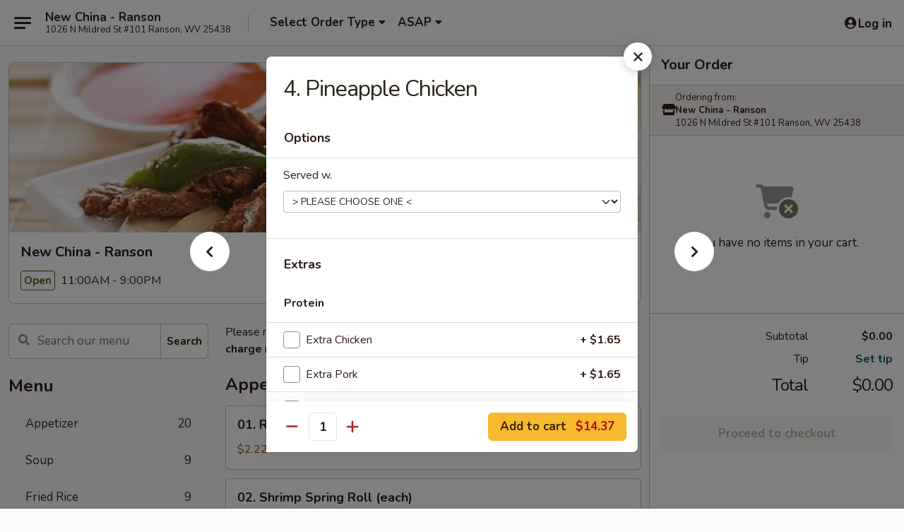

--- FILE ---
content_type: text/html; charset=UTF-8
request_url: https://order.newchinawv.com/order/main/chefs-special/15-pineapple-chicken
body_size: 37030
content:
<!DOCTYPE html>

<html class="no-js css-scroll" lang="en">
	<head>
		<meta charset="utf-8" />
		<meta http-equiv="X-UA-Compatible" content="IE=edge,chrome=1" />

				<title>New China - Ranson | 4. Pineapple Chicken | Chef's Special</title>
		<meta name="description" content="Order online for takeout: 4. Pineapple Chicken from New China - Ranson. Serving the best Chinese in Ranson, WV." />		<meta name="keywords" content="new china, new china ranson, new china menu, ranson chinese delivery, ranson chinese food, ranson chinese restaurants, chinese delivery, best chinese food in ranson, chinese restaurants in ranson, chinese restaurants near me, chinese food near me, ranson chinese takeout" />		<meta name="viewport" content="width=device-width, initial-scale=1.0">

		<meta property="og:type" content="website">
		<meta property="og:title" content="New China - Ranson | 4. Pineapple Chicken | Chef's Special">
		<meta property="og:description" content="Order online for takeout: 4. Pineapple Chicken from New China - Ranson. Serving the best Chinese in Ranson, WV.">

		<meta name="twitter:card" content="summary_large_image">
		<meta name="twitter:title" content="New China - Ranson | 4. Pineapple Chicken | Chef's Special">
		<meta name="twitter:description" content="Order online for takeout: 4. Pineapple Chicken from New China - Ranson. Serving the best Chinese in Ranson, WV.">
					<meta property="og:image" content="https://imagedelivery.net/9lr8zq_Jvl7h6OFWqEi9IA/aa13dd79-4a4d-4698-22c9-91e6c4f94b00/public" />
			<meta name="twitter:image" content="https://imagedelivery.net/9lr8zq_Jvl7h6OFWqEi9IA/aa13dd79-4a4d-4698-22c9-91e6c4f94b00/public" />
		
		<meta name="apple-mobile-web-app-status-bar-style" content="black">
		<meta name="mobile-web-app-capable" content="yes">
					<link rel="canonical" href="https://order.newchinawv.com/order/main/chefs-special/15-pineapple-chicken"/>
						<link rel="shortcut icon" href="https://imagedelivery.net/9lr8zq_Jvl7h6OFWqEi9IA/9b25c7e5-0b85-4c5a-8dea-59ed193c7800/public" type="image/png" />
			
		<link type="text/css" rel="stylesheet" href="/min/g=css4.0&amp;1768421684" />
		<link rel="stylesheet" href="//ajax.googleapis.com/ajax/libs/jqueryui/1.10.1/themes/base/minified/jquery-ui.min.css" />
		<link href='//fonts.googleapis.com/css?family=Open+Sans:400italic,400,700' rel='stylesheet' type='text/css' />
		<script src="https://kit.fontawesome.com/a4edb6363d.js" crossorigin="anonymous"></script>

		<style>
								.home_hero, .menu_hero{ background-image: url(https://imagedelivery.net/9lr8zq_Jvl7h6OFWqEi9IA/fa3bcb55-07f5-4062-5a53-0fbdc8a28f00/public); }
					@media
					(-webkit-min-device-pixel-ratio: 1.25),
					(min-resolution: 120dpi){
						/* Retina header*/
						.home_hero, .menu_hero{ background-image: url(https://imagedelivery.net/9lr8zq_Jvl7h6OFWqEi9IA/3df0dc04-bf24-4b45-56d3-cf3cd4e4bf00/public); }
					}
															/*body{  } */

					
		</style>

		<style type="text/css">div.menuItem_2557537, li.menuItem_2557537, div.menuItem_2557539, li.menuItem_2557539, div.menuItem_2557540, li.menuItem_2557540, div.menuItem_2557541, li.menuItem_2557541, div.menuItem_2557542, li.menuItem_2557542, div.menuItem_2557543, li.menuItem_2557543, div.menuItem_2557544, li.menuItem_2557544, div.menuItem_2557545, li.menuItem_2557545, div.menuItem_2557546, li.menuItem_2557546, div.menuItem_2557538, li.menuItem_2557538, div.menuItem_2557547, li.menuItem_2557547, div.menuItem_2557548, li.menuItem_2557548, div.menuItem_2557549, li.menuItem_2557549, div.menuItem_2557550, li.menuItem_2557550, div.menuItem_2557551, li.menuItem_2557551, div.menuItem_2557552, li.menuItem_2557552, div.menuItem_2557553, li.menuItem_2557553, div.menuItem_2557554, li.menuItem_2557554, div.menuItem_2557555, li.menuItem_2557555, div.menuItem_2557556, li.menuItem_2557556, div.menuItem_2557557, li.menuItem_2557557, div.menuItem_2557558, li.menuItem_2557558, div.menuItem_2557559, li.menuItem_2557559, div.menuItem_2557560, li.menuItem_2557560, div.menuItem_2557561, li.menuItem_2557561, div.menuItem_2557562, li.menuItem_2557562, div.menuItem_2557563, li.menuItem_2557563, div.menuItem_2557564, li.menuItem_2557564, div.menuItem_2557565, li.menuItem_2557565, div.menuItem_2557566, li.menuItem_2557566, div.menuItem_2557567, li.menuItem_2557567, div.menuItem_2557568, li.menuItem_2557568, div.menuItem_2557569, li.menuItem_2557569, div.menuItem_2557570, li.menuItem_2557570, div.menuItem_2557571, li.menuItem_2557571 {display:none !important;}</style><script type="text/javascript">window.UNAVAILABLE_MENU_IDS = [2557537,2557539,2557540,2557541,2557542,2557543,2557544,2557545,2557546,2557538,2557547,2557548,2557549,2557550,2557551,2557552,2557553,2557554,2557555,2557556,2557557,2557558,2557559,2557560,2557561,2557562,2557563,2557564,2557565,2557566,2557567,2557568,2557569,2557570,2557571]</script>
		<script type="text/javascript">
			var UrlTag = "newchinaranson";
			var template = 'defaultv4';
			var formname = 'ordering3';
			var menulink = 'https://order.newchinawv.com/order/main';
			var checkoutlink = 'https://order.newchinawv.com/checkout';
		</script>
		<script>
			/* http://writing.colin-gourlay.com/safely-using-ready-before-including-jquery/ */
			(function(w,d,u){w.readyQ=[];w.bindReadyQ=[];function p(x,y){if(x=="ready"){w.bindReadyQ.push(y);}else{w.readyQ.push(x);}};var a={ready:p,bind:p};w.$=w.jQuery=function(f){if(f===d||f===u){return a}else{p(f)}}})(window,document)
		</script>

		<script type="application/ld+json">{
    "@context": "http://schema.org",
    "@type": "Menu",
    "url": "https://order.newchinawv.com/order/main",
    "mainEntityOfPage": "https://order.newchinawv.com/order/main",
    "inLanguage": "English",
    "name": "Main",
    "description": "Please note: requests for additional items or special preparation may incur an <b>extra charge</b> not calculated on your online order.",
    "hasMenuSection": [
        {
            "@type": "MenuSection",
            "url": "https://order.newchinawv.com/order/main/chefs-special",
            "name": "Chef's Special",
            "description": "w. White Rice (Fried Rice Add $2.15)",
            "hasMenuItem": [
                {
                    "@type": "MenuItem",
                    "name": "4. Pineapple Chicken",
                    "url": "https://order.newchinawv.com/order/main/chefs-special/15-pineapple-chicken"
                }
            ]
        }
    ]
}</script>
<!-- Google Tag Manager -->
<script>
	window.dataLayer = window.dataLayer || [];
	let data = {
		account: 'newchinaranson',
		context: 'direct',
		templateVersion: 4,
		rid: 66	}
		dataLayer.push(data);
	(function(w,d,s,l,i){w[l]=w[l]||[];w[l].push({'gtm.start':
		new Date().getTime(),event:'gtm.js'});var f=d.getElementsByTagName(s)[0],
		j=d.createElement(s),dl=l!='dataLayer'?'&l='+l:'';j.async=true;j.src=
		'https://www.googletagmanager.com/gtm.js?id='+i+dl;f.parentNode.insertBefore(j,f);
		})(window,document,'script','dataLayer','GTM-K9P93M');

	function gtag() { dataLayer.push(arguments); }
</script>

			<script async src="https://www.googletagmanager.com/gtag/js?id=G-DW09P1FVDD"></script>
	
	<script>
		
		gtag('js', new Date());

		
					gtag('config', "G-DW09P1FVDD");
			</script>
		<link href="https://fonts.googleapis.com/css?family=Open+Sans:400,600,700|Nunito:400,700" rel="stylesheet" />
	</head>

	<body
		data-event-on:customer_registered="window.location.reload()"
		data-event-on:customer_logged_in="window.location.reload()"
		data-event-on:customer_logged_out="window.location.reload()"
	>
		<a class="skip-to-content-link" href="#main">Skip to content</a>
				<!-- Google Tag Manager (noscript) -->
		<noscript><iframe src="https://www.googletagmanager.com/ns.html?id=GTM-K9P93M" height="0" width="0" style="display:none;visibility:hidden"></iframe></noscript>
		<!-- End Google Tag Manager (noscript) -->
						<!-- wrapper starts -->
		<div class="wrapper">
			<div style="grid-area: header-announcements">
				<div id="upgradeBrowserBanner" class="alert alert-warning mb-0 rounded-0 py-4" style="display:none;">
	<div class="alert-icon"><i class="fas fa-warning" aria-hidden="true"></i></div>
	<div>
		<strong>We're sorry, but the Web browser you are using is not supported.</strong> <br/> Please upgrade your browser or try a different one to use this Website. Supported browsers include:<br/>
		<ul class="list-unstyled">
			<li class="mt-2"><a href="https://www.google.com/chrome" target="_blank" rel="noopener noreferrer" class="simple-link"><i class="fab fa-chrome"></i> Chrome</a></li>
			<li class="mt-2"><a href="https://www.mozilla.com/firefox/upgrade.html" target="_blank" rel="noopener noreferrer" class="simple-link"><i class="fab fa-firefox"></i> Firefox</a></li>
			<li class="mt-2"><a href="https://www.microsoft.com/en-us/windows/microsoft-edge" target="_blank" rel="noopener noreferrer" class="simple-link"><i class="fab fa-edge"></i> Edge</a></li>
			<li class="mt-2"><a href="http://www.apple.com/safari/" target="_blank" rel="noopener noreferrer" class="simple-link"><i class="fab fa-safari"></i> Safari</a></li>
		</ul>
	</div>
</div>
<script>
	var ua = navigator.userAgent;
	var match = ua.match(/Firefox\/([0-9]+)\./);
	var firefoxVersion = match ? parseInt(match[1]) : 1000;
	var match = ua.match(/Chrome\/([0-9]+)\./);
	var chromeVersion = match ? parseInt(match[1]) : 1000;
	var isIE = ua.indexOf('MSIE') > -1 || ua.indexOf('Trident') > -1;
	var upgradeBrowserBanner = document.getElementById('upgradeBrowserBanner');
	var isMatchesSupported = typeof(upgradeBrowserBanner.matches)!="undefined";
	var isEntriesSupported = typeof(Object.entries)!="undefined";
	//Safari version is verified with isEntriesSupported
	if (isIE || !isMatchesSupported || !isEntriesSupported || firefoxVersion <= 46 || chromeVersion <= 53) {
		upgradeBrowserBanner.style.display = 'flex';
	}
</script>				
				<!-- get closed sign if applicable. -->
				
				
							</div>

						<div class="headerAndWtype" style="grid-area: header">
				<!-- Header Starts -->
				<header class="header">
										<div class="d-flex flex-column align-items-start flex-md-row align-items-md-center">
												<div class="logo_name_alt flex-shrink-0 d-flex align-items-center align-self-stretch pe-6 pe-md-0">
							
	<button
		type="button"
		class="eds_button btn btn-outline eds_button--shape-default eds_menu_button"
		data-bs-toggle="offcanvas" data-bs-target="#side-menu" aria-controls="side-menu" aria-label="Main menu"	><span aria-hidden="true"></span> <span aria-hidden="true"></span> <span aria-hidden="true"></span></button>

	
							<div class="d-flex flex-column align-items-center mx-auto align-items-md-start mx-md-0">
								<a
									class="eds-display-text-title-xs text-truncate title-container"
									href="https://order.newchinawv.com"
								>
									New China - Ranson								</a>

																	<span class="eds-copy-text-s-regular text-center text-md-start address-container" title="1026 N Mildred St #101 Ranson, WV 25438">
										1026 N Mildred St #101 Ranson, WV 25438									</span>
															</div>
						</div>

																			<div class="eds-display-text-title-s d-none d-md-block border-start mx-4" style="width: 0">&nbsp;</div>

							<div class="header_order_options d-flex align-items-center  w-100 p-2p5 p-md-0">
																<div class="what">
									<button
	type="button"
	class="border-0 bg-transparent text-start"
	data-bs-toggle="modal"
	data-bs-target="#modal-order-options"
	aria-expanded="false"
	style="min-height: 44px"
>
	<div class="d-flex align-items-baseline gap-2">
		<div class="otype-name-label eds-copy-text-l-bold text-truncate" style="flex: 1" data-order-type-label>
			Select Order Type		</div>

		<i class="fa fa-fw fa-caret-down"></i>
	</div>

	<div
		class="otype-picker-label otype-address-label eds-interface-text-m-regular text-truncate hidden"
	>
			</div>
</button>

<script>
	$(function() {
		var $autoCompleteInputs = $('[data-autocomplete-address]');
		if ($autoCompleteInputs && $autoCompleteInputs.length) {
			$autoCompleteInputs.each(function() {
				let $input = $(this);
				let $deliveryAddressContainer = $input.parents('.deliveryAddressContainer').first();
				$input.autocomplete({
					source   : addressAC,
					minLength: 3,
					delay    : 300,
					select   : function(event, ui) {
						$.getJSON('/' + UrlTag + '/?form=addresslookup', {
							id: ui.item.id,
						}, function(data) {
							let location = data
							if (location.address.street.endsWith('Trl')) {
								location.address.street = location.address.street.replace('Trl', 'Trail')
							}
							let autoCompleteSuccess = $input.data('autocomplete-success');
							if (autoCompleteSuccess) {
								let autoCompleteSuccessFunction = window[autoCompleteSuccess];
								if (typeof autoCompleteSuccessFunction == "function") {
									autoCompleteSuccessFunction(location);
								}
							}

							let address = location.address

							$('#add-address-city, [data-autocompleted-city]').val(address.city)
							$('#add-address-state, [data-autocompleted-state]').val(address.stateCode)
							$('#add-address-zip, [data-autocompleted-zip]').val(address.postalCode)
							$('#add-address-latitude, [data-autocompleted-latitude]').val(location.position.lat)
							$('#add-address-longitude, [data-autocompleted-longitude]').val(location.position.lng)
							let streetAddress = (address.houseNumber || '') + ' ' + (address.street || '');
							$('#street-address-1, [data-autocompleted-street-address]').val(streetAddress)
							validateAddress($deliveryAddressContainer);
						})
					},
				})
				$input.attr('autocomplete', 'street-address')
			});
		}

		// autocomplete using Address autocomplete
		// jquery autocomplete needs 2 fields: title and value
		// id holds the LocationId which can be used at a later stage to get the coordinate of the selected choice
		function addressAC(query, callback) {
			//we don't actually want to search until they've entered the street number and at least one character
			words = query.term.trim().split(' ')
			if (words.length < 2) {
				return false
			}

			$.getJSON('/' + UrlTag + '/?form=addresssuggest', { q: query.term }, function(data) {
				var addresses = data.items
				addresses = addresses.map(addr => {
					if ((addr.address.label || '').endsWith('Trl')) {
						addr.address.label = addr.address.label.replace('Trl', 'Trail')
					}
					let streetAddress = (addr.address.label || '')
					return {
						label: streetAddress,
						value: streetAddress,
						id   : addr.id,
					}
				})

				return callback(addresses)
			})
		}

				$('[data-address-from-current-loc]').on('click', function(e) {
			let $streetAddressContainer = $(this).parents('.street-address-container').first();
			let $deliveryAddressContainer = $(this).parents('.deliveryAddressContainer').first();
			e.preventDefault();
			if(navigator.geolocation) {
				navigator.geolocation.getCurrentPosition(position => {
					$.getJSON('/' + UrlTag + '/?form=addresssuggest', {
						at: position.coords.latitude + "," + position.coords.longitude
					}, function(data) {
						let location = data.items[0];
						let address = location.address
						$streetAddressContainer.find('.input-street-address').val((address.houseNumber ? address.houseNumber : '') + ' ' + (address.street ? address.street : ''));
						$('#add-address-city').val(address.city ? address.city : '');
						$('#add-address-state').val(address.state ? address.state : '');
						$('#add-address-zip').val(address.postalCode ? address.postalCode : '');
						$('#add-address-latitude').val(location.position.lat ? location.position.lat : '');
						$('#add-address-longitude').val(location.position.lng ? location.position.lng : '');
						validateAddress($deliveryAddressContainer, 0);
					});
				});
			} else {
				alert("Geolocation is not supported by this browser!");
			}
		});
	});

	function autoCompleteSuccess(location)
	{
		if (location && location.address) {
			let address = location.address

			let streetAddress = (address.houseNumber || '') + ' ' + (address.street || '');
			$.ajax({
				url: '/' + UrlTag + '/?form=saveformfields',
				data: {
					'param_full~address_s_n_255': streetAddress + ', ' + address.city + ', ' + address.state,
					'param_street~address_s_n_255': streetAddress,
					'param_city_s_n_90': address.city,
					'param_state_s_n_2': address.state,
					'param_zip~code_z_n_10': address.postalCode,
				}
			});
		}
	}
</script>
								</div>

																									<div class="when showcheck_parent">
																				<div class="ordertimetypes ">
	<button
		type="button"
		class="border-0 bg-transparent text-start loadable-content"
		data-bs-toggle="modal"
		data-bs-target="#modal-order-time"
		aria-expanded="false"
		style="min-height: 44px"
		data-change-label-to-later-date
	>
		<div class="d-flex align-items-baseline gap-2">
			<div class="eds-copy-text-l-bold text-truncate flex-fill" data-otype-time-day>
								ASAP			</div>

			<i class="fa fa-fw fa-caret-down"></i>
		</div>

		<div
			class="otype-picker-label otype-picker-time eds-interface-text-m-regular text-truncate hidden"
			data-otype-time
		>
			Later		</div>
	</button>
</div>
									</div>
															</div>
						
												<div class="position-absolute top-0 end-0 pe-2 py-2p5">
							
	<div id="login-status" >
					
	<button
		type="button"
		class="eds_button btn btn-outline eds_button--shape-default px-2 text-nowrap"
		aria-label="Log in" style="color: currentColor" data-bs-toggle="modal" data-bs-target="#login-modal"	><i
		class="eds_icon fa fa-lg fa-fw fa-user-circle d-block d-lg-none"
		style="font-family: &quot;Font Awesome 5 Pro&quot;; "	></i>

	 <div class="d-none d-lg-flex align-items-baseline gap-2">
	<i
		class="eds_icon fa fa-fw fa-user-circle"
		style="font-family: &quot;Font Awesome 5 Pro&quot;; "	></i>

	<div class="profile-container text-truncate">Log in</div></div></button>

				</div>

							</div>
					</div>

															
	<aside		data-eds-id="696fda45502b5"
		class="eds_side_menu offcanvas offcanvas-start text-dark "
		tabindex="-1"
				id="side-menu" data-event-on:menu_selected="this.dispatchEvent(new CustomEvent('eds.hide'))" data-event-on:category_selected="this.dispatchEvent(new CustomEvent('eds.hide'))"	>
		
		<div class="eds_side_menu-body offcanvas-body d-flex flex-column p-0 css-scroll">
										<div
					class="eds_side_menu-close position-absolute top-0 end-0 pt-3 pe-3 "
					style="z-index: 1"
				>
					
	<button
		type="button"
		class="eds_button btn btn-outline-secondary eds_button--shape-circle"
		data-bs-dismiss="offcanvas" data-bs-target="[data-eds-id=&quot;696fda45502b5&quot;]" aria-label="Close"	><i
		class="eds_icon fa fa-fw fa-close"
		style="font-family: &quot;Font Awesome 5 Pro&quot;; "	></i></button>

					</div>
			
			<div class="restaurant-info border-bottom border-light p-3">
							<p class="eds-display-text-title-xs mb-0 me-2 pe-4">New China - Ranson</p>

			<div class="eds-copy-text-s-regular me-2 pe-4">
			1026 N Mildred St #101 Ranson, WV 25438		</div>
						</div>

																	
	<div class="border-bottom border-light p-3">
		
		
			<details
				class="eds_list eds_list--border-none" open				data-menu-id="12678"
									data-event-on:document_ready="this.open = localStorage.getItem('menu-open-12678') !== 'false'"
										onclick="localStorage.setItem('menu-open-12678', !this.open)"
							>
									<summary class="eds-copy-text-l-regular list-unstyled rounded-3 mb-1 " tabindex="0">
						<h2 class="eds-display-text-title-m m-0 p-0">
															
	<i
		class="eds_icon fas fa-fw fa-chevron-right"
		style="font-family: &quot;Font Awesome 5 Pro&quot;; "	></i>

															Menu
						</h2>
					</summary>
										<div class="mb-3"></div>
				
																		
									<a
						class="eds_list-item eds-copy-text-l-regular list-unstyled rounded-3 mb-1 px-3 px-lg-4 py-2p5 d-flex "
						data-event-on:category_pinned="(category) => $(this).toggleClass('active', category.id === '160087')"
						href="https://order.newchinawv.com/order/main/appetizer"
						onclick="if (!event.ctrlKey) {
							const currentMenuIsActive = true || $(this).closest('details').find('summary').hasClass('active');
							if (currentMenuIsActive) {
								app.event.emit('category_selected', { id: '160087' });
							} else {
								app.event.emit('menu_selected', { menu_id: '12678', menu_description: &quot;Please note: requests for additional items or special preparation may incur an &lt;b&gt;extra charge&lt;\/b&gt; not calculated on your online order.&quot;, category_id: '160087' });
							}
															return false;
													}"
					>
						Appetizer													<span class="ms-auto">20</span>
											</a>
									<a
						class="eds_list-item eds-copy-text-l-regular list-unstyled rounded-3 mb-1 px-3 px-lg-4 py-2p5 d-flex "
						data-event-on:category_pinned="(category) => $(this).toggleClass('active', category.id === '160088')"
						href="https://order.newchinawv.com/order/main/soup"
						onclick="if (!event.ctrlKey) {
							const currentMenuIsActive = true || $(this).closest('details').find('summary').hasClass('active');
							if (currentMenuIsActive) {
								app.event.emit('category_selected', { id: '160088' });
							} else {
								app.event.emit('menu_selected', { menu_id: '12678', menu_description: &quot;Please note: requests for additional items or special preparation may incur an &lt;b&gt;extra charge&lt;\/b&gt; not calculated on your online order.&quot;, category_id: '160088' });
							}
															return false;
													}"
					>
						Soup													<span class="ms-auto">9</span>
											</a>
									<a
						class="eds_list-item eds-copy-text-l-regular list-unstyled rounded-3 mb-1 px-3 px-lg-4 py-2p5 d-flex "
						data-event-on:category_pinned="(category) => $(this).toggleClass('active', category.id === '160090')"
						href="https://order.newchinawv.com/order/main/fried-rice"
						onclick="if (!event.ctrlKey) {
							const currentMenuIsActive = true || $(this).closest('details').find('summary').hasClass('active');
							if (currentMenuIsActive) {
								app.event.emit('category_selected', { id: '160090' });
							} else {
								app.event.emit('menu_selected', { menu_id: '12678', menu_description: &quot;Please note: requests for additional items or special preparation may incur an &lt;b&gt;extra charge&lt;\/b&gt; not calculated on your online order.&quot;, category_id: '160090' });
							}
															return false;
													}"
					>
						Fried Rice													<span class="ms-auto">9</span>
											</a>
									<a
						class="eds_list-item eds-copy-text-l-regular list-unstyled rounded-3 mb-1 px-3 px-lg-4 py-2p5 d-flex "
						data-event-on:category_pinned="(category) => $(this).toggleClass('active', category.id === '160089')"
						href="https://order.newchinawv.com/order/main/lo-mein"
						onclick="if (!event.ctrlKey) {
							const currentMenuIsActive = true || $(this).closest('details').find('summary').hasClass('active');
							if (currentMenuIsActive) {
								app.event.emit('category_selected', { id: '160089' });
							} else {
								app.event.emit('menu_selected', { menu_id: '12678', menu_description: &quot;Please note: requests for additional items or special preparation may incur an &lt;b&gt;extra charge&lt;\/b&gt; not calculated on your online order.&quot;, category_id: '160089' });
							}
															return false;
													}"
					>
						Lo Mein													<span class="ms-auto">7</span>
											</a>
									<a
						class="eds_list-item eds-copy-text-l-regular list-unstyled rounded-3 mb-1 px-3 px-lg-4 py-2p5 d-flex "
						data-event-on:category_pinned="(category) => $(this).toggleClass('active', category.id === '160092')"
						href="https://order.newchinawv.com/order/main/mei-fun"
						onclick="if (!event.ctrlKey) {
							const currentMenuIsActive = true || $(this).closest('details').find('summary').hasClass('active');
							if (currentMenuIsActive) {
								app.event.emit('category_selected', { id: '160092' });
							} else {
								app.event.emit('menu_selected', { menu_id: '12678', menu_description: &quot;Please note: requests for additional items or special preparation may incur an &lt;b&gt;extra charge&lt;\/b&gt; not calculated on your online order.&quot;, category_id: '160092' });
							}
															return false;
													}"
					>
						Mei Fun													<span class="ms-auto">12</span>
											</a>
									<a
						class="eds_list-item eds-copy-text-l-regular list-unstyled rounded-3 mb-1 px-3 px-lg-4 py-2p5 d-flex "
						data-event-on:category_pinned="(category) => $(this).toggleClass('active', category.id === '204613')"
						href="https://order.newchinawv.com/order/main/chow-fun"
						onclick="if (!event.ctrlKey) {
							const currentMenuIsActive = true || $(this).closest('details').find('summary').hasClass('active');
							if (currentMenuIsActive) {
								app.event.emit('category_selected', { id: '204613' });
							} else {
								app.event.emit('menu_selected', { menu_id: '12678', menu_description: &quot;Please note: requests for additional items or special preparation may incur an &lt;b&gt;extra charge&lt;\/b&gt; not calculated on your online order.&quot;, category_id: '204613' });
							}
															return false;
													}"
					>
						Chow Fun													<span class="ms-auto">6</span>
											</a>
									<a
						class="eds_list-item eds-copy-text-l-regular list-unstyled rounded-3 mb-1 px-3 px-lg-4 py-2p5 d-flex "
						data-event-on:category_pinned="(category) => $(this).toggleClass('active', category.id === '160091')"
						href="https://order.newchinawv.com/order/main/chow-mein"
						onclick="if (!event.ctrlKey) {
							const currentMenuIsActive = true || $(this).closest('details').find('summary').hasClass('active');
							if (currentMenuIsActive) {
								app.event.emit('category_selected', { id: '160091' });
							} else {
								app.event.emit('menu_selected', { menu_id: '12678', menu_description: &quot;Please note: requests for additional items or special preparation may incur an &lt;b&gt;extra charge&lt;\/b&gt; not calculated on your online order.&quot;, category_id: '160091' });
							}
															return false;
													}"
					>
						Chow Mein													<span class="ms-auto">6</span>
											</a>
									<a
						class="eds_list-item eds-copy-text-l-regular list-unstyled rounded-3 mb-1 px-3 px-lg-4 py-2p5 d-flex "
						data-event-on:category_pinned="(category) => $(this).toggleClass('active', category.id === '160100')"
						href="https://order.newchinawv.com/order/main/egg-foo-young"
						onclick="if (!event.ctrlKey) {
							const currentMenuIsActive = true || $(this).closest('details').find('summary').hasClass('active');
							if (currentMenuIsActive) {
								app.event.emit('category_selected', { id: '160100' });
							} else {
								app.event.emit('menu_selected', { menu_id: '12678', menu_description: &quot;Please note: requests for additional items or special preparation may incur an &lt;b&gt;extra charge&lt;\/b&gt; not calculated on your online order.&quot;, category_id: '160100' });
							}
															return false;
													}"
					>
						Egg Foo Young													<span class="ms-auto">6</span>
											</a>
									<a
						class="eds_list-item eds-copy-text-l-regular list-unstyled rounded-3 mb-1 px-3 px-lg-4 py-2p5 d-flex "
						data-event-on:category_pinned="(category) => $(this).toggleClass('active', category.id === '160097')"
						href="https://order.newchinawv.com/order/main/moo-shu-dishes"
						onclick="if (!event.ctrlKey) {
							const currentMenuIsActive = true || $(this).closest('details').find('summary').hasClass('active');
							if (currentMenuIsActive) {
								app.event.emit('category_selected', { id: '160097' });
							} else {
								app.event.emit('menu_selected', { menu_id: '12678', menu_description: &quot;Please note: requests for additional items or special preparation may incur an &lt;b&gt;extra charge&lt;\/b&gt; not calculated on your online order.&quot;, category_id: '160097' });
							}
															return false;
													}"
					>
						Moo Shu Dishes													<span class="ms-auto">6</span>
											</a>
									<a
						class="eds_list-item eds-copy-text-l-regular list-unstyled rounded-3 mb-1 px-3 px-lg-4 py-2p5 d-flex "
						data-event-on:category_pinned="(category) => $(this).toggleClass('active', category.id === '160099')"
						href="https://order.newchinawv.com/order/main/sweet-sour"
						onclick="if (!event.ctrlKey) {
							const currentMenuIsActive = true || $(this).closest('details').find('summary').hasClass('active');
							if (currentMenuIsActive) {
								app.event.emit('category_selected', { id: '160099' });
							} else {
								app.event.emit('menu_selected', { menu_id: '12678', menu_description: &quot;Please note: requests for additional items or special preparation may incur an &lt;b&gt;extra charge&lt;\/b&gt; not calculated on your online order.&quot;, category_id: '160099' });
							}
															return false;
													}"
					>
						Sweet & Sour													<span class="ms-auto">4</span>
											</a>
									<a
						class="eds_list-item eds-copy-text-l-regular list-unstyled rounded-3 mb-1 px-3 px-lg-4 py-2p5 d-flex "
						data-event-on:category_pinned="(category) => $(this).toggleClass('active', category.id === '160093')"
						href="https://order.newchinawv.com/order/main/vegetable"
						onclick="if (!event.ctrlKey) {
							const currentMenuIsActive = true || $(this).closest('details').find('summary').hasClass('active');
							if (currentMenuIsActive) {
								app.event.emit('category_selected', { id: '160093' });
							} else {
								app.event.emit('menu_selected', { menu_id: '12678', menu_description: &quot;Please note: requests for additional items or special preparation may incur an &lt;b&gt;extra charge&lt;\/b&gt; not calculated on your online order.&quot;, category_id: '160093' });
							}
															return false;
													}"
					>
						Vegetable													<span class="ms-auto">9</span>
											</a>
									<a
						class="eds_list-item eds-copy-text-l-regular list-unstyled rounded-3 mb-1 px-3 px-lg-4 py-2p5 d-flex "
						data-event-on:category_pinned="(category) => $(this).toggleClass('active', category.id === '160094')"
						href="https://order.newchinawv.com/order/main/pork"
						onclick="if (!event.ctrlKey) {
							const currentMenuIsActive = true || $(this).closest('details').find('summary').hasClass('active');
							if (currentMenuIsActive) {
								app.event.emit('category_selected', { id: '160094' });
							} else {
								app.event.emit('menu_selected', { menu_id: '12678', menu_description: &quot;Please note: requests for additional items or special preparation may incur an &lt;b&gt;extra charge&lt;\/b&gt; not calculated on your online order.&quot;, category_id: '160094' });
							}
															return false;
													}"
					>
						Pork													<span class="ms-auto">9</span>
											</a>
									<a
						class="eds_list-item eds-copy-text-l-regular list-unstyled rounded-3 mb-1 px-3 px-lg-4 py-2p5 d-flex "
						data-event-on:category_pinned="(category) => $(this).toggleClass('active', category.id === '160095')"
						href="https://order.newchinawv.com/order/main/chicken"
						onclick="if (!event.ctrlKey) {
							const currentMenuIsActive = true || $(this).closest('details').find('summary').hasClass('active');
							if (currentMenuIsActive) {
								app.event.emit('category_selected', { id: '160095' });
							} else {
								app.event.emit('menu_selected', { menu_id: '12678', menu_description: &quot;Please note: requests for additional items or special preparation may incur an &lt;b&gt;extra charge&lt;\/b&gt; not calculated on your online order.&quot;, category_id: '160095' });
							}
															return false;
													}"
					>
						Chicken													<span class="ms-auto">13</span>
											</a>
									<a
						class="eds_list-item eds-copy-text-l-regular list-unstyled rounded-3 mb-1 px-3 px-lg-4 py-2p5 d-flex "
						data-event-on:category_pinned="(category) => $(this).toggleClass('active', category.id === '160096')"
						href="https://order.newchinawv.com/order/main/beef"
						onclick="if (!event.ctrlKey) {
							const currentMenuIsActive = true || $(this).closest('details').find('summary').hasClass('active');
							if (currentMenuIsActive) {
								app.event.emit('category_selected', { id: '160096' });
							} else {
								app.event.emit('menu_selected', { menu_id: '12678', menu_description: &quot;Please note: requests for additional items or special preparation may incur an &lt;b&gt;extra charge&lt;\/b&gt; not calculated on your online order.&quot;, category_id: '160096' });
							}
															return false;
													}"
					>
						Beef													<span class="ms-auto">11</span>
											</a>
									<a
						class="eds_list-item eds-copy-text-l-regular list-unstyled rounded-3 mb-1 px-3 px-lg-4 py-2p5 d-flex "
						data-event-on:category_pinned="(category) => $(this).toggleClass('active', category.id === '160098')"
						href="https://order.newchinawv.com/order/main/seafood-1"
						onclick="if (!event.ctrlKey) {
							const currentMenuIsActive = true || $(this).closest('details').find('summary').hasClass('active');
							if (currentMenuIsActive) {
								app.event.emit('category_selected', { id: '160098' });
							} else {
								app.event.emit('menu_selected', { menu_id: '12678', menu_description: &quot;Please note: requests for additional items or special preparation may incur an &lt;b&gt;extra charge&lt;\/b&gt; not calculated on your online order.&quot;, category_id: '160098' });
							}
															return false;
													}"
					>
						Seafood													<span class="ms-auto">11</span>
											</a>
									<a
						class="eds_list-item eds-copy-text-l-regular list-unstyled rounded-3 mb-1 px-3 px-lg-4 py-2p5 d-flex "
						data-event-on:category_pinned="(category) => $(this).toggleClass('active', category.id === '278478')"
						href="https://order.newchinawv.com/order/main/wings"
						onclick="if (!event.ctrlKey) {
							const currentMenuIsActive = true || $(this).closest('details').find('summary').hasClass('active');
							if (currentMenuIsActive) {
								app.event.emit('category_selected', { id: '278478' });
							} else {
								app.event.emit('menu_selected', { menu_id: '12678', menu_description: &quot;Please note: requests for additional items or special preparation may incur an &lt;b&gt;extra charge&lt;\/b&gt; not calculated on your online order.&quot;, category_id: '278478' });
							}
															return false;
													}"
					>
						Wings													<span class="ms-auto">5</span>
											</a>
									<a
						class="eds_list-item eds-copy-text-l-regular list-unstyled rounded-3 mb-1 px-3 px-lg-4 py-2p5 d-flex active"
						data-event-on:category_pinned="(category) => $(this).toggleClass('active', category.id === '160102')"
						href="https://order.newchinawv.com/order/main/chefs-special"
						onclick="if (!event.ctrlKey) {
							const currentMenuIsActive = true || $(this).closest('details').find('summary').hasClass('active');
							if (currentMenuIsActive) {
								app.event.emit('category_selected', { id: '160102' });
							} else {
								app.event.emit('menu_selected', { menu_id: '12678', menu_description: &quot;Please note: requests for additional items or special preparation may incur an &lt;b&gt;extra charge&lt;\/b&gt; not calculated on your online order.&quot;, category_id: '160102' });
							}
															return false;
													}"
					>
						Chef's Special													<span class="ms-auto">31</span>
											</a>
									<a
						class="eds_list-item eds-copy-text-l-regular list-unstyled rounded-3 mb-1 px-3 px-lg-4 py-2p5 d-flex "
						data-event-on:category_pinned="(category) => $(this).toggleClass('active', category.id === '160101')"
						href="https://order.newchinawv.com/order/main/special-diet-menu"
						onclick="if (!event.ctrlKey) {
							const currentMenuIsActive = true || $(this).closest('details').find('summary').hasClass('active');
							if (currentMenuIsActive) {
								app.event.emit('category_selected', { id: '160101' });
							} else {
								app.event.emit('menu_selected', { menu_id: '12678', menu_description: &quot;Please note: requests for additional items or special preparation may incur an &lt;b&gt;extra charge&lt;\/b&gt; not calculated on your online order.&quot;, category_id: '160101' });
							}
															return false;
													}"
					>
						Special Diet Menu													<span class="ms-auto">7</span>
											</a>
									<a
						class="eds_list-item eds-copy-text-l-regular list-unstyled rounded-3 mb-1 px-3 px-lg-4 py-2p5 d-flex "
						data-event-on:category_pinned="(category) => $(this).toggleClass('active', category.id === '160103')"
						href="https://order.newchinawv.com/order/main/dinner-combo"
						onclick="if (!event.ctrlKey) {
							const currentMenuIsActive = true || $(this).closest('details').find('summary').hasClass('active');
							if (currentMenuIsActive) {
								app.event.emit('category_selected', { id: '160103' });
							} else {
								app.event.emit('menu_selected', { menu_id: '12678', menu_description: &quot;Please note: requests for additional items or special preparation may incur an &lt;b&gt;extra charge&lt;\/b&gt; not calculated on your online order.&quot;, category_id: '160103' });
							}
															return false;
													}"
					>
						Dinner Combo													<span class="ms-auto">35</span>
											</a>
									<a
						class="eds_list-item eds-copy-text-l-regular list-unstyled rounded-3 mb-1 px-3 px-lg-4 py-2p5 d-flex "
						data-event-on:category_pinned="(category) => $(this).toggleClass('active', category.id === '160105')"
						href="https://order.newchinawv.com/order/main/side-order"
						onclick="if (!event.ctrlKey) {
							const currentMenuIsActive = true || $(this).closest('details').find('summary').hasClass('active');
							if (currentMenuIsActive) {
								app.event.emit('category_selected', { id: '160105' });
							} else {
								app.event.emit('menu_selected', { menu_id: '12678', menu_description: &quot;Please note: requests for additional items or special preparation may incur an &lt;b&gt;extra charge&lt;\/b&gt; not calculated on your online order.&quot;, category_id: '160105' });
							}
															return false;
													}"
					>
						Side Order													<span class="ms-auto">10</span>
											</a>
							</details>
		
			</div>

						
																	<nav>
							<ul class="eds_list eds_list--border-none border-bottom">
	<li class="eds_list-item">
		<a class="d-block p-3 " href="https://order.newchinawv.com">
			Home		</a>
	</li>

		
	
			<li class="eds_list-item">
			<a class="d-block p-3 " href="https://order.newchinawv.com/locationinfo">
				Location &amp; Hours			</a>
		</li>
	
	<li class="eds_list-item">
		<a class="d-block p-3 " href="https://order.newchinawv.com/contact">
			Contact
		</a>
	</li>
</ul>
						</nav>

												<div class="eds-copy-text-s-regular p-3 d-lg-none">
							
<ul class="list-unstyled d-flex gap-2">
						<li><a href="https://www.yelp.com/biz/new-china-restaurant-ranson" target="new" aria-label="Opens in new tab" title="Opens in new tab" class="icon" title="Yelp"><i class="fab fa-yelp"></i><span class="sr-only">Yelp</span></a></li>
									<li><a href="https://www.tripadvisor.com/Restaurant_Review-g59454-d4976617-Reviews-New_China-Ranson_West_Virginia.html" target="new" aria-label="Opens in new tab" title="Opens in new tab" class="icon" title="TripAdvisor"><i class="fak fa-tripadvisor"></i><span class="sr-only">TripAdvisor</span></a></li>
				</ul>

<div><a href="http://chinesemenuonline.com">&copy; 2026 Online Ordering by Chinese Menu Online</a></div>
	<div>Discover more dining options at <a href="https://www.springroll.com" target="_blank" title="Opens in new tab" aria-label="Opens in new tab">Springroll</a></div>

<ul class="list-unstyled mb-0 pt-3">
	<li><a href="https://order.newchinawv.com/reportbug">Technical Support</a></li>
	<li><a href="https://order.newchinawv.com/privacy">Privacy Policy</a></li>
	<li><a href="https://order.newchinawv.com/tos">Terms of Service</a></li>
	<li><a href="https://order.newchinawv.com/accessibility">Accessibility</a></li>
</ul>

This site is protected by reCAPTCHA and the Google <a href="https://policies.google.com/privacy">Privacy Policy</a> and <a href="https://policies.google.com/terms">Terms of Service</a> apply.
						</div>		</div>

		<script>
		{
			const container = document.querySelector('[data-eds-id="696fda45502b5"]');

						['show', 'hide', 'toggle', 'dispose'].forEach((eventName) => {
				container.addEventListener(`eds.${eventName}`, (e) => {
					bootstrap.Offcanvas.getOrCreateInstance(container)[eventName](
						...(Array.isArray(e.detail) ? e.detail : [e.detail])
					);
				});
			});
		}
		</script>
	</aside>

					</header>
			</div>

										<div class="container p-0" style="grid-area: hero">
					<section class="hero">
												<div class="menu_hero backbgbox position-relative" role="img" aria-label="Image of food offered at the restaurant">
									<div class="logo">
		<a class="logo-image" href="https://order.newchinawv.com">
			<img
				src="https://imagedelivery.net/9lr8zq_Jvl7h6OFWqEi9IA/aa13dd79-4a4d-4698-22c9-91e6c4f94b00/public"
				srcset="https://imagedelivery.net/9lr8zq_Jvl7h6OFWqEi9IA/aa13dd79-4a4d-4698-22c9-91e6c4f94b00/public 1x, https://imagedelivery.net/9lr8zq_Jvl7h6OFWqEi9IA/aa13dd79-4a4d-4698-22c9-91e6c4f94b00/public 2x"				alt="Home"
			/>
		</a>
	</div>
						</div>

													<div class="p-3">
								<div class="pb-1">
									<h1 role="heading" aria-level="2" class="eds-display-text-title-s m-0 p-0">New China - Ranson</h1>
																	</div>

								<div class="d-sm-flex align-items-baseline">
																			<div class="mt-2">
											
	<span
		class="eds_label eds_label--variant-success eds-interface-text-m-bold me-1 text-nowrap"
			>
		Open	</span>

	11:00AM - 9:00PM										</div>
									
									<div class="d-flex gap-2 ms-sm-auto mt-2">
																					
					<a
				class="eds_button btn btn-outline-secondary btn-sm col text-nowrap"
				href="https://order.newchinawv.com/locationinfo?lid=10055"
							>
				
	<i
		class="eds_icon fa fa-fw fa-info-circle"
		style="font-family: &quot;Font Awesome 5 Pro&quot;; "	></i>

	 Store info			</a>
		
												
																					
		<a
			class="eds_button btn btn-outline-secondary btn-sm col d-lg-none text-nowrap"
			href="tel:(304) 725-6104"
					>
			
	<i
		class="eds_icon fa fa-fw fa-phone"
		style="font-family: &quot;Font Awesome 5 Pro&quot;; transform: scale(-1, 1); "	></i>

	 Call us		</a>

												
																			</div>
								</div>
							</div>
											</section>
				</div>
			
						
										<div
					class="fixed_submit d-lg-none hidden pwa-pb-md-down"
					data-event-on:cart_updated="({ items }) => $(this).toggleClass('hidden', !items)"
				>
					<div
						data-async-on-event="order_type_updated, cart_updated"
						data-async-action="https://order.newchinawv.com//ajax/?form=minimum_order_value_warning&component=add_more"
						data-async-method="get"
					>
											</div>

					<div class="p-3">
						<button class="btn btn-primary btn-lg w-100" onclick="app.event.emit('show_cart')">
							View cart							<span
								class="eds-interface-text-m-regular"
								data-event-on:cart_updated="({ items, subtotal }) => {
									$(this).text(`(${items} ${items === 1 ? 'item' : 'items'}, ${subtotal})`);
								}"
							>
								(0 items, $0.00)
							</span>
						</button>
					</div>
				</div>
			
									<!-- Header ends -->
<main class="main_content menucategory_page pb-5" id="main">
	<div class="container">
		
		<div class="row menu_wrapper menu_category_wrapper menu_wrapper--no-menu-tabs">
			<section class="col-xl-4 d-none d-xl-block">
				
				<div id="location-menu" data-event-on:menu_items_loaded="$(this).stickySidebar('updateSticky')">
					
		<form
			method="GET"
			role="search"
			action="https://order.newchinawv.com/search"
			class="d-none d-xl-block mb-4"			novalidate
			onsubmit="if (!this.checkValidity()) event.preventDefault()"
		>
			<div class="position-relative">
				
	<label
		data-eds-id="696fda455108f"
		class="eds_formfield eds_formfield--size-large eds_formfield--variant-primary eds-copy-text-m-regular w-100"
		class="w-100"	>
		
		<div class="position-relative d-flex flex-column">
							<div class="eds_formfield-error eds-interface-text-m-bold" style="order: 1000"></div>
			
							<div class="eds_formfield-icon">
					<i
		class="eds_icon fa fa-fw fa-search"
		style="font-family: &quot;Font Awesome 5 Pro&quot;; "	></i>				</div>
										<input
					type="search"
					class="eds-copy-text-l-regular  "
										placeholder="Search our menu" name="search" autocomplete="off" spellcheck="false" value="" required aria-label="Search our menu" style="padding-right: 4.5rem; padding-left: 2.5rem;"				/>

				
							
			
	<i
		class="eds_icon fa fa-fw eds_formfield-validation"
		style="font-family: &quot;Font Awesome 5 Pro&quot;; "	></i>

	
					</div>

		
		<script>
		{
			const container = document.querySelector('[data-eds-id="696fda455108f"]');
			const input = container.querySelector('input, textarea, select');
			const error = container.querySelector('.eds_formfield-error');

			
						input.addEventListener('eds.validation.reset', () => {
				input.removeAttribute('data-validation');
				input.setCustomValidity('');
				error.innerHTML = '';
			});

						input.addEventListener('eds.validation.hide', () => {
				input.removeAttribute('data-validation');
			});

						input.addEventListener('eds.validation.success', (e) => {
				input.setCustomValidity('');
				input.setAttribute('data-validation', '');
				error.innerHTML = '';
			});

						input.addEventListener('eds.validation.warning', (e) => {
				input.setCustomValidity('');
				input.setAttribute('data-validation', '');
				error.innerHTML = e.detail;
			});

						input.addEventListener('eds.validation.error', (e) => {
				input.setCustomValidity(e.detail);
				input.checkValidity(); 				input.setAttribute('data-validation', '');
			});

			input.addEventListener('invalid', (e) => {
				error.innerHTML = input.validationMessage;
			});

								}
		</script>
	</label>

	
				<div class="position-absolute top-0 end-0">
					
	<button
		type="submit"
		class="eds_button btn btn-outline-secondary btn-sm eds_button--shape-default align-self-baseline rounded-0 rounded-end px-2"
		style="height: 50px; --bs-border-radius: 6px"	>Search</button>

					</div>
			</div>
		</form>

												
	<div >
		
		
			<details
				class="eds_list eds_list--border-none" open				data-menu-id="12678"
							>
									<summary class="eds-copy-text-l-regular list-unstyled rounded-3 mb-1 pe-none" tabindex="0">
						<h2 class="eds-display-text-title-m m-0 p-0">
														Menu
						</h2>
					</summary>
										<div class="mb-3"></div>
				
																		
									<a
						class="eds_list-item eds-copy-text-l-regular list-unstyled rounded-3 mb-1 px-3 px-lg-4 py-2p5 d-flex "
						data-event-on:category_pinned="(category) => $(this).toggleClass('active', category.id === '160087')"
						href="https://order.newchinawv.com/order/main/appetizer"
						onclick="if (!event.ctrlKey) {
							const currentMenuIsActive = true || $(this).closest('details').find('summary').hasClass('active');
							if (currentMenuIsActive) {
								app.event.emit('category_selected', { id: '160087' });
							} else {
								app.event.emit('menu_selected', { menu_id: '12678', menu_description: &quot;Please note: requests for additional items or special preparation may incur an &lt;b&gt;extra charge&lt;\/b&gt; not calculated on your online order.&quot;, category_id: '160087' });
							}
															return false;
													}"
					>
						Appetizer													<span class="ms-auto">20</span>
											</a>
									<a
						class="eds_list-item eds-copy-text-l-regular list-unstyled rounded-3 mb-1 px-3 px-lg-4 py-2p5 d-flex "
						data-event-on:category_pinned="(category) => $(this).toggleClass('active', category.id === '160088')"
						href="https://order.newchinawv.com/order/main/soup"
						onclick="if (!event.ctrlKey) {
							const currentMenuIsActive = true || $(this).closest('details').find('summary').hasClass('active');
							if (currentMenuIsActive) {
								app.event.emit('category_selected', { id: '160088' });
							} else {
								app.event.emit('menu_selected', { menu_id: '12678', menu_description: &quot;Please note: requests for additional items or special preparation may incur an &lt;b&gt;extra charge&lt;\/b&gt; not calculated on your online order.&quot;, category_id: '160088' });
							}
															return false;
													}"
					>
						Soup													<span class="ms-auto">9</span>
											</a>
									<a
						class="eds_list-item eds-copy-text-l-regular list-unstyled rounded-3 mb-1 px-3 px-lg-4 py-2p5 d-flex "
						data-event-on:category_pinned="(category) => $(this).toggleClass('active', category.id === '160090')"
						href="https://order.newchinawv.com/order/main/fried-rice"
						onclick="if (!event.ctrlKey) {
							const currentMenuIsActive = true || $(this).closest('details').find('summary').hasClass('active');
							if (currentMenuIsActive) {
								app.event.emit('category_selected', { id: '160090' });
							} else {
								app.event.emit('menu_selected', { menu_id: '12678', menu_description: &quot;Please note: requests for additional items or special preparation may incur an &lt;b&gt;extra charge&lt;\/b&gt; not calculated on your online order.&quot;, category_id: '160090' });
							}
															return false;
													}"
					>
						Fried Rice													<span class="ms-auto">9</span>
											</a>
									<a
						class="eds_list-item eds-copy-text-l-regular list-unstyled rounded-3 mb-1 px-3 px-lg-4 py-2p5 d-flex "
						data-event-on:category_pinned="(category) => $(this).toggleClass('active', category.id === '160089')"
						href="https://order.newchinawv.com/order/main/lo-mein"
						onclick="if (!event.ctrlKey) {
							const currentMenuIsActive = true || $(this).closest('details').find('summary').hasClass('active');
							if (currentMenuIsActive) {
								app.event.emit('category_selected', { id: '160089' });
							} else {
								app.event.emit('menu_selected', { menu_id: '12678', menu_description: &quot;Please note: requests for additional items or special preparation may incur an &lt;b&gt;extra charge&lt;\/b&gt; not calculated on your online order.&quot;, category_id: '160089' });
							}
															return false;
													}"
					>
						Lo Mein													<span class="ms-auto">7</span>
											</a>
									<a
						class="eds_list-item eds-copy-text-l-regular list-unstyled rounded-3 mb-1 px-3 px-lg-4 py-2p5 d-flex "
						data-event-on:category_pinned="(category) => $(this).toggleClass('active', category.id === '160092')"
						href="https://order.newchinawv.com/order/main/mei-fun"
						onclick="if (!event.ctrlKey) {
							const currentMenuIsActive = true || $(this).closest('details').find('summary').hasClass('active');
							if (currentMenuIsActive) {
								app.event.emit('category_selected', { id: '160092' });
							} else {
								app.event.emit('menu_selected', { menu_id: '12678', menu_description: &quot;Please note: requests for additional items or special preparation may incur an &lt;b&gt;extra charge&lt;\/b&gt; not calculated on your online order.&quot;, category_id: '160092' });
							}
															return false;
													}"
					>
						Mei Fun													<span class="ms-auto">12</span>
											</a>
									<a
						class="eds_list-item eds-copy-text-l-regular list-unstyled rounded-3 mb-1 px-3 px-lg-4 py-2p5 d-flex "
						data-event-on:category_pinned="(category) => $(this).toggleClass('active', category.id === '204613')"
						href="https://order.newchinawv.com/order/main/chow-fun"
						onclick="if (!event.ctrlKey) {
							const currentMenuIsActive = true || $(this).closest('details').find('summary').hasClass('active');
							if (currentMenuIsActive) {
								app.event.emit('category_selected', { id: '204613' });
							} else {
								app.event.emit('menu_selected', { menu_id: '12678', menu_description: &quot;Please note: requests for additional items or special preparation may incur an &lt;b&gt;extra charge&lt;\/b&gt; not calculated on your online order.&quot;, category_id: '204613' });
							}
															return false;
													}"
					>
						Chow Fun													<span class="ms-auto">6</span>
											</a>
									<a
						class="eds_list-item eds-copy-text-l-regular list-unstyled rounded-3 mb-1 px-3 px-lg-4 py-2p5 d-flex "
						data-event-on:category_pinned="(category) => $(this).toggleClass('active', category.id === '160091')"
						href="https://order.newchinawv.com/order/main/chow-mein"
						onclick="if (!event.ctrlKey) {
							const currentMenuIsActive = true || $(this).closest('details').find('summary').hasClass('active');
							if (currentMenuIsActive) {
								app.event.emit('category_selected', { id: '160091' });
							} else {
								app.event.emit('menu_selected', { menu_id: '12678', menu_description: &quot;Please note: requests for additional items or special preparation may incur an &lt;b&gt;extra charge&lt;\/b&gt; not calculated on your online order.&quot;, category_id: '160091' });
							}
															return false;
													}"
					>
						Chow Mein													<span class="ms-auto">6</span>
											</a>
									<a
						class="eds_list-item eds-copy-text-l-regular list-unstyled rounded-3 mb-1 px-3 px-lg-4 py-2p5 d-flex "
						data-event-on:category_pinned="(category) => $(this).toggleClass('active', category.id === '160100')"
						href="https://order.newchinawv.com/order/main/egg-foo-young"
						onclick="if (!event.ctrlKey) {
							const currentMenuIsActive = true || $(this).closest('details').find('summary').hasClass('active');
							if (currentMenuIsActive) {
								app.event.emit('category_selected', { id: '160100' });
							} else {
								app.event.emit('menu_selected', { menu_id: '12678', menu_description: &quot;Please note: requests for additional items or special preparation may incur an &lt;b&gt;extra charge&lt;\/b&gt; not calculated on your online order.&quot;, category_id: '160100' });
							}
															return false;
													}"
					>
						Egg Foo Young													<span class="ms-auto">6</span>
											</a>
									<a
						class="eds_list-item eds-copy-text-l-regular list-unstyled rounded-3 mb-1 px-3 px-lg-4 py-2p5 d-flex "
						data-event-on:category_pinned="(category) => $(this).toggleClass('active', category.id === '160097')"
						href="https://order.newchinawv.com/order/main/moo-shu-dishes"
						onclick="if (!event.ctrlKey) {
							const currentMenuIsActive = true || $(this).closest('details').find('summary').hasClass('active');
							if (currentMenuIsActive) {
								app.event.emit('category_selected', { id: '160097' });
							} else {
								app.event.emit('menu_selected', { menu_id: '12678', menu_description: &quot;Please note: requests for additional items or special preparation may incur an &lt;b&gt;extra charge&lt;\/b&gt; not calculated on your online order.&quot;, category_id: '160097' });
							}
															return false;
													}"
					>
						Moo Shu Dishes													<span class="ms-auto">6</span>
											</a>
									<a
						class="eds_list-item eds-copy-text-l-regular list-unstyled rounded-3 mb-1 px-3 px-lg-4 py-2p5 d-flex "
						data-event-on:category_pinned="(category) => $(this).toggleClass('active', category.id === '160099')"
						href="https://order.newchinawv.com/order/main/sweet-sour"
						onclick="if (!event.ctrlKey) {
							const currentMenuIsActive = true || $(this).closest('details').find('summary').hasClass('active');
							if (currentMenuIsActive) {
								app.event.emit('category_selected', { id: '160099' });
							} else {
								app.event.emit('menu_selected', { menu_id: '12678', menu_description: &quot;Please note: requests for additional items or special preparation may incur an &lt;b&gt;extra charge&lt;\/b&gt; not calculated on your online order.&quot;, category_id: '160099' });
							}
															return false;
													}"
					>
						Sweet & Sour													<span class="ms-auto">4</span>
											</a>
									<a
						class="eds_list-item eds-copy-text-l-regular list-unstyled rounded-3 mb-1 px-3 px-lg-4 py-2p5 d-flex "
						data-event-on:category_pinned="(category) => $(this).toggleClass('active', category.id === '160093')"
						href="https://order.newchinawv.com/order/main/vegetable"
						onclick="if (!event.ctrlKey) {
							const currentMenuIsActive = true || $(this).closest('details').find('summary').hasClass('active');
							if (currentMenuIsActive) {
								app.event.emit('category_selected', { id: '160093' });
							} else {
								app.event.emit('menu_selected', { menu_id: '12678', menu_description: &quot;Please note: requests for additional items or special preparation may incur an &lt;b&gt;extra charge&lt;\/b&gt; not calculated on your online order.&quot;, category_id: '160093' });
							}
															return false;
													}"
					>
						Vegetable													<span class="ms-auto">9</span>
											</a>
									<a
						class="eds_list-item eds-copy-text-l-regular list-unstyled rounded-3 mb-1 px-3 px-lg-4 py-2p5 d-flex "
						data-event-on:category_pinned="(category) => $(this).toggleClass('active', category.id === '160094')"
						href="https://order.newchinawv.com/order/main/pork"
						onclick="if (!event.ctrlKey) {
							const currentMenuIsActive = true || $(this).closest('details').find('summary').hasClass('active');
							if (currentMenuIsActive) {
								app.event.emit('category_selected', { id: '160094' });
							} else {
								app.event.emit('menu_selected', { menu_id: '12678', menu_description: &quot;Please note: requests for additional items or special preparation may incur an &lt;b&gt;extra charge&lt;\/b&gt; not calculated on your online order.&quot;, category_id: '160094' });
							}
															return false;
													}"
					>
						Pork													<span class="ms-auto">9</span>
											</a>
									<a
						class="eds_list-item eds-copy-text-l-regular list-unstyled rounded-3 mb-1 px-3 px-lg-4 py-2p5 d-flex "
						data-event-on:category_pinned="(category) => $(this).toggleClass('active', category.id === '160095')"
						href="https://order.newchinawv.com/order/main/chicken"
						onclick="if (!event.ctrlKey) {
							const currentMenuIsActive = true || $(this).closest('details').find('summary').hasClass('active');
							if (currentMenuIsActive) {
								app.event.emit('category_selected', { id: '160095' });
							} else {
								app.event.emit('menu_selected', { menu_id: '12678', menu_description: &quot;Please note: requests for additional items or special preparation may incur an &lt;b&gt;extra charge&lt;\/b&gt; not calculated on your online order.&quot;, category_id: '160095' });
							}
															return false;
													}"
					>
						Chicken													<span class="ms-auto">13</span>
											</a>
									<a
						class="eds_list-item eds-copy-text-l-regular list-unstyled rounded-3 mb-1 px-3 px-lg-4 py-2p5 d-flex "
						data-event-on:category_pinned="(category) => $(this).toggleClass('active', category.id === '160096')"
						href="https://order.newchinawv.com/order/main/beef"
						onclick="if (!event.ctrlKey) {
							const currentMenuIsActive = true || $(this).closest('details').find('summary').hasClass('active');
							if (currentMenuIsActive) {
								app.event.emit('category_selected', { id: '160096' });
							} else {
								app.event.emit('menu_selected', { menu_id: '12678', menu_description: &quot;Please note: requests for additional items or special preparation may incur an &lt;b&gt;extra charge&lt;\/b&gt; not calculated on your online order.&quot;, category_id: '160096' });
							}
															return false;
													}"
					>
						Beef													<span class="ms-auto">11</span>
											</a>
									<a
						class="eds_list-item eds-copy-text-l-regular list-unstyled rounded-3 mb-1 px-3 px-lg-4 py-2p5 d-flex "
						data-event-on:category_pinned="(category) => $(this).toggleClass('active', category.id === '160098')"
						href="https://order.newchinawv.com/order/main/seafood-1"
						onclick="if (!event.ctrlKey) {
							const currentMenuIsActive = true || $(this).closest('details').find('summary').hasClass('active');
							if (currentMenuIsActive) {
								app.event.emit('category_selected', { id: '160098' });
							} else {
								app.event.emit('menu_selected', { menu_id: '12678', menu_description: &quot;Please note: requests for additional items or special preparation may incur an &lt;b&gt;extra charge&lt;\/b&gt; not calculated on your online order.&quot;, category_id: '160098' });
							}
															return false;
													}"
					>
						Seafood													<span class="ms-auto">11</span>
											</a>
									<a
						class="eds_list-item eds-copy-text-l-regular list-unstyled rounded-3 mb-1 px-3 px-lg-4 py-2p5 d-flex "
						data-event-on:category_pinned="(category) => $(this).toggleClass('active', category.id === '278478')"
						href="https://order.newchinawv.com/order/main/wings"
						onclick="if (!event.ctrlKey) {
							const currentMenuIsActive = true || $(this).closest('details').find('summary').hasClass('active');
							if (currentMenuIsActive) {
								app.event.emit('category_selected', { id: '278478' });
							} else {
								app.event.emit('menu_selected', { menu_id: '12678', menu_description: &quot;Please note: requests for additional items or special preparation may incur an &lt;b&gt;extra charge&lt;\/b&gt; not calculated on your online order.&quot;, category_id: '278478' });
							}
															return false;
													}"
					>
						Wings													<span class="ms-auto">5</span>
											</a>
									<a
						class="eds_list-item eds-copy-text-l-regular list-unstyled rounded-3 mb-1 px-3 px-lg-4 py-2p5 d-flex active"
						data-event-on:category_pinned="(category) => $(this).toggleClass('active', category.id === '160102')"
						href="https://order.newchinawv.com/order/main/chefs-special"
						onclick="if (!event.ctrlKey) {
							const currentMenuIsActive = true || $(this).closest('details').find('summary').hasClass('active');
							if (currentMenuIsActive) {
								app.event.emit('category_selected', { id: '160102' });
							} else {
								app.event.emit('menu_selected', { menu_id: '12678', menu_description: &quot;Please note: requests for additional items or special preparation may incur an &lt;b&gt;extra charge&lt;\/b&gt; not calculated on your online order.&quot;, category_id: '160102' });
							}
															return false;
													}"
					>
						Chef's Special													<span class="ms-auto">31</span>
											</a>
									<a
						class="eds_list-item eds-copy-text-l-regular list-unstyled rounded-3 mb-1 px-3 px-lg-4 py-2p5 d-flex "
						data-event-on:category_pinned="(category) => $(this).toggleClass('active', category.id === '160101')"
						href="https://order.newchinawv.com/order/main/special-diet-menu"
						onclick="if (!event.ctrlKey) {
							const currentMenuIsActive = true || $(this).closest('details').find('summary').hasClass('active');
							if (currentMenuIsActive) {
								app.event.emit('category_selected', { id: '160101' });
							} else {
								app.event.emit('menu_selected', { menu_id: '12678', menu_description: &quot;Please note: requests for additional items or special preparation may incur an &lt;b&gt;extra charge&lt;\/b&gt; not calculated on your online order.&quot;, category_id: '160101' });
							}
															return false;
													}"
					>
						Special Diet Menu													<span class="ms-auto">7</span>
											</a>
									<a
						class="eds_list-item eds-copy-text-l-regular list-unstyled rounded-3 mb-1 px-3 px-lg-4 py-2p5 d-flex "
						data-event-on:category_pinned="(category) => $(this).toggleClass('active', category.id === '160103')"
						href="https://order.newchinawv.com/order/main/dinner-combo"
						onclick="if (!event.ctrlKey) {
							const currentMenuIsActive = true || $(this).closest('details').find('summary').hasClass('active');
							if (currentMenuIsActive) {
								app.event.emit('category_selected', { id: '160103' });
							} else {
								app.event.emit('menu_selected', { menu_id: '12678', menu_description: &quot;Please note: requests for additional items or special preparation may incur an &lt;b&gt;extra charge&lt;\/b&gt; not calculated on your online order.&quot;, category_id: '160103' });
							}
															return false;
													}"
					>
						Dinner Combo													<span class="ms-auto">35</span>
											</a>
									<a
						class="eds_list-item eds-copy-text-l-regular list-unstyled rounded-3 mb-1 px-3 px-lg-4 py-2p5 d-flex "
						data-event-on:category_pinned="(category) => $(this).toggleClass('active', category.id === '160105')"
						href="https://order.newchinawv.com/order/main/side-order"
						onclick="if (!event.ctrlKey) {
							const currentMenuIsActive = true || $(this).closest('details').find('summary').hasClass('active');
							if (currentMenuIsActive) {
								app.event.emit('category_selected', { id: '160105' });
							} else {
								app.event.emit('menu_selected', { menu_id: '12678', menu_description: &quot;Please note: requests for additional items or special preparation may incur an &lt;b&gt;extra charge&lt;\/b&gt; not calculated on your online order.&quot;, category_id: '160105' });
							}
															return false;
													}"
					>
						Side Order													<span class="ms-auto">10</span>
											</a>
							</details>
		
			</div>

					</div>
			</section>

			<div class="col-xl-8 menu_main" style="scroll-margin-top: calc(var(--eds-category-offset, 64) * 1px + 0.5rem)">
												<div class="tab-content" id="nav-tabContent">
					<div class="tab-pane fade show active" role="tabpanel">
						
						

						
						<div class="category-item d-xl-none mb-2p5 break-out">
							<div class="category-item_title d-flex">
								<button type="button" class="flex-fill border-0 bg-transparent p-0" data-bs-toggle="modal" data-bs-target="#category-modal">
									<p class="position-relative">
										
	<i
		class="eds_icon fas fa-sm fa-fw fa-signal-alt-3"
		style="font-family: &quot;Font Awesome 5 Pro&quot;; transform: translateY(-20%) rotate(90deg) scale(-1, 1); "	></i>

											<span
											data-event-on:category_pinned="(category) => {
												$(this).text(category.name);
												history.replaceState(null, '', category.url);
											}"
										>Chef's Special</span>
									</p>
								</button>

																	
	<button
		type="button"
		class="eds_button btn btn-outline-secondary btn-sm eds_button--shape-default border-0 me-2p5 my-1"
		aria-label="Toggle search" onclick="app.event.emit('toggle_search', !$(this).hasClass('active'))" data-event-on:toggle_search="(showSearch) =&gt; $(this).toggleClass('active', showSearch)"	><i
		class="eds_icon fa fa-fw fa-search"
		style="font-family: &quot;Font Awesome 5 Pro&quot;; "	></i></button>

																</div>

							
		<form
			method="GET"
			role="search"
			action="https://order.newchinawv.com/search"
			class="px-3 py-2p5 hidden" data-event-on:toggle_search="(showSearch) =&gt; {
									$(this).toggle(showSearch);
									if (showSearch) {
										$(this).find('input').trigger('focus');
									}
								}"			novalidate
			onsubmit="if (!this.checkValidity()) event.preventDefault()"
		>
			<div class="position-relative">
				
	<label
		data-eds-id="696fda4553c0e"
		class="eds_formfield eds_formfield--size-large eds_formfield--variant-primary eds-copy-text-m-regular w-100"
		class="w-100"	>
		
		<div class="position-relative d-flex flex-column">
							<div class="eds_formfield-error eds-interface-text-m-bold" style="order: 1000"></div>
			
							<div class="eds_formfield-icon">
					<i
		class="eds_icon fa fa-fw fa-search"
		style="font-family: &quot;Font Awesome 5 Pro&quot;; "	></i>				</div>
										<input
					type="search"
					class="eds-copy-text-l-regular  "
										placeholder="Search our menu" name="search" autocomplete="off" spellcheck="false" value="" required aria-label="Search our menu" style="padding-right: 4.5rem; padding-left: 2.5rem;"				/>

				
							
			
	<i
		class="eds_icon fa fa-fw eds_formfield-validation"
		style="font-family: &quot;Font Awesome 5 Pro&quot;; "	></i>

	
					</div>

		
		<script>
		{
			const container = document.querySelector('[data-eds-id="696fda4553c0e"]');
			const input = container.querySelector('input, textarea, select');
			const error = container.querySelector('.eds_formfield-error');

			
						input.addEventListener('eds.validation.reset', () => {
				input.removeAttribute('data-validation');
				input.setCustomValidity('');
				error.innerHTML = '';
			});

						input.addEventListener('eds.validation.hide', () => {
				input.removeAttribute('data-validation');
			});

						input.addEventListener('eds.validation.success', (e) => {
				input.setCustomValidity('');
				input.setAttribute('data-validation', '');
				error.innerHTML = '';
			});

						input.addEventListener('eds.validation.warning', (e) => {
				input.setCustomValidity('');
				input.setAttribute('data-validation', '');
				error.innerHTML = e.detail;
			});

						input.addEventListener('eds.validation.error', (e) => {
				input.setCustomValidity(e.detail);
				input.checkValidity(); 				input.setAttribute('data-validation', '');
			});

			input.addEventListener('invalid', (e) => {
				error.innerHTML = input.validationMessage;
			});

								}
		</script>
	</label>

	
				<div class="position-absolute top-0 end-0">
					
	<button
		type="submit"
		class="eds_button btn btn-outline-secondary btn-sm eds_button--shape-default align-self-baseline rounded-0 rounded-end px-2"
		style="height: 50px; --bs-border-radius: 6px"	>Search</button>

					</div>
			</div>
		</form>

								</div>

						<div class="mb-4"
							data-event-on:menu_selected="(menu) => {
								const hasDescription = menu.menu_description && menu.menu_description.trim() !== '';
								$(this).html(menu.menu_description || '').toggle(hasDescription);
							}"
							style="">Please note: requests for additional items or special preparation may incur an <b>extra charge</b> not calculated on your online order.						</div>

						<div
							data-async-on-event="menu_selected"
							data-async-block="this"
							data-async-method="get"
							data-async-action="https://order.newchinawv.com/ajax/?form=menu_items"
							data-async-then="({ data }) => {
								app.event.emit('menu_items_loaded');
								if (data.category_id != null) {
									app.event.emit('category_selected', { id: data.category_id });
								}
							}"
						>
										<div
				data-category-id="160087"
				data-category-name="Appetizer"
				data-category-url="https://order.newchinawv.com/order/main/appetizer"
				data-category-menu-id="12678"
				style="scroll-margin-top: calc(var(--eds-category-offset, 64) * 1px + 0.5rem)"
				class="mb-4 pb-1"
			>
				<h2
					class="eds-display-text-title-m"
					data-event-on:category_selected="(category) => category.id === '160087' && app.nextTick(() => this.scrollIntoView({ behavior: Math.abs(this.getBoundingClientRect().top) > 2 * window.innerHeight ? 'instant' : 'auto' }))"
					style="scroll-margin-top: calc(var(--eds-category-offset, 64) * 1px + 0.5rem)"
				>Appetizer</h2>

				
				<div class="menucat_list mt-3">
					<ul role="menu">
						
	<li
		class="
			menuItem_1546545								"
			>
		<a
			href="https://order.newchinawv.com/order/main/appetizer/1-roast-pork-egg-roll-each"
			role="button"
			data-bs-toggle="modal"
			data-bs-target="#add_menu_item"
			data-load-menu-item="1546545"
			data-category-id="160087"
			data-change-url-on-click="https://order.newchinawv.com/order/main/appetizer/1-roast-pork-egg-roll-each"
			data-change-url-group="menuitem"
			data-parent-url="https://order.newchinawv.com/order/main/appetizer"
		>
			<span class="sr-only">01. Roast Pork Egg Roll (each)</span>
		</a>

		<div class="content">
			<h3>01. Roast Pork Egg Roll (each) </h3>
			<p></p>
			<span class="menuitempreview_pricevalue">$2.22</span> 		</div>

			</li>

	<li
		class="
			menuItem_1546547								"
			>
		<a
			href="https://order.newchinawv.com/order/main/appetizer/3-shrimp-spring-roll-each"
			role="button"
			data-bs-toggle="modal"
			data-bs-target="#add_menu_item"
			data-load-menu-item="1546547"
			data-category-id="160087"
			data-change-url-on-click="https://order.newchinawv.com/order/main/appetizer/3-shrimp-spring-roll-each"
			data-change-url-group="menuitem"
			data-parent-url="https://order.newchinawv.com/order/main/appetizer"
		>
			<span class="sr-only">02. Shrimp Spring Roll (each)</span>
		</a>

		<div class="content">
			<h3>02. Shrimp Spring Roll (each) </h3>
			<p></p>
			<span class="menuitempreview_pricevalue">$2.53</span> 		</div>

			</li>

	<li
		class="
			menuItem_1546546								"
			>
		<a
			href="https://order.newchinawv.com/order/main/appetizer/2-vegetable-spring-roll-2"
			role="button"
			data-bs-toggle="modal"
			data-bs-target="#add_menu_item"
			data-load-menu-item="1546546"
			data-category-id="160087"
			data-change-url-on-click="https://order.newchinawv.com/order/main/appetizer/2-vegetable-spring-roll-2"
			data-change-url-group="menuitem"
			data-parent-url="https://order.newchinawv.com/order/main/appetizer"
		>
			<span class="sr-only">03. Vegetable Spring Roll (2)</span>
		</a>

		<div class="content">
			<h3>03. Vegetable Spring Roll (2) </h3>
			<p></p>
			<span class="menuitempreview_pricevalue">$3.56</span> 		</div>

			</li>

	<li
		class="
			menuItem_2187185								"
			>
		<a
			href="https://order.newchinawv.com/order/main/appetizer/04-sweet-donut"
			role="button"
			data-bs-toggle="modal"
			data-bs-target="#add_menu_item"
			data-load-menu-item="2187185"
			data-category-id="160087"
			data-change-url-on-click="https://order.newchinawv.com/order/main/appetizer/04-sweet-donut"
			data-change-url-group="menuitem"
			data-parent-url="https://order.newchinawv.com/order/main/appetizer"
		>
			<span class="sr-only">04. Sweet Donut</span>
		</a>

		<div class="content">
			<h3>04. Sweet Donut </h3>
			<p></p>
			<span class="menuitempreview_pricevalue">$5.62</span> 		</div>

			</li>

	<li
		class="
			menuItem_1546548								"
			>
		<a
			href="https://order.newchinawv.com/order/main/appetizer/4-french-fries"
			role="button"
			data-bs-toggle="modal"
			data-bs-target="#add_menu_item"
			data-load-menu-item="1546548"
			data-category-id="160087"
			data-change-url-on-click="https://order.newchinawv.com/order/main/appetizer/4-french-fries"
			data-change-url-group="menuitem"
			data-parent-url="https://order.newchinawv.com/order/main/appetizer"
		>
			<span class="sr-only">05. French Fries</span>
		</a>

		<div class="content">
			<h3>05. French Fries </h3>
			<p></p>
			<span class="menuitempreview_pricevalue">$5.62</span> 		</div>

			</li>

	<li
		class="
			menuItem_1546556								"
			>
		<a
			href="https://order.newchinawv.com/order/main/appetizer/11-fried-scallop-8"
			role="button"
			data-bs-toggle="modal"
			data-bs-target="#add_menu_item"
			data-load-menu-item="1546556"
			data-category-id="160087"
			data-change-url-on-click="https://order.newchinawv.com/order/main/appetizer/11-fried-scallop-8"
			data-change-url-group="menuitem"
			data-parent-url="https://order.newchinawv.com/order/main/appetizer"
		>
			<span class="sr-only">06. Fried Scallop (8)</span>
		</a>

		<div class="content">
			<h3>06. Fried Scallop (8) </h3>
			<p></p>
			<span class="menuitempreview_pricevalue">$6.65</span> 		</div>

			</li>

	<li
		class="
			menuItem_1546550								"
			>
		<a
			href="https://order.newchinawv.com/order/main/appetizer/6-shrimp-toast-4"
			role="button"
			data-bs-toggle="modal"
			data-bs-target="#add_menu_item"
			data-load-menu-item="1546550"
			data-category-id="160087"
			data-change-url-on-click="https://order.newchinawv.com/order/main/appetizer/6-shrimp-toast-4"
			data-change-url-group="menuitem"
			data-parent-url="https://order.newchinawv.com/order/main/appetizer"
		>
			<span class="sr-only">07. Shrimp Toast (4)</span>
		</a>

		<div class="content">
			<h3>07. Shrimp Toast (4) </h3>
			<p></p>
			<span class="menuitempreview_pricevalue">$7.16</span> 		</div>

			</li>

	<li
		class="
			menuItem_1546549								"
			>
		<a
			href="https://order.newchinawv.com/order/main/appetizer/08-fried-wonton-10"
			role="button"
			data-bs-toggle="modal"
			data-bs-target="#add_menu_item"
			data-load-menu-item="1546549"
			data-category-id="160087"
			data-change-url-on-click="https://order.newchinawv.com/order/main/appetizer/08-fried-wonton-10"
			data-change-url-group="menuitem"
			data-parent-url="https://order.newchinawv.com/order/main/appetizer"
		>
			<span class="sr-only">08. Fried Wonton (10)</span>
		</a>

		<div class="content">
			<h3>08. Fried Wonton (10) </h3>
			<p></p>
			<span class="menuitempreview_pricevalue">$7.16</span> 		</div>

			</li>

	<li
		class="
			menuItem_1546561								"
			>
		<a
			href="https://order.newchinawv.com/order/main/appetizer/09-garlic-wonton-10"
			role="button"
			data-bs-toggle="modal"
			data-bs-target="#add_menu_item"
			data-load-menu-item="1546561"
			data-category-id="160087"
			data-change-url-on-click="https://order.newchinawv.com/order/main/appetizer/09-garlic-wonton-10"
			data-change-url-group="menuitem"
			data-parent-url="https://order.newchinawv.com/order/main/appetizer"
		>
			<span class="sr-only">09. Garlic Wonton (10)</span>
		</a>

		<div class="content">
			<h3>09. Garlic Wonton (10) <em class="ticon hot" aria-hidden="true"></em></h3>
			<p></p>
			<span class="menuitempreview_pricevalue">$8.50</span> 		</div>

			</li>

	<li
		class="
			menuItem_1546555								"
			>
		<a
			href="https://order.newchinawv.com/order/main/appetizer/10"
			role="button"
			data-bs-toggle="modal"
			data-bs-target="#add_menu_item"
			data-load-menu-item="1546555"
			data-category-id="160087"
			data-change-url-on-click="https://order.newchinawv.com/order/main/appetizer/10"
			data-change-url-group="menuitem"
			data-parent-url="https://order.newchinawv.com/order/main/appetizer"
		>
			<span class="sr-only">10. Steamed Dumpling (6)</span>
		</a>

		<div class="content">
			<h3>10. Steamed Dumpling (6) </h3>
			<p></p>
			<span class="menuitempreview_pricevalue">$8.50</span> 		</div>

			</li>

	<li
		class="
			menuItem_2187186								"
			>
		<a
			href="https://order.newchinawv.com/order/main/appetizer/11-fried-dumpling-8"
			role="button"
			data-bs-toggle="modal"
			data-bs-target="#add_menu_item"
			data-load-menu-item="2187186"
			data-category-id="160087"
			data-change-url-on-click="https://order.newchinawv.com/order/main/appetizer/11-fried-dumpling-8"
			data-change-url-group="menuitem"
			data-parent-url="https://order.newchinawv.com/order/main/appetizer"
		>
			<span class="sr-only">11. Fried Dumpling (6)</span>
		</a>

		<div class="content">
			<h3>11. Fried Dumpling (6) </h3>
			<p></p>
			<span class="menuitempreview_pricevalue">$8.50</span> 		</div>

			</li>

	<li
		class="
			menuItem_1546554								"
			>
		<a
			href="https://order.newchinawv.com/order/main/appetizer/9-crab-rangoon"
			role="button"
			data-bs-toggle="modal"
			data-bs-target="#add_menu_item"
			data-load-menu-item="1546554"
			data-category-id="160087"
			data-change-url-on-click="https://order.newchinawv.com/order/main/appetizer/9-crab-rangoon"
			data-change-url-group="menuitem"
			data-parent-url="https://order.newchinawv.com/order/main/appetizer"
		>
			<span class="sr-only">12. Crab Rangoon (10)</span>
		</a>

		<div class="content">
			<h3>12. Crab Rangoon (10) </h3>
			<p></p>
			<span class="menuitempreview_pricevalue">$8.50</span> 		</div>

			</li>

	<li
		class="
			menuItem_1546557								"
			>
		<a
			href="https://order.newchinawv.com/order/main/appetizer/12-teriyaki-chicken-stick-4"
			role="button"
			data-bs-toggle="modal"
			data-bs-target="#add_menu_item"
			data-load-menu-item="1546557"
			data-category-id="160087"
			data-change-url-on-click="https://order.newchinawv.com/order/main/appetizer/12-teriyaki-chicken-stick-4"
			data-change-url-group="menuitem"
			data-parent-url="https://order.newchinawv.com/order/main/appetizer"
		>
			<span class="sr-only">13. Teriyaki Chicken Stick (4)</span>
		</a>

		<div class="content">
			<h3>13. Teriyaki Chicken Stick (4) </h3>
			<p></p>
			<span class="menuitempreview_pricevalue">$8.50</span> 		</div>

			</li>

	<li
		class="
			menuItem_1546558								"
			>
		<a
			href="https://order.newchinawv.com/order/main/appetizer/13-fried-jumbo-shrimp-6"
			role="button"
			data-bs-toggle="modal"
			data-bs-target="#add_menu_item"
			data-load-menu-item="1546558"
			data-category-id="160087"
			data-change-url-on-click="https://order.newchinawv.com/order/main/appetizer/13-fried-jumbo-shrimp-6"
			data-change-url-group="menuitem"
			data-parent-url="https://order.newchinawv.com/order/main/appetizer"
		>
			<span class="sr-only">14. Fried Shrimp (8)</span>
		</a>

		<div class="content">
			<h3>14. Fried Shrimp (8) </h3>
			<p></p>
			<span class="menuitempreview_pricevalue">$8.50</span> 		</div>

			</li>

	<li
		class="
			menuItem_1546551								"
			>
		<a
			href="https://order.newchinawv.com/order/main/appetizer/7-fried-chicken-wings-10"
			role="button"
			data-bs-toggle="modal"
			data-bs-target="#add_menu_item"
			data-load-menu-item="1546551"
			data-category-id="160087"
			data-change-url-on-click="https://order.newchinawv.com/order/main/appetizer/7-fried-chicken-wings-10"
			data-change-url-group="menuitem"
			data-parent-url="https://order.newchinawv.com/order/main/appetizer"
		>
			<span class="sr-only">15. Fried Chicken Wings (10)</span>
		</a>

		<div class="content">
			<h3>15. Fried Chicken Wings (10) </h3>
			<p></p>
			<span class="menuitempreview_pricevalue">$11.28</span> 		</div>

			</li>

	<li
		class="
			menuItem_1546552								"
			>
		<a
			href="https://order.newchinawv.com/order/main/appetizer/16-orange-chicken-wings-10"
			role="button"
			data-bs-toggle="modal"
			data-bs-target="#add_menu_item"
			data-load-menu-item="1546552"
			data-category-id="160087"
			data-change-url-on-click="https://order.newchinawv.com/order/main/appetizer/16-orange-chicken-wings-10"
			data-change-url-group="menuitem"
			data-parent-url="https://order.newchinawv.com/order/main/appetizer"
		>
			<span class="sr-only">16. Orange Chicken Wings (10)</span>
		</a>

		<div class="content">
			<h3>16. Orange Chicken Wings (10) <em class="ticon hot" aria-hidden="true"></em></h3>
			<p></p>
			<span class="menuitempreview_pricevalue">$12.31</span> 		</div>

			</li>

	<li
		class="
			menuItem_1806414								"
			>
		<a
			href="https://order.newchinawv.com/order/main/appetizer/17-general-tsos-chicken-wings-10"
			role="button"
			data-bs-toggle="modal"
			data-bs-target="#add_menu_item"
			data-load-menu-item="1806414"
			data-category-id="160087"
			data-change-url-on-click="https://order.newchinawv.com/order/main/appetizer/17-general-tsos-chicken-wings-10"
			data-change-url-group="menuitem"
			data-parent-url="https://order.newchinawv.com/order/main/appetizer"
		>
			<span class="sr-only">17. General Tso's Chicken Wings (10)</span>
		</a>

		<div class="content">
			<h3>17. General Tso's Chicken Wings (10) <em class="ticon hot" aria-hidden="true"></em></h3>
			<p></p>
			<span class="menuitempreview_pricevalue">$12.31</span> 		</div>

			</li>

	<li
		class="
			menuItem_2187187								"
			>
		<a
			href="https://order.newchinawv.com/order/main/appetizer/19-boneless-spare-ribs"
			role="button"
			data-bs-toggle="modal"
			data-bs-target="#add_menu_item"
			data-load-menu-item="2187187"
			data-category-id="160087"
			data-change-url-on-click="https://order.newchinawv.com/order/main/appetizer/19-boneless-spare-ribs"
			data-change-url-group="menuitem"
			data-parent-url="https://order.newchinawv.com/order/main/appetizer"
		>
			<span class="sr-only">18. Boneless Spare Ribs (L)</span>
		</a>

		<div class="content">
			<h3>18. Boneless Spare Ribs (L) </h3>
			<p></p>
			<span class="menuitempreview_pricevalue">$15.40</span> 		</div>

			</li>

	<li
		class="
			menuItem_1546559								"
			>
		<a
			href="https://order.newchinawv.com/order/main/appetizer/15-bar-b-q-boneless-spare-ribs"
			role="button"
			data-bs-toggle="modal"
			data-bs-target="#add_menu_item"
			data-load-menu-item="1546559"
			data-category-id="160087"
			data-change-url-on-click="https://order.newchinawv.com/order/main/appetizer/15-bar-b-q-boneless-spare-ribs"
			data-change-url-group="menuitem"
			data-parent-url="https://order.newchinawv.com/order/main/appetizer"
		>
			<span class="sr-only">19. Bar-B-Q Spare Ribs (L)</span>
		</a>

		<div class="content">
			<h3>19. Bar-B-Q Spare Ribs (L) </h3>
			<p></p>
			<span class="menuitempreview_pricevalue">$15.40</span> 		</div>

			</li>

	<li
		class="
			menuItem_1546560								"
			>
		<a
			href="https://order.newchinawv.com/order/main/appetizer/20-pu-pu-platter-for-2"
			role="button"
			data-bs-toggle="modal"
			data-bs-target="#add_menu_item"
			data-load-menu-item="1546560"
			data-category-id="160087"
			data-change-url-on-click="https://order.newchinawv.com/order/main/appetizer/20-pu-pu-platter-for-2"
			data-change-url-group="menuitem"
			data-parent-url="https://order.newchinawv.com/order/main/appetizer"
		>
			<span class="sr-only">20. Pu Pu Platter (for 2)</span>
		</a>

		<div class="content">
			<h3>20. Pu Pu Platter (for 2) </h3>
			<p>Appetizer Sample</p>
			<span class="menuitempreview_pricevalue">$16.43</span> 		</div>

			</li>
					</ul>
				</div>

									<div class="cart_upsell mb-2p5"></div>
							</div>
					<div
				data-category-id="160088"
				data-category-name="Soup"
				data-category-url="https://order.newchinawv.com/order/main/soup"
				data-category-menu-id="12678"
				style="scroll-margin-top: calc(var(--eds-category-offset, 64) * 1px + 0.5rem)"
				class="mb-4 pb-1"
			>
				<h2
					class="eds-display-text-title-m"
					data-event-on:category_selected="(category) => category.id === '160088' && app.nextTick(() => this.scrollIntoView({ behavior: Math.abs(this.getBoundingClientRect().top) > 2 * window.innerHeight ? 'instant' : 'auto' }))"
					style="scroll-margin-top: calc(var(--eds-category-offset, 64) * 1px + 0.5rem)"
				>Soup</h2>

				
				<div class="menucat_list mt-3">
					<ul role="menu">
						
	<li
		class="
			menuItem_1546562								"
			>
		<a
			href="https://order.newchinawv.com/order/main/soup/16a-wonton-soup"
			role="button"
			data-bs-toggle="modal"
			data-bs-target="#add_menu_item"
			data-load-menu-item="1546562"
			data-category-id="160088"
			data-change-url-on-click="https://order.newchinawv.com/order/main/soup/16a-wonton-soup"
			data-change-url-group="menuitem"
			data-parent-url="https://order.newchinawv.com/order/main/soup"
		>
			<span class="sr-only">21. Wonton Soup</span>
		</a>

		<div class="content">
			<h3>21. Wonton Soup </h3>
			<p></p>
			<span class="menuitempreview_pricevalue">$5.62</span> 		</div>

			</li>

	<li
		class="
			menuItem_1546563								"
			>
		<a
			href="https://order.newchinawv.com/order/main/soup/17-egg-drop-soup"
			role="button"
			data-bs-toggle="modal"
			data-bs-target="#add_menu_item"
			data-load-menu-item="1546563"
			data-category-id="160088"
			data-change-url-on-click="https://order.newchinawv.com/order/main/soup/17-egg-drop-soup"
			data-change-url-group="menuitem"
			data-parent-url="https://order.newchinawv.com/order/main/soup"
		>
			<span class="sr-only">22. Egg Drop Soup</span>
		</a>

		<div class="content">
			<h3>22. Egg Drop Soup </h3>
			<p></p>
			<span class="menuitempreview_pricevalue">$5.62</span> 		</div>

			</li>

	<li
		class="
			menuItem_1546564								"
			>
		<a
			href="https://order.newchinawv.com/order/main/soup/18-chicken-noodle-soup"
			role="button"
			data-bs-toggle="modal"
			data-bs-target="#add_menu_item"
			data-load-menu-item="1546564"
			data-category-id="160088"
			data-change-url-on-click="https://order.newchinawv.com/order/main/soup/18-chicken-noodle-soup"
			data-change-url-group="menuitem"
			data-parent-url="https://order.newchinawv.com/order/main/soup"
		>
			<span class="sr-only">23. Chicken Noodle Soup</span>
		</a>

		<div class="content">
			<h3>23. Chicken Noodle Soup </h3>
			<p></p>
			<span class="menuitempreview_pricevalue">$6.65</span> 		</div>

			</li>

	<li
		class="
			menuItem_1546565								"
			>
		<a
			href="https://order.newchinawv.com/order/main/soup/19-hot-sour-soup"
			role="button"
			data-bs-toggle="modal"
			data-bs-target="#add_menu_item"
			data-load-menu-item="1546565"
			data-category-id="160088"
			data-change-url-on-click="https://order.newchinawv.com/order/main/soup/19-hot-sour-soup"
			data-change-url-group="menuitem"
			data-parent-url="https://order.newchinawv.com/order/main/soup"
		>
			<span class="sr-only">24. Hot & Sour Soup</span>
		</a>

		<div class="content">
			<h3>24. Hot & Sour Soup <em class="ticon hot" aria-hidden="true"></em></h3>
			<p></p>
			<span class="menuitempreview_pricevalue">$7.16</span> 		</div>

			</li>

	<li
		class="
			menuItem_1546566								"
			>
		<a
			href="https://order.newchinawv.com/order/main/soup/20-wonton-egg-drop-soup"
			role="button"
			data-bs-toggle="modal"
			data-bs-target="#add_menu_item"
			data-load-menu-item="1546566"
			data-category-id="160088"
			data-change-url-on-click="https://order.newchinawv.com/order/main/soup/20-wonton-egg-drop-soup"
			data-change-url-group="menuitem"
			data-parent-url="https://order.newchinawv.com/order/main/soup"
		>
			<span class="sr-only">25. Wonton Egg Drop Soup</span>
		</a>

		<div class="content">
			<h3>25. Wonton Egg Drop Soup </h3>
			<p></p>
			<span class="menuitempreview_pricevalue">$7.16</span> 		</div>

			</li>

	<li
		class="
			menuItem_1546567								"
			>
		<a
			href="https://order.newchinawv.com/order/main/soup/22-mixed-vegetable-tofu-soup-for-2"
			role="button"
			data-bs-toggle="modal"
			data-bs-target="#add_menu_item"
			data-load-menu-item="1546567"
			data-category-id="160088"
			data-change-url-on-click="https://order.newchinawv.com/order/main/soup/22-mixed-vegetable-tofu-soup-for-2"
			data-change-url-group="menuitem"
			data-parent-url="https://order.newchinawv.com/order/main/soup"
		>
			<span class="sr-only">26. Mixed Vegetable & Tofu Soup (for 2)</span>
		</a>

		<div class="content">
			<h3>26. Mixed Vegetable & Tofu Soup (for 2) </h3>
			<p></p>
			<span class="menuitempreview_pricevalue">$8.19</span> 		</div>

			</li>

	<li
		class="
			menuItem_1546568								"
			>
		<a
			href="https://order.newchinawv.com/order/main/soup/23-house-special-wonton-soup"
			role="button"
			data-bs-toggle="modal"
			data-bs-target="#add_menu_item"
			data-load-menu-item="1546568"
			data-category-id="160088"
			data-change-url-on-click="https://order.newchinawv.com/order/main/soup/23-house-special-wonton-soup"
			data-change-url-group="menuitem"
			data-parent-url="https://order.newchinawv.com/order/main/soup"
		>
			<span class="sr-only">27. House Special Wonton Soup</span>
		</a>

		<div class="content">
			<h3>27. House Special Wonton Soup </h3>
			<p></p>
			<span class="menuitempreview_pricevalue">$9.22</span> 		</div>

			</li>

	<li
		class="
			menuItem_1546569								"
			>
		<a
			href="https://order.newchinawv.com/order/main/soup/24-seafood-soup-for-2"
			role="button"
			data-bs-toggle="modal"
			data-bs-target="#add_menu_item"
			data-load-menu-item="1546569"
			data-category-id="160088"
			data-change-url-on-click="https://order.newchinawv.com/order/main/soup/24-seafood-soup-for-2"
			data-change-url-group="menuitem"
			data-parent-url="https://order.newchinawv.com/order/main/soup"
		>
			<span class="sr-only">28. Seafood Soup (for 2)</span>
		</a>

		<div class="content">
			<h3>28. Seafood Soup (for 2) </h3>
			<p></p>
			<span class="menuitempreview_pricevalue">$9.22</span> 		</div>

			</li>

	<li
		class="
			menuItem_1546570								"
			>
		<a
			href="https://order.newchinawv.com/order/main/soup/29-house-special-mei-fun-soup"
			role="button"
			data-bs-toggle="modal"
			data-bs-target="#add_menu_item"
			data-load-menu-item="1546570"
			data-category-id="160088"
			data-change-url-on-click="https://order.newchinawv.com/order/main/soup/29-house-special-mei-fun-soup"
			data-change-url-group="menuitem"
			data-parent-url="https://order.newchinawv.com/order/main/soup"
		>
			<span class="sr-only">29. House Special Mei Fun Soup</span>
		</a>

		<div class="content">
			<h3>29. House Special Mei Fun Soup </h3>
			<p></p>
			<span class="menuitempreview_pricevalue">$9.22</span> 		</div>

			</li>
					</ul>
				</div>

									<div class="cart_upsell mb-2p5"></div>
							</div>
					<div
				data-category-id="160090"
				data-category-name="Fried Rice"
				data-category-url="https://order.newchinawv.com/order/main/fried-rice"
				data-category-menu-id="12678"
				style="scroll-margin-top: calc(var(--eds-category-offset, 64) * 1px + 0.5rem)"
				class="mb-4 pb-1"
			>
				<h2
					class="eds-display-text-title-m"
					data-event-on:category_selected="(category) => category.id === '160090' && app.nextTick(() => this.scrollIntoView({ behavior: Math.abs(this.getBoundingClientRect().top) > 2 * window.innerHeight ? 'instant' : 'auto' }))"
					style="scroll-margin-top: calc(var(--eds-category-offset, 64) * 1px + 0.5rem)"
				>Fried Rice</h2>

				
				<div class="menucat_list mt-3">
					<ul role="menu">
						
	<li
		class="
			menuItem_2187189								"
			>
		<a
			href="https://order.newchinawv.com/order/main/fried-rice/30-plain-fried-rice"
			role="button"
			data-bs-toggle="modal"
			data-bs-target="#add_menu_item"
			data-load-menu-item="2187189"
			data-category-id="160090"
			data-change-url-on-click="https://order.newchinawv.com/order/main/fried-rice/30-plain-fried-rice"
			data-change-url-group="menuitem"
			data-parent-url="https://order.newchinawv.com/order/main/fried-rice"
		>
			<span class="sr-only">30. Plain Fried Rice</span>
		</a>

		<div class="content">
			<h3>30. Plain Fried Rice </h3>
			<p></p>
			Sm.: <span class="menuitempreview_pricevalue">$5.41</span> <br />Lg.: <span class="menuitempreview_pricevalue">$7.47</span> 		</div>

			</li>

	<li
		class="
			menuItem_2328380								"
			>
		<a
			href="https://order.newchinawv.com/order/main/fried-rice/31fried-rice"
			role="button"
			data-bs-toggle="modal"
			data-bs-target="#add_menu_item"
			data-load-menu-item="2328380"
			data-category-id="160090"
			data-change-url-on-click="https://order.newchinawv.com/order/main/fried-rice/31fried-rice"
			data-change-url-group="menuitem"
			data-parent-url="https://order.newchinawv.com/order/main/fried-rice"
		>
			<span class="sr-only">31. Fried Rice</span>
		</a>

		<div class="content">
			<h3>31. Fried Rice </h3>
			<p></p>
			Sm.: <span class="menuitempreview_pricevalue">$7.16</span> <br />Lg.: <span class="menuitempreview_pricevalue">$9.22</span> 		</div>

			</li>

	<li
		class="
			menuItem_2013585								"
			>
		<a
			href="https://order.newchinawv.com/order/main/fried-rice/27-egg-fried-rice"
			role="button"
			data-bs-toggle="modal"
			data-bs-target="#add_menu_item"
			data-load-menu-item="2013585"
			data-category-id="160090"
			data-change-url-on-click="https://order.newchinawv.com/order/main/fried-rice/27-egg-fried-rice"
			data-change-url-group="menuitem"
			data-parent-url="https://order.newchinawv.com/order/main/fried-rice"
		>
			<span class="sr-only">32. Egg Fried Rice</span>
		</a>

		<div class="content">
			<h3>32. Egg Fried Rice </h3>
			<p></p>
			Sm.: <span class="menuitempreview_pricevalue">$8.71</span> <br />Lg.: <span class="menuitempreview_pricevalue">$10.77</span> 		</div>

			</li>

	<li
		class="
			menuItem_1546577								"
			>
		<a
			href="https://order.newchinawv.com/order/main/fried-rice/30-vegetable-fried-rice"
			role="button"
			data-bs-toggle="modal"
			data-bs-target="#add_menu_item"
			data-load-menu-item="1546577"
			data-category-id="160090"
			data-change-url-on-click="https://order.newchinawv.com/order/main/fried-rice/30-vegetable-fried-rice"
			data-change-url-group="menuitem"
			data-parent-url="https://order.newchinawv.com/order/main/fried-rice"
		>
			<span class="sr-only">33. Vegetable Fried Rice</span>
		</a>

		<div class="content">
			<h3>33. Vegetable Fried Rice </h3>
			<p></p>
			Sm.: <span class="menuitempreview_pricevalue">$8.71</span> <br />Lg.: <span class="menuitempreview_pricevalue">$10.77</span> 		</div>

			</li>

	<li
		class="
			menuItem_1546578								"
			>
		<a
			href="https://order.newchinawv.com/order/main/fried-rice/35-chicken-fried-rice"
			role="button"
			data-bs-toggle="modal"
			data-bs-target="#add_menu_item"
			data-load-menu-item="1546578"
			data-category-id="160090"
			data-change-url-on-click="https://order.newchinawv.com/order/main/fried-rice/35-chicken-fried-rice"
			data-change-url-group="menuitem"
			data-parent-url="https://order.newchinawv.com/order/main/fried-rice"
		>
			<span class="sr-only">34. Chicken Fried Rice</span>
		</a>

		<div class="content">
			<h3>34. Chicken Fried Rice </h3>
			<p></p>
			Sm.: <span class="menuitempreview_pricevalue">$9.74</span> <br />Lg.: <span class="menuitempreview_pricevalue">$11.80</span> 		</div>

			</li>

	<li
		class="
			menuItem_1546579								"
			>
		<a
			href="https://order.newchinawv.com/order/main/fried-rice/35-roast-pork-fried-rice"
			role="button"
			data-bs-toggle="modal"
			data-bs-target="#add_menu_item"
			data-load-menu-item="1546579"
			data-category-id="160090"
			data-change-url-on-click="https://order.newchinawv.com/order/main/fried-rice/35-roast-pork-fried-rice"
			data-change-url-group="menuitem"
			data-parent-url="https://order.newchinawv.com/order/main/fried-rice"
		>
			<span class="sr-only">35. Roast Pork Fried Rice</span>
		</a>

		<div class="content">
			<h3>35. Roast Pork Fried Rice </h3>
			<p></p>
			Sm.: <span class="menuitempreview_pricevalue">$9.74</span> <br />Lg.: <span class="menuitempreview_pricevalue">$11.80</span> 		</div>

			</li>

	<li
		class="
			menuItem_1546580								"
			>
		<a
			href="https://order.newchinawv.com/order/main/fried-rice/32-beef-fried-rice"
			role="button"
			data-bs-toggle="modal"
			data-bs-target="#add_menu_item"
			data-load-menu-item="1546580"
			data-category-id="160090"
			data-change-url-on-click="https://order.newchinawv.com/order/main/fried-rice/32-beef-fried-rice"
			data-change-url-group="menuitem"
			data-parent-url="https://order.newchinawv.com/order/main/fried-rice"
		>
			<span class="sr-only">36. Beef Fried Rice</span>
		</a>

		<div class="content">
			<h3>36. Beef Fried Rice </h3>
			<p></p>
			Sm.: <span class="menuitempreview_pricevalue">$10.77</span> <br />Lg.: <span class="menuitempreview_pricevalue">$12.83</span> 		</div>

			</li>

	<li
		class="
			menuItem_1546581								"
			>
		<a
			href="https://order.newchinawv.com/order/main/fried-rice/32-shrimp-fried-rice"
			role="button"
			data-bs-toggle="modal"
			data-bs-target="#add_menu_item"
			data-load-menu-item="1546581"
			data-category-id="160090"
			data-change-url-on-click="https://order.newchinawv.com/order/main/fried-rice/32-shrimp-fried-rice"
			data-change-url-group="menuitem"
			data-parent-url="https://order.newchinawv.com/order/main/fried-rice"
		>
			<span class="sr-only">37. Shrimp Fried Rice</span>
		</a>

		<div class="content">
			<h3>37. Shrimp Fried Rice </h3>
			<p></p>
			Sm.: <span class="menuitempreview_pricevalue">$10.77</span> <br />Lg.: <span class="menuitempreview_pricevalue">$12.83</span> 		</div>

			</li>

	<li
		class="
			menuItem_1546582								"
			>
		<a
			href="https://order.newchinawv.com/order/main/fried-rice/33-house-special-fried-rice"
			role="button"
			data-bs-toggle="modal"
			data-bs-target="#add_menu_item"
			data-load-menu-item="1546582"
			data-category-id="160090"
			data-change-url-on-click="https://order.newchinawv.com/order/main/fried-rice/33-house-special-fried-rice"
			data-change-url-group="menuitem"
			data-parent-url="https://order.newchinawv.com/order/main/fried-rice"
		>
			<span class="sr-only">38. House Special Fried Rice</span>
		</a>

		<div class="content">
			<h3>38. House Special Fried Rice </h3>
			<p></p>
			Sm.: <span class="menuitempreview_pricevalue">$11.28</span> <br />Lg.: <span class="menuitempreview_pricevalue">$13.34</span> 		</div>

			</li>
					</ul>
				</div>

									<div class="cart_upsell mb-2p5"></div>
							</div>
					<div
				data-category-id="160089"
				data-category-name="Lo Mein"
				data-category-url="https://order.newchinawv.com/order/main/lo-mein"
				data-category-menu-id="12678"
				style="scroll-margin-top: calc(var(--eds-category-offset, 64) * 1px + 0.5rem)"
				class="mb-4 pb-1"
			>
				<h2
					class="eds-display-text-title-m"
					data-event-on:category_selected="(category) => category.id === '160089' && app.nextTick(() => this.scrollIntoView({ behavior: Math.abs(this.getBoundingClientRect().top) > 2 * window.innerHeight ? 'instant' : 'auto' }))"
					style="scroll-margin-top: calc(var(--eds-category-offset, 64) * 1px + 0.5rem)"
				>Lo Mein</h2>

									<p class="desc mb-0">Soft Noodle</p>
				
				<div class="menucat_list mt-3">
					<ul role="menu">
						
	<li
		class="
			menuItem_2187188								"
			>
		<a
			href="https://order.newchinawv.com/order/main/lo-mein/38-plain-lo-mein"
			role="button"
			data-bs-toggle="modal"
			data-bs-target="#add_menu_item"
			data-load-menu-item="2187188"
			data-category-id="160089"
			data-change-url-on-click="https://order.newchinawv.com/order/main/lo-mein/38-plain-lo-mein"
			data-change-url-group="menuitem"
			data-parent-url="https://order.newchinawv.com/order/main/lo-mein"
		>
			<span class="sr-only">39. Plain Lo Mein</span>
		</a>

		<div class="content">
			<h3>39. Plain Lo Mein </h3>
			<p></p>
			<span class="menuitempreview_pricevalue">$9.74</span> 		</div>

			</li>

	<li
		class="
			menuItem_1546571								"
			>
		<a
			href="https://order.newchinawv.com/order/main/lo-mein/26-vegetable-lo-mein"
			role="button"
			data-bs-toggle="modal"
			data-bs-target="#add_menu_item"
			data-load-menu-item="1546571"
			data-category-id="160089"
			data-change-url-on-click="https://order.newchinawv.com/order/main/lo-mein/26-vegetable-lo-mein"
			data-change-url-group="menuitem"
			data-parent-url="https://order.newchinawv.com/order/main/lo-mein"
		>
			<span class="sr-only">40. Vegetable Lo Mein</span>
		</a>

		<div class="content">
			<h3>40. Vegetable Lo Mein </h3>
			<p></p>
			<span class="menuitempreview_pricevalue">$10.77</span> 		</div>

			</li>

	<li
		class="
			menuItem_1546572								"
			>
		<a
			href="https://order.newchinawv.com/order/main/lo-mein/41-chicken-lo-mein"
			role="button"
			data-bs-toggle="modal"
			data-bs-target="#add_menu_item"
			data-load-menu-item="1546572"
			data-category-id="160089"
			data-change-url-on-click="https://order.newchinawv.com/order/main/lo-mein/41-chicken-lo-mein"
			data-change-url-group="menuitem"
			data-parent-url="https://order.newchinawv.com/order/main/lo-mein"
		>
			<span class="sr-only">41. Chicken Lo Mein</span>
		</a>

		<div class="content">
			<h3>41. Chicken Lo Mein </h3>
			<p></p>
			<span class="menuitempreview_pricevalue">$11.80</span> 		</div>

			</li>

	<li
		class="
			menuItem_1546573								"
			>
		<a
			href="https://order.newchinawv.com/order/main/lo-mein/27-roast-pork-lo-mein"
			role="button"
			data-bs-toggle="modal"
			data-bs-target="#add_menu_item"
			data-load-menu-item="1546573"
			data-category-id="160089"
			data-change-url-on-click="https://order.newchinawv.com/order/main/lo-mein/27-roast-pork-lo-mein"
			data-change-url-group="menuitem"
			data-parent-url="https://order.newchinawv.com/order/main/lo-mein"
		>
			<span class="sr-only">42. Roast Pork Lo Mein</span>
		</a>

		<div class="content">
			<h3>42. Roast Pork Lo Mein </h3>
			<p></p>
			<span class="menuitempreview_pricevalue">$11.80</span> 		</div>

			</li>

	<li
		class="
			menuItem_1546574								"
			>
		<a
			href="https://order.newchinawv.com/order/main/lo-mein/28-beef-lo-mein"
			role="button"
			data-bs-toggle="modal"
			data-bs-target="#add_menu_item"
			data-load-menu-item="1546574"
			data-category-id="160089"
			data-change-url-on-click="https://order.newchinawv.com/order/main/lo-mein/28-beef-lo-mein"
			data-change-url-group="menuitem"
			data-parent-url="https://order.newchinawv.com/order/main/lo-mein"
		>
			<span class="sr-only">43. Beef Lo Mein</span>
		</a>

		<div class="content">
			<h3>43. Beef Lo Mein </h3>
			<p></p>
			<span class="menuitempreview_pricevalue">$12.83</span> 		</div>

			</li>

	<li
		class="
			menuItem_1546575								"
			>
		<a
			href="https://order.newchinawv.com/order/main/lo-mein/28-shrimp-lo-mein"
			role="button"
			data-bs-toggle="modal"
			data-bs-target="#add_menu_item"
			data-load-menu-item="1546575"
			data-category-id="160089"
			data-change-url-on-click="https://order.newchinawv.com/order/main/lo-mein/28-shrimp-lo-mein"
			data-change-url-group="menuitem"
			data-parent-url="https://order.newchinawv.com/order/main/lo-mein"
		>
			<span class="sr-only">44. Shrimp Lo Mein</span>
		</a>

		<div class="content">
			<h3>44. Shrimp Lo Mein </h3>
			<p></p>
			<span class="menuitempreview_pricevalue">$12.83</span> 		</div>

			</li>

	<li
		class="
			menuItem_1546576								"
			>
		<a
			href="https://order.newchinawv.com/order/main/lo-mein/29-house-special-lo-mein"
			role="button"
			data-bs-toggle="modal"
			data-bs-target="#add_menu_item"
			data-load-menu-item="1546576"
			data-category-id="160089"
			data-change-url-on-click="https://order.newchinawv.com/order/main/lo-mein/29-house-special-lo-mein"
			data-change-url-group="menuitem"
			data-parent-url="https://order.newchinawv.com/order/main/lo-mein"
		>
			<span class="sr-only">45. House Special Lo Mein</span>
		</a>

		<div class="content">
			<h3>45. House Special Lo Mein </h3>
			<p></p>
			<span class="menuitempreview_pricevalue">$13.34</span> 		</div>

			</li>
					</ul>
				</div>

									<div class="cart_upsell mb-2p5"></div>
							</div>
					<div
				data-category-id="160092"
				data-category-name="Mei Fun"
				data-category-url="https://order.newchinawv.com/order/main/mei-fun"
				data-category-menu-id="12678"
				style="scroll-margin-top: calc(var(--eds-category-offset, 64) * 1px + 0.5rem)"
				class="mb-4 pb-1"
			>
				<h2
					class="eds-display-text-title-m"
					data-event-on:category_selected="(category) => category.id === '160092' && app.nextTick(() => this.scrollIntoView({ behavior: Math.abs(this.getBoundingClientRect().top) > 2 * window.innerHeight ? 'instant' : 'auto' }))"
					style="scroll-margin-top: calc(var(--eds-category-offset, 64) * 1px + 0.5rem)"
				>Mei Fun</h2>

									<p class="desc mb-0">Rice Noodle</p>
				
				<div class="menucat_list mt-3">
					<ul role="menu">
						
	<li
		class="
			menuItem_1546589								"
			>
		<a
			href="https://order.newchinawv.com/order/main/mei-fun/38-vegetable-mei-fun"
			role="button"
			data-bs-toggle="modal"
			data-bs-target="#add_menu_item"
			data-load-menu-item="1546589"
			data-category-id="160092"
			data-change-url-on-click="https://order.newchinawv.com/order/main/mei-fun/38-vegetable-mei-fun"
			data-change-url-group="menuitem"
			data-parent-url="https://order.newchinawv.com/order/main/mei-fun"
		>
			<span class="sr-only">46. Vegetable Mei Fun</span>
		</a>

		<div class="content">
			<h3>46. Vegetable Mei Fun </h3>
			<p></p>
			<span class="menuitempreview_pricevalue">$10.77</span> 		</div>

			</li>

	<li
		class="
			menuItem_1546590								"
			>
		<a
			href="https://order.newchinawv.com/order/main/mei-fun/39-chicken-mei-fun"
			role="button"
			data-bs-toggle="modal"
			data-bs-target="#add_menu_item"
			data-load-menu-item="1546590"
			data-category-id="160092"
			data-change-url-on-click="https://order.newchinawv.com/order/main/mei-fun/39-chicken-mei-fun"
			data-change-url-group="menuitem"
			data-parent-url="https://order.newchinawv.com/order/main/mei-fun"
		>
			<span class="sr-only">47. Chicken Mei Fun</span>
		</a>

		<div class="content">
			<h3>47. Chicken Mei Fun </h3>
			<p></p>
			<span class="menuitempreview_pricevalue">$11.80</span> 		</div>

			</li>

	<li
		class="
			menuItem_1546591								"
			>
		<a
			href="https://order.newchinawv.com/order/main/mei-fun/39-roast-pork-mei-fun"
			role="button"
			data-bs-toggle="modal"
			data-bs-target="#add_menu_item"
			data-load-menu-item="1546591"
			data-category-id="160092"
			data-change-url-on-click="https://order.newchinawv.com/order/main/mei-fun/39-roast-pork-mei-fun"
			data-change-url-group="menuitem"
			data-parent-url="https://order.newchinawv.com/order/main/mei-fun"
		>
			<span class="sr-only">48. Roast Pork Mei Fun</span>
		</a>

		<div class="content">
			<h3>48. Roast Pork Mei Fun </h3>
			<p></p>
			<span class="menuitempreview_pricevalue">$11.80</span> 		</div>

			</li>

	<li
		class="
			menuItem_1546592								"
			>
		<a
			href="https://order.newchinawv.com/order/main/mei-fun/40-beef-mei-fun"
			role="button"
			data-bs-toggle="modal"
			data-bs-target="#add_menu_item"
			data-load-menu-item="1546592"
			data-category-id="160092"
			data-change-url-on-click="https://order.newchinawv.com/order/main/mei-fun/40-beef-mei-fun"
			data-change-url-group="menuitem"
			data-parent-url="https://order.newchinawv.com/order/main/mei-fun"
		>
			<span class="sr-only">49. Beef Mei Fun</span>
		</a>

		<div class="content">
			<h3>49. Beef Mei Fun </h3>
			<p></p>
			<span class="menuitempreview_pricevalue">$12.83</span> 		</div>

			</li>

	<li
		class="
			menuItem_1546593								"
			>
		<a
			href="https://order.newchinawv.com/order/main/mei-fun/40-shrimp-mei-fun"
			role="button"
			data-bs-toggle="modal"
			data-bs-target="#add_menu_item"
			data-load-menu-item="1546593"
			data-category-id="160092"
			data-change-url-on-click="https://order.newchinawv.com/order/main/mei-fun/40-shrimp-mei-fun"
			data-change-url-group="menuitem"
			data-parent-url="https://order.newchinawv.com/order/main/mei-fun"
		>
			<span class="sr-only">50. Shrimp Mei Fun</span>
		</a>

		<div class="content">
			<h3>50. Shrimp Mei Fun </h3>
			<p></p>
			<span class="menuitempreview_pricevalue">$12.83</span> 		</div>

			</li>

	<li
		class="
			menuItem_1546594								"
			>
		<a
			href="https://order.newchinawv.com/order/main/mei-fun/41-house-special-mei-fun"
			role="button"
			data-bs-toggle="modal"
			data-bs-target="#add_menu_item"
			data-load-menu-item="1546594"
			data-category-id="160092"
			data-change-url-on-click="https://order.newchinawv.com/order/main/mei-fun/41-house-special-mei-fun"
			data-change-url-group="menuitem"
			data-parent-url="https://order.newchinawv.com/order/main/mei-fun"
		>
			<span class="sr-only">51. House Special Mei Fun</span>
		</a>

		<div class="content">
			<h3>51. House Special Mei Fun </h3>
			<p></p>
			<span class="menuitempreview_pricevalue">$13.34</span> 		</div>

			</li>

	<li
		class="
			menuItem_1546595								"
			>
		<a
			href="https://order.newchinawv.com/order/main/mei-fun/42-singapore-rice-noodle"
			role="button"
			data-bs-toggle="modal"
			data-bs-target="#add_menu_item"
			data-load-menu-item="1546595"
			data-category-id="160092"
			data-change-url-on-click="https://order.newchinawv.com/order/main/mei-fun/42-singapore-rice-noodle"
			data-change-url-group="menuitem"
			data-parent-url="https://order.newchinawv.com/order/main/mei-fun"
		>
			<span class="sr-only">52. Singapore Rice Noodle</span>
		</a>

		<div class="content">
			<h3>52. Singapore Rice Noodle <em class="ticon hot" aria-hidden="true"></em></h3>
			<p></p>
			<span class="menuitempreview_pricevalue">$13.86</span> 		</div>

			</li>

	<li
		class="
			menuItem_2593733								"
			>
		<a
			href="https://order.newchinawv.com/order/main/mei-fun/vegetable-singapore-rice-noodle"
			role="button"
			data-bs-toggle="modal"
			data-bs-target="#add_menu_item"
			data-load-menu-item="2593733"
			data-category-id="160092"
			data-change-url-on-click="https://order.newchinawv.com/order/main/mei-fun/vegetable-singapore-rice-noodle"
			data-change-url-group="menuitem"
			data-parent-url="https://order.newchinawv.com/order/main/mei-fun"
		>
			<span class="sr-only">Vegetable Singapore Rice Noodle</span>
		</a>

		<div class="content">
			<h3>Vegetable Singapore Rice Noodle <em class="ticon hot" aria-hidden="true"></em></h3>
			<p></p>
			<span class="menuitempreview_pricevalue">$13.86</span> 		</div>

			</li>

	<li
		class="
			menuItem_2593734								"
			>
		<a
			href="https://order.newchinawv.com/order/main/mei-fun/chicken-singapore-rice-noodle"
			role="button"
			data-bs-toggle="modal"
			data-bs-target="#add_menu_item"
			data-load-menu-item="2593734"
			data-category-id="160092"
			data-change-url-on-click="https://order.newchinawv.com/order/main/mei-fun/chicken-singapore-rice-noodle"
			data-change-url-group="menuitem"
			data-parent-url="https://order.newchinawv.com/order/main/mei-fun"
		>
			<span class="sr-only">Chicken Singapore Rice Noodle</span>
		</a>

		<div class="content">
			<h3>Chicken Singapore Rice Noodle <em class="ticon hot" aria-hidden="true"></em></h3>
			<p></p>
			<span class="menuitempreview_pricevalue">$13.86</span> 		</div>

			</li>

	<li
		class="
			menuItem_2593735								"
			>
		<a
			href="https://order.newchinawv.com/order/main/mei-fun/roast-pork-singapore-rice-noodle"
			role="button"
			data-bs-toggle="modal"
			data-bs-target="#add_menu_item"
			data-load-menu-item="2593735"
			data-category-id="160092"
			data-change-url-on-click="https://order.newchinawv.com/order/main/mei-fun/roast-pork-singapore-rice-noodle"
			data-change-url-group="menuitem"
			data-parent-url="https://order.newchinawv.com/order/main/mei-fun"
		>
			<span class="sr-only">Roast Pork Singapore Rice Noodle</span>
		</a>

		<div class="content">
			<h3>Roast Pork Singapore Rice Noodle <em class="ticon hot" aria-hidden="true"></em></h3>
			<p></p>
			<span class="menuitempreview_pricevalue">$13.86</span> 		</div>

			</li>

	<li
		class="
			menuItem_2593736								"
			>
		<a
			href="https://order.newchinawv.com/order/main/mei-fun/shrimp-singapore-rice-noodle"
			role="button"
			data-bs-toggle="modal"
			data-bs-target="#add_menu_item"
			data-load-menu-item="2593736"
			data-category-id="160092"
			data-change-url-on-click="https://order.newchinawv.com/order/main/mei-fun/shrimp-singapore-rice-noodle"
			data-change-url-group="menuitem"
			data-parent-url="https://order.newchinawv.com/order/main/mei-fun"
		>
			<span class="sr-only">Shrimp Singapore Rice Noodle</span>
		</a>

		<div class="content">
			<h3>Shrimp Singapore Rice Noodle <em class="ticon hot" aria-hidden="true"></em></h3>
			<p></p>
			<span class="menuitempreview_pricevalue">$13.86</span> 		</div>

			</li>

	<li
		class="
			menuItem_2593737								"
			>
		<a
			href="https://order.newchinawv.com/order/main/mei-fun/beef-singapore-rice-noodle"
			role="button"
			data-bs-toggle="modal"
			data-bs-target="#add_menu_item"
			data-load-menu-item="2593737"
			data-category-id="160092"
			data-change-url-on-click="https://order.newchinawv.com/order/main/mei-fun/beef-singapore-rice-noodle"
			data-change-url-group="menuitem"
			data-parent-url="https://order.newchinawv.com/order/main/mei-fun"
		>
			<span class="sr-only">Beef Singapore Rice Noodle</span>
		</a>

		<div class="content">
			<h3>Beef Singapore Rice Noodle <em class="ticon hot" aria-hidden="true"></em></h3>
			<p></p>
			<span class="menuitempreview_pricevalue">$13.86</span> 		</div>

			</li>
					</ul>
				</div>

									<div class="cart_upsell mb-2p5"></div>
							</div>
					<div
				data-category-id="204613"
				data-category-name="Chow Fun"
				data-category-url="https://order.newchinawv.com/order/main/chow-fun"
				data-category-menu-id="12678"
				style="scroll-margin-top: calc(var(--eds-category-offset, 64) * 1px + 0.5rem)"
				class="mb-4 pb-1"
			>
				<h2
					class="eds-display-text-title-m"
					data-event-on:category_selected="(category) => category.id === '204613' && app.nextTick(() => this.scrollIntoView({ behavior: Math.abs(this.getBoundingClientRect().top) > 2 * window.innerHeight ? 'instant' : 'auto' }))"
					style="scroll-margin-top: calc(var(--eds-category-offset, 64) * 1px + 0.5rem)"
				>Chow Fun</h2>

				
				<div class="menucat_list mt-3">
					<ul role="menu">
						
	<li
		class="
			menuItem_2013617								"
			>
		<a
			href="https://order.newchinawv.com/order/main/chow-fun/44-vegetable-chow-fun"
			role="button"
			data-bs-toggle="modal"
			data-bs-target="#add_menu_item"
			data-load-menu-item="2013617"
			data-category-id="204613"
			data-change-url-on-click="https://order.newchinawv.com/order/main/chow-fun/44-vegetable-chow-fun"
			data-change-url-group="menuitem"
			data-parent-url="https://order.newchinawv.com/order/main/chow-fun"
		>
			<span class="sr-only">53. Vegetable Chow Fun</span>
		</a>

		<div class="content">
			<h3>53. Vegetable Chow Fun </h3>
			<p></p>
			<span class="menuitempreview_pricevalue">$10.77</span> 		</div>

			</li>

	<li
		class="
			menuItem_2013618								"
			>
		<a
			href="https://order.newchinawv.com/order/main/chow-fun/46-chicken-chow-fun"
			role="button"
			data-bs-toggle="modal"
			data-bs-target="#add_menu_item"
			data-load-menu-item="2013618"
			data-category-id="204613"
			data-change-url-on-click="https://order.newchinawv.com/order/main/chow-fun/46-chicken-chow-fun"
			data-change-url-group="menuitem"
			data-parent-url="https://order.newchinawv.com/order/main/chow-fun"
		>
			<span class="sr-only">54. Chicken Chow Fun</span>
		</a>

		<div class="content">
			<h3>54. Chicken Chow Fun </h3>
			<p></p>
			<span class="menuitempreview_pricevalue">$11.80</span> 		</div>

			</li>

	<li
		class="
			menuItem_2013619								"
			>
		<a
			href="https://order.newchinawv.com/order/main/chow-fun/46-roast-pork-chow-fun"
			role="button"
			data-bs-toggle="modal"
			data-bs-target="#add_menu_item"
			data-load-menu-item="2013619"
			data-category-id="204613"
			data-change-url-on-click="https://order.newchinawv.com/order/main/chow-fun/46-roast-pork-chow-fun"
			data-change-url-group="menuitem"
			data-parent-url="https://order.newchinawv.com/order/main/chow-fun"
		>
			<span class="sr-only">55. Roast Pork Chow Fun</span>
		</a>

		<div class="content">
			<h3>55. Roast Pork Chow Fun </h3>
			<p></p>
			<span class="menuitempreview_pricevalue">$11.80</span> 		</div>

			</li>

	<li
		class="
			menuItem_2013620								"
			>
		<a
			href="https://order.newchinawv.com/order/main/chow-fun/47-beef-chow-fun"
			role="button"
			data-bs-toggle="modal"
			data-bs-target="#add_menu_item"
			data-load-menu-item="2013620"
			data-category-id="204613"
			data-change-url-on-click="https://order.newchinawv.com/order/main/chow-fun/47-beef-chow-fun"
			data-change-url-group="menuitem"
			data-parent-url="https://order.newchinawv.com/order/main/chow-fun"
		>
			<span class="sr-only">56. Beef Chow Fun</span>
		</a>

		<div class="content">
			<h3>56. Beef Chow Fun </h3>
			<p></p>
			<span class="menuitempreview_pricevalue">$12.83</span> 		</div>

			</li>

	<li
		class="
			menuItem_2013621								"
			>
		<a
			href="https://order.newchinawv.com/order/main/chow-fun/47-shrimp-chow-fun"
			role="button"
			data-bs-toggle="modal"
			data-bs-target="#add_menu_item"
			data-load-menu-item="2013621"
			data-category-id="204613"
			data-change-url-on-click="https://order.newchinawv.com/order/main/chow-fun/47-shrimp-chow-fun"
			data-change-url-group="menuitem"
			data-parent-url="https://order.newchinawv.com/order/main/chow-fun"
		>
			<span class="sr-only">57. Shrimp Chow Fun</span>
		</a>

		<div class="content">
			<h3>57. Shrimp Chow Fun </h3>
			<p></p>
			<span class="menuitempreview_pricevalue">$12.83</span> 		</div>

			</li>

	<li
		class="
			menuItem_2013622								"
			>
		<a
			href="https://order.newchinawv.com/order/main/chow-fun/48-house-special-chow-fun"
			role="button"
			data-bs-toggle="modal"
			data-bs-target="#add_menu_item"
			data-load-menu-item="2013622"
			data-category-id="204613"
			data-change-url-on-click="https://order.newchinawv.com/order/main/chow-fun/48-house-special-chow-fun"
			data-change-url-group="menuitem"
			data-parent-url="https://order.newchinawv.com/order/main/chow-fun"
		>
			<span class="sr-only">58. House Special Chow Fun</span>
		</a>

		<div class="content">
			<h3>58. House Special Chow Fun </h3>
			<p></p>
			<span class="menuitempreview_pricevalue">$13.86</span> 		</div>

			</li>
					</ul>
				</div>

									<div class="cart_upsell mb-2p5"></div>
							</div>
					<div
				data-category-id="160091"
				data-category-name="Chow Mein"
				data-category-url="https://order.newchinawv.com/order/main/chow-mein"
				data-category-menu-id="12678"
				style="scroll-margin-top: calc(var(--eds-category-offset, 64) * 1px + 0.5rem)"
				class="mb-4 pb-1"
			>
				<h2
					class="eds-display-text-title-m"
					data-event-on:category_selected="(category) => category.id === '160091' && app.nextTick(() => this.scrollIntoView({ behavior: Math.abs(this.getBoundingClientRect().top) > 2 * window.innerHeight ? 'instant' : 'auto' }))"
					style="scroll-margin-top: calc(var(--eds-category-offset, 64) * 1px + 0.5rem)"
				>Chow Mein</h2>

									<p class="desc mb-0">w. White Rice (Fried Rice Add $2.15)</p>
				
				<div class="menucat_list mt-3">
					<ul role="menu">
						
	<li
		class="
			menuItem_1546583								"
			>
		<a
			href="https://order.newchinawv.com/order/main/chow-mein/34-vegetable-chow-mein"
			role="button"
			data-bs-toggle="modal"
			data-bs-target="#add_menu_item"
			data-load-menu-item="1546583"
			data-category-id="160091"
			data-change-url-on-click="https://order.newchinawv.com/order/main/chow-mein/34-vegetable-chow-mein"
			data-change-url-group="menuitem"
			data-parent-url="https://order.newchinawv.com/order/main/chow-mein"
		>
			<span class="sr-only">59. Vegetable Chow Mein</span>
		</a>

		<div class="content">
			<h3>59. Vegetable Chow Mein </h3>
			<p></p>
			<span class="menuitempreview_pricevalue">$10.77</span> 		</div>

			</li>

	<li
		class="
			menuItem_1546584								"
			>
		<a
			href="https://order.newchinawv.com/order/main/chow-mein/35-chicken-chow-mein"
			role="button"
			data-bs-toggle="modal"
			data-bs-target="#add_menu_item"
			data-load-menu-item="1546584"
			data-category-id="160091"
			data-change-url-on-click="https://order.newchinawv.com/order/main/chow-mein/35-chicken-chow-mein"
			data-change-url-group="menuitem"
			data-parent-url="https://order.newchinawv.com/order/main/chow-mein"
		>
			<span class="sr-only">60. Chicken Chow Mein</span>
		</a>

		<div class="content">
			<h3>60. Chicken Chow Mein </h3>
			<p></p>
			<span class="menuitempreview_pricevalue">$11.80</span> 		</div>

			</li>

	<li
		class="
			menuItem_1546585								"
			>
		<a
			href="https://order.newchinawv.com/order/main/chow-mein/35-roast-pork-chow-mein"
			role="button"
			data-bs-toggle="modal"
			data-bs-target="#add_menu_item"
			data-load-menu-item="1546585"
			data-category-id="160091"
			data-change-url-on-click="https://order.newchinawv.com/order/main/chow-mein/35-roast-pork-chow-mein"
			data-change-url-group="menuitem"
			data-parent-url="https://order.newchinawv.com/order/main/chow-mein"
		>
			<span class="sr-only">61. Roast Pork Chow Mein</span>
		</a>

		<div class="content">
			<h3>61. Roast Pork Chow Mein </h3>
			<p></p>
			<span class="menuitempreview_pricevalue">$11.80</span> 		</div>

			</li>

	<li
		class="
			menuItem_1546586								"
			>
		<a
			href="https://order.newchinawv.com/order/main/chow-mein/36-beef-chow-mein"
			role="button"
			data-bs-toggle="modal"
			data-bs-target="#add_menu_item"
			data-load-menu-item="1546586"
			data-category-id="160091"
			data-change-url-on-click="https://order.newchinawv.com/order/main/chow-mein/36-beef-chow-mein"
			data-change-url-group="menuitem"
			data-parent-url="https://order.newchinawv.com/order/main/chow-mein"
		>
			<span class="sr-only">62. Beef Chow Mein</span>
		</a>

		<div class="content">
			<h3>62. Beef Chow Mein </h3>
			<p></p>
			<span class="menuitempreview_pricevalue">$12.83</span> 		</div>

			</li>

	<li
		class="
			menuItem_1546587								"
			>
		<a
			href="https://order.newchinawv.com/order/main/chow-mein/36-shrimp-chow-mein"
			role="button"
			data-bs-toggle="modal"
			data-bs-target="#add_menu_item"
			data-load-menu-item="1546587"
			data-category-id="160091"
			data-change-url-on-click="https://order.newchinawv.com/order/main/chow-mein/36-shrimp-chow-mein"
			data-change-url-group="menuitem"
			data-parent-url="https://order.newchinawv.com/order/main/chow-mein"
		>
			<span class="sr-only">63. Shrimp Chow Mein</span>
		</a>

		<div class="content">
			<h3>63. Shrimp Chow Mein </h3>
			<p></p>
			<span class="menuitempreview_pricevalue">$12.83</span> 		</div>

			</li>

	<li
		class="
			menuItem_1546588								"
			>
		<a
			href="https://order.newchinawv.com/order/main/chow-mein/37-house-combination-chow-mein"
			role="button"
			data-bs-toggle="modal"
			data-bs-target="#add_menu_item"
			data-load-menu-item="1546588"
			data-category-id="160091"
			data-change-url-on-click="https://order.newchinawv.com/order/main/chow-mein/37-house-combination-chow-mein"
			data-change-url-group="menuitem"
			data-parent-url="https://order.newchinawv.com/order/main/chow-mein"
		>
			<span class="sr-only">64. House Special Chow Mein</span>
		</a>

		<div class="content">
			<h3>64. House Special Chow Mein </h3>
			<p></p>
			<span class="menuitempreview_pricevalue">$13.86</span> 		</div>

			</li>
					</ul>
				</div>

									<div class="cart_upsell mb-2p5"></div>
							</div>
					<div
				data-category-id="160100"
				data-category-name="Egg Foo Young"
				data-category-url="https://order.newchinawv.com/order/main/egg-foo-young"
				data-category-menu-id="12678"
				style="scroll-margin-top: calc(var(--eds-category-offset, 64) * 1px + 0.5rem)"
				class="mb-4 pb-1"
			>
				<h2
					class="eds-display-text-title-m"
					data-event-on:category_selected="(category) => category.id === '160100' && app.nextTick(() => this.scrollIntoView({ behavior: Math.abs(this.getBoundingClientRect().top) > 2 * window.innerHeight ? 'instant' : 'auto' }))"
					style="scroll-margin-top: calc(var(--eds-category-offset, 64) * 1px + 0.5rem)"
				>Egg Foo Young</h2>

									<p class="desc mb-0">w. White Rice (Fried Rice Add $2.15)</p>
				
				<div class="menucat_list mt-3">
					<ul role="menu">
						
	<li
		class="
			menuItem_1546657								"
			>
		<a
			href="https://order.newchinawv.com/order/main/egg-foo-young/104-vegetable-egg-foo-young"
			role="button"
			data-bs-toggle="modal"
			data-bs-target="#add_menu_item"
			data-load-menu-item="1546657"
			data-category-id="160100"
			data-change-url-on-click="https://order.newchinawv.com/order/main/egg-foo-young/104-vegetable-egg-foo-young"
			data-change-url-group="menuitem"
			data-parent-url="https://order.newchinawv.com/order/main/egg-foo-young"
		>
			<span class="sr-only">65. Vegetable Egg Foo Young</span>
		</a>

		<div class="content">
			<h3>65. Vegetable Egg Foo Young </h3>
			<p></p>
			<span class="menuitempreview_pricevalue">$10.77</span> 		</div>

			</li>

	<li
		class="
			menuItem_1546658								"
			>
		<a
			href="https://order.newchinawv.com/order/main/egg-foo-young/105-chicken-egg-foo-young"
			role="button"
			data-bs-toggle="modal"
			data-bs-target="#add_menu_item"
			data-load-menu-item="1546658"
			data-category-id="160100"
			data-change-url-on-click="https://order.newchinawv.com/order/main/egg-foo-young/105-chicken-egg-foo-young"
			data-change-url-group="menuitem"
			data-parent-url="https://order.newchinawv.com/order/main/egg-foo-young"
		>
			<span class="sr-only">66. Chicken Egg Foo Young</span>
		</a>

		<div class="content">
			<h3>66. Chicken Egg Foo Young </h3>
			<p></p>
			<span class="menuitempreview_pricevalue">$11.80</span> 		</div>

			</li>

	<li
		class="
			menuItem_1546659								"
			>
		<a
			href="https://order.newchinawv.com/order/main/egg-foo-young/106-roast-pork-egg-foo-young"
			role="button"
			data-bs-toggle="modal"
			data-bs-target="#add_menu_item"
			data-load-menu-item="1546659"
			data-category-id="160100"
			data-change-url-on-click="https://order.newchinawv.com/order/main/egg-foo-young/106-roast-pork-egg-foo-young"
			data-change-url-group="menuitem"
			data-parent-url="https://order.newchinawv.com/order/main/egg-foo-young"
		>
			<span class="sr-only">67. Roast Pork Egg Foo Young</span>
		</a>

		<div class="content">
			<h3>67. Roast Pork Egg Foo Young </h3>
			<p></p>
			<span class="menuitempreview_pricevalue">$11.80</span> 		</div>

			</li>

	<li
		class="
			menuItem_1546661								"
			>
		<a
			href="https://order.newchinawv.com/order/main/egg-foo-young/107-beef-egg-foo-young"
			role="button"
			data-bs-toggle="modal"
			data-bs-target="#add_menu_item"
			data-load-menu-item="1546661"
			data-category-id="160100"
			data-change-url-on-click="https://order.newchinawv.com/order/main/egg-foo-young/107-beef-egg-foo-young"
			data-change-url-group="menuitem"
			data-parent-url="https://order.newchinawv.com/order/main/egg-foo-young"
		>
			<span class="sr-only">68. Beef Egg Foo Young</span>
		</a>

		<div class="content">
			<h3>68. Beef Egg Foo Young </h3>
			<p></p>
			<span class="menuitempreview_pricevalue">$12.83</span> 		</div>

			</li>

	<li
		class="
			menuItem_1546660								"
			>
		<a
			href="https://order.newchinawv.com/order/main/egg-foo-young/107-shrimp-egg-foo-young"
			role="button"
			data-bs-toggle="modal"
			data-bs-target="#add_menu_item"
			data-load-menu-item="1546660"
			data-category-id="160100"
			data-change-url-on-click="https://order.newchinawv.com/order/main/egg-foo-young/107-shrimp-egg-foo-young"
			data-change-url-group="menuitem"
			data-parent-url="https://order.newchinawv.com/order/main/egg-foo-young"
		>
			<span class="sr-only">69. Shrimp Egg Foo Young</span>
		</a>

		<div class="content">
			<h3>69. Shrimp Egg Foo Young </h3>
			<p></p>
			<span class="menuitempreview_pricevalue">$12.83</span> 		</div>

			</li>

	<li
		class="
			menuItem_1546662								"
			>
		<a
			href="https://order.newchinawv.com/order/main/egg-foo-young/108-house-special-egg-foo-young"
			role="button"
			data-bs-toggle="modal"
			data-bs-target="#add_menu_item"
			data-load-menu-item="1546662"
			data-category-id="160100"
			data-change-url-on-click="https://order.newchinawv.com/order/main/egg-foo-young/108-house-special-egg-foo-young"
			data-change-url-group="menuitem"
			data-parent-url="https://order.newchinawv.com/order/main/egg-foo-young"
		>
			<span class="sr-only">70. House Special Egg Foo Young</span>
		</a>

		<div class="content">
			<h3>70. House Special Egg Foo Young </h3>
			<p></p>
			<span class="menuitempreview_pricevalue">$13.86</span> 		</div>

			</li>
					</ul>
				</div>

									<div class="cart_upsell mb-2p5"></div>
							</div>
					<div
				data-category-id="160097"
				data-category-name="Moo Shu Dishes"
				data-category-url="https://order.newchinawv.com/order/main/moo-shu-dishes"
				data-category-menu-id="12678"
				style="scroll-margin-top: calc(var(--eds-category-offset, 64) * 1px + 0.5rem)"
				class="mb-4 pb-1"
			>
				<h2
					class="eds-display-text-title-m"
					data-event-on:category_selected="(category) => category.id === '160097' && app.nextTick(() => this.scrollIntoView({ behavior: Math.abs(this.getBoundingClientRect().top) > 2 * window.innerHeight ? 'instant' : 'auto' }))"
					style="scroll-margin-top: calc(var(--eds-category-offset, 64) * 1px + 0.5rem)"
				>Moo Shu Dishes</h2>

									<p class="desc mb-0">w. White Rice (Fried Rice Add $2.15)</p>
				
				<div class="menucat_list mt-3">
					<ul role="menu">
						
	<li
		class="
			menuItem_1546635								"
			>
		<a
			href="https://order.newchinawv.com/order/main/moo-shu-dishes/82-moo-shu-vegetable"
			role="button"
			data-bs-toggle="modal"
			data-bs-target="#add_menu_item"
			data-load-menu-item="1546635"
			data-category-id="160097"
			data-change-url-on-click="https://order.newchinawv.com/order/main/moo-shu-dishes/82-moo-shu-vegetable"
			data-change-url-group="menuitem"
			data-parent-url="https://order.newchinawv.com/order/main/moo-shu-dishes"
		>
			<span class="sr-only">71. Moo Shu Vegetable</span>
		</a>

		<div class="content">
			<h3>71. Moo Shu Vegetable </h3>
			<p></p>
			<span class="menuitempreview_pricevalue">$10.77</span> 		</div>

			</li>

	<li
		class="
			menuItem_1546636								"
			>
		<a
			href="https://order.newchinawv.com/order/main/moo-shu-dishes/83-moo-shu-chicken"
			role="button"
			data-bs-toggle="modal"
			data-bs-target="#add_menu_item"
			data-load-menu-item="1546636"
			data-category-id="160097"
			data-change-url-on-click="https://order.newchinawv.com/order/main/moo-shu-dishes/83-moo-shu-chicken"
			data-change-url-group="menuitem"
			data-parent-url="https://order.newchinawv.com/order/main/moo-shu-dishes"
		>
			<span class="sr-only">72. Moo Shu Chicken</span>
		</a>

		<div class="content">
			<h3>72. Moo Shu Chicken </h3>
			<p></p>
			<span class="menuitempreview_pricevalue">$11.80</span> 		</div>

			</li>

	<li
		class="
			menuItem_1546637								"
			>
		<a
			href="https://order.newchinawv.com/order/main/moo-shu-dishes/84-moo-shu-pork"
			role="button"
			data-bs-toggle="modal"
			data-bs-target="#add_menu_item"
			data-load-menu-item="1546637"
			data-category-id="160097"
			data-change-url-on-click="https://order.newchinawv.com/order/main/moo-shu-dishes/84-moo-shu-pork"
			data-change-url-group="menuitem"
			data-parent-url="https://order.newchinawv.com/order/main/moo-shu-dishes"
		>
			<span class="sr-only">73. Moo Shu Pork</span>
		</a>

		<div class="content">
			<h3>73. Moo Shu Pork </h3>
			<p></p>
			<span class="menuitempreview_pricevalue">$11.80</span> 		</div>

			</li>

	<li
		class="
			menuItem_1546638								"
			>
		<a
			href="https://order.newchinawv.com/order/main/moo-shu-dishes/85-moo-shu-beef"
			role="button"
			data-bs-toggle="modal"
			data-bs-target="#add_menu_item"
			data-load-menu-item="1546638"
			data-category-id="160097"
			data-change-url-on-click="https://order.newchinawv.com/order/main/moo-shu-dishes/85-moo-shu-beef"
			data-change-url-group="menuitem"
			data-parent-url="https://order.newchinawv.com/order/main/moo-shu-dishes"
		>
			<span class="sr-only">74. Moo Shu Beef</span>
		</a>

		<div class="content">
			<h3>74. Moo Shu Beef </h3>
			<p></p>
			<span class="menuitempreview_pricevalue">$12.83</span> 		</div>

			</li>

	<li
		class="
			menuItem_1546639								"
			>
		<a
			href="https://order.newchinawv.com/order/main/moo-shu-dishes/86-moo-shu-shrimp"
			role="button"
			data-bs-toggle="modal"
			data-bs-target="#add_menu_item"
			data-load-menu-item="1546639"
			data-category-id="160097"
			data-change-url-on-click="https://order.newchinawv.com/order/main/moo-shu-dishes/86-moo-shu-shrimp"
			data-change-url-group="menuitem"
			data-parent-url="https://order.newchinawv.com/order/main/moo-shu-dishes"
		>
			<span class="sr-only">75. Moo Shu Shrimp</span>
		</a>

		<div class="content">
			<h3>75. Moo Shu Shrimp </h3>
			<p></p>
			<span class="menuitempreview_pricevalue">$12.83</span> 		</div>

			</li>

	<li
		class="
			menuItem_1546640								"
			>
		<a
			href="https://order.newchinawv.com/order/main/moo-shu-dishes/87-moo-shu-combination"
			role="button"
			data-bs-toggle="modal"
			data-bs-target="#add_menu_item"
			data-load-menu-item="1546640"
			data-category-id="160097"
			data-change-url-on-click="https://order.newchinawv.com/order/main/moo-shu-dishes/87-moo-shu-combination"
			data-change-url-group="menuitem"
			data-parent-url="https://order.newchinawv.com/order/main/moo-shu-dishes"
		>
			<span class="sr-only">76. Moo Shu Combination</span>
		</a>

		<div class="content">
			<h3>76. Moo Shu Combination </h3>
			<p></p>
			<span class="menuitempreview_pricevalue">$13.86</span> 		</div>

			</li>
					</ul>
				</div>

									<div class="cart_upsell mb-2p5"></div>
							</div>
					<div
				data-category-id="160099"
				data-category-name="Sweet & Sour"
				data-category-url="https://order.newchinawv.com/order/main/sweet-sour"
				data-category-menu-id="12678"
				style="scroll-margin-top: calc(var(--eds-category-offset, 64) * 1px + 0.5rem)"
				class="mb-4 pb-1"
			>
				<h2
					class="eds-display-text-title-m"
					data-event-on:category_selected="(category) => category.id === '160099' && app.nextTick(() => this.scrollIntoView({ behavior: Math.abs(this.getBoundingClientRect().top) > 2 * window.innerHeight ? 'instant' : 'auto' }))"
					style="scroll-margin-top: calc(var(--eds-category-offset, 64) * 1px + 0.5rem)"
				>Sweet & Sour</h2>

									<p class="desc mb-0">w. White Rice (Fried Rice Add $2.15) <br>
Sweet & Sour Sauce on the Side</p>
				
				<div class="menucat_list mt-3">
					<ul role="menu">
						
	<li
		class="
			menuItem_1546653								"
			>
		<a
			href="https://order.newchinawv.com/order/main/sweet-sour/100-sweet-sour-chicken"
			role="button"
			data-bs-toggle="modal"
			data-bs-target="#add_menu_item"
			data-load-menu-item="1546653"
			data-category-id="160099"
			data-change-url-on-click="https://order.newchinawv.com/order/main/sweet-sour/100-sweet-sour-chicken"
			data-change-url-group="menuitem"
			data-parent-url="https://order.newchinawv.com/order/main/sweet-sour"
		>
			<span class="sr-only">77. Sweet & Sour Chicken</span>
		</a>

		<div class="content">
			<h3>77. Sweet & Sour Chicken </h3>
			<p></p>
			<span class="menuitempreview_pricevalue">$13.34</span> 		</div>

			</li>

	<li
		class="
			menuItem_1546654								"
			>
		<a
			href="https://order.newchinawv.com/order/main/sweet-sour/101-sweet-sour-pork"
			role="button"
			data-bs-toggle="modal"
			data-bs-target="#add_menu_item"
			data-load-menu-item="1546654"
			data-category-id="160099"
			data-change-url-on-click="https://order.newchinawv.com/order/main/sweet-sour/101-sweet-sour-pork"
			data-change-url-group="menuitem"
			data-parent-url="https://order.newchinawv.com/order/main/sweet-sour"
		>
			<span class="sr-only">78. Sweet & Sour Pork</span>
		</a>

		<div class="content">
			<h3>78. Sweet & Sour Pork </h3>
			<p></p>
			<span class="menuitempreview_pricevalue">$13.34</span> 		</div>

			</li>

	<li
		class="
			menuItem_1546655								"
			>
		<a
			href="https://order.newchinawv.com/order/main/sweet-sour/102-sweet-sour-jumbo-shrimp"
			role="button"
			data-bs-toggle="modal"
			data-bs-target="#add_menu_item"
			data-load-menu-item="1546655"
			data-category-id="160099"
			data-change-url-on-click="https://order.newchinawv.com/order/main/sweet-sour/102-sweet-sour-jumbo-shrimp"
			data-change-url-group="menuitem"
			data-parent-url="https://order.newchinawv.com/order/main/sweet-sour"
		>
			<span class="sr-only">79. Sweet & Sour Jumbo Shrimp</span>
		</a>

		<div class="content">
			<h3>79. Sweet & Sour Jumbo Shrimp </h3>
			<p></p>
			<span class="menuitempreview_pricevalue">$15.40</span> 		</div>

			</li>

	<li
		class="
			menuItem_1546656								"
			>
		<a
			href="https://order.newchinawv.com/order/main/sweet-sour/103-sweet-sour-delight"
			role="button"
			data-bs-toggle="modal"
			data-bs-target="#add_menu_item"
			data-load-menu-item="1546656"
			data-category-id="160099"
			data-change-url-on-click="https://order.newchinawv.com/order/main/sweet-sour/103-sweet-sour-delight"
			data-change-url-group="menuitem"
			data-parent-url="https://order.newchinawv.com/order/main/sweet-sour"
		>
			<span class="sr-only">80. Sweet & Sour Delight</span>
		</a>

		<div class="content">
			<h3>80. Sweet & Sour Delight </h3>
			<p></p>
			<span class="menuitempreview_pricevalue">$15.40</span> 		</div>

			</li>
					</ul>
				</div>

									<div class="cart_upsell mb-2p5"></div>
							</div>
					<div
				data-category-id="160093"
				data-category-name="Vegetable"
				data-category-url="https://order.newchinawv.com/order/main/vegetable"
				data-category-menu-id="12678"
				style="scroll-margin-top: calc(var(--eds-category-offset, 64) * 1px + 0.5rem)"
				class="mb-4 pb-1"
			>
				<h2
					class="eds-display-text-title-m"
					data-event-on:category_selected="(category) => category.id === '160093' && app.nextTick(() => this.scrollIntoView({ behavior: Math.abs(this.getBoundingClientRect().top) > 2 * window.innerHeight ? 'instant' : 'auto' }))"
					style="scroll-margin-top: calc(var(--eds-category-offset, 64) * 1px + 0.5rem)"
				>Vegetable</h2>

									<p class="desc mb-0">w. White Rice (Fried Rice Add $2.15)</p>
				
				<div class="menucat_list mt-3">
					<ul role="menu">
						
	<li
		class="
			menuItem_1546631								"
			>
		<a
			href="https://order.newchinawv.com/order/main/vegetable/47-buddhist-delight"
			role="button"
			data-bs-toggle="modal"
			data-bs-target="#add_menu_item"
			data-load-menu-item="1546631"
			data-category-id="160093"
			data-change-url-on-click="https://order.newchinawv.com/order/main/vegetable/47-buddhist-delight"
			data-change-url-group="menuitem"
			data-parent-url="https://order.newchinawv.com/order/main/vegetable"
		>
			<span class="sr-only">81. Broccoli w. Brown Sauce</span>
		</a>

		<div class="content">
			<h3>81. Broccoli w. Brown Sauce </h3>
			<p></p>
			<span class="menuitempreview_pricevalue">$12.31</span> 		</div>

			</li>

	<li
		class="
			menuItem_1546629								"
			>
		<a
			href="https://order.newchinawv.com/order/main/vegetable/45-mixed-vegetable-w-brown-sauce"
			role="button"
			data-bs-toggle="modal"
			data-bs-target="#add_menu_item"
			data-load-menu-item="1546629"
			data-category-id="160093"
			data-change-url-on-click="https://order.newchinawv.com/order/main/vegetable/45-mixed-vegetable-w-brown-sauce"
			data-change-url-group="menuitem"
			data-parent-url="https://order.newchinawv.com/order/main/vegetable"
		>
			<span class="sr-only">82. Mixed Vegetable w. Brown Sauce</span>
		</a>

		<div class="content">
			<h3>82. Mixed Vegetable w. Brown Sauce </h3>
			<p></p>
			<span class="menuitempreview_pricevalue">$12.31</span> 		</div>

			</li>

	<li
		class="
			menuItem_1546630								"
			>
		<a
			href="https://order.newchinawv.com/order/main/vegetable/46-home-style-bean-curd"
			role="button"
			data-bs-toggle="modal"
			data-bs-target="#add_menu_item"
			data-load-menu-item="1546630"
			data-category-id="160093"
			data-change-url-on-click="https://order.newchinawv.com/order/main/vegetable/46-home-style-bean-curd"
			data-change-url-group="menuitem"
			data-parent-url="https://order.newchinawv.com/order/main/vegetable"
		>
			<span class="sr-only">83. Home Style Bean Curd</span>
		</a>

		<div class="content">
			<h3>83. Home Style Bean Curd </h3>
			<p></p>
			<span class="menuitempreview_pricevalue">$12.31</span> 		</div>

			</li>

	<li
		class="
			menuItem_1546632								"
			>
		<a
			href="https://order.newchinawv.com/order/main/vegetable/48-sesame-tofu"
			role="button"
			data-bs-toggle="modal"
			data-bs-target="#add_menu_item"
			data-load-menu-item="1546632"
			data-category-id="160093"
			data-change-url-on-click="https://order.newchinawv.com/order/main/vegetable/48-sesame-tofu"
			data-change-url-group="menuitem"
			data-parent-url="https://order.newchinawv.com/order/main/vegetable"
		>
			<span class="sr-only">84. Sesame Tofu</span>
		</a>

		<div class="content">
			<h3>84. Sesame Tofu </h3>
			<p></p>
			<span class="menuitempreview_pricevalue">$12.31</span> 		</div>

			</li>

	<li
		class="
			menuItem_1546633								"
			>
		<a
			href="https://order.newchinawv.com/order/main/vegetable/49-pineapple-tofu"
			role="button"
			data-bs-toggle="modal"
			data-bs-target="#add_menu_item"
			data-load-menu-item="1546633"
			data-category-id="160093"
			data-change-url-on-click="https://order.newchinawv.com/order/main/vegetable/49-pineapple-tofu"
			data-change-url-group="menuitem"
			data-parent-url="https://order.newchinawv.com/order/main/vegetable"
		>
			<span class="sr-only">85. Pineapple Tofu</span>
		</a>

		<div class="content">
			<h3>85. Pineapple Tofu </h3>
			<p></p>
			<span class="menuitempreview_pricevalue">$12.31</span> 		</div>

			</li>

	<li
		class="
			menuItem_1546627								"
			>
		<a
			href="https://order.newchinawv.com/order/main/vegetable/43-broccoli-w-garlic-sauce"
			role="button"
			data-bs-toggle="modal"
			data-bs-target="#add_menu_item"
			data-load-menu-item="1546627"
			data-category-id="160093"
			data-change-url-on-click="https://order.newchinawv.com/order/main/vegetable/43-broccoli-w-garlic-sauce"
			data-change-url-group="menuitem"
			data-parent-url="https://order.newchinawv.com/order/main/vegetable"
		>
			<span class="sr-only">86. Broccoli w. Garlic Sauce</span>
		</a>

		<div class="content">
			<h3>86. Broccoli w. Garlic Sauce <em class="ticon hot" aria-hidden="true"></em></h3>
			<p></p>
			<span class="menuitempreview_pricevalue">$12.31</span> 		</div>

			</li>

	<li
		class="
			menuItem_1546628								"
			>
		<a
			href="https://order.newchinawv.com/order/main/vegetable/44-mixed-vegetable-w-garlic-sauce"
			role="button"
			data-bs-toggle="modal"
			data-bs-target="#add_menu_item"
			data-load-menu-item="1546628"
			data-category-id="160093"
			data-change-url-on-click="https://order.newchinawv.com/order/main/vegetable/44-mixed-vegetable-w-garlic-sauce"
			data-change-url-group="menuitem"
			data-parent-url="https://order.newchinawv.com/order/main/vegetable"
		>
			<span class="sr-only">87. Mixed Vegetable w. Garlic Sauce</span>
		</a>

		<div class="content">
			<h3>87. Mixed Vegetable w. Garlic Sauce <em class="ticon hot" aria-hidden="true"></em></h3>
			<p></p>
			<span class="menuitempreview_pricevalue">$12.31</span> 		</div>

			</li>

	<li
		class="
			menuItem_1546634								"
			>
		<a
			href="https://order.newchinawv.com/order/main/vegetable/50-orange-flavor-tofu"
			role="button"
			data-bs-toggle="modal"
			data-bs-target="#add_menu_item"
			data-load-menu-item="1546634"
			data-category-id="160093"
			data-change-url-on-click="https://order.newchinawv.com/order/main/vegetable/50-orange-flavor-tofu"
			data-change-url-group="menuitem"
			data-parent-url="https://order.newchinawv.com/order/main/vegetable"
		>
			<span class="sr-only">88. Orange Flavor Tofu</span>
		</a>

		<div class="content">
			<h3>88. Orange Flavor Tofu <em class="ticon hot" aria-hidden="true"></em></h3>
			<p></p>
			<span class="menuitempreview_pricevalue">$12.31</span> 		</div>

			</li>

	<li
		class="
			menuItem_2328391								"
			>
		<a
			href="https://order.newchinawv.com/order/main/vegetable/101general-tsos-tofu"
			role="button"
			data-bs-toggle="modal"
			data-bs-target="#add_menu_item"
			data-load-menu-item="2328391"
			data-category-id="160093"
			data-change-url-on-click="https://order.newchinawv.com/order/main/vegetable/101general-tsos-tofu"
			data-change-url-group="menuitem"
			data-parent-url="https://order.newchinawv.com/order/main/vegetable"
		>
			<span class="sr-only">89. General Tso's Tofu</span>
		</a>

		<div class="content">
			<h3>89. General Tso's Tofu <em class="ticon hot" aria-hidden="true"></em></h3>
			<p></p>
			<span class="menuitempreview_pricevalue">$12.31</span> 		</div>

			</li>
					</ul>
				</div>

									<div class="cart_upsell mb-2p5"></div>
							</div>
					<div
				data-category-id="160094"
				data-category-name="Pork"
				data-category-url="https://order.newchinawv.com/order/main/pork"
				data-category-menu-id="12678"
				style="scroll-margin-top: calc(var(--eds-category-offset, 64) * 1px + 0.5rem)"
				class="mb-4 pb-1"
			>
				<h2
					class="eds-display-text-title-m"
					data-event-on:category_selected="(category) => category.id === '160094' && app.nextTick(() => this.scrollIntoView({ behavior: Math.abs(this.getBoundingClientRect().top) > 2 * window.innerHeight ? 'instant' : 'auto' }))"
					style="scroll-margin-top: calc(var(--eds-category-offset, 64) * 1px + 0.5rem)"
				>Pork</h2>

									<p class="desc mb-0">w. White Rice (Fried Rice Add $2.15)</p>
				
				<div class="menucat_list mt-3">
					<ul role="menu">
						
	<li
		class="
			menuItem_1546618								"
			>
		<a
			href="https://order.newchinawv.com/order/main/pork/51-roast-pork-w-mixed-vegetable"
			role="button"
			data-bs-toggle="modal"
			data-bs-target="#add_menu_item"
			data-load-menu-item="1546618"
			data-category-id="160094"
			data-change-url-on-click="https://order.newchinawv.com/order/main/pork/51-roast-pork-w-mixed-vegetable"
			data-change-url-group="menuitem"
			data-parent-url="https://order.newchinawv.com/order/main/pork"
		>
			<span class="sr-only">90. Roast Pork w. Mixed Vegetable</span>
		</a>

		<div class="content">
			<h3>90. Roast Pork w. Mixed Vegetable </h3>
			<p></p>
			<span class="menuitempreview_pricevalue">$13.34</span> 		</div>

			</li>

	<li
		class="
			menuItem_1546619								"
			>
		<a
			href="https://order.newchinawv.com/order/main/pork/52-roast-pork-w-broccoli"
			role="button"
			data-bs-toggle="modal"
			data-bs-target="#add_menu_item"
			data-load-menu-item="1546619"
			data-category-id="160094"
			data-change-url-on-click="https://order.newchinawv.com/order/main/pork/52-roast-pork-w-broccoli"
			data-change-url-group="menuitem"
			data-parent-url="https://order.newchinawv.com/order/main/pork"
		>
			<span class="sr-only">91. Roast Pork w. Broccoli</span>
		</a>

		<div class="content">
			<h3>91. Roast Pork w. Broccoli </h3>
			<p></p>
			<span class="menuitempreview_pricevalue">$13.34</span> 		</div>

			</li>

	<li
		class="
			menuItem_1546620								"
			>
		<a
			href="https://order.newchinawv.com/order/main/pork/53-roast-pork-w-snow-peas"
			role="button"
			data-bs-toggle="modal"
			data-bs-target="#add_menu_item"
			data-load-menu-item="1546620"
			data-category-id="160094"
			data-change-url-on-click="https://order.newchinawv.com/order/main/pork/53-roast-pork-w-snow-peas"
			data-change-url-group="menuitem"
			data-parent-url="https://order.newchinawv.com/order/main/pork"
		>
			<span class="sr-only">92. Roast Pork w. Snow Peas</span>
		</a>

		<div class="content">
			<h3>92. Roast Pork w. Snow Peas </h3>
			<p></p>
			<span class="menuitempreview_pricevalue">$13.34</span> 		</div>

			</li>

	<li
		class="
			menuItem_1546625								"
			>
		<a
			href="https://order.newchinawv.com/order/main/pork/58-pork-with-mushroom"
			role="button"
			data-bs-toggle="modal"
			data-bs-target="#add_menu_item"
			data-load-menu-item="1546625"
			data-category-id="160094"
			data-change-url-on-click="https://order.newchinawv.com/order/main/pork/58-pork-with-mushroom"
			data-change-url-group="menuitem"
			data-parent-url="https://order.newchinawv.com/order/main/pork"
		>
			<span class="sr-only">93. Pork w. Mushroom</span>
		</a>

		<div class="content">
			<h3>93. Pork w. Mushroom </h3>
			<p></p>
			<span class="menuitempreview_pricevalue">$13.34</span> 		</div>

			</li>

	<li
		class="
			menuItem_1546626								"
			>
		<a
			href="https://order.newchinawv.com/order/main/pork/59-mongolian-pork"
			role="button"
			data-bs-toggle="modal"
			data-bs-target="#add_menu_item"
			data-load-menu-item="1546626"
			data-category-id="160094"
			data-change-url-on-click="https://order.newchinawv.com/order/main/pork/59-mongolian-pork"
			data-change-url-group="menuitem"
			data-parent-url="https://order.newchinawv.com/order/main/pork"
		>
			<span class="sr-only">94. Mongolian Pork</span>
		</a>

		<div class="content">
			<h3>94. Mongolian Pork </h3>
			<p></p>
			<span class="menuitempreview_pricevalue">$13.34</span> 		</div>

			</li>

	<li
		class="
			menuItem_1546621								"
			>
		<a
			href="https://order.newchinawv.com/order/main/pork/54-hunan-pork"
			role="button"
			data-bs-toggle="modal"
			data-bs-target="#add_menu_item"
			data-load-menu-item="1546621"
			data-category-id="160094"
			data-change-url-on-click="https://order.newchinawv.com/order/main/pork/54-hunan-pork"
			data-change-url-group="menuitem"
			data-parent-url="https://order.newchinawv.com/order/main/pork"
		>
			<span class="sr-only">95. Hunan Pork</span>
		</a>

		<div class="content">
			<h3>95. Hunan Pork <em class="ticon hot" aria-hidden="true"></em></h3>
			<p></p>
			<span class="menuitempreview_pricevalue">$13.34</span> 		</div>

			</li>

	<li
		class="
			menuItem_1546622								"
			>
		<a
			href="https://order.newchinawv.com/order/main/pork/55-szechuan-pork"
			role="button"
			data-bs-toggle="modal"
			data-bs-target="#add_menu_item"
			data-load-menu-item="1546622"
			data-category-id="160094"
			data-change-url-on-click="https://order.newchinawv.com/order/main/pork/55-szechuan-pork"
			data-change-url-group="menuitem"
			data-parent-url="https://order.newchinawv.com/order/main/pork"
		>
			<span class="sr-only">96. Szechuan Pork</span>
		</a>

		<div class="content">
			<h3>96. Szechuan Pork <em class="ticon hot" aria-hidden="true"></em></h3>
			<p></p>
			<span class="menuitempreview_pricevalue">$13.34</span> 		</div>

			</li>

	<li
		class="
			menuItem_1546623								"
			>
		<a
			href="https://order.newchinawv.com/order/main/pork/56-pork-w-garlic-sauce"
			role="button"
			data-bs-toggle="modal"
			data-bs-target="#add_menu_item"
			data-load-menu-item="1546623"
			data-category-id="160094"
			data-change-url-on-click="https://order.newchinawv.com/order/main/pork/56-pork-w-garlic-sauce"
			data-change-url-group="menuitem"
			data-parent-url="https://order.newchinawv.com/order/main/pork"
		>
			<span class="sr-only">97. Pork w. Garlic Sauce</span>
		</a>

		<div class="content">
			<h3>97. Pork w. Garlic Sauce <em class="ticon hot" aria-hidden="true"></em></h3>
			<p></p>
			<span class="menuitempreview_pricevalue">$13.34</span> 		</div>

			</li>

	<li
		class="
			menuItem_1546624								"
			>
		<a
			href="https://order.newchinawv.com/order/main/pork/57-double-cooked-pork"
			role="button"
			data-bs-toggle="modal"
			data-bs-target="#add_menu_item"
			data-load-menu-item="1546624"
			data-category-id="160094"
			data-change-url-on-click="https://order.newchinawv.com/order/main/pork/57-double-cooked-pork"
			data-change-url-group="menuitem"
			data-parent-url="https://order.newchinawv.com/order/main/pork"
		>
			<span class="sr-only">98. Double Cooked Pork</span>
		</a>

		<div class="content">
			<h3>98. Double Cooked Pork <em class="ticon hot" aria-hidden="true"></em></h3>
			<p></p>
			<span class="menuitempreview_pricevalue">$13.34</span> 		</div>

			</li>
					</ul>
				</div>

									<div class="cart_upsell mb-2p5"></div>
							</div>
					<div
				data-category-id="160095"
				data-category-name="Chicken"
				data-category-url="https://order.newchinawv.com/order/main/chicken"
				data-category-menu-id="12678"
				style="scroll-margin-top: calc(var(--eds-category-offset, 64) * 1px + 0.5rem)"
				class="mb-4 pb-1"
			>
				<h2
					class="eds-display-text-title-m"
					data-event-on:category_selected="(category) => category.id === '160095' && app.nextTick(() => this.scrollIntoView({ behavior: Math.abs(this.getBoundingClientRect().top) > 2 * window.innerHeight ? 'instant' : 'auto' }))"
					style="scroll-margin-top: calc(var(--eds-category-offset, 64) * 1px + 0.5rem)"
				>Chicken</h2>

									<p class="desc mb-0">w. White Rice (Fried Rice Add $2.15)</p>
				
				<div class="menucat_list mt-3">
					<ul role="menu">
						
	<li
		class="
			menuItem_1546614								"
			>
		<a
			href="https://order.newchinawv.com/order/main/chicken/69-chicken-w-mixed-vegetable"
			role="button"
			data-bs-toggle="modal"
			data-bs-target="#add_menu_item"
			data-load-menu-item="1546614"
			data-category-id="160095"
			data-change-url-on-click="https://order.newchinawv.com/order/main/chicken/69-chicken-w-mixed-vegetable"
			data-change-url-group="menuitem"
			data-parent-url="https://order.newchinawv.com/order/main/chicken"
		>
			<span class="sr-only">99. Chicken w. Mixed Vegetable</span>
		</a>

		<div class="content">
			<h3>99. Chicken w. Mixed Vegetable </h3>
			<p></p>
			<span class="menuitempreview_pricevalue">$13.34</span> 		</div>

			</li>

	<li
		class="
			menuItem_1546607								"
			>
		<a
			href="https://order.newchinawv.com/order/main/chicken/62-chicken-w-broccoli"
			role="button"
			data-bs-toggle="modal"
			data-bs-target="#add_menu_item"
			data-load-menu-item="1546607"
			data-category-id="160095"
			data-change-url-on-click="https://order.newchinawv.com/order/main/chicken/62-chicken-w-broccoli"
			data-change-url-group="menuitem"
			data-parent-url="https://order.newchinawv.com/order/main/chicken"
		>
			<span class="sr-only">100. Chicken w. Broccoli</span>
		</a>

		<div class="content">
			<h3>100. Chicken w. Broccoli </h3>
			<p></p>
			<span class="menuitempreview_pricevalue">$13.34</span> 		</div>

			</li>

	<li
		class="
			menuItem_1546608								"
			>
		<a
			href="https://order.newchinawv.com/order/main/chicken/63-chicken-w-snow-peas"
			role="button"
			data-bs-toggle="modal"
			data-bs-target="#add_menu_item"
			data-load-menu-item="1546608"
			data-category-id="160095"
			data-change-url-on-click="https://order.newchinawv.com/order/main/chicken/63-chicken-w-snow-peas"
			data-change-url-group="menuitem"
			data-parent-url="https://order.newchinawv.com/order/main/chicken"
		>
			<span class="sr-only">101. Chicken w. Snow Peas</span>
		</a>

		<div class="content">
			<h3>101. Chicken w. Snow Peas </h3>
			<p></p>
			<span class="menuitempreview_pricevalue">$13.34</span> 		</div>

			</li>

	<li
		class="
			menuItem_1546605								"
			>
		<a
			href="https://order.newchinawv.com/order/main/chicken/60-moo-goo-gai-pan"
			role="button"
			data-bs-toggle="modal"
			data-bs-target="#add_menu_item"
			data-load-menu-item="1546605"
			data-category-id="160095"
			data-change-url-on-click="https://order.newchinawv.com/order/main/chicken/60-moo-goo-gai-pan"
			data-change-url-group="menuitem"
			data-parent-url="https://order.newchinawv.com/order/main/chicken"
		>
			<span class="sr-only">102. Moo Goo Gai Pan</span>
		</a>

		<div class="content">
			<h3>102. Moo Goo Gai Pan </h3>
			<p></p>
			<span class="menuitempreview_pricevalue">$13.34</span> 		</div>

			</li>

	<li
		class="
			menuItem_1546606								"
			>
		<a
			href="https://order.newchinawv.com/order/main/chicken/61-chicken-w-cashew-nuts"
			role="button"
			data-bs-toggle="modal"
			data-bs-target="#add_menu_item"
			data-load-menu-item="1546606"
			data-category-id="160095"
			data-change-url-on-click="https://order.newchinawv.com/order/main/chicken/61-chicken-w-cashew-nuts"
			data-change-url-group="menuitem"
			data-parent-url="https://order.newchinawv.com/order/main/chicken"
		>
			<span class="sr-only">103. Chicken w. Cashew Nuts</span>
		</a>

		<div class="content">
			<h3>103. Chicken w. Cashew Nuts </h3>
			<p></p>
			<span class="menuitempreview_pricevalue">$13.34</span> 		</div>

			</li>

	<li
		class="
			menuItem_1546616								"
			>
		<a
			href="https://order.newchinawv.com/order/main/chicken/71-mongolian-chicken"
			role="button"
			data-bs-toggle="modal"
			data-bs-target="#add_menu_item"
			data-load-menu-item="1546616"
			data-category-id="160095"
			data-change-url-on-click="https://order.newchinawv.com/order/main/chicken/71-mongolian-chicken"
			data-change-url-group="menuitem"
			data-parent-url="https://order.newchinawv.com/order/main/chicken"
		>
			<span class="sr-only">104. Mongolian Chicken</span>
		</a>

		<div class="content">
			<h3>104. Mongolian Chicken </h3>
			<p></p>
			<span class="menuitempreview_pricevalue">$13.34</span> 		</div>

			</li>

	<li
		class="
			menuItem_1546615								"
			>
		<a
			href="https://order.newchinawv.com/order/main/chicken/70-chicken-w-black-bean-sauce"
			role="button"
			data-bs-toggle="modal"
			data-bs-target="#add_menu_item"
			data-load-menu-item="1546615"
			data-category-id="160095"
			data-change-url-on-click="https://order.newchinawv.com/order/main/chicken/70-chicken-w-black-bean-sauce"
			data-change-url-group="menuitem"
			data-parent-url="https://order.newchinawv.com/order/main/chicken"
		>
			<span class="sr-only">105. Pepper Chicken w. Onion</span>
		</a>

		<div class="content">
			<h3>105. Pepper Chicken w. Onion </h3>
			<p></p>
			<span class="menuitempreview_pricevalue">$13.34</span> 		</div>

			</li>

	<li
		class="
			menuItem_2504205								"
			>
		<a
			href="https://order.newchinawv.com/order/main/chicken/106-chicken-w-mushroom"
			role="button"
			data-bs-toggle="modal"
			data-bs-target="#add_menu_item"
			data-load-menu-item="2504205"
			data-category-id="160095"
			data-change-url-on-click="https://order.newchinawv.com/order/main/chicken/106-chicken-w-mushroom"
			data-change-url-group="menuitem"
			data-parent-url="https://order.newchinawv.com/order/main/chicken"
		>
			<span class="sr-only">106. Chicken w. Mushroom</span>
		</a>

		<div class="content">
			<h3>106. Chicken w. Mushroom </h3>
			<p></p>
			<span class="menuitempreview_pricevalue">$13.34</span> 		</div>

			</li>

	<li
		class="
			menuItem_1546610								"
			>
		<a
			href="https://order.newchinawv.com/order/main/chicken/65-hunan-chicken"
			role="button"
			data-bs-toggle="modal"
			data-bs-target="#add_menu_item"
			data-load-menu-item="1546610"
			data-category-id="160095"
			data-change-url-on-click="https://order.newchinawv.com/order/main/chicken/65-hunan-chicken"
			data-change-url-group="menuitem"
			data-parent-url="https://order.newchinawv.com/order/main/chicken"
		>
			<span class="sr-only">107. Hunan Chicken</span>
		</a>

		<div class="content">
			<h3>107. Hunan Chicken <em class="ticon hot" aria-hidden="true"></em></h3>
			<p></p>
			<span class="menuitempreview_pricevalue">$13.34</span> 		</div>

			</li>

	<li
		class="
			menuItem_1546611								"
			>
		<a
			href="https://order.newchinawv.com/order/main/chicken/66-szechuan-chicken"
			role="button"
			data-bs-toggle="modal"
			data-bs-target="#add_menu_item"
			data-load-menu-item="1546611"
			data-category-id="160095"
			data-change-url-on-click="https://order.newchinawv.com/order/main/chicken/66-szechuan-chicken"
			data-change-url-group="menuitem"
			data-parent-url="https://order.newchinawv.com/order/main/chicken"
		>
			<span class="sr-only">108. Szechuan Chicken</span>
		</a>

		<div class="content">
			<h3>108. Szechuan Chicken <em class="ticon hot" aria-hidden="true"></em></h3>
			<p></p>
			<span class="menuitempreview_pricevalue">$13.34</span> 		</div>

			</li>

	<li
		class="
			menuItem_1546612								"
			>
		<a
			href="https://order.newchinawv.com/order/main/chicken/67-chicken-w-garlic-sauce"
			role="button"
			data-bs-toggle="modal"
			data-bs-target="#add_menu_item"
			data-load-menu-item="1546612"
			data-category-id="160095"
			data-change-url-on-click="https://order.newchinawv.com/order/main/chicken/67-chicken-w-garlic-sauce"
			data-change-url-group="menuitem"
			data-parent-url="https://order.newchinawv.com/order/main/chicken"
		>
			<span class="sr-only">109. Chicken w. Garlic Sauce</span>
		</a>

		<div class="content">
			<h3>109. Chicken w. Garlic Sauce <em class="ticon hot" aria-hidden="true"></em></h3>
			<p></p>
			<span class="menuitempreview_pricevalue">$13.34</span> 		</div>

			</li>

	<li
		class="
			menuItem_1546613								"
			>
		<a
			href="https://order.newchinawv.com/order/main/chicken/68-kung-pao-chicken-ding-peanut"
			role="button"
			data-bs-toggle="modal"
			data-bs-target="#add_menu_item"
			data-load-menu-item="1546613"
			data-category-id="160095"
			data-change-url-on-click="https://order.newchinawv.com/order/main/chicken/68-kung-pao-chicken-ding-peanut"
			data-change-url-group="menuitem"
			data-parent-url="https://order.newchinawv.com/order/main/chicken"
		>
			<span class="sr-only">110. Kung Pao Chicken Ding (Peanut)</span>
		</a>

		<div class="content">
			<h3>110. Kung Pao Chicken Ding (Peanut) <em class="ticon hot" aria-hidden="true"></em></h3>
			<p></p>
			<span class="menuitempreview_pricevalue">$13.34</span> 		</div>

			</li>

	<li
		class="
			menuItem_1546609								"
			>
		<a
			href="https://order.newchinawv.com/order/main/chicken/64-curry-chicken-w-onion"
			role="button"
			data-bs-toggle="modal"
			data-bs-target="#add_menu_item"
			data-load-menu-item="1546609"
			data-category-id="160095"
			data-change-url-on-click="https://order.newchinawv.com/order/main/chicken/64-curry-chicken-w-onion"
			data-change-url-group="menuitem"
			data-parent-url="https://order.newchinawv.com/order/main/chicken"
		>
			<span class="sr-only">111. Curry Chicken w. Onion</span>
		</a>

		<div class="content">
			<h3>111. Curry Chicken w. Onion <em class="ticon hot" aria-hidden="true"></em></h3>
			<p></p>
			<span class="menuitempreview_pricevalue">$13.34</span> 		</div>

			</li>
					</ul>
				</div>

									<div class="cart_upsell mb-2p5"></div>
							</div>
					<div
				data-category-id="160096"
				data-category-name="Beef"
				data-category-url="https://order.newchinawv.com/order/main/beef"
				data-category-menu-id="12678"
				style="scroll-margin-top: calc(var(--eds-category-offset, 64) * 1px + 0.5rem)"
				class="mb-4 pb-1"
			>
				<h2
					class="eds-display-text-title-m"
					data-event-on:category_selected="(category) => category.id === '160096' && app.nextTick(() => this.scrollIntoView({ behavior: Math.abs(this.getBoundingClientRect().top) > 2 * window.innerHeight ? 'instant' : 'auto' }))"
					style="scroll-margin-top: calc(var(--eds-category-offset, 64) * 1px + 0.5rem)"
				>Beef</h2>

									<p class="desc mb-0">w. White Rice (Fried Rice Add $2.15)</p>
				
				<div class="menucat_list mt-3">
					<ul role="menu">
						
	<li
		class="
			menuItem_1546597								"
			>
		<a
			href="https://order.newchinawv.com/order/main/beef/74-beef-w-mixed-vegetable"
			role="button"
			data-bs-toggle="modal"
			data-bs-target="#add_menu_item"
			data-load-menu-item="1546597"
			data-category-id="160096"
			data-change-url-on-click="https://order.newchinawv.com/order/main/beef/74-beef-w-mixed-vegetable"
			data-change-url-group="menuitem"
			data-parent-url="https://order.newchinawv.com/order/main/beef"
		>
			<span class="sr-only">112. Beef w. Mixed Vegetable</span>
		</a>

		<div class="content">
			<h3>112. Beef w. Mixed Vegetable </h3>
			<p></p>
			<span class="menuitempreview_pricevalue">$15.40</span> 		</div>

			</li>

	<li
		class="
			menuItem_1546598								"
			>
		<a
			href="https://order.newchinawv.com/order/main/beef/75-beef-w-broccoli"
			role="button"
			data-bs-toggle="modal"
			data-bs-target="#add_menu_item"
			data-load-menu-item="1546598"
			data-category-id="160096"
			data-change-url-on-click="https://order.newchinawv.com/order/main/beef/75-beef-w-broccoli"
			data-change-url-group="menuitem"
			data-parent-url="https://order.newchinawv.com/order/main/beef"
		>
			<span class="sr-only">113. Beef w. Broccoli</span>
		</a>

		<div class="content">
			<h3>113. Beef w. Broccoli </h3>
			<p></p>
			<span class="menuitempreview_pricevalue">$15.40</span> 		</div>

			</li>

	<li
		class="
			menuItem_1546599								"
			>
		<a
			href="https://order.newchinawv.com/order/main/beef/76-beef-w-snow-peas"
			role="button"
			data-bs-toggle="modal"
			data-bs-target="#add_menu_item"
			data-load-menu-item="1546599"
			data-category-id="160096"
			data-change-url-on-click="https://order.newchinawv.com/order/main/beef/76-beef-w-snow-peas"
			data-change-url-group="menuitem"
			data-parent-url="https://order.newchinawv.com/order/main/beef"
		>
			<span class="sr-only">114. Beef w. Snow Peas</span>
		</a>

		<div class="content">
			<h3>114. Beef w. Snow Peas </h3>
			<p></p>
			<span class="menuitempreview_pricevalue">$15.40</span> 		</div>

			</li>

	<li
		class="
			menuItem_1546596								"
			>
		<a
			href="https://order.newchinawv.com/order/main/beef/73-pepper-steak-w-onion"
			role="button"
			data-bs-toggle="modal"
			data-bs-target="#add_menu_item"
			data-load-menu-item="1546596"
			data-category-id="160096"
			data-change-url-on-click="https://order.newchinawv.com/order/main/beef/73-pepper-steak-w-onion"
			data-change-url-group="menuitem"
			data-parent-url="https://order.newchinawv.com/order/main/beef"
		>
			<span class="sr-only">115. Pepper Steak w. Onion</span>
		</a>

		<div class="content">
			<h3>115. Pepper Steak w. Onion </h3>
			<p></p>
			<span class="menuitempreview_pricevalue">$15.40</span> 		</div>

			</li>

	<li
		class="
			menuItem_1546603								"
			>
		<a
			href="https://order.newchinawv.com/order/main/beef/80-mongolian-beef"
			role="button"
			data-bs-toggle="modal"
			data-bs-target="#add_menu_item"
			data-load-menu-item="1546603"
			data-category-id="160096"
			data-change-url-on-click="https://order.newchinawv.com/order/main/beef/80-mongolian-beef"
			data-change-url-group="menuitem"
			data-parent-url="https://order.newchinawv.com/order/main/beef"
		>
			<span class="sr-only">116. Mongolian Beef</span>
		</a>

		<div class="content">
			<h3>116. Mongolian Beef </h3>
			<p></p>
			<span class="menuitempreview_pricevalue">$15.40</span> 		</div>

			</li>

	<li
		class="
			menuItem_2504206								"
			>
		<a
			href="https://order.newchinawv.com/order/main/beef/117-beef-w-cashew-nuts"
			role="button"
			data-bs-toggle="modal"
			data-bs-target="#add_menu_item"
			data-load-menu-item="2504206"
			data-category-id="160096"
			data-change-url-on-click="https://order.newchinawv.com/order/main/beef/117-beef-w-cashew-nuts"
			data-change-url-group="menuitem"
			data-parent-url="https://order.newchinawv.com/order/main/beef"
		>
			<span class="sr-only">117. Beef w. Cashew Nuts</span>
		</a>

		<div class="content">
			<h3>117. Beef w. Cashew Nuts </h3>
			<p></p>
			<span class="menuitempreview_pricevalue">$15.40</span> 		</div>

			</li>

	<li
		class="
			menuItem_1546600								"
			>
		<a
			href="https://order.newchinawv.com/order/main/beef/77-hunan-beef"
			role="button"
			data-bs-toggle="modal"
			data-bs-target="#add_menu_item"
			data-load-menu-item="1546600"
			data-category-id="160096"
			data-change-url-on-click="https://order.newchinawv.com/order/main/beef/77-hunan-beef"
			data-change-url-group="menuitem"
			data-parent-url="https://order.newchinawv.com/order/main/beef"
		>
			<span class="sr-only">118. Hunan Beef</span>
		</a>

		<div class="content">
			<h3>118. Hunan Beef <em class="ticon hot" aria-hidden="true"></em></h3>
			<p></p>
			<span class="menuitempreview_pricevalue">$15.40</span> 		</div>

			</li>

	<li
		class="
			menuItem_1546601								"
			>
		<a
			href="https://order.newchinawv.com/order/main/beef/78-szechuan-shredded-beef"
			role="button"
			data-bs-toggle="modal"
			data-bs-target="#add_menu_item"
			data-load-menu-item="1546601"
			data-category-id="160096"
			data-change-url-on-click="https://order.newchinawv.com/order/main/beef/78-szechuan-shredded-beef"
			data-change-url-group="menuitem"
			data-parent-url="https://order.newchinawv.com/order/main/beef"
		>
			<span class="sr-only">119. Szechuan Shredded Beef</span>
		</a>

		<div class="content">
			<h3>119. Szechuan Shredded Beef <em class="ticon hot" aria-hidden="true"></em></h3>
			<p></p>
			<span class="menuitempreview_pricevalue">$15.40</span> 		</div>

			</li>

	<li
		class="
			menuItem_1546602								"
			>
		<a
			href="https://order.newchinawv.com/order/main/beef/79-beef-w-garlic-sauce"
			role="button"
			data-bs-toggle="modal"
			data-bs-target="#add_menu_item"
			data-load-menu-item="1546602"
			data-category-id="160096"
			data-change-url-on-click="https://order.newchinawv.com/order/main/beef/79-beef-w-garlic-sauce"
			data-change-url-group="menuitem"
			data-parent-url="https://order.newchinawv.com/order/main/beef"
		>
			<span class="sr-only">120. Beef w. Garlic Sauce</span>
		</a>

		<div class="content">
			<h3>120. Beef w. Garlic Sauce <em class="ticon hot" aria-hidden="true"></em></h3>
			<p></p>
			<span class="menuitempreview_pricevalue">$15.40</span> 		</div>

			</li>

	<li
		class="
			menuItem_1546604								"
			>
		<a
			href="https://order.newchinawv.com/order/main/beef/81-kung-pao-beef"
			role="button"
			data-bs-toggle="modal"
			data-bs-target="#add_menu_item"
			data-load-menu-item="1546604"
			data-category-id="160096"
			data-change-url-on-click="https://order.newchinawv.com/order/main/beef/81-kung-pao-beef"
			data-change-url-group="menuitem"
			data-parent-url="https://order.newchinawv.com/order/main/beef"
		>
			<span class="sr-only">121. Kung Pao Beef (Peanut)</span>
		</a>

		<div class="content">
			<h3>121. Kung Pao Beef (Peanut) <em class="ticon hot" aria-hidden="true"></em></h3>
			<p></p>
			<span class="menuitempreview_pricevalue">$15.40</span> 		</div>

			</li>

	<li
		class="
			menuItem_1806680								"
			>
		<a
			href="https://order.newchinawv.com/order/main/beef/82-curry-beef"
			role="button"
			data-bs-toggle="modal"
			data-bs-target="#add_menu_item"
			data-load-menu-item="1806680"
			data-category-id="160096"
			data-change-url-on-click="https://order.newchinawv.com/order/main/beef/82-curry-beef"
			data-change-url-group="menuitem"
			data-parent-url="https://order.newchinawv.com/order/main/beef"
		>
			<span class="sr-only">122. Curry Beef w. Onion</span>
		</a>

		<div class="content">
			<h3>122. Curry Beef w. Onion <em class="ticon hot" aria-hidden="true"></em></h3>
			<p></p>
			<span class="menuitempreview_pricevalue">$15.40</span> 		</div>

			</li>
					</ul>
				</div>

									<div class="cart_upsell mb-2p5"></div>
							</div>
					<div
				data-category-id="160098"
				data-category-name="Seafood"
				data-category-url="https://order.newchinawv.com/order/main/seafood-1"
				data-category-menu-id="12678"
				style="scroll-margin-top: calc(var(--eds-category-offset, 64) * 1px + 0.5rem)"
				class="mb-4 pb-1"
			>
				<h2
					class="eds-display-text-title-m"
					data-event-on:category_selected="(category) => category.id === '160098' && app.nextTick(() => this.scrollIntoView({ behavior: Math.abs(this.getBoundingClientRect().top) > 2 * window.innerHeight ? 'instant' : 'auto' }))"
					style="scroll-margin-top: calc(var(--eds-category-offset, 64) * 1px + 0.5rem)"
				>Seafood</h2>

									<p class="desc mb-0">w. White Rice (Fried Rice Add $2.15)</p>
				
				<div class="menucat_list mt-3">
					<ul role="menu">
						
	<li
		class="
			menuItem_1546645								"
			>
		<a
			href="https://order.newchinawv.com/order/main/seafood-1/92-shrimp-w-mixed-vegetable"
			role="button"
			data-bs-toggle="modal"
			data-bs-target="#add_menu_item"
			data-load-menu-item="1546645"
			data-category-id="160098"
			data-change-url-on-click="https://order.newchinawv.com/order/main/seafood-1/92-shrimp-w-mixed-vegetable"
			data-change-url-group="menuitem"
			data-parent-url="https://order.newchinawv.com/order/main/seafood-1"
		>
			<span class="sr-only">123. Shrimp w. Mixed Vegetable</span>
		</a>

		<div class="content">
			<h3>123. Shrimp w. Mixed Vegetable </h3>
			<p></p>
			<span class="menuitempreview_pricevalue">$15.40</span> 		</div>

			</li>

	<li
		class="
			menuItem_1546642								"
			>
		<a
			href="https://order.newchinawv.com/order/main/seafood-1/89-shrimp-w-broccoli"
			role="button"
			data-bs-toggle="modal"
			data-bs-target="#add_menu_item"
			data-load-menu-item="1546642"
			data-category-id="160098"
			data-change-url-on-click="https://order.newchinawv.com/order/main/seafood-1/89-shrimp-w-broccoli"
			data-change-url-group="menuitem"
			data-parent-url="https://order.newchinawv.com/order/main/seafood-1"
		>
			<span class="sr-only">124. Shrimp w. Broccoli</span>
		</a>

		<div class="content">
			<h3>124. Shrimp w. Broccoli </h3>
			<p></p>
			<span class="menuitempreview_pricevalue">$15.40</span> 		</div>

			</li>

	<li
		class="
			menuItem_1546646								"
			>
		<a
			href="https://order.newchinawv.com/order/main/seafood-1/93-shrimp-w-snow-peas"
			role="button"
			data-bs-toggle="modal"
			data-bs-target="#add_menu_item"
			data-load-menu-item="1546646"
			data-category-id="160098"
			data-change-url-on-click="https://order.newchinawv.com/order/main/seafood-1/93-shrimp-w-snow-peas"
			data-change-url-group="menuitem"
			data-parent-url="https://order.newchinawv.com/order/main/seafood-1"
		>
			<span class="sr-only">125. Shrimp w. Snow Peas</span>
		</a>

		<div class="content">
			<h3>125. Shrimp w. Snow Peas </h3>
			<p></p>
			<span class="menuitempreview_pricevalue">$15.40</span> 		</div>

			</li>

	<li
		class="
			menuItem_1546644								"
			>
		<a
			href="https://order.newchinawv.com/order/main/seafood-1/91-shrimp-w-lobster-sauce"
			role="button"
			data-bs-toggle="modal"
			data-bs-target="#add_menu_item"
			data-load-menu-item="1546644"
			data-category-id="160098"
			data-change-url-on-click="https://order.newchinawv.com/order/main/seafood-1/91-shrimp-w-lobster-sauce"
			data-change-url-group="menuitem"
			data-parent-url="https://order.newchinawv.com/order/main/seafood-1"
		>
			<span class="sr-only">126. Shrimp w. Lobster Sauce</span>
		</a>

		<div class="content">
			<h3>126. Shrimp w. Lobster Sauce </h3>
			<p></p>
			<span class="menuitempreview_pricevalue">$15.40</span> 		</div>

			</li>

	<li
		class="
			menuItem_1546643								"
			>
		<a
			href="https://order.newchinawv.com/order/main/seafood-1/90-shrimp-w-cashew-nuts"
			role="button"
			data-bs-toggle="modal"
			data-bs-target="#add_menu_item"
			data-load-menu-item="1546643"
			data-category-id="160098"
			data-change-url-on-click="https://order.newchinawv.com/order/main/seafood-1/90-shrimp-w-cashew-nuts"
			data-change-url-group="menuitem"
			data-parent-url="https://order.newchinawv.com/order/main/seafood-1"
		>
			<span class="sr-only">127. Shrimp w. Cashew Nuts</span>
		</a>

		<div class="content">
			<h3>127. Shrimp w. Cashew Nuts </h3>
			<p></p>
			<span class="menuitempreview_pricevalue">$15.40</span> 		</div>

			</li>

	<li
		class="
			menuItem_1546650								"
			>
		<a
			href="https://order.newchinawv.com/order/main/seafood-1/97-scallop-w-broccoli"
			role="button"
			data-bs-toggle="modal"
			data-bs-target="#add_menu_item"
			data-load-menu-item="1546650"
			data-category-id="160098"
			data-change-url-on-click="https://order.newchinawv.com/order/main/seafood-1/97-scallop-w-broccoli"
			data-change-url-group="menuitem"
			data-parent-url="https://order.newchinawv.com/order/main/seafood-1"
		>
			<span class="sr-only">128. Pepper Shrimp w. Onion</span>
		</a>

		<div class="content">
			<h3>128. Pepper Shrimp w. Onion </h3>
			<p></p>
			<span class="menuitempreview_pricevalue">$15.40</span> 		</div>

			</li>

	<li
		class="
			menuItem_1546647								"
			>
		<a
			href="https://order.newchinawv.com/order/main/seafood-1/94-hunan-shrimp"
			role="button"
			data-bs-toggle="modal"
			data-bs-target="#add_menu_item"
			data-load-menu-item="1546647"
			data-category-id="160098"
			data-change-url-on-click="https://order.newchinawv.com/order/main/seafood-1/94-hunan-shrimp"
			data-change-url-group="menuitem"
			data-parent-url="https://order.newchinawv.com/order/main/seafood-1"
		>
			<span class="sr-only">129. Hunan Shrimp</span>
		</a>

		<div class="content">
			<h3>129. Hunan Shrimp <em class="ticon hot" aria-hidden="true"></em></h3>
			<p></p>
			<span class="menuitempreview_pricevalue">$15.40</span> 		</div>

			</li>

	<li
		class="
			menuItem_1546651								"
			>
		<a
			href="https://order.newchinawv.com/order/main/seafood-1/130-szechuan-shrimp"
			role="button"
			data-bs-toggle="modal"
			data-bs-target="#add_menu_item"
			data-load-menu-item="1546651"
			data-category-id="160098"
			data-change-url-on-click="https://order.newchinawv.com/order/main/seafood-1/130-szechuan-shrimp"
			data-change-url-group="menuitem"
			data-parent-url="https://order.newchinawv.com/order/main/seafood-1"
		>
			<span class="sr-only">130. Szechuan Shrimp</span>
		</a>

		<div class="content">
			<h3>130. Szechuan Shrimp <em class="ticon hot" aria-hidden="true"></em></h3>
			<p></p>
			<span class="menuitempreview_pricevalue">$15.40</span> 		</div>

			</li>

	<li
		class="
			menuItem_1546648								"
			>
		<a
			href="https://order.newchinawv.com/order/main/seafood-1/95-shrimp-w-garlic-sauce"
			role="button"
			data-bs-toggle="modal"
			data-bs-target="#add_menu_item"
			data-load-menu-item="1546648"
			data-category-id="160098"
			data-change-url-on-click="https://order.newchinawv.com/order/main/seafood-1/95-shrimp-w-garlic-sauce"
			data-change-url-group="menuitem"
			data-parent-url="https://order.newchinawv.com/order/main/seafood-1"
		>
			<span class="sr-only">131. Shrimp w. Garlic Sauce</span>
		</a>

		<div class="content">
			<h3>131. Shrimp w. Garlic Sauce <em class="ticon hot" aria-hidden="true"></em></h3>
			<p></p>
			<span class="menuitempreview_pricevalue">$15.40</span> 		</div>

			</li>

	<li
		class="
			menuItem_1546649								"
			>
		<a
			href="https://order.newchinawv.com/order/main/seafood-1/96-kung-pao-shrimp-peanut"
			role="button"
			data-bs-toggle="modal"
			data-bs-target="#add_menu_item"
			data-load-menu-item="1546649"
			data-category-id="160098"
			data-change-url-on-click="https://order.newchinawv.com/order/main/seafood-1/96-kung-pao-shrimp-peanut"
			data-change-url-group="menuitem"
			data-parent-url="https://order.newchinawv.com/order/main/seafood-1"
		>
			<span class="sr-only">132. Kung Pao Shrimp (Peanut)</span>
		</a>

		<div class="content">
			<h3>132. Kung Pao Shrimp (Peanut) <em class="ticon hot" aria-hidden="true"></em></h3>
			<p></p>
			<span class="menuitempreview_pricevalue">$15.40</span> 		</div>

			</li>

	<li
		class="
			menuItem_1546641								"
			>
		<a
			href="https://order.newchinawv.com/order/main/seafood-1/curry-shrimp-w-onion"
			role="button"
			data-bs-toggle="modal"
			data-bs-target="#add_menu_item"
			data-load-menu-item="1546641"
			data-category-id="160098"
			data-change-url-on-click="https://order.newchinawv.com/order/main/seafood-1/curry-shrimp-w-onion"
			data-change-url-group="menuitem"
			data-parent-url="https://order.newchinawv.com/order/main/seafood-1"
		>
			<span class="sr-only">133. Curry Shrimp w. Onion</span>
		</a>

		<div class="content">
			<h3>133. Curry Shrimp w. Onion <em class="ticon hot" aria-hidden="true"></em></h3>
			<p></p>
			<span class="menuitempreview_pricevalue">$15.40</span> 		</div>

			</li>
					</ul>
				</div>

									<div class="cart_upsell mb-2p5"></div>
							</div>
					<div
				data-category-id="278478"
				data-category-name="Wings"
				data-category-url="https://order.newchinawv.com/order/main/wings"
				data-category-menu-id="12678"
				style="scroll-margin-top: calc(var(--eds-category-offset, 64) * 1px + 0.5rem)"
				class="mb-4 pb-1"
			>
				<h2
					class="eds-display-text-title-m"
					data-event-on:category_selected="(category) => category.id === '278478' && app.nextTick(() => this.scrollIntoView({ behavior: Math.abs(this.getBoundingClientRect().top) > 2 * window.innerHeight ? 'instant' : 'auto' }))"
					style="scroll-margin-top: calc(var(--eds-category-offset, 64) * 1px + 0.5rem)"
				>Wings</h2>

				
				<div class="menucat_list mt-3">
					<ul role="menu">
						
	<li
		class="
			menuItem_2557526								"
			>
		<a
			href="https://order.newchinawv.com/order/main/wings/1-6-wings-w-french-fries"
			role="button"
			data-bs-toggle="modal"
			data-bs-target="#add_menu_item"
			data-load-menu-item="2557526"
			data-category-id="278478"
			data-change-url-on-click="https://order.newchinawv.com/order/main/wings/1-6-wings-w-french-fries"
			data-change-url-group="menuitem"
			data-parent-url="https://order.newchinawv.com/order/main/wings"
		>
			<span class="sr-only">1. 6 Wings w. French Fries</span>
		</a>

		<div class="content">
			<h3>1. 6 Wings w. French Fries </h3>
			<p></p>
			<span class="menuitempreview_pricevalue">$12.31</span> 		</div>

			</li>

	<li
		class="
			menuItem_2666209								"
			>
		<a
			href="https://order.newchinawv.com/order/main/wings/2-6-wings-w-pork-fried-rice"
			role="button"
			data-bs-toggle="modal"
			data-bs-target="#add_menu_item"
			data-load-menu-item="2666209"
			data-category-id="278478"
			data-change-url-on-click="https://order.newchinawv.com/order/main/wings/2-6-wings-w-pork-fried-rice"
			data-change-url-group="menuitem"
			data-parent-url="https://order.newchinawv.com/order/main/wings"
		>
			<span class="sr-only">2. 6 Wings w. Pork Fried Rice</span>
		</a>

		<div class="content">
			<h3>2. 6 Wings w. Pork Fried Rice </h3>
			<p></p>
			<span class="menuitempreview_pricevalue">$12.31</span> 		</div>

			</li>

	<li
		class="
			menuItem_2666210								"
			>
		<a
			href="https://order.newchinawv.com/order/main/wings/3-6-wings-w-chicken-fried-rice"
			role="button"
			data-bs-toggle="modal"
			data-bs-target="#add_menu_item"
			data-load-menu-item="2666210"
			data-category-id="278478"
			data-change-url-on-click="https://order.newchinawv.com/order/main/wings/3-6-wings-w-chicken-fried-rice"
			data-change-url-group="menuitem"
			data-parent-url="https://order.newchinawv.com/order/main/wings"
		>
			<span class="sr-only">3. 6 Wings w. Chicken Fried Rice</span>
		</a>

		<div class="content">
			<h3>3. 6 Wings w. Chicken Fried Rice </h3>
			<p></p>
			<span class="menuitempreview_pricevalue">$12.31</span> 		</div>

			</li>

	<li
		class="
			menuItem_2666211								"
			>
		<a
			href="https://order.newchinawv.com/order/main/wings/4-6-wings-w-shrimp-fried-rice"
			role="button"
			data-bs-toggle="modal"
			data-bs-target="#add_menu_item"
			data-load-menu-item="2666211"
			data-category-id="278478"
			data-change-url-on-click="https://order.newchinawv.com/order/main/wings/4-6-wings-w-shrimp-fried-rice"
			data-change-url-group="menuitem"
			data-parent-url="https://order.newchinawv.com/order/main/wings"
		>
			<span class="sr-only">4. 6 Wings w. Shrimp Fried Rice</span>
		</a>

		<div class="content">
			<h3>4. 6 Wings w. Shrimp Fried Rice </h3>
			<p></p>
			<span class="menuitempreview_pricevalue">$12.31</span> 		</div>

			</li>

	<li
		class="
			menuItem_2666212								"
			>
		<a
			href="https://order.newchinawv.com/order/main/wings/5-6-wings-w-house-special-fried-rice"
			role="button"
			data-bs-toggle="modal"
			data-bs-target="#add_menu_item"
			data-load-menu-item="2666212"
			data-category-id="278478"
			data-change-url-on-click="https://order.newchinawv.com/order/main/wings/5-6-wings-w-house-special-fried-rice"
			data-change-url-group="menuitem"
			data-parent-url="https://order.newchinawv.com/order/main/wings"
		>
			<span class="sr-only">5. 6 Wings w. House Special Fried Rice</span>
		</a>

		<div class="content">
			<h3>5. 6 Wings w. House Special Fried Rice </h3>
			<p></p>
			<span class="menuitempreview_pricevalue">$12.31</span> 		</div>

			</li>
					</ul>
				</div>

									<div class="cart_upsell mb-2p5"></div>
							</div>
					<div
				data-category-id="160102"
				data-category-name="Chef's Special"
				data-category-url="https://order.newchinawv.com/order/main/chefs-special"
				data-category-menu-id="12678"
				style="scroll-margin-top: calc(var(--eds-category-offset, 64) * 1px + 0.5rem)"
				class="mb-4 pb-1"
			>
				<h2
					class="eds-display-text-title-m"
					data-event-on:category_selected="(category) => category.id === '160102' && app.nextTick(() => this.scrollIntoView({ behavior: Math.abs(this.getBoundingClientRect().top) > 2 * window.innerHeight ? 'instant' : 'auto' }))"
					style="scroll-margin-top: calc(var(--eds-category-offset, 64) * 1px + 0.5rem)"
				>Chef's Special</h2>

									<p class="desc mb-0">w. White Rice (Fried Rice Add $2.15)</p>
				
				<div class="menucat_list mt-3">
					<ul role="menu">
						
	<li
		class="
			menuItem_1546673								"
			>
		<a
			href="https://order.newchinawv.com/order/main/chefs-special/2-sesame-chicken"
			role="button"
			data-bs-toggle="modal"
			data-bs-target="#add_menu_item"
			data-load-menu-item="1546673"
			data-category-id="160102"
			data-change-url-on-click="https://order.newchinawv.com/order/main/chefs-special/2-sesame-chicken"
			data-change-url-group="menuitem"
			data-parent-url="https://order.newchinawv.com/order/main/chefs-special"
		>
			<span class="sr-only">1. Sesame Chicken</span>
		</a>

		<div class="content">
			<h3>1. Sesame Chicken </h3>
			<p>Crispy light batter fried chicken coated in chef's sauce sprinkle with roast sesame seed bedding with broccoli</p>
			<span class="menuitempreview_pricevalue">$14.37</span> 		</div>

			</li>

	<li
		class="
			menuItem_1546674								"
			>
		<a
			href="https://order.newchinawv.com/order/main/chefs-special/3-general-tsos-chicken"
			role="button"
			data-bs-toggle="modal"
			data-bs-target="#add_menu_item"
			data-load-menu-item="1546674"
			data-category-id="160102"
			data-change-url-on-click="https://order.newchinawv.com/order/main/chefs-special/3-general-tsos-chicken"
			data-change-url-group="menuitem"
			data-parent-url="https://order.newchinawv.com/order/main/chefs-special"
		>
			<span class="sr-only">2. General Tso's Chicken</span>
		</a>

		<div class="content">
			<h3>2. General Tso's Chicken <em class="ticon hot" aria-hidden="true"></em></h3>
			<p>Chunks chicken crispy fried served with house special chef's sauce, one of chef's favor dish</p>
			<span class="menuitempreview_pricevalue">$14.37</span> 		</div>

			</li>

	<li
		class="
			menuItem_1546678								"
			>
		<a
			href="https://order.newchinawv.com/order/main/chefs-special/6-crispy-orange-flavor-chicken"
			role="button"
			data-bs-toggle="modal"
			data-bs-target="#add_menu_item"
			data-load-menu-item="1546678"
			data-category-id="160102"
			data-change-url-on-click="https://order.newchinawv.com/order/main/chefs-special/6-crispy-orange-flavor-chicken"
			data-change-url-group="menuitem"
			data-parent-url="https://order.newchinawv.com/order/main/chefs-special"
		>
			<span class="sr-only">3. Orange Chicken</span>
		</a>

		<div class="content">
			<h3>3. Orange Chicken <em class="ticon hot" aria-hidden="true"></em></h3>
			<p>Chunks of tender chicken with hot pepper sauce sauteed with orange peel flavor breed from Hunan province</p>
			<span class="menuitempreview_pricevalue">$14.37</span> 		</div>

			</li>

	<li
		class="
			menuItem_1546690								"
			>
		<a
			href="https://order.newchinawv.com/order/main/chefs-special/15-pineapple-chicken"
			role="button"
			data-bs-toggle="modal"
			data-bs-target="#add_menu_item"
			data-load-menu-item="1546690"
			data-category-id="160102"
			data-change-url-on-click="https://order.newchinawv.com/order/main/chefs-special/15-pineapple-chicken"
			data-change-url-group="menuitem"
			data-parent-url="https://order.newchinawv.com/order/main/chefs-special"
		>
			<span class="sr-only">4. Pineapple Chicken</span>
		</a>

		<div class="content">
			<h3>4. Pineapple Chicken </h3>
			<p></p>
			<span class="menuitempreview_pricevalue">$14.37</span> 		</div>

			</li>

	<li
		class="
			menuItem_1546694								"
			>
		<a
			href="https://order.newchinawv.com/order/main/chefs-special/19-honey-chicken"
			role="button"
			data-bs-toggle="modal"
			data-bs-target="#add_menu_item"
			data-load-menu-item="1546694"
			data-category-id="160102"
			data-change-url-on-click="https://order.newchinawv.com/order/main/chefs-special/19-honey-chicken"
			data-change-url-group="menuitem"
			data-parent-url="https://order.newchinawv.com/order/main/chefs-special"
		>
			<span class="sr-only">5. Honey Chicken</span>
		</a>

		<div class="content">
			<h3>5. Honey Chicken </h3>
			<p></p>
			<span class="menuitempreview_pricevalue">$14.37</span> 		</div>

			</li>

	<li
		class="
			menuItem_1546672								"
			>
		<a
			href="https://order.newchinawv.com/order/main/chefs-special/6-teriyaki-chicken"
			role="button"
			data-bs-toggle="modal"
			data-bs-target="#add_menu_item"
			data-load-menu-item="1546672"
			data-category-id="160102"
			data-change-url-on-click="https://order.newchinawv.com/order/main/chefs-special/6-teriyaki-chicken"
			data-change-url-group="menuitem"
			data-parent-url="https://order.newchinawv.com/order/main/chefs-special"
		>
			<span class="sr-only">6. Teriyaki Chicken</span>
		</a>

		<div class="content">
			<h3>6. Teriyaki Chicken </h3>
			<p>Green pepper, onion w. special teriyaki sauce</p>
			<span class="menuitempreview_pricevalue">$14.37</span> 		</div>

			</li>

	<li
		class="
			menuItem_1546617								"
			>
		<a
			href="https://order.newchinawv.com/order/main/chefs-special/h7-black-pepper-chicken"
			role="button"
			data-bs-toggle="modal"
			data-bs-target="#add_menu_item"
			data-load-menu-item="1546617"
			data-category-id="160102"
			data-change-url-on-click="https://order.newchinawv.com/order/main/chefs-special/h7-black-pepper-chicken"
			data-change-url-group="menuitem"
			data-parent-url="https://order.newchinawv.com/order/main/chefs-special"
		>
			<span class="sr-only">7. Black Pepper Chicken</span>
		</a>

		<div class="content">
			<h3>7. Black Pepper Chicken </h3>
			<p></p>
			<span class="menuitempreview_pricevalue">$15.40</span> 		</div>

			</li>

	<li
		class="
			menuItem_1546692								"
			>
		<a
			href="https://order.newchinawv.com/order/main/chefs-special/17-coconut-chicken"
			role="button"
			data-bs-toggle="modal"
			data-bs-target="#add_menu_item"
			data-load-menu-item="1546692"
			data-category-id="160102"
			data-change-url-on-click="https://order.newchinawv.com/order/main/chefs-special/17-coconut-chicken"
			data-change-url-group="menuitem"
			data-parent-url="https://order.newchinawv.com/order/main/chefs-special"
		>
			<span class="sr-only">8. Coconut Chicken</span>
		</a>

		<div class="content">
			<h3>8. Coconut Chicken </h3>
			<p></p>
			<span class="menuitempreview_pricevalue">$15.40</span> 		</div>

			</li>

	<li
		class="
			menuItem_1546691								"
			>
		<a
			href="https://order.newchinawv.com/order/main/chefs-special/s9-crispy-beef-w-garlic-sauce"
			role="button"
			data-bs-toggle="modal"
			data-bs-target="#add_menu_item"
			data-load-menu-item="1546691"
			data-category-id="160102"
			data-change-url-on-click="https://order.newchinawv.com/order/main/chefs-special/s9-crispy-beef-w-garlic-sauce"
			data-change-url-group="menuitem"
			data-parent-url="https://order.newchinawv.com/order/main/chefs-special"
		>
			<span class="sr-only">9. Crispy Beef w. Garlic Sauce</span>
		</a>

		<div class="content">
			<h3>9. Crispy Beef w. Garlic Sauce <em class="ticon hot" aria-hidden="true"></em></h3>
			<p></p>
			<span class="menuitempreview_pricevalue">$15.40</span> 		</div>

			</li>

	<li
		class="
			menuItem_1546682								"
			>
		<a
			href="https://order.newchinawv.com/order/main/chefs-special/s10-general-tsos-beef"
			role="button"
			data-bs-toggle="modal"
			data-bs-target="#add_menu_item"
			data-load-menu-item="1546682"
			data-category-id="160102"
			data-change-url-on-click="https://order.newchinawv.com/order/main/chefs-special/s10-general-tsos-beef"
			data-change-url-group="menuitem"
			data-parent-url="https://order.newchinawv.com/order/main/chefs-special"
		>
			<span class="sr-only">10. General Tso's Beef</span>
		</a>

		<div class="content">
			<h3>10. General Tso's Beef <em class="ticon hot" aria-hidden="true"></em></h3>
			<p></p>
			<span class="menuitempreview_pricevalue">$15.40</span> 		</div>

			</li>

	<li
		class="
			menuItem_2328405								"
			>
		<a
			href="https://order.newchinawv.com/order/main/chefs-special/s11sesame-beef"
			role="button"
			data-bs-toggle="modal"
			data-bs-target="#add_menu_item"
			data-load-menu-item="2328405"
			data-category-id="160102"
			data-change-url-on-click="https://order.newchinawv.com/order/main/chefs-special/s11sesame-beef"
			data-change-url-group="menuitem"
			data-parent-url="https://order.newchinawv.com/order/main/chefs-special"
		>
			<span class="sr-only">11. Sesame Beef</span>
		</a>

		<div class="content">
			<h3>11. Sesame Beef </h3>
			<p></p>
			<span class="menuitempreview_pricevalue">$15.40</span> 		</div>

			</li>

	<li
		class="
			menuItem_1546688								"
			>
		<a
			href="https://order.newchinawv.com/order/main/chefs-special/14-crispy-orange-flavor-beef"
			role="button"
			data-bs-toggle="modal"
			data-bs-target="#add_menu_item"
			data-load-menu-item="1546688"
			data-category-id="160102"
			data-change-url-on-click="https://order.newchinawv.com/order/main/chefs-special/14-crispy-orange-flavor-beef"
			data-change-url-group="menuitem"
			data-parent-url="https://order.newchinawv.com/order/main/chefs-special"
		>
			<span class="sr-only">12. Orange Beef</span>
		</a>

		<div class="content">
			<h3>12. Orange Beef <em class="ticon hot" aria-hidden="true"></em></h3>
			<p>Light batter crispy beef with hot pepper sauce, sauteed orange flavor peel breed from Hunan province</p>
			<span class="menuitempreview_pricevalue">$15.40</span> 		</div>

			</li>

	<li
		class="
			menuItem_2328406								"
			>
		<a
			href="https://order.newchinawv.com/order/main/chefs-special/s13general-tsos-shrimp"
			role="button"
			data-bs-toggle="modal"
			data-bs-target="#add_menu_item"
			data-load-menu-item="2328406"
			data-category-id="160102"
			data-change-url-on-click="https://order.newchinawv.com/order/main/chefs-special/s13general-tsos-shrimp"
			data-change-url-group="menuitem"
			data-parent-url="https://order.newchinawv.com/order/main/chefs-special"
		>
			<span class="sr-only">13. General Tso's Shrimp</span>
		</a>

		<div class="content">
			<h3>13. General Tso's Shrimp <em class="ticon hot" aria-hidden="true"></em></h3>
			<p></p>
			<span class="menuitempreview_pricevalue">$15.40</span> 		</div>

			</li>

	<li
		class="
			menuItem_2328407								"
			>
		<a
			href="https://order.newchinawv.com/order/main/chefs-special/s14sesame-shrimp"
			role="button"
			data-bs-toggle="modal"
			data-bs-target="#add_menu_item"
			data-load-menu-item="2328407"
			data-category-id="160102"
			data-change-url-on-click="https://order.newchinawv.com/order/main/chefs-special/s14sesame-shrimp"
			data-change-url-group="menuitem"
			data-parent-url="https://order.newchinawv.com/order/main/chefs-special"
		>
			<span class="sr-only">14. Sesame Shrimp</span>
		</a>

		<div class="content">
			<h3>14. Sesame Shrimp </h3>
			<p></p>
			<span class="menuitempreview_pricevalue">$15.40</span> 		</div>

			</li>

	<li
		class="
			menuItem_1546689								"
			>
		<a
			href="https://order.newchinawv.com/order/main/chefs-special/14-crispy-orange-flavor-shrimp"
			role="button"
			data-bs-toggle="modal"
			data-bs-target="#add_menu_item"
			data-load-menu-item="1546689"
			data-category-id="160102"
			data-change-url-on-click="https://order.newchinawv.com/order/main/chefs-special/14-crispy-orange-flavor-shrimp"
			data-change-url-group="menuitem"
			data-parent-url="https://order.newchinawv.com/order/main/chefs-special"
		>
			<span class="sr-only">15. Orange Shrimp</span>
		</a>

		<div class="content">
			<h3>15. Orange Shrimp <em class="ticon hot" aria-hidden="true"></em></h3>
			<p>Light batter jumbo shrimp with hot pepper sauce, sauteed orange flavor peel breed from Hunan province</p>
			<span class="menuitempreview_pricevalue">$15.40</span> 		</div>

			</li>

	<li
		class="
			menuItem_1546693								"
			>
		<a
			href="https://order.newchinawv.com/order/main/chefs-special/18-coconut-shrimp"
			role="button"
			data-bs-toggle="modal"
			data-bs-target="#add_menu_item"
			data-load-menu-item="1546693"
			data-category-id="160102"
			data-change-url-on-click="https://order.newchinawv.com/order/main/chefs-special/18-coconut-shrimp"
			data-change-url-group="menuitem"
			data-parent-url="https://order.newchinawv.com/order/main/chefs-special"
		>
			<span class="sr-only">16. Coconut Shrimp</span>
		</a>

		<div class="content">
			<h3>16. Coconut Shrimp </h3>
			<p></p>
			<span class="menuitempreview_pricevalue">$15.40</span> 		</div>

			</li>

	<li
		class="
			menuItem_1806678								"
			>
		<a
			href="https://order.newchinawv.com/order/main/chefs-special/17-szechuan-beef-w-scallop"
			role="button"
			data-bs-toggle="modal"
			data-bs-target="#add_menu_item"
			data-load-menu-item="1806678"
			data-category-id="160102"
			data-change-url-on-click="https://order.newchinawv.com/order/main/chefs-special/17-szechuan-beef-w-scallop"
			data-change-url-group="menuitem"
			data-parent-url="https://order.newchinawv.com/order/main/chefs-special"
		>
			<span class="sr-only">17. Szechuan Beef w. Scallop</span>
		</a>

		<div class="content">
			<h3>17. Szechuan Beef w. Scallop <em class="ticon hot" aria-hidden="true"></em></h3>
			<p>Steak and scallop served w. mixed vegetable w. hoisin sauce</p>
			<span class="menuitempreview_pricevalue">$15.40</span> 		</div>

			</li>

	<li
		class="
			menuItem_2328408								"
			>
		<a
			href="https://order.newchinawv.com/order/main/chefs-special/s18shrimp-scallop-w-mixed-vegetable"
			role="button"
			data-bs-toggle="modal"
			data-bs-target="#add_menu_item"
			data-load-menu-item="2328408"
			data-category-id="160102"
			data-change-url-on-click="https://order.newchinawv.com/order/main/chefs-special/s18shrimp-scallop-w-mixed-vegetable"
			data-change-url-group="menuitem"
			data-parent-url="https://order.newchinawv.com/order/main/chefs-special"
		>
			<span class="sr-only">18. Shrimp & Scallop w. Mixed Vegetable</span>
		</a>

		<div class="content">
			<h3>18. Shrimp & Scallop w. Mixed Vegetable </h3>
			<p></p>
			<span class="menuitempreview_pricevalue">$15.40</span> 		</div>

			</li>

	<li
		class="
			menuItem_2328409								"
			>
		<a
			href="https://order.newchinawv.com/order/main/chefs-special/s19scallop-w-broccoli"
			role="button"
			data-bs-toggle="modal"
			data-bs-target="#add_menu_item"
			data-load-menu-item="2328409"
			data-category-id="160102"
			data-change-url-on-click="https://order.newchinawv.com/order/main/chefs-special/s19scallop-w-broccoli"
			data-change-url-group="menuitem"
			data-parent-url="https://order.newchinawv.com/order/main/chefs-special"
		>
			<span class="sr-only">19. Scallop w. Broccoli</span>
		</a>

		<div class="content">
			<h3>19. Scallop w. Broccoli </h3>
			<p></p>
			<span class="menuitempreview_pricevalue">$15.40</span> 		</div>

			</li>

	<li
		class="
			menuItem_2328410								"
			>
		<a
			href="https://order.newchinawv.com/order/main/chefs-special/20-double-mongolian"
			role="button"
			data-bs-toggle="modal"
			data-bs-target="#add_menu_item"
			data-load-menu-item="2328410"
			data-category-id="160102"
			data-change-url-on-click="https://order.newchinawv.com/order/main/chefs-special/20-double-mongolian"
			data-change-url-group="menuitem"
			data-parent-url="https://order.newchinawv.com/order/main/chefs-special"
		>
			<span class="sr-only">20. Double Mongolian</span>
		</a>

		<div class="content">
			<h3>20. Double Mongolian </h3>
			<p>Sliced beef and chicken stir-fried w. scallion</p>
			<span class="menuitempreview_pricevalue">$15.40</span> 		</div>

			</li>

	<li
		class="
			menuItem_1546679								"
			>
		<a
			href="https://order.newchinawv.com/order/main/chefs-special/21-triple-delight-w-garlic-sauce"
			role="button"
			data-bs-toggle="modal"
			data-bs-target="#add_menu_item"
			data-load-menu-item="1546679"
			data-category-id="160102"
			data-change-url-on-click="https://order.newchinawv.com/order/main/chefs-special/21-triple-delight-w-garlic-sauce"
			data-change-url-group="menuitem"
			data-parent-url="https://order.newchinawv.com/order/main/chefs-special"
		>
			<span class="sr-only">21. Triple Delight w. Garlic Sauce</span>
		</a>

		<div class="content">
			<h3>21. Triple Delight w. Garlic Sauce <em class="ticon hot" aria-hidden="true"></em></h3>
			<p>Pork, chicken & shrimp stir-fried w. mixed vegetable w. garlic sauce</p>
			<span class="menuitempreview_pricevalue">$15.40</span> 		</div>

			</li>

	<li
		class="
			menuItem_1546683								"
			>
		<a
			href="https://order.newchinawv.com/order/main/chefs-special/22-triple-combination"
			role="button"
			data-bs-toggle="modal"
			data-bs-target="#add_menu_item"
			data-load-menu-item="1546683"
			data-category-id="160102"
			data-change-url-on-click="https://order.newchinawv.com/order/main/chefs-special/22-triple-combination"
			data-change-url-group="menuitem"
			data-parent-url="https://order.newchinawv.com/order/main/chefs-special"
		>
			<span class="sr-only">22. Triple Combination</span>
		</a>

		<div class="content">
			<h3>22. Triple Combination </h3>
			<p>Beef, chicken and shrimp stir-fried w. mixed vegetable w. brown sauce</p>
			<span class="menuitempreview_pricevalue">$15.40</span> 		</div>

			</li>

	<li
		class="
			menuItem_1546680								"
			>
		<a
			href="https://order.newchinawv.com/order/main/chefs-special/23-four-seasons"
			role="button"
			data-bs-toggle="modal"
			data-bs-target="#add_menu_item"
			data-load-menu-item="1546680"
			data-category-id="160102"
			data-change-url-on-click="https://order.newchinawv.com/order/main/chefs-special/23-four-seasons"
			data-change-url-group="menuitem"
			data-parent-url="https://order.newchinawv.com/order/main/chefs-special"
		>
			<span class="sr-only">23. Four Seasons</span>
		</a>

		<div class="content">
			<h3>23. Four Seasons </h3>
			<p>Jumbo shrimp, chicken, beef, roast pork w. mixed vegetable w. brown sauce</p>
			<span class="menuitempreview_pricevalue">$15.40</span> 		</div>

			</li>

	<li
		class="
			menuItem_1546698								"
			>
		<a
			href="https://order.newchinawv.com/order/main/chefs-special/24-kung-pao-combination"
			role="button"
			data-bs-toggle="modal"
			data-bs-target="#add_menu_item"
			data-load-menu-item="1546698"
			data-category-id="160102"
			data-change-url-on-click="https://order.newchinawv.com/order/main/chefs-special/24-kung-pao-combination"
			data-change-url-group="menuitem"
			data-parent-url="https://order.newchinawv.com/order/main/chefs-special"
		>
			<span class="sr-only">24. Kung Pao Combination</span>
		</a>

		<div class="content">
			<h3>24. Kung Pao Combination <em class="ticon hot" aria-hidden="true"></em></h3>
			<p></p>
			<span class="menuitempreview_pricevalue">$15.40</span> 		</div>

			</li>

	<li
		class="
			menuItem_1546699								"
			>
		<a
			href="https://order.newchinawv.com/order/main/chefs-special/25-hunan-two-taste"
			role="button"
			data-bs-toggle="modal"
			data-bs-target="#add_menu_item"
			data-load-menu-item="1546699"
			data-category-id="160102"
			data-change-url-on-click="https://order.newchinawv.com/order/main/chefs-special/25-hunan-two-taste"
			data-change-url-group="menuitem"
			data-parent-url="https://order.newchinawv.com/order/main/chefs-special"
		>
			<span class="sr-only">25. Hunan Two Taste</span>
		</a>

		<div class="content">
			<h3>25. Hunan Two Taste <em class="ticon hot" aria-hidden="true"></em></h3>
			<p></p>
			<span class="menuitempreview_pricevalue">$15.40</span> 		</div>

			</li>

	<li
		class="
			menuItem_1546697								"
			>
		<a
			href="https://order.newchinawv.com/order/main/chefs-special/22-dragon-phoenix"
			role="button"
			data-bs-toggle="modal"
			data-bs-target="#add_menu_item"
			data-load-menu-item="1546697"
			data-category-id="160102"
			data-change-url-on-click="https://order.newchinawv.com/order/main/chefs-special/22-dragon-phoenix"
			data-change-url-group="menuitem"
			data-parent-url="https://order.newchinawv.com/order/main/chefs-special"
		>
			<span class="sr-only">26. Dragon & Phoenix</span>
		</a>

		<div class="content">
			<h3>26. Dragon & Phoenix </h3>
			<p></p>
			<span class="menuitempreview_pricevalue">$15.40</span> 		</div>

			</li>

	<li
		class="
			menuItem_1546686								"
			>
		<a
			href="https://order.newchinawv.com/order/main/chefs-special/27-hawaiian-five-o"
			role="button"
			data-bs-toggle="modal"
			data-bs-target="#add_menu_item"
			data-load-menu-item="1546686"
			data-category-id="160102"
			data-change-url-on-click="https://order.newchinawv.com/order/main/chefs-special/27-hawaiian-five-o"
			data-change-url-group="menuitem"
			data-parent-url="https://order.newchinawv.com/order/main/chefs-special"
		>
			<span class="sr-only">27. Hawaiian Five "O"</span>
		</a>

		<div class="content">
			<h3>27. Hawaiian Five "O" </h3>
			<p>Beef, chicken, roast pork, scallop stir-fried w. mixed vegetables, fantail shrimp on the side</p>
			<span class="menuitempreview_pricevalue">$15.40</span> 		</div>

			</li>

	<li
		class="
			menuItem_1546695								"
			>
		<a
			href="https://order.newchinawv.com/order/main/chefs-special/20-house-combination"
			role="button"
			data-bs-toggle="modal"
			data-bs-target="#add_menu_item"
			data-load-menu-item="1546695"
			data-category-id="160102"
			data-change-url-on-click="https://order.newchinawv.com/order/main/chefs-special/20-house-combination"
			data-change-url-group="menuitem"
			data-parent-url="https://order.newchinawv.com/order/main/chefs-special"
		>
			<span class="sr-only">28. House Combination</span>
		</a>

		<div class="content">
			<h3>28. House Combination </h3>
			<p></p>
			<span class="menuitempreview_pricevalue">$15.40</span> 		</div>

			</li>

	<li
		class="
			menuItem_1546675								"
			>
		<a
			href="https://order.newchinawv.com/order/main/chefs-special/29-seafood-delight"
			role="button"
			data-bs-toggle="modal"
			data-bs-target="#add_menu_item"
			data-load-menu-item="1546675"
			data-category-id="160102"
			data-change-url-on-click="https://order.newchinawv.com/order/main/chefs-special/29-seafood-delight"
			data-change-url-group="menuitem"
			data-parent-url="https://order.newchinawv.com/order/main/chefs-special"
		>
			<span class="sr-only">29. Seafood Delight</span>
		</a>

		<div class="content">
			<h3>29. Seafood Delight </h3>
			<p>Shrimp, scallop, crabmeat w. Chinese vegetable in a light white sauce</p>
			<span class="menuitempreview_pricevalue">$16.43</span> 		</div>

			</li>

	<li
		class="
			menuItem_1546685								"
			>
		<a
			href="https://order.newchinawv.com/order/main/chefs-special/30-happy-family"
			role="button"
			data-bs-toggle="modal"
			data-bs-target="#add_menu_item"
			data-load-menu-item="1546685"
			data-category-id="160102"
			data-change-url-on-click="https://order.newchinawv.com/order/main/chefs-special/30-happy-family"
			data-change-url-group="menuitem"
			data-parent-url="https://order.newchinawv.com/order/main/chefs-special"
		>
			<span class="sr-only">30. Happy Family</span>
		</a>

		<div class="content">
			<h3>30. Happy Family </h3>
			<p>Assortment of seafood and meat, roast pork, chicken, beef, lobster, jumbo shrimp, scallop, crabmeat w. mixed vegetable</p>
			<span class="menuitempreview_pricevalue">$16.43</span> 		</div>

			</li>

	<li
		class="
			menuItem_2572482								"
			>
		<a
			href="https://order.newchinawv.com/order/main/chefs-special/salt-pepper-shrimp"
			role="button"
			data-bs-toggle="modal"
			data-bs-target="#add_menu_item"
			data-load-menu-item="2572482"
			data-category-id="160102"
			data-change-url-on-click="https://order.newchinawv.com/order/main/chefs-special/salt-pepper-shrimp"
			data-change-url-group="menuitem"
			data-parent-url="https://order.newchinawv.com/order/main/chefs-special"
		>
			<span class="sr-only">31. Salt Pepper Shrimp</span>
		</a>

		<div class="content">
			<h3>31. Salt Pepper Shrimp </h3>
			<p></p>
			<span class="menuitempreview_pricevalue">$16.43</span> 		</div>

			</li>
					</ul>
				</div>

									<div class="cart_upsell mb-2p5"></div>
							</div>
					<div
				data-category-id="160101"
				data-category-name="Special Diet Menu"
				data-category-url="https://order.newchinawv.com/order/main/special-diet-menu"
				data-category-menu-id="12678"
				style="scroll-margin-top: calc(var(--eds-category-offset, 64) * 1px + 0.5rem)"
				class="mb-4 pb-1"
			>
				<h2
					class="eds-display-text-title-m"
					data-event-on:category_selected="(category) => category.id === '160101' && app.nextTick(() => this.scrollIntoView({ behavior: Math.abs(this.getBoundingClientRect().top) > 2 * window.innerHeight ? 'instant' : 'auto' }))"
					style="scroll-margin-top: calc(var(--eds-category-offset, 64) * 1px + 0.5rem)"
				>Special Diet Menu</h2>

									<p class="desc mb-0">All Dishes are Steamed, No Salt, No Fat and No Cholesterol <br>
w. White Rice and Sauce on the Side</p>
				
				<div class="menucat_list mt-3">
					<ul role="menu">
						
	<li
		class="
			menuItem_1546666								"
			>
		<a
			href="https://order.newchinawv.com/order/main/special-diet-menu/s1-sauteed-broccoli"
			role="button"
			data-bs-toggle="modal"
			data-bs-target="#add_menu_item"
			data-load-menu-item="1546666"
			data-category-id="160101"
			data-change-url-on-click="https://order.newchinawv.com/order/main/special-diet-menu/s1-sauteed-broccoli"
			data-change-url-group="menuitem"
			data-parent-url="https://order.newchinawv.com/order/main/special-diet-menu"
		>
			<span class="sr-only">1. Steamed Broccoli</span>
		</a>

		<div class="content">
			<h3>1. Steamed Broccoli </h3>
			<p></p>
			<span class="menuitempreview_pricevalue">$12.31</span> 		</div>

			</li>

	<li
		class="
			menuItem_1546667								"
			>
		<a
			href="https://order.newchinawv.com/order/main/special-diet-menu/s2-home-style-bean-curd"
			role="button"
			data-bs-toggle="modal"
			data-bs-target="#add_menu_item"
			data-load-menu-item="1546667"
			data-category-id="160101"
			data-change-url-on-click="https://order.newchinawv.com/order/main/special-diet-menu/s2-home-style-bean-curd"
			data-change-url-group="menuitem"
			data-parent-url="https://order.newchinawv.com/order/main/special-diet-menu"
		>
			<span class="sr-only">2. Steamed Mixed Vegetable</span>
		</a>

		<div class="content">
			<h3>2. Steamed Mixed Vegetable </h3>
			<p></p>
			<span class="menuitempreview_pricevalue">$12.31</span> 		</div>

			</li>

	<li
		class="
			menuItem_1546668								"
			>
		<a
			href="https://order.newchinawv.com/order/main/special-diet-menu/s3-chicken-w-broccoli"
			role="button"
			data-bs-toggle="modal"
			data-bs-target="#add_menu_item"
			data-load-menu-item="1546668"
			data-category-id="160101"
			data-change-url-on-click="https://order.newchinawv.com/order/main/special-diet-menu/s3-chicken-w-broccoli"
			data-change-url-group="menuitem"
			data-parent-url="https://order.newchinawv.com/order/main/special-diet-menu"
		>
			<span class="sr-only">3. Steamed Chicken w. Broccoli</span>
		</a>

		<div class="content">
			<h3>3. Steamed Chicken w. Broccoli </h3>
			<p></p>
			<span class="menuitempreview_pricevalue">$13.34</span> 		</div>

			</li>

	<li
		class="
			menuItem_1546669								"
			>
		<a
			href="https://order.newchinawv.com/order/main/special-diet-menu/s4-chicken-w-mixed-vegetable"
			role="button"
			data-bs-toggle="modal"
			data-bs-target="#add_menu_item"
			data-load-menu-item="1546669"
			data-category-id="160101"
			data-change-url-on-click="https://order.newchinawv.com/order/main/special-diet-menu/s4-chicken-w-mixed-vegetable"
			data-change-url-group="menuitem"
			data-parent-url="https://order.newchinawv.com/order/main/special-diet-menu"
		>
			<span class="sr-only">4. Steamed Chicken w. Mixed Vegetable</span>
		</a>

		<div class="content">
			<h3>4. Steamed Chicken w. Mixed Vegetable </h3>
			<p></p>
			<span class="menuitempreview_pricevalue">$14.37</span> 		</div>

			</li>

	<li
		class="
			menuItem_2187197								"
			>
		<a
			href="https://order.newchinawv.com/order/main/special-diet-menu/d5-steamed-shrimp-w-broccoli"
			role="button"
			data-bs-toggle="modal"
			data-bs-target="#add_menu_item"
			data-load-menu-item="2187197"
			data-category-id="160101"
			data-change-url-on-click="https://order.newchinawv.com/order/main/special-diet-menu/d5-steamed-shrimp-w-broccoli"
			data-change-url-group="menuitem"
			data-parent-url="https://order.newchinawv.com/order/main/special-diet-menu"
		>
			<span class="sr-only">5. Steamed Shrimp w. Broccoli</span>
		</a>

		<div class="content">
			<h3>5. Steamed Shrimp w. Broccoli </h3>
			<p></p>
			<span class="menuitempreview_pricevalue">$15.40</span> 		</div>

			</li>

	<li
		class="
			menuItem_1546670								"
			>
		<a
			href="https://order.newchinawv.com/order/main/special-diet-menu/s5-shrimp-w-mixed-vegetable"
			role="button"
			data-bs-toggle="modal"
			data-bs-target="#add_menu_item"
			data-load-menu-item="1546670"
			data-category-id="160101"
			data-change-url-on-click="https://order.newchinawv.com/order/main/special-diet-menu/s5-shrimp-w-mixed-vegetable"
			data-change-url-group="menuitem"
			data-parent-url="https://order.newchinawv.com/order/main/special-diet-menu"
		>
			<span class="sr-only">6. Steamed Shrimp w. Mixed Vegetable</span>
		</a>

		<div class="content">
			<h3>6. Steamed Shrimp w. Mixed Vegetable </h3>
			<p></p>
			<span class="menuitempreview_pricevalue">$15.40</span> 		</div>

			</li>

	<li
		class="
			menuItem_1546671								"
			>
		<a
			href="https://order.newchinawv.com/order/main/special-diet-menu/s6-chicken-shrimp-w-mixed-vegetable"
			role="button"
			data-bs-toggle="modal"
			data-bs-target="#add_menu_item"
			data-load-menu-item="1546671"
			data-category-id="160101"
			data-change-url-on-click="https://order.newchinawv.com/order/main/special-diet-menu/s6-chicken-shrimp-w-mixed-vegetable"
			data-change-url-group="menuitem"
			data-parent-url="https://order.newchinawv.com/order/main/special-diet-menu"
		>
			<span class="sr-only">7. Steamed Chicken & Shrimp w. Mixed Vegetable</span>
		</a>

		<div class="content">
			<h3>7. Steamed Chicken & Shrimp w. Mixed Vegetable </h3>
			<p></p>
			<span class="menuitempreview_pricevalue">$16.43</span> 		</div>

			</li>
					</ul>
				</div>

									<div class="cart_upsell mb-2p5"></div>
							</div>
					<div
				data-category-id="160103"
				data-category-name="Dinner Combo"
				data-category-url="https://order.newchinawv.com/order/main/dinner-combo"
				data-category-menu-id="12678"
				style="scroll-margin-top: calc(var(--eds-category-offset, 64) * 1px + 0.5rem)"
				class="mb-4 pb-1"
			>
				<h2
					class="eds-display-text-title-m"
					data-event-on:category_selected="(category) => category.id === '160103' && app.nextTick(() => this.scrollIntoView({ behavior: Math.abs(this.getBoundingClientRect().top) > 2 * window.innerHeight ? 'instant' : 'auto' }))"
					style="scroll-margin-top: calc(var(--eds-category-offset, 64) * 1px + 0.5rem)"
				>Dinner Combo</h2>

									<p class="desc mb-0">All Day <br>
Served w. Pork Fried Rice or White Rice & Egg Roll</p>
				
				<div class="menucat_list mt-3">
					<ul role="menu">
						
	<li
		class="
			menuItem_1546700								"
			>
		<a
			href="https://order.newchinawv.com/order/main/dinner-combo/c-1-sweet-sour-pork"
			role="button"
			data-bs-toggle="modal"
			data-bs-target="#add_menu_item"
			data-load-menu-item="1546700"
			data-category-id="160103"
			data-change-url-on-click="https://order.newchinawv.com/order/main/dinner-combo/c-1-sweet-sour-pork"
			data-change-url-group="menuitem"
			data-parent-url="https://order.newchinawv.com/order/main/dinner-combo"
		>
			<span class="sr-only">C1. Sweet & Sour Pork</span>
		</a>

		<div class="content">
			<h3>C1. Sweet & Sour Pork </h3>
			<p></p>
			<span class="menuitempreview_pricevalue">$12.31</span> 		</div>

			</li>

	<li
		class="
			menuItem_1546704								"
			>
		<a
			href="https://order.newchinawv.com/order/main/dinner-combo/c-3-pork-lo-mein"
			role="button"
			data-bs-toggle="modal"
			data-bs-target="#add_menu_item"
			data-load-menu-item="1546704"
			data-category-id="160103"
			data-change-url-on-click="https://order.newchinawv.com/order/main/dinner-combo/c-3-pork-lo-mein"
			data-change-url-group="menuitem"
			data-parent-url="https://order.newchinawv.com/order/main/dinner-combo"
		>
			<span class="sr-only">C2. Roast Pork Lo Mein</span>
		</a>

		<div class="content">
			<h3>C2. Roast Pork Lo Mein </h3>
			<p></p>
			<span class="menuitempreview_pricevalue">$12.31</span> 		</div>

			</li>

	<li
		class="
			menuItem_1546716								"
			>
		<a
			href="https://order.newchinawv.com/order/main/dinner-combo/c14-roast-pork-w-broccoli"
			role="button"
			data-bs-toggle="modal"
			data-bs-target="#add_menu_item"
			data-load-menu-item="1546716"
			data-category-id="160103"
			data-change-url-on-click="https://order.newchinawv.com/order/main/dinner-combo/c14-roast-pork-w-broccoli"
			data-change-url-group="menuitem"
			data-parent-url="https://order.newchinawv.com/order/main/dinner-combo"
		>
			<span class="sr-only">C3. Roast Pork w. Broccoli</span>
		</a>

		<div class="content">
			<h3>C3. Roast Pork w. Broccoli </h3>
			<p></p>
			<span class="menuitempreview_pricevalue">$12.31</span> 		</div>

			</li>

	<li
		class="
			menuItem_1546732								"
			>
		<a
			href="https://order.newchinawv.com/order/main/dinner-combo/c-8-roast-pork-w-mixed-vegetable"
			role="button"
			data-bs-toggle="modal"
			data-bs-target="#add_menu_item"
			data-load-menu-item="1546732"
			data-category-id="160103"
			data-change-url-on-click="https://order.newchinawv.com/order/main/dinner-combo/c-8-roast-pork-w-mixed-vegetable"
			data-change-url-group="menuitem"
			data-parent-url="https://order.newchinawv.com/order/main/dinner-combo"
		>
			<span class="sr-only">C4. Roast Pork w. Mixed Vegetable</span>
		</a>

		<div class="content">
			<h3>C4. Roast Pork w. Mixed Vegetable </h3>
			<p></p>
			<span class="menuitempreview_pricevalue">$12.31</span> 		</div>

			</li>

	<li
		class="
			menuItem_1546714								"
			>
		<a
			href="https://order.newchinawv.com/order/main/dinner-combo/c10-hunan-pork"
			role="button"
			data-bs-toggle="modal"
			data-bs-target="#add_menu_item"
			data-load-menu-item="1546714"
			data-category-id="160103"
			data-change-url-on-click="https://order.newchinawv.com/order/main/dinner-combo/c10-hunan-pork"
			data-change-url-group="menuitem"
			data-parent-url="https://order.newchinawv.com/order/main/dinner-combo"
		>
			<span class="sr-only">C5. Hunan Pork</span>
		</a>

		<div class="content">
			<h3>C5. Hunan Pork <em class="ticon hot" aria-hidden="true"></em></h3>
			<p></p>
			<span class="menuitempreview_pricevalue">$12.31</span> 		</div>

			</li>

	<li
		class="
			menuItem_1546717								"
			>
		<a
			href="https://order.newchinawv.com/order/main/dinner-combo/c-11-pork-w-garlic-sauce"
			role="button"
			data-bs-toggle="modal"
			data-bs-target="#add_menu_item"
			data-load-menu-item="1546717"
			data-category-id="160103"
			data-change-url-on-click="https://order.newchinawv.com/order/main/dinner-combo/c-11-pork-w-garlic-sauce"
			data-change-url-group="menuitem"
			data-parent-url="https://order.newchinawv.com/order/main/dinner-combo"
		>
			<span class="sr-only">C6. Pork w. Garlic Sauce</span>
		</a>

		<div class="content">
			<h3>C6. Pork w. Garlic Sauce <em class="ticon hot" aria-hidden="true"></em></h3>
			<p></p>
			<span class="menuitempreview_pricevalue">$12.31</span> 		</div>

			</li>

	<li
		class="
			menuItem_2187181								"
			>
		<a
			href="https://order.newchinawv.com/order/main/dinner-combo/c-9-boneless-spare-ribs"
			role="button"
			data-bs-toggle="modal"
			data-bs-target="#add_menu_item"
			data-load-menu-item="2187181"
			data-category-id="160103"
			data-change-url-on-click="https://order.newchinawv.com/order/main/dinner-combo/c-9-boneless-spare-ribs"
			data-change-url-group="menuitem"
			data-parent-url="https://order.newchinawv.com/order/main/dinner-combo"
		>
			<span class="sr-only">C7. Boneless Spare Ribs</span>
		</a>

		<div class="content">
			<h3>C7. Boneless Spare Ribs </h3>
			<p></p>
			<span class="menuitempreview_pricevalue">$12.31</span> 		</div>

			</li>

	<li
		class="
			menuItem_1546701								"
			>
		<a
			href="https://order.newchinawv.com/order/main/dinner-combo/c12-sweet-sour-chicken"
			role="button"
			data-bs-toggle="modal"
			data-bs-target="#add_menu_item"
			data-load-menu-item="1546701"
			data-category-id="160103"
			data-change-url-on-click="https://order.newchinawv.com/order/main/dinner-combo/c12-sweet-sour-chicken"
			data-change-url-group="menuitem"
			data-parent-url="https://order.newchinawv.com/order/main/dinner-combo"
		>
			<span class="sr-only">C8. Sweet & Sour Chicken</span>
		</a>

		<div class="content">
			<h3>C8. Sweet & Sour Chicken </h3>
			<p></p>
			<span class="menuitempreview_pricevalue">$12.31</span> 		</div>

			</li>

	<li
		class="
			menuItem_1546703								"
			>
		<a
			href="https://order.newchinawv.com/order/main/dinner-combo/c-3-chicken-lo-mein"
			role="button"
			data-bs-toggle="modal"
			data-bs-target="#add_menu_item"
			data-load-menu-item="1546703"
			data-category-id="160103"
			data-change-url-on-click="https://order.newchinawv.com/order/main/dinner-combo/c-3-chicken-lo-mein"
			data-change-url-group="menuitem"
			data-parent-url="https://order.newchinawv.com/order/main/dinner-combo"
		>
			<span class="sr-only">C9. Chicken Lo Mein</span>
		</a>

		<div class="content">
			<h3>C9. Chicken Lo Mein </h3>
			<p></p>
			<span class="menuitempreview_pricevalue">$12.31</span> 		</div>

			</li>

	<li
		class="
			menuItem_1546705								"
			>
		<a
			href="https://order.newchinawv.com/order/main/dinner-combo/c-4-chicken-mixed-vegetable"
			role="button"
			data-bs-toggle="modal"
			data-bs-target="#add_menu_item"
			data-load-menu-item="1546705"
			data-category-id="160103"
			data-change-url-on-click="https://order.newchinawv.com/order/main/dinner-combo/c-4-chicken-mixed-vegetable"
			data-change-url-group="menuitem"
			data-parent-url="https://order.newchinawv.com/order/main/dinner-combo"
		>
			<span class="sr-only">C10. Chicken w. Mixed Vegetable</span>
		</a>

		<div class="content">
			<h3>C10. Chicken w. Mixed Vegetable </h3>
			<p></p>
			<span class="menuitempreview_pricevalue">$12.31</span> 		</div>

			</li>

	<li
		class="
			menuItem_1546715								"
			>
		<a
			href="https://order.newchinawv.com/order/main/dinner-combo/c13-chicken-broccoli"
			role="button"
			data-bs-toggle="modal"
			data-bs-target="#add_menu_item"
			data-load-menu-item="1546715"
			data-category-id="160103"
			data-change-url-on-click="https://order.newchinawv.com/order/main/dinner-combo/c13-chicken-broccoli"
			data-change-url-group="menuitem"
			data-parent-url="https://order.newchinawv.com/order/main/dinner-combo"
		>
			<span class="sr-only">C11. Chicken w. Broccoli</span>
		</a>

		<div class="content">
			<h3>C11. Chicken w. Broccoli </h3>
			<p></p>
			<span class="menuitempreview_pricevalue">$12.31</span> 		</div>

			</li>

	<li
		class="
			menuItem_1600896								"
			>
		<a
			href="https://order.newchinawv.com/order/main/dinner-combo/c15-chicken-w-mushroom"
			role="button"
			data-bs-toggle="modal"
			data-bs-target="#add_menu_item"
			data-load-menu-item="1600896"
			data-category-id="160103"
			data-change-url-on-click="https://order.newchinawv.com/order/main/dinner-combo/c15-chicken-w-mushroom"
			data-change-url-group="menuitem"
			data-parent-url="https://order.newchinawv.com/order/main/dinner-combo"
		>
			<span class="sr-only">C12. Chicken w. Mushroom</span>
		</a>

		<div class="content">
			<h3>C12. Chicken w. Mushroom </h3>
			<p></p>
			<span class="menuitempreview_pricevalue">$12.31</span> 		</div>

			</li>

	<li
		class="
			menuItem_1546708								"
			>
		<a
			href="https://order.newchinawv.com/order/main/dinner-combo/c-7-sesame-chicken"
			role="button"
			data-bs-toggle="modal"
			data-bs-target="#add_menu_item"
			data-load-menu-item="1546708"
			data-category-id="160103"
			data-change-url-on-click="https://order.newchinawv.com/order/main/dinner-combo/c-7-sesame-chicken"
			data-change-url-group="menuitem"
			data-parent-url="https://order.newchinawv.com/order/main/dinner-combo"
		>
			<span class="sr-only">C13. Sesame Chicken</span>
		</a>

		<div class="content">
			<h3>C13. Sesame Chicken </h3>
			<p></p>
			<span class="menuitempreview_pricevalue">$12.31</span> 		</div>

			</li>

	<li
		class="
			menuItem_1546710								"
			>
		<a
			href="https://order.newchinawv.com/order/main/dinner-combo/c-9-coconut-chicken"
			role="button"
			data-bs-toggle="modal"
			data-bs-target="#add_menu_item"
			data-load-menu-item="1546710"
			data-category-id="160103"
			data-change-url-on-click="https://order.newchinawv.com/order/main/dinner-combo/c-9-coconut-chicken"
			data-change-url-group="menuitem"
			data-parent-url="https://order.newchinawv.com/order/main/dinner-combo"
		>
			<span class="sr-only">C14. Coconut Chicken</span>
		</a>

		<div class="content">
			<h3>C14. Coconut Chicken </h3>
			<p></p>
			<span class="menuitempreview_pricevalue">$12.31</span> 		</div>

			</li>

	<li
		class="
			menuItem_1546712								"
			>
		<a
			href="https://order.newchinawv.com/order/main/dinner-combo/c11-teriyaki-chicken"
			role="button"
			data-bs-toggle="modal"
			data-bs-target="#add_menu_item"
			data-load-menu-item="1546712"
			data-category-id="160103"
			data-change-url-on-click="https://order.newchinawv.com/order/main/dinner-combo/c11-teriyaki-chicken"
			data-change-url-group="menuitem"
			data-parent-url="https://order.newchinawv.com/order/main/dinner-combo"
		>
			<span class="sr-only">C15. Teriyaki Chicken</span>
		</a>

		<div class="content">
			<h3>C15. Teriyaki Chicken </h3>
			<p></p>
			<span class="menuitempreview_pricevalue">$12.31</span> 		</div>

			</li>

	<li
		class="
			menuItem_1546720								"
			>
		<a
			href="https://order.newchinawv.com/order/main/dinner-combo/c17-pepper-steak-w-onion"
			role="button"
			data-bs-toggle="modal"
			data-bs-target="#add_menu_item"
			data-load-menu-item="1546720"
			data-category-id="160103"
			data-change-url-on-click="https://order.newchinawv.com/order/main/dinner-combo/c17-pepper-steak-w-onion"
			data-change-url-group="menuitem"
			data-parent-url="https://order.newchinawv.com/order/main/dinner-combo"
		>
			<span class="sr-only">C16. Pepper Chicken w. Onion</span>
		</a>

		<div class="content">
			<h3>C16. Pepper Chicken w. Onion </h3>
			<p></p>
			<span class="menuitempreview_pricevalue">$12.31</span> 		</div>

			</li>

	<li
		class="
			menuItem_1546709								"
			>
		<a
			href="https://order.newchinawv.com/order/main/dinner-combo/c-8-kung-pao-chicken"
			role="button"
			data-bs-toggle="modal"
			data-bs-target="#add_menu_item"
			data-load-menu-item="1546709"
			data-category-id="160103"
			data-change-url-on-click="https://order.newchinawv.com/order/main/dinner-combo/c-8-kung-pao-chicken"
			data-change-url-group="menuitem"
			data-parent-url="https://order.newchinawv.com/order/main/dinner-combo"
		>
			<span class="sr-only">C17. Kung Pao Chicken</span>
		</a>

		<div class="content">
			<h3>C17. Kung Pao Chicken <em class="ticon hot" aria-hidden="true"></em></h3>
			<p></p>
			<span class="menuitempreview_pricevalue">$12.31</span> 		</div>

			</li>

	<li
		class="
			menuItem_1546713								"
			>
		<a
			href="https://order.newchinawv.com/order/main/dinner-combo/c12-hunan-chicken"
			role="button"
			data-bs-toggle="modal"
			data-bs-target="#add_menu_item"
			data-load-menu-item="1546713"
			data-category-id="160103"
			data-change-url-on-click="https://order.newchinawv.com/order/main/dinner-combo/c12-hunan-chicken"
			data-change-url-group="menuitem"
			data-parent-url="https://order.newchinawv.com/order/main/dinner-combo"
		>
			<span class="sr-only">C18. Hunan Chicken</span>
		</a>

		<div class="content">
			<h3>C18. Hunan Chicken <em class="ticon hot" aria-hidden="true"></em></h3>
			<p></p>
			<span class="menuitempreview_pricevalue">$12.31</span> 		</div>

			</li>

	<li
		class="
			menuItem_1546718								"
			>
		<a
			href="https://order.newchinawv.com/order/main/dinner-combo/c15-chicken-w-garlic-sauce"
			role="button"
			data-bs-toggle="modal"
			data-bs-target="#add_menu_item"
			data-load-menu-item="1546718"
			data-category-id="160103"
			data-change-url-on-click="https://order.newchinawv.com/order/main/dinner-combo/c15-chicken-w-garlic-sauce"
			data-change-url-group="menuitem"
			data-parent-url="https://order.newchinawv.com/order/main/dinner-combo"
		>
			<span class="sr-only">C19. Chicken w. Garlic Sauce</span>
		</a>

		<div class="content">
			<h3>C19. Chicken w. Garlic Sauce <em class="ticon hot" aria-hidden="true"></em></h3>
			<p></p>
			<span class="menuitempreview_pricevalue">$12.31</span> 		</div>

			</li>

	<li
		class="
			menuItem_1546706								"
			>
		<a
			href="https://order.newchinawv.com/order/main/dinner-combo/c-5-general-tsos-chicken"
			role="button"
			data-bs-toggle="modal"
			data-bs-target="#add_menu_item"
			data-load-menu-item="1546706"
			data-category-id="160103"
			data-change-url-on-click="https://order.newchinawv.com/order/main/dinner-combo/c-5-general-tsos-chicken"
			data-change-url-group="menuitem"
			data-parent-url="https://order.newchinawv.com/order/main/dinner-combo"
		>
			<span class="sr-only">C20. General Tso's Chicken</span>
		</a>

		<div class="content">
			<h3>C20. General Tso's Chicken <em class="ticon hot" aria-hidden="true"></em></h3>
			<p></p>
			<span class="menuitempreview_pricevalue">$12.31</span> 		</div>

			</li>

	<li
		class="
			menuItem_1546707								"
			>
		<a
			href="https://order.newchinawv.com/order/main/dinner-combo/c-6-orange-chicken"
			role="button"
			data-bs-toggle="modal"
			data-bs-target="#add_menu_item"
			data-load-menu-item="1546707"
			data-category-id="160103"
			data-change-url-on-click="https://order.newchinawv.com/order/main/dinner-combo/c-6-orange-chicken"
			data-change-url-group="menuitem"
			data-parent-url="https://order.newchinawv.com/order/main/dinner-combo"
		>
			<span class="sr-only">C21. Orange Chicken</span>
		</a>

		<div class="content">
			<h3>C21. Orange Chicken <em class="ticon hot" aria-hidden="true"></em></h3>
			<p></p>
			<span class="menuitempreview_pricevalue">$12.31</span> 		</div>

			</li>

	<li
		class="
			menuItem_1546724								"
			>
		<a
			href="https://order.newchinawv.com/order/main/dinner-combo/c19-szechuan-chicken"
			role="button"
			data-bs-toggle="modal"
			data-bs-target="#add_menu_item"
			data-load-menu-item="1546724"
			data-category-id="160103"
			data-change-url-on-click="https://order.newchinawv.com/order/main/dinner-combo/c19-szechuan-chicken"
			data-change-url-group="menuitem"
			data-parent-url="https://order.newchinawv.com/order/main/dinner-combo"
		>
			<span class="sr-only">C22. Szechuan Chicken</span>
		</a>

		<div class="content">
			<h3>C22. Szechuan Chicken <em class="ticon hot" aria-hidden="true"></em></h3>
			<p></p>
			<span class="menuitempreview_pricevalue">$12.31</span> 		</div>

			</li>

	<li
		class="
			menuItem_1546739								"
			>
		<a
			href="https://order.newchinawv.com/order/main/dinner-combo/cchicken-chow-mein"
			role="button"
			data-bs-toggle="modal"
			data-bs-target="#add_menu_item"
			data-load-menu-item="1546739"
			data-category-id="160103"
			data-change-url-on-click="https://order.newchinawv.com/order/main/dinner-combo/cchicken-chow-mein"
			data-change-url-group="menuitem"
			data-parent-url="https://order.newchinawv.com/order/main/dinner-combo"
		>
			<span class="sr-only">C23. Beef w. Mixed Vegetable</span>
		</a>

		<div class="content">
			<h3>C23. Beef w. Mixed Vegetable </h3>
			<p></p>
			<span class="menuitempreview_pricevalue">$12.31</span> 		</div>

			</li>

	<li
		class="
			menuItem_1546719								"
			>
		<a
			href="https://order.newchinawv.com/order/main/dinner-combo/c16-beef-broccoli"
			role="button"
			data-bs-toggle="modal"
			data-bs-target="#add_menu_item"
			data-load-menu-item="1546719"
			data-category-id="160103"
			data-change-url-on-click="https://order.newchinawv.com/order/main/dinner-combo/c16-beef-broccoli"
			data-change-url-group="menuitem"
			data-parent-url="https://order.newchinawv.com/order/main/dinner-combo"
		>
			<span class="sr-only">C24. Beef w. Broccoli</span>
		</a>

		<div class="content">
			<h3>C24. Beef w. Broccoli </h3>
			<p></p>
			<span class="menuitempreview_pricevalue">$12.31</span> 		</div>

			</li>

	<li
		class="
			menuItem_1546737								"
			>
		<a
			href="https://order.newchinawv.com/order/main/dinner-combo/cbar-b-q-boneless-spare-ribs"
			role="button"
			data-bs-toggle="modal"
			data-bs-target="#add_menu_item"
			data-load-menu-item="1546737"
			data-category-id="160103"
			data-change-url-on-click="https://order.newchinawv.com/order/main/dinner-combo/cbar-b-q-boneless-spare-ribs"
			data-change-url-group="menuitem"
			data-parent-url="https://order.newchinawv.com/order/main/dinner-combo"
		>
			<span class="sr-only">C25. Pepper Steak w. Onion</span>
		</a>

		<div class="content">
			<h3>C25. Pepper Steak w. Onion </h3>
			<p></p>
			<span class="menuitempreview_pricevalue">$12.31</span> 		</div>

			</li>

	<li
		class="
			menuItem_1546728								"
			>
		<a
			href="https://order.newchinawv.com/order/main/dinner-combo/c22-beef-lo-mein"
			role="button"
			data-bs-toggle="modal"
			data-bs-target="#add_menu_item"
			data-load-menu-item="1546728"
			data-category-id="160103"
			data-change-url-on-click="https://order.newchinawv.com/order/main/dinner-combo/c22-beef-lo-mein"
			data-change-url-group="menuitem"
			data-parent-url="https://order.newchinawv.com/order/main/dinner-combo"
		>
			<span class="sr-only">C26. Beef Lo Mein</span>
		</a>

		<div class="content">
			<h3>C26. Beef Lo Mein </h3>
			<p></p>
			<span class="menuitempreview_pricevalue">$12.31</span> 		</div>

			</li>

	<li
		class="
			menuItem_1546721								"
			>
		<a
			href="https://order.newchinawv.com/order/main/dinner-combo/c18-hunan-beef"
			role="button"
			data-bs-toggle="modal"
			data-bs-target="#add_menu_item"
			data-load-menu-item="1546721"
			data-category-id="160103"
			data-change-url-on-click="https://order.newchinawv.com/order/main/dinner-combo/c18-hunan-beef"
			data-change-url-group="menuitem"
			data-parent-url="https://order.newchinawv.com/order/main/dinner-combo"
		>
			<span class="sr-only">C27. Hunan Beef</span>
		</a>

		<div class="content">
			<h3>C27. Hunan Beef <em class="ticon hot" aria-hidden="true"></em></h3>
			<p></p>
			<span class="menuitempreview_pricevalue">$12.31</span> 		</div>

			</li>

	<li
		class="
			menuItem_1546723								"
			>
		<a
			href="https://order.newchinawv.com/order/main/dinner-combo/c19-szechuan-beef"
			role="button"
			data-bs-toggle="modal"
			data-bs-target="#add_menu_item"
			data-load-menu-item="1546723"
			data-category-id="160103"
			data-change-url-on-click="https://order.newchinawv.com/order/main/dinner-combo/c19-szechuan-beef"
			data-change-url-group="menuitem"
			data-parent-url="https://order.newchinawv.com/order/main/dinner-combo"
		>
			<span class="sr-only">C28. Szechuan Beef</span>
		</a>

		<div class="content">
			<h3>C28. Szechuan Beef <em class="ticon hot" aria-hidden="true"></em></h3>
			<p></p>
			<span class="menuitempreview_pricevalue">$12.31</span> 		</div>

			</li>

	<li
		class="
			menuItem_1546725								"
			>
		<a
			href="https://order.newchinawv.com/order/main/dinner-combo/c20-shrimp-broccoli"
			role="button"
			data-bs-toggle="modal"
			data-bs-target="#add_menu_item"
			data-load-menu-item="1546725"
			data-category-id="160103"
			data-change-url-on-click="https://order.newchinawv.com/order/main/dinner-combo/c20-shrimp-broccoli"
			data-change-url-group="menuitem"
			data-parent-url="https://order.newchinawv.com/order/main/dinner-combo"
		>
			<span class="sr-only">C29. Shrimp w. Broccoli</span>
		</a>

		<div class="content">
			<h3>C29. Shrimp w. Broccoli </h3>
			<p></p>
			<span class="menuitempreview_pricevalue">$12.31</span> 		</div>

			</li>

	<li
		class="
			menuItem_1546727								"
			>
		<a
			href="https://order.newchinawv.com/order/main/dinner-combo/c22-shrimp-lo-mein"
			role="button"
			data-bs-toggle="modal"
			data-bs-target="#add_menu_item"
			data-load-menu-item="1546727"
			data-category-id="160103"
			data-change-url-on-click="https://order.newchinawv.com/order/main/dinner-combo/c22-shrimp-lo-mein"
			data-change-url-group="menuitem"
			data-parent-url="https://order.newchinawv.com/order/main/dinner-combo"
		>
			<span class="sr-only">C30. Shrimp Lo Mein</span>
		</a>

		<div class="content">
			<h3>C30. Shrimp Lo Mein </h3>
			<p></p>
			<span class="menuitempreview_pricevalue">$12.31</span> 		</div>

			</li>

	<li
		class="
			menuItem_1546730								"
			>
		<a
			href="https://order.newchinawv.com/order/main/dinner-combo/c24-coconut-shrimp"
			role="button"
			data-bs-toggle="modal"
			data-bs-target="#add_menu_item"
			data-load-menu-item="1546730"
			data-category-id="160103"
			data-change-url-on-click="https://order.newchinawv.com/order/main/dinner-combo/c24-coconut-shrimp"
			data-change-url-group="menuitem"
			data-parent-url="https://order.newchinawv.com/order/main/dinner-combo"
		>
			<span class="sr-only">C31. Coconut Shrimp</span>
		</a>

		<div class="content">
			<h3>C31. Coconut Shrimp </h3>
			<p></p>
			<span class="menuitempreview_pricevalue">$12.31</span> 		</div>

			</li>

	<li
		class="
			menuItem_1546731								"
			>
		<a
			href="https://order.newchinawv.com/order/main/dinner-combo/c25-shrimp-mixed-vegetable"
			role="button"
			data-bs-toggle="modal"
			data-bs-target="#add_menu_item"
			data-load-menu-item="1546731"
			data-category-id="160103"
			data-change-url-on-click="https://order.newchinawv.com/order/main/dinner-combo/c25-shrimp-mixed-vegetable"
			data-change-url-group="menuitem"
			data-parent-url="https://order.newchinawv.com/order/main/dinner-combo"
		>
			<span class="sr-only">C32. Shrimp w. Mixed Vegetable</span>
		</a>

		<div class="content">
			<h3>C32. Shrimp w. Mixed Vegetable </h3>
			<p></p>
			<span class="menuitempreview_pricevalue">$12.31</span> 		</div>

			</li>

	<li
		class="
			menuItem_1546722								"
			>
		<a
			href="https://order.newchinawv.com/order/main/dinner-combo/c18-hunan-shrimp"
			role="button"
			data-bs-toggle="modal"
			data-bs-target="#add_menu_item"
			data-load-menu-item="1546722"
			data-category-id="160103"
			data-change-url-on-click="https://order.newchinawv.com/order/main/dinner-combo/c18-hunan-shrimp"
			data-change-url-group="menuitem"
			data-parent-url="https://order.newchinawv.com/order/main/dinner-combo"
		>
			<span class="sr-only">C33. Hunan Shrimp</span>
		</a>

		<div class="content">
			<h3>C33. Hunan Shrimp <em class="ticon hot" aria-hidden="true"></em></h3>
			<p></p>
			<span class="menuitempreview_pricevalue">$12.31</span> 		</div>

			</li>

	<li
		class="
			menuItem_1546734								"
			>
		<a
			href="https://order.newchinawv.com/order/main/dinner-combo/c36-shrimp-w-garlic-sauce"
			role="button"
			data-bs-toggle="modal"
			data-bs-target="#add_menu_item"
			data-load-menu-item="1546734"
			data-category-id="160103"
			data-change-url-on-click="https://order.newchinawv.com/order/main/dinner-combo/c36-shrimp-w-garlic-sauce"
			data-change-url-group="menuitem"
			data-parent-url="https://order.newchinawv.com/order/main/dinner-combo"
		>
			<span class="sr-only">C34. Shrimp w. Garlic Sauce</span>
		</a>

		<div class="content">
			<h3>C34. Shrimp w. Garlic Sauce <em class="ticon hot" aria-hidden="true"></em></h3>
			<p></p>
			<span class="menuitempreview_pricevalue">$12.31</span> 		</div>

			</li>

	<li
		class="
			menuItem_1546741								"
			>
		<a
			href="https://order.newchinawv.com/order/main/dinner-combo/c33-house-special-lo-mein"
			role="button"
			data-bs-toggle="modal"
			data-bs-target="#add_menu_item"
			data-load-menu-item="1546741"
			data-category-id="160103"
			data-change-url-on-click="https://order.newchinawv.com/order/main/dinner-combo/c33-house-special-lo-mein"
			data-change-url-group="menuitem"
			data-parent-url="https://order.newchinawv.com/order/main/dinner-combo"
		>
			<span class="sr-only">C35. House Special Lo Mein</span>
		</a>

		<div class="content">
			<h3>C35. House Special Lo Mein </h3>
			<p></p>
			<span class="menuitempreview_pricevalue">$12.31</span> 		</div>

			</li>
					</ul>
				</div>

									<div class="cart_upsell mb-2p5"></div>
							</div>
					<div
				data-category-id="160104"
				data-category-name="Lunch Special"
				data-category-url="https://order.newchinawv.com/order/main/lunch-special"
				data-category-menu-id="12678"
				style="scroll-margin-top: calc(var(--eds-category-offset, 64) * 1px + 0.5rem)"
				class="mb-4 pb-1"
			>
				<h2
					class="eds-display-text-title-m"
					data-event-on:category_selected="(category) => category.id === '160104' && app.nextTick(() => this.scrollIntoView({ behavior: Math.abs(this.getBoundingClientRect().top) > 2 * window.innerHeight ? 'instant' : 'auto' }))"
					style="scroll-margin-top: calc(var(--eds-category-offset, 64) * 1px + 0.5rem)"
				>Lunch Special</h2>

									<p class="desc mb-0">Tue. - Thu.: 11:00 am - 2.30 pm (Except Holidays)  <br>
Served w. Fried Rice or White Rice & Egg Roll <br><br>
Lunch items are only shown on this page during lunch ordering hours</p>
				
				<div class="menucat_list mt-3">
					<ul role="menu">
						
	<li
		class="
			menuItem_2557565								"
			>
		<a
			href="https://order.newchinawv.com/order/main/lunch-special/22-shrimp-w-broccoli-1"
			role="button"
			data-bs-toggle="modal"
			data-bs-target="#add_menu_item"
			data-load-menu-item="2557565"
			data-category-id="160104"
			data-change-url-on-click="https://order.newchinawv.com/order/main/lunch-special/22-shrimp-w-broccoli-1"
			data-change-url-group="menuitem"
			data-parent-url="https://order.newchinawv.com/order/main/lunch-special"
		>
			<span class="sr-only">1. Sweet & Sour Pork</span>
		</a>

		<div class="content">
			<h3>1. Sweet & Sour Pork </h3>
			<p></p>
			<span class="menuitempreview_pricevalue">$10.25</span> 		</div>

			</li>

	<li
		class="
			menuItem_2557566								"
			>
		<a
			href="https://order.newchinawv.com/order/main/lunch-special/23-shrimp-lo-mein-1"
			role="button"
			data-bs-toggle="modal"
			data-bs-target="#add_menu_item"
			data-load-menu-item="2557566"
			data-category-id="160104"
			data-change-url-on-click="https://order.newchinawv.com/order/main/lunch-special/23-shrimp-lo-mein-1"
			data-change-url-group="menuitem"
			data-parent-url="https://order.newchinawv.com/order/main/lunch-special"
		>
			<span class="sr-only">2. Roast Pork Lo Mein</span>
		</a>

		<div class="content">
			<h3>2. Roast Pork Lo Mein </h3>
			<p></p>
			<span class="menuitempreview_pricevalue">$10.25</span> 		</div>

			</li>

	<li
		class="
			menuItem_2557567								"
			>
		<a
			href="https://order.newchinawv.com/order/main/lunch-special/31-roast-pork-w-broccoli"
			role="button"
			data-bs-toggle="modal"
			data-bs-target="#add_menu_item"
			data-load-menu-item="2557567"
			data-category-id="160104"
			data-change-url-on-click="https://order.newchinawv.com/order/main/lunch-special/31-roast-pork-w-broccoli"
			data-change-url-group="menuitem"
			data-parent-url="https://order.newchinawv.com/order/main/lunch-special"
		>
			<span class="sr-only">3. Roast Pork w. Broccoli</span>
		</a>

		<div class="content">
			<h3>3. Roast Pork w. Broccoli </h3>
			<p></p>
			<span class="menuitempreview_pricevalue">$10.25</span> 		</div>

			</li>

	<li
		class="
			menuItem_2557568								"
			>
		<a
			href="https://order.newchinawv.com/order/main/lunch-special/32-roast-pork-w-mixed-vegetable"
			role="button"
			data-bs-toggle="modal"
			data-bs-target="#add_menu_item"
			data-load-menu-item="2557568"
			data-category-id="160104"
			data-change-url-on-click="https://order.newchinawv.com/order/main/lunch-special/32-roast-pork-w-mixed-vegetable"
			data-change-url-group="menuitem"
			data-parent-url="https://order.newchinawv.com/order/main/lunch-special"
		>
			<span class="sr-only">4. Roast Pork w. Mixed Vegetable</span>
		</a>

		<div class="content">
			<h3>4. Roast Pork w. Mixed Vegetable </h3>
			<p></p>
			<span class="menuitempreview_pricevalue">$10.25</span> 		</div>

			</li>

	<li
		class="
			menuItem_2557569								"
			>
		<a
			href="https://order.newchinawv.com/order/main/lunch-special/33-hunan-pork"
			role="button"
			data-bs-toggle="modal"
			data-bs-target="#add_menu_item"
			data-load-menu-item="2557569"
			data-category-id="160104"
			data-change-url-on-click="https://order.newchinawv.com/order/main/lunch-special/33-hunan-pork"
			data-change-url-group="menuitem"
			data-parent-url="https://order.newchinawv.com/order/main/lunch-special"
		>
			<span class="sr-only">5. Hunan Pork</span>
		</a>

		<div class="content">
			<h3>5. Hunan Pork <em class="ticon hot" aria-hidden="true"></em></h3>
			<p></p>
			<span class="menuitempreview_pricevalue">$10.25</span> 		</div>

			</li>

	<li
		class="
			menuItem_2557570								"
			>
		<a
			href="https://order.newchinawv.com/order/main/lunch-special/34-pork-w-garlic-sauce"
			role="button"
			data-bs-toggle="modal"
			data-bs-target="#add_menu_item"
			data-load-menu-item="2557570"
			data-category-id="160104"
			data-change-url-on-click="https://order.newchinawv.com/order/main/lunch-special/34-pork-w-garlic-sauce"
			data-change-url-group="menuitem"
			data-parent-url="https://order.newchinawv.com/order/main/lunch-special"
		>
			<span class="sr-only">6. Pork w. Garlic Sauce</span>
		</a>

		<div class="content">
			<h3>6. Pork w. Garlic Sauce <em class="ticon hot" aria-hidden="true"></em></h3>
			<p></p>
			<span class="menuitempreview_pricevalue">$10.25</span> 		</div>

			</li>

	<li
		class="
			menuItem_2557571								"
			>
		<a
			href="https://order.newchinawv.com/order/main/lunch-special/35-boneless-spare-ribs"
			role="button"
			data-bs-toggle="modal"
			data-bs-target="#add_menu_item"
			data-load-menu-item="2557571"
			data-category-id="160104"
			data-change-url-on-click="https://order.newchinawv.com/order/main/lunch-special/35-boneless-spare-ribs"
			data-change-url-group="menuitem"
			data-parent-url="https://order.newchinawv.com/order/main/lunch-special"
		>
			<span class="sr-only">7. Boneless Spare Ribs</span>
		</a>

		<div class="content">
			<h3>7. Boneless Spare Ribs </h3>
			<p></p>
			<span class="menuitempreview_pricevalue">$10.25</span> 		</div>

			</li>

	<li
		class="
			menuItem_2557537								"
			>
		<a
			href="https://order.newchinawv.com/order/main/lunch-special/1-sweet-sour-chicken"
			role="button"
			data-bs-toggle="modal"
			data-bs-target="#add_menu_item"
			data-load-menu-item="2557537"
			data-category-id="160104"
			data-change-url-on-click="https://order.newchinawv.com/order/main/lunch-special/1-sweet-sour-chicken"
			data-change-url-group="menuitem"
			data-parent-url="https://order.newchinawv.com/order/main/lunch-special"
		>
			<span class="sr-only">8. Sweet & Sour Chicken</span>
		</a>

		<div class="content">
			<h3>8. Sweet & Sour Chicken </h3>
			<p></p>
			<span class="menuitempreview_pricevalue">$10.25</span> 		</div>

			</li>

	<li
		class="
			menuItem_2557539								"
			>
		<a
			href="https://order.newchinawv.com/order/main/lunch-special/2-chicken-lo-mein"
			role="button"
			data-bs-toggle="modal"
			data-bs-target="#add_menu_item"
			data-load-menu-item="2557539"
			data-category-id="160104"
			data-change-url-on-click="https://order.newchinawv.com/order/main/lunch-special/2-chicken-lo-mein"
			data-change-url-group="menuitem"
			data-parent-url="https://order.newchinawv.com/order/main/lunch-special"
		>
			<span class="sr-only">9. Chicken Lo Mein</span>
		</a>

		<div class="content">
			<h3>9. Chicken Lo Mein </h3>
			<p></p>
			<span class="menuitempreview_pricevalue">$10.25</span> 		</div>

			</li>

	<li
		class="
			menuItem_2557540								"
			>
		<a
			href="https://order.newchinawv.com/order/main/lunch-special/3-chicken-w-mixed-vegetable"
			role="button"
			data-bs-toggle="modal"
			data-bs-target="#add_menu_item"
			data-load-menu-item="2557540"
			data-category-id="160104"
			data-change-url-on-click="https://order.newchinawv.com/order/main/lunch-special/3-chicken-w-mixed-vegetable"
			data-change-url-group="menuitem"
			data-parent-url="https://order.newchinawv.com/order/main/lunch-special"
		>
			<span class="sr-only">10. Chicken w. Mixed Vegetable</span>
		</a>

		<div class="content">
			<h3>10. Chicken w. Mixed Vegetable </h3>
			<p></p>
			<span class="menuitempreview_pricevalue">$10.25</span> 		</div>

			</li>

	<li
		class="
			menuItem_2557541								"
			>
		<a
			href="https://order.newchinawv.com/order/main/lunch-special/4-chicken-w-broccoli"
			role="button"
			data-bs-toggle="modal"
			data-bs-target="#add_menu_item"
			data-load-menu-item="2557541"
			data-category-id="160104"
			data-change-url-on-click="https://order.newchinawv.com/order/main/lunch-special/4-chicken-w-broccoli"
			data-change-url-group="menuitem"
			data-parent-url="https://order.newchinawv.com/order/main/lunch-special"
		>
			<span class="sr-only">11. Chicken w. Broccoli</span>
		</a>

		<div class="content">
			<h3>11. Chicken w. Broccoli </h3>
			<p></p>
			<span class="menuitempreview_pricevalue">$10.25</span> 		</div>

			</li>

	<li
		class="
			menuItem_2557542								"
			>
		<a
			href="https://order.newchinawv.com/order/main/lunch-special/5-chicken-w-mushroom"
			role="button"
			data-bs-toggle="modal"
			data-bs-target="#add_menu_item"
			data-load-menu-item="2557542"
			data-category-id="160104"
			data-change-url-on-click="https://order.newchinawv.com/order/main/lunch-special/5-chicken-w-mushroom"
			data-change-url-group="menuitem"
			data-parent-url="https://order.newchinawv.com/order/main/lunch-special"
		>
			<span class="sr-only">12. Chicken w. Mushroom</span>
		</a>

		<div class="content">
			<h3>12. Chicken w. Mushroom </h3>
			<p></p>
			<span class="menuitempreview_pricevalue">$10.25</span> 		</div>

			</li>

	<li
		class="
			menuItem_2557543								"
			>
		<a
			href="https://order.newchinawv.com/order/main/lunch-special/6-sesame-chicken"
			role="button"
			data-bs-toggle="modal"
			data-bs-target="#add_menu_item"
			data-load-menu-item="2557543"
			data-category-id="160104"
			data-change-url-on-click="https://order.newchinawv.com/order/main/lunch-special/6-sesame-chicken"
			data-change-url-group="menuitem"
			data-parent-url="https://order.newchinawv.com/order/main/lunch-special"
		>
			<span class="sr-only">13. Sesame Chicken</span>
		</a>

		<div class="content">
			<h3>13. Sesame Chicken </h3>
			<p></p>
			<span class="menuitempreview_pricevalue">$10.25</span> 		</div>

			</li>

	<li
		class="
			menuItem_2557544								"
			>
		<a
			href="https://order.newchinawv.com/order/main/lunch-special/7-coconut-chicken"
			role="button"
			data-bs-toggle="modal"
			data-bs-target="#add_menu_item"
			data-load-menu-item="2557544"
			data-category-id="160104"
			data-change-url-on-click="https://order.newchinawv.com/order/main/lunch-special/7-coconut-chicken"
			data-change-url-group="menuitem"
			data-parent-url="https://order.newchinawv.com/order/main/lunch-special"
		>
			<span class="sr-only">14. Coconut Chicken</span>
		</a>

		<div class="content">
			<h3>14. Coconut Chicken </h3>
			<p></p>
			<span class="menuitempreview_pricevalue">$10.25</span> 		</div>

			</li>

	<li
		class="
			menuItem_2557545								"
			>
		<a
			href="https://order.newchinawv.com/order/main/lunch-special/8-teriyaki-chicken"
			role="button"
			data-bs-toggle="modal"
			data-bs-target="#add_menu_item"
			data-load-menu-item="2557545"
			data-category-id="160104"
			data-change-url-on-click="https://order.newchinawv.com/order/main/lunch-special/8-teriyaki-chicken"
			data-change-url-group="menuitem"
			data-parent-url="https://order.newchinawv.com/order/main/lunch-special"
		>
			<span class="sr-only">15. Teriyaki Chicken</span>
		</a>

		<div class="content">
			<h3>15. Teriyaki Chicken </h3>
			<p></p>
			<span class="menuitempreview_pricevalue">$10.25</span> 		</div>

			</li>

	<li
		class="
			menuItem_2557546								"
			>
		<a
			href="https://order.newchinawv.com/order/main/lunch-special/9-pepper-chicken-w-onion"
			role="button"
			data-bs-toggle="modal"
			data-bs-target="#add_menu_item"
			data-load-menu-item="2557546"
			data-category-id="160104"
			data-change-url-on-click="https://order.newchinawv.com/order/main/lunch-special/9-pepper-chicken-w-onion"
			data-change-url-group="menuitem"
			data-parent-url="https://order.newchinawv.com/order/main/lunch-special"
		>
			<span class="sr-only">16. Pepper Chicken w. Onion</span>
		</a>

		<div class="content">
			<h3>16. Pepper Chicken w. Onion </h3>
			<p></p>
			<span class="menuitempreview_pricevalue">$10.25</span> 		</div>

			</li>

	<li
		class="
			menuItem_2557538								"
			>
		<a
			href="https://order.newchinawv.com/order/main/lunch-special/10-kung-pao-chicken-peanut"
			role="button"
			data-bs-toggle="modal"
			data-bs-target="#add_menu_item"
			data-load-menu-item="2557538"
			data-category-id="160104"
			data-change-url-on-click="https://order.newchinawv.com/order/main/lunch-special/10-kung-pao-chicken-peanut"
			data-change-url-group="menuitem"
			data-parent-url="https://order.newchinawv.com/order/main/lunch-special"
		>
			<span class="sr-only">17. Kung Pao Chicken (Peanut)</span>
		</a>

		<div class="content">
			<h3>17. Kung Pao Chicken (Peanut) <em class="ticon hot" aria-hidden="true"></em></h3>
			<p></p>
			<span class="menuitempreview_pricevalue">$10.25</span> 		</div>

			</li>

	<li
		class="
			menuItem_2557547								"
			>
		<a
			href="https://order.newchinawv.com/order/main/lunch-special/11-hunan-chicken"
			role="button"
			data-bs-toggle="modal"
			data-bs-target="#add_menu_item"
			data-load-menu-item="2557547"
			data-category-id="160104"
			data-change-url-on-click="https://order.newchinawv.com/order/main/lunch-special/11-hunan-chicken"
			data-change-url-group="menuitem"
			data-parent-url="https://order.newchinawv.com/order/main/lunch-special"
		>
			<span class="sr-only">18. Hunan Chicken</span>
		</a>

		<div class="content">
			<h3>18. Hunan Chicken <em class="ticon hot" aria-hidden="true"></em></h3>
			<p></p>
			<span class="menuitempreview_pricevalue">$10.25</span> 		</div>

			</li>

	<li
		class="
			menuItem_2557548								"
			>
		<a
			href="https://order.newchinawv.com/order/main/lunch-special/12-chicken-w-garlic-sauce"
			role="button"
			data-bs-toggle="modal"
			data-bs-target="#add_menu_item"
			data-load-menu-item="2557548"
			data-category-id="160104"
			data-change-url-on-click="https://order.newchinawv.com/order/main/lunch-special/12-chicken-w-garlic-sauce"
			data-change-url-group="menuitem"
			data-parent-url="https://order.newchinawv.com/order/main/lunch-special"
		>
			<span class="sr-only">19. Chicken w. Garlic Sauce</span>
		</a>

		<div class="content">
			<h3>19. Chicken w. Garlic Sauce <em class="ticon hot" aria-hidden="true"></em></h3>
			<p></p>
			<span class="menuitempreview_pricevalue">$10.25</span> 		</div>

			</li>

	<li
		class="
			menuItem_2557549								"
			>
		<a
			href="https://order.newchinawv.com/order/main/lunch-special/13-general-tsos-chicken"
			role="button"
			data-bs-toggle="modal"
			data-bs-target="#add_menu_item"
			data-load-menu-item="2557549"
			data-category-id="160104"
			data-change-url-on-click="https://order.newchinawv.com/order/main/lunch-special/13-general-tsos-chicken"
			data-change-url-group="menuitem"
			data-parent-url="https://order.newchinawv.com/order/main/lunch-special"
		>
			<span class="sr-only">20. General Tso's Chicken</span>
		</a>

		<div class="content">
			<h3>20. General Tso's Chicken <em class="ticon hot" aria-hidden="true"></em></h3>
			<p></p>
			<span class="menuitempreview_pricevalue">$10.25</span> 		</div>

			</li>

	<li
		class="
			menuItem_2557550								"
			>
		<a
			href="https://order.newchinawv.com/order/main/lunch-special/14-orange-chicken"
			role="button"
			data-bs-toggle="modal"
			data-bs-target="#add_menu_item"
			data-load-menu-item="2557550"
			data-category-id="160104"
			data-change-url-on-click="https://order.newchinawv.com/order/main/lunch-special/14-orange-chicken"
			data-change-url-group="menuitem"
			data-parent-url="https://order.newchinawv.com/order/main/lunch-special"
		>
			<span class="sr-only">21. Orange Chicken</span>
		</a>

		<div class="content">
			<h3>21. Orange Chicken <em class="ticon hot" aria-hidden="true"></em></h3>
			<p></p>
			<span class="menuitempreview_pricevalue">$10.25</span> 		</div>

			</li>

	<li
		class="
			menuItem_2557551								"
			>
		<a
			href="https://order.newchinawv.com/order/main/lunch-special/15-szechuan-chicken"
			role="button"
			data-bs-toggle="modal"
			data-bs-target="#add_menu_item"
			data-load-menu-item="2557551"
			data-category-id="160104"
			data-change-url-on-click="https://order.newchinawv.com/order/main/lunch-special/15-szechuan-chicken"
			data-change-url-group="menuitem"
			data-parent-url="https://order.newchinawv.com/order/main/lunch-special"
		>
			<span class="sr-only">22. Szechuan Chicken</span>
		</a>

		<div class="content">
			<h3>22. Szechuan Chicken <em class="ticon hot" aria-hidden="true"></em></h3>
			<p></p>
			<span class="menuitempreview_pricevalue">$10.25</span> 		</div>

			</li>

	<li
		class="
			menuItem_2557552								"
			>
		<a
			href="https://order.newchinawv.com/order/main/lunch-special/16-beef-w-mixed-vegetable"
			role="button"
			data-bs-toggle="modal"
			data-bs-target="#add_menu_item"
			data-load-menu-item="2557552"
			data-category-id="160104"
			data-change-url-on-click="https://order.newchinawv.com/order/main/lunch-special/16-beef-w-mixed-vegetable"
			data-change-url-group="menuitem"
			data-parent-url="https://order.newchinawv.com/order/main/lunch-special"
		>
			<span class="sr-only">23. Beef w. Mixed Vegetable</span>
		</a>

		<div class="content">
			<h3>23. Beef w. Mixed Vegetable </h3>
			<p></p>
			<span class="menuitempreview_pricevalue">$10.25</span> 		</div>

			</li>

	<li
		class="
			menuItem_2557553								"
			>
		<a
			href="https://order.newchinawv.com/order/main/lunch-special/17-beef-w-broccoli"
			role="button"
			data-bs-toggle="modal"
			data-bs-target="#add_menu_item"
			data-load-menu-item="2557553"
			data-category-id="160104"
			data-change-url-on-click="https://order.newchinawv.com/order/main/lunch-special/17-beef-w-broccoli"
			data-change-url-group="menuitem"
			data-parent-url="https://order.newchinawv.com/order/main/lunch-special"
		>
			<span class="sr-only">24. Beef w. Broccoli</span>
		</a>

		<div class="content">
			<h3>24. Beef w. Broccoli </h3>
			<p></p>
			<span class="menuitempreview_pricevalue">$10.25</span> 		</div>

			</li>

	<li
		class="
			menuItem_2557554								"
			>
		<a
			href="https://order.newchinawv.com/order/main/lunch-special/18-pepper-steak-w-onion"
			role="button"
			data-bs-toggle="modal"
			data-bs-target="#add_menu_item"
			data-load-menu-item="2557554"
			data-category-id="160104"
			data-change-url-on-click="https://order.newchinawv.com/order/main/lunch-special/18-pepper-steak-w-onion"
			data-change-url-group="menuitem"
			data-parent-url="https://order.newchinawv.com/order/main/lunch-special"
		>
			<span class="sr-only">25. Pepper Steak w. Onion</span>
		</a>

		<div class="content">
			<h3>25. Pepper Steak w. Onion </h3>
			<p></p>
			<span class="menuitempreview_pricevalue">$10.25</span> 		</div>

			</li>

	<li
		class="
			menuItem_2557555								"
			>
		<a
			href="https://order.newchinawv.com/order/main/lunch-special/19-beef-lo-mein"
			role="button"
			data-bs-toggle="modal"
			data-bs-target="#add_menu_item"
			data-load-menu-item="2557555"
			data-category-id="160104"
			data-change-url-on-click="https://order.newchinawv.com/order/main/lunch-special/19-beef-lo-mein"
			data-change-url-group="menuitem"
			data-parent-url="https://order.newchinawv.com/order/main/lunch-special"
		>
			<span class="sr-only">26. Beef Lo Mein</span>
		</a>

		<div class="content">
			<h3>26. Beef Lo Mein </h3>
			<p></p>
			<span class="menuitempreview_pricevalue">$10.25</span> 		</div>

			</li>

	<li
		class="
			menuItem_2557556								"
			>
		<a
			href="https://order.newchinawv.com/order/main/lunch-special/20-hunan-beef"
			role="button"
			data-bs-toggle="modal"
			data-bs-target="#add_menu_item"
			data-load-menu-item="2557556"
			data-category-id="160104"
			data-change-url-on-click="https://order.newchinawv.com/order/main/lunch-special/20-hunan-beef"
			data-change-url-group="menuitem"
			data-parent-url="https://order.newchinawv.com/order/main/lunch-special"
		>
			<span class="sr-only">27. Hunan Beef</span>
		</a>

		<div class="content">
			<h3>27. Hunan Beef <em class="ticon hot" aria-hidden="true"></em></h3>
			<p></p>
			<span class="menuitempreview_pricevalue">$10.25</span> 		</div>

			</li>

	<li
		class="
			menuItem_2557557								"
			>
		<a
			href="https://order.newchinawv.com/order/main/lunch-special/21-szechuan-beef"
			role="button"
			data-bs-toggle="modal"
			data-bs-target="#add_menu_item"
			data-load-menu-item="2557557"
			data-category-id="160104"
			data-change-url-on-click="https://order.newchinawv.com/order/main/lunch-special/21-szechuan-beef"
			data-change-url-group="menuitem"
			data-parent-url="https://order.newchinawv.com/order/main/lunch-special"
		>
			<span class="sr-only">28. Szechuan Beef</span>
		</a>

		<div class="content">
			<h3>28. Szechuan Beef <em class="ticon hot" aria-hidden="true"></em></h3>
			<p></p>
			<span class="menuitempreview_pricevalue">$10.25</span> 		</div>

			</li>

	<li
		class="
			menuItem_2557558								"
			>
		<a
			href="https://order.newchinawv.com/order/main/lunch-special/22-shrimp-w-broccoli"
			role="button"
			data-bs-toggle="modal"
			data-bs-target="#add_menu_item"
			data-load-menu-item="2557558"
			data-category-id="160104"
			data-change-url-on-click="https://order.newchinawv.com/order/main/lunch-special/22-shrimp-w-broccoli"
			data-change-url-group="menuitem"
			data-parent-url="https://order.newchinawv.com/order/main/lunch-special"
		>
			<span class="sr-only">29. Shrimp w. Broccoli</span>
		</a>

		<div class="content">
			<h3>29. Shrimp w. Broccoli </h3>
			<p></p>
			<span class="menuitempreview_pricevalue">$10.25</span> 		</div>

			</li>

	<li
		class="
			menuItem_2557559								"
			>
		<a
			href="https://order.newchinawv.com/order/main/lunch-special/23-shrimp-lo-mein"
			role="button"
			data-bs-toggle="modal"
			data-bs-target="#add_menu_item"
			data-load-menu-item="2557559"
			data-category-id="160104"
			data-change-url-on-click="https://order.newchinawv.com/order/main/lunch-special/23-shrimp-lo-mein"
			data-change-url-group="menuitem"
			data-parent-url="https://order.newchinawv.com/order/main/lunch-special"
		>
			<span class="sr-only">30. Shrimp Lo Mein</span>
		</a>

		<div class="content">
			<h3>30. Shrimp Lo Mein </h3>
			<p></p>
			<span class="menuitempreview_pricevalue">$10.25</span> 		</div>

			</li>

	<li
		class="
			menuItem_2557560								"
			>
		<a
			href="https://order.newchinawv.com/order/main/lunch-special/24-coconut-shrimp"
			role="button"
			data-bs-toggle="modal"
			data-bs-target="#add_menu_item"
			data-load-menu-item="2557560"
			data-category-id="160104"
			data-change-url-on-click="https://order.newchinawv.com/order/main/lunch-special/24-coconut-shrimp"
			data-change-url-group="menuitem"
			data-parent-url="https://order.newchinawv.com/order/main/lunch-special"
		>
			<span class="sr-only">31. Coconut Shrimp</span>
		</a>

		<div class="content">
			<h3>31. Coconut Shrimp </h3>
			<p></p>
			<span class="menuitempreview_pricevalue">$10.25</span> 		</div>

			</li>

	<li
		class="
			menuItem_2557561								"
			>
		<a
			href="https://order.newchinawv.com/order/main/lunch-special/25-shrimp-w-mixed-vegetable"
			role="button"
			data-bs-toggle="modal"
			data-bs-target="#add_menu_item"
			data-load-menu-item="2557561"
			data-category-id="160104"
			data-change-url-on-click="https://order.newchinawv.com/order/main/lunch-special/25-shrimp-w-mixed-vegetable"
			data-change-url-group="menuitem"
			data-parent-url="https://order.newchinawv.com/order/main/lunch-special"
		>
			<span class="sr-only">32. Shrimp w. Mixed Vegetable</span>
		</a>

		<div class="content">
			<h3>32. Shrimp w. Mixed Vegetable </h3>
			<p></p>
			<span class="menuitempreview_pricevalue">$10.25</span> 		</div>

			</li>

	<li
		class="
			menuItem_2557562								"
			>
		<a
			href="https://order.newchinawv.com/order/main/lunch-special/26-hunan-shrimp"
			role="button"
			data-bs-toggle="modal"
			data-bs-target="#add_menu_item"
			data-load-menu-item="2557562"
			data-category-id="160104"
			data-change-url-on-click="https://order.newchinawv.com/order/main/lunch-special/26-hunan-shrimp"
			data-change-url-group="menuitem"
			data-parent-url="https://order.newchinawv.com/order/main/lunch-special"
		>
			<span class="sr-only">33. Hunan Shrimp</span>
		</a>

		<div class="content">
			<h3>33. Hunan Shrimp <em class="ticon hot" aria-hidden="true"></em></h3>
			<p></p>
			<span class="menuitempreview_pricevalue">$10.25</span> 		</div>

			</li>

	<li
		class="
			menuItem_2557563								"
			>
		<a
			href="https://order.newchinawv.com/order/main/lunch-special/27-shrimp-w-garlic-sauce"
			role="button"
			data-bs-toggle="modal"
			data-bs-target="#add_menu_item"
			data-load-menu-item="2557563"
			data-category-id="160104"
			data-change-url-on-click="https://order.newchinawv.com/order/main/lunch-special/27-shrimp-w-garlic-sauce"
			data-change-url-group="menuitem"
			data-parent-url="https://order.newchinawv.com/order/main/lunch-special"
		>
			<span class="sr-only">34. Shrimp w. Garlic Sauce</span>
		</a>

		<div class="content">
			<h3>34. Shrimp w. Garlic Sauce <em class="ticon hot" aria-hidden="true"></em></h3>
			<p></p>
			<span class="menuitempreview_pricevalue">$10.25</span> 		</div>

			</li>

	<li
		class="
			menuItem_2557564								"
			>
		<a
			href="https://order.newchinawv.com/order/main/lunch-special/28-house-special-lo-mein"
			role="button"
			data-bs-toggle="modal"
			data-bs-target="#add_menu_item"
			data-load-menu-item="2557564"
			data-category-id="160104"
			data-change-url-on-click="https://order.newchinawv.com/order/main/lunch-special/28-house-special-lo-mein"
			data-change-url-group="menuitem"
			data-parent-url="https://order.newchinawv.com/order/main/lunch-special"
		>
			<span class="sr-only">35. House Special Lo Mein</span>
		</a>

		<div class="content">
			<h3>35. House Special Lo Mein </h3>
			<p></p>
			<span class="menuitempreview_pricevalue">$10.25</span> 		</div>

			</li>
					</ul>
				</div>

									<div class="cart_upsell mb-2p5"></div>
							</div>
					<div
				data-category-id="160105"
				data-category-name="Side Order"
				data-category-url="https://order.newchinawv.com/order/main/side-order"
				data-category-menu-id="12678"
				style="scroll-margin-top: calc(var(--eds-category-offset, 64) * 1px + 0.5rem)"
				class="mb-4 pb-1"
			>
				<h2
					class="eds-display-text-title-m"
					data-event-on:category_selected="(category) => category.id === '160105' && app.nextTick(() => this.scrollIntoView({ behavior: Math.abs(this.getBoundingClientRect().top) > 2 * window.innerHeight ? 'instant' : 'auto' }))"
					style="scroll-margin-top: calc(var(--eds-category-offset, 64) * 1px + 0.5rem)"
				>Side Order</h2>

				
				<div class="menucat_list mt-3">
					<ul role="menu">
						
	<li
		class="
			menuItem_1806588								"
			>
		<a
			href="https://order.newchinawv.com/order/main/side-order/1-soda"
			role="button"
			data-bs-toggle="modal"
			data-bs-target="#add_menu_item"
			data-load-menu-item="1806588"
			data-category-id="160105"
			data-change-url-on-click="https://order.newchinawv.com/order/main/side-order/1-soda"
			data-change-url-group="menuitem"
			data-parent-url="https://order.newchinawv.com/order/main/side-order"
		>
			<span class="sr-only">1. Soda</span>
		</a>

		<div class="content">
			<h3>1. Soda </h3>
			<p></p>
			Coke: <span class="menuitempreview_pricevalue">$2.32</span> <br />Diet Coke: <span class="menuitempreview_pricevalue">$2.32</span> <br />Pepsi: <span class="menuitempreview_pricevalue">$2.32</span> <br />Diet Pepsi: <span class="menuitempreview_pricevalue">$2.32</span> <br />Sprite: <span class="menuitempreview_pricevalue">$2.32</span> <br />Orange: <span class="menuitempreview_pricevalue">$2.32</span> <br />Ginger Ale: <span class="menuitempreview_pricevalue">$2.32</span> <br />Dr. Pepper: <span class="menuitempreview_pricevalue">$2.32</span> <br />Mtn. Dew: <span class="menuitempreview_pricevalue">$2.32</span> <br />Root Beer: <span class="menuitempreview_pricevalue">$2.32</span> 		</div>

			</li>

	<li
		class="
			menuItem_1806679								"
			>
		<a
			href="https://order.newchinawv.com/order/main/side-order/1-2-liter-coke"
			role="button"
			data-bs-toggle="modal"
			data-bs-target="#add_menu_item"
			data-load-menu-item="1806679"
			data-category-id="160105"
			data-change-url-on-click="https://order.newchinawv.com/order/main/side-order/1-2-liter-coke"
			data-change-url-group="menuitem"
			data-parent-url="https://order.newchinawv.com/order/main/side-order"
		>
			<span class="sr-only">1. 2 Liter Coke</span>
		</a>

		<div class="content">
			<h3>1. 2 Liter Coke </h3>
			<p></p>
			<span class="menuitempreview_pricevalue">$4.79</span> 		</div>

			</li>

	<li
		class="
			menuItem_2187195								"
			>
		<a
			href="https://order.newchinawv.com/order/main/side-order/131-hot-oil"
			role="button"
			data-bs-toggle="modal"
			data-bs-target="#add_menu_item"
			data-load-menu-item="2187195"
			data-category-id="160105"
			data-change-url-on-click="https://order.newchinawv.com/order/main/side-order/131-hot-oil"
			data-change-url-group="menuitem"
			data-parent-url="https://order.newchinawv.com/order/main/side-order"
		>
			<span class="sr-only">2. Hot Oil</span>
		</a>

		<div class="content">
			<h3>2. Hot Oil </h3>
			<p></p>
			<span class="menuitempreview_pricevalue">$0.52</span> 		</div>

			</li>

	<li
		class="
			menuItem_2557533								"
			>
		<a
			href="https://order.newchinawv.com/order/main/side-order/home-made-mustard"
			role="button"
			data-bs-toggle="modal"
			data-bs-target="#add_menu_item"
			data-load-menu-item="2557533"
			data-category-id="160105"
			data-change-url-on-click="https://order.newchinawv.com/order/main/side-order/home-made-mustard"
			data-change-url-group="menuitem"
			data-parent-url="https://order.newchinawv.com/order/main/side-order"
		>
			<span class="sr-only">3. Home Made Mustard</span>
		</a>

		<div class="content">
			<h3>3. Home Made Mustard </h3>
			<p></p>
			<span class="menuitempreview_pricevalue">$0.52</span> 		</div>

			</li>

	<li
		class="
			menuItem_1806689								"
			>
		<a
			href="https://order.newchinawv.com/order/main/side-order/extra-dumpling-sauce"
			role="button"
			data-bs-toggle="modal"
			data-bs-target="#add_menu_item"
			data-load-menu-item="1806689"
			data-category-id="160105"
			data-change-url-on-click="https://order.newchinawv.com/order/main/side-order/extra-dumpling-sauce"
			data-change-url-group="menuitem"
			data-parent-url="https://order.newchinawv.com/order/main/side-order"
		>
			<span class="sr-only">4. Extra Dumpling Sauce</span>
		</a>

		<div class="content">
			<h3>4. Extra Dumpling Sauce </h3>
			<p></p>
			<span class="menuitempreview_pricevalue">$0.98</span> 		</div>

			</li>

	<li
		class="
			menuItem_1546664								"
			>
		<a
			href="https://order.newchinawv.com/order/main/side-order/110-extra-fried-noodle-chips"
			role="button"
			data-bs-toggle="modal"
			data-bs-target="#add_menu_item"
			data-load-menu-item="1546664"
			data-category-id="160105"
			data-change-url-on-click="https://order.newchinawv.com/order/main/side-order/110-extra-fried-noodle-chips"
			data-change-url-group="menuitem"
			data-parent-url="https://order.newchinawv.com/order/main/side-order"
		>
			<span class="sr-only">5. Extra Fried Noodle (Chips)</span>
		</a>

		<div class="content">
			<h3>5. Extra Fried Noodle (Chips) </h3>
			<p></p>
			<span class="menuitempreview_pricevalue">$1.45</span> 		</div>

			</li>

	<li
		class="
			menuItem_1806684								"
			>
		<a
			href="https://order.newchinawv.com/order/main/side-order/6-extra-sauce-on-the-side"
			role="button"
			data-bs-toggle="modal"
			data-bs-target="#add_menu_item"
			data-load-menu-item="1806684"
			data-category-id="160105"
			data-change-url-on-click="https://order.newchinawv.com/order/main/side-order/6-extra-sauce-on-the-side"
			data-change-url-group="menuitem"
			data-parent-url="https://order.newchinawv.com/order/main/side-order"
		>
			<span class="sr-only">6. Extra Sauce on the Side</span>
		</a>

		<div class="content">
			<h3>6. Extra Sauce on the Side </h3>
			<p></p>
			Garlic: <span class="menuitempreview_pricevalue">$1.91</span> <br />Brown: <span class="menuitempreview_pricevalue">$1.91</span> <br />Teriyaki: <span class="menuitempreview_pricevalue">$1.91</span> <br />General Tso's: <span class="menuitempreview_pricevalue">$1.91</span> <br />Orange: <span class="menuitempreview_pricevalue">$1.91</span> <br />Sweet & Sour: <span class="menuitempreview_pricevalue">$1.91</span> <br />Szechuan: <span class="menuitempreview_pricevalue">$1.91</span> <br />Coconut: <span class="menuitempreview_pricevalue">$1.91</span> 		</div>

			</li>

	<li
		class="
			menuItem_1546665								"
			>
		<a
			href="https://order.newchinawv.com/order/main/side-order/111-fried-biscuits-10"
			role="button"
			data-bs-toggle="modal"
			data-bs-target="#add_menu_item"
			data-load-menu-item="1546665"
			data-category-id="160105"
			data-change-url-on-click="https://order.newchinawv.com/order/main/side-order/111-fried-biscuits-10"
			data-change-url-group="menuitem"
			data-parent-url="https://order.newchinawv.com/order/main/side-order"
		>
			<span class="sr-only">7. Fortune Cookie (10)</span>
		</a>

		<div class="content">
			<h3>7. Fortune Cookie (10) </h3>
			<p>Sweet Donut</p>
			<span class="menuitempreview_pricevalue">$1.50</span> 		</div>

			</li>

	<li
		class="
			menuItem_1546663								"
			>
		<a
			href="https://order.newchinawv.com/order/main/side-order/109-extra-white-rice"
			role="button"
			data-bs-toggle="modal"
			data-bs-target="#add_menu_item"
			data-load-menu-item="1546663"
			data-category-id="160105"
			data-change-url-on-click="https://order.newchinawv.com/order/main/side-order/109-extra-white-rice"
			data-change-url-group="menuitem"
			data-parent-url="https://order.newchinawv.com/order/main/side-order"
		>
			<span class="sr-only">8. Extra White Rice</span>
		</a>

		<div class="content">
			<h3>8. Extra White Rice </h3>
			<p></p>
			Sm.: <span class="menuitempreview_pricevalue">$4.07</span> <br />Lg.: <span class="menuitempreview_pricevalue">$5.10</span> 		</div>

			</li>

	<li
		class="
			menuItem_2666455								"
			>
		<a
			href="https://order.newchinawv.com/order/main/side-order/spicy-mayo-sauce"
			role="button"
			data-bs-toggle="modal"
			data-bs-target="#add_menu_item"
			data-load-menu-item="2666455"
			data-category-id="160105"
			data-change-url-on-click="https://order.newchinawv.com/order/main/side-order/spicy-mayo-sauce"
			data-change-url-group="menuitem"
			data-parent-url="https://order.newchinawv.com/order/main/side-order"
		>
			<span class="sr-only">9. Spicy Mayo Sauce</span>
		</a>

		<div class="content">
			<h3>9. Spicy Mayo Sauce <em class="ticon hot" aria-hidden="true"></em></h3>
			<p></p>
			<span class="menuitempreview_pricevalue">$1.29</span> 		</div>

			</li>
					</ul>
				</div>

									<div class="cart_upsell mb-2p5"></div>
							</div>
		<input type='hidden' id='items-id' value='1546545,1546547,1546546,2187185,1546548,1546556,1546550,1546549,1546561,1546555,2187186,1546554,1546557,1546558,1546551,1546552,1806414,2187187,1546559,1546560,1546562,1546563,1546564,1546565,1546566,1546567,1546568,1546569,1546570,2187189,2328380,2013585,1546577,1546578,1546579,1546580,1546581,1546582,2187188,1546571,1546572,1546573,1546574,1546575,1546576,1546589,1546590,1546591,1546592,1546593,1546594,1546595,2593733,2593734,2593735,2593736,2593737,2013617,2013618,2013619,2013620,2013621,2013622,1546583,1546584,1546585,1546586,1546587,1546588,1546657,1546658,1546659,1546661,1546660,1546662,1546635,1546636,1546637,1546638,1546639,1546640,1546653,1546654,1546655,1546656,1546631,1546629,1546630,1546632,1546633,1546627,1546628,1546634,2328391,1546618,1546619,1546620,1546625,1546626,1546621,1546622,1546623,1546624,1546614,1546607,1546608,1546605,1546606,1546616,1546615,2504205,1546610,1546611,1546612,1546613,1546609,1546597,1546598,1546599,1546596,1546603,2504206,1546600,1546601,1546602,1546604,1806680,1546645,1546642,1546646,1546644,1546643,1546650,1546647,1546651,1546648,1546649,1546641,2557526,2666209,2666210,2666211,2666212,1546673,1546674,1546678,1546690,1546694,1546672,1546617,1546692,1546691,1546682,2328405,1546688,2328406,2328407,1546689,1546693,1806678,2328408,2328409,2328410,1546679,1546683,1546680,1546698,1546699,1546697,1546686,1546695,1546675,1546685,2572482,1546666,1546667,1546668,1546669,2187197,1546670,1546671,1546700,1546704,1546716,1546732,1546714,1546717,2187181,1546701,1546703,1546705,1546715,1600896,1546708,1546710,1546712,1546720,1546709,1546713,1546718,1546706,1546707,1546724,1546739,1546719,1546737,1546728,1546721,1546723,1546725,1546727,1546730,1546731,1546722,1546734,1546741,2557565,2557566,2557567,2557568,2557569,2557570,2557571,2557537,2557539,2557540,2557541,2557542,2557543,2557544,2557545,2557546,2557538,2557547,2557548,2557549,2557550,2557551,2557552,2557553,2557554,2557555,2557556,2557557,2557558,2557559,2557560,2557561,2557562,2557563,2557564,1806588,1806679,2187195,2557533,1806689,1546664,1806684,1546665,1546663,2666455' />						</div>
					</div>
				</div>
			</div>
		</div>
	</div>
</main>

<aside
	id="cart-right-side"
	class="checkout_orderbox "
	style="grid-area: cart"
	data-event-on:show_cart="$(this).addClass('is-shown').one('transitionend', () => $(document.body).css({ overflow: 'hidden' }))"
	data-event-on:hide_cart="$(this).removeClass('is-shown').one('transitionend', () => $(document.body).css({ overflow: '' }))"
>
	<div class="your_order css-scroll d-flex flex-column">
		<div class="d-flex align-items-center p-3">
			
			<h2 class="flex-fill eds-display-text-title-s m-0 p-0">
				Your Order
				<span class="hidden">(0)</span>
				<br>
									<span class="eds-interface-text-m-regular d-lg-none">
											</span>
							</h2>

							
	<button
		type="button"
		class="eds_button btn btn-outline-secondary eds_button--shape-circle d-lg-none"
		onclick="app.event.emit('hide_cart')"	><i
		class="eds_icon far fa-fw fa-close"
		style="font-family: &quot;Font Awesome 5 Pro&quot;; "	></i></button>

						</div>

		<div>
			<div class="change_location-cart">
	<i class="fa fa-fw fa-store"></i>

	<div class="change_location-cart_info">
		Ordering from:
		<br />
		<strong>New China - Ranson</strong>
		<br />
		1026 N Mildred St #101 Ranson, WV 25438	</div>

		</div>

							
<div class="ordered_list p-3">
				<div class="py-5 text-center">
									
	<i
		class="eds_icon fad fa-3x fa-fw fa-cart-circle-xmark"
		style="font-family: &quot;Font Awesome 5 Pro&quot;; "	><svg xmlns="http://www.w3.org/2000/svg" height="1em" viewBox="0 0 640 512" style="color: currentColor">
				<path opacity=".4" d="M0 24C0 37.3 10.7 48 24 48l45.5 0c3.8 0 7.1 2.7 7.9 6.5l51.6 271c6.5 34 36.2 58.5 70.7 58.5l121 0c-.5-5.3-.7-10.6-.7-16c0-10.9 1-21.6 2.9-32l-123.2 0c-11.5 0-21.4-8.2-23.6-19.5L170.7 288l168.5 0c29.1-57 88.4-96 156.8-96c14.8 0 29.1 1.8 42.8 5.2L569.7 82.4c.9-3.5 1.4-7 1.4-10.5c0-21.4-17.3-39.9-40-39.9l-411 0C111 12.8 91.6 0 69.5 0L24 0C10.7 0 0 10.7 0 24zM128 464a48 48 0 1 0 96 0 48 48 0 1 0 -96 0z" />
				<path fill="#7e7561" d="M352 368a144 144 0 1 1 288 0 144 144 0 1 1 -288 0zm203.3-59.3c-6.2-6.2-16.4-6.2-22.6 0L496 345.4l-36.7-36.7c-6.2-6.2-16.4-6.2-22.6 0s-6.2 16.4 0 22.6L473.4 368l-36.7 36.7c-6.2 6.2-6.2 16.4 0 22.6s16.4 6.2 22.6 0L496 390.6l36.7 36.7c6.2 6.2 16.4 6.2 22.6 0s6.2-16.4 0-22.6L518.6 368l36.7-36.7c6.2-6.2 6.2-16.4 0-22.6z" />
			</svg></i>

						<p class="eds-interface-text-l-regular my-4">You have no items in your cart.</p>
				
				<a
					class="eds_button btn btn-outline-secondary d-lg-none"
					href="https://order.newchinawv.com/order/main"
				>Go back to menu</a>
			</div>
			</div>
				
<div class="order_total border-top bg-white p-3 pb-md-0">
				<table role="presentation">
		<tbody>
		<tr>
			<th>Subtotal</th>
			<td>
				$0.00				<input type="hidden" id="hid-cart-subtotal" value="0" />
			</td>
		</tr>
				<tr class="grouped-taxes-and-fees">
			<th>Taxes</th>
			<td>
								$0.00				<input type="hidden" id="hid-cart-taxes" value="0" />
			</td>
		</tr>
		
								<tr class="">
					<td colspan="2">
						<div class="add_tip_wrapper add_tip_wrapper_top not_set ">
							<span id="cart-tip-label" class="">
								Tip							</span>
								<span id="cart-tip" class="loadable-content">
																												<a href="#" role="button" class="add_tip loadable-content " data-add-title-after-popover="Add tip" id="btn-add-tip" data-placement="bottom" data-custom-popover=".popover-add-tip" role="button" aria-label="Add tip">
											Set tip										</a>
																	</span>
							<input type="hidden" id="hid-cart-tip" value="" />
							<input type="hidden" name="param_tip_s_n_10" id="hid-saved-cart-tip" value="" />
							<input type="hidden" id="hid-cart-tip-pct-or-value" value="" />
														<input type="hidden" id="hid-cart-tip-choice" value="" />
						</div>
										<div class="popover-add-tip popover-template">
											<div class="apply-tip-container add_tip_wrapper add_tip_wrapper_bot ">
							<div class="form-group tip-custom-ctnr">
								<label for="cart-custom-tip">Please Select/Enter a tip</label>
								<div class="row input-group input-tip-container">
									<div class="col-12">
										<span class="input-group-addon"><i class="fa fa-dollar"></i></span>
										<input type="number" id="cart-custom-tip" class="form-control input-cart-custom-tip" name="custom_tip" value="0.00">
									</div>
								</div>
								<div class="row tip-pay-with-cash" style="display:none">
									<div class="col-12">
										<span class="form-control">You'll pay with cash</span>
									</div>
								</div>
							</div>
							<div class="btn-group btn-group-toggle btn-group-wrap-4">
							<div class="d-flex pt-2 restaurant-options">
																	<label class="btn btn-outline-secondary restaurant-option flex-fill" data-tip-on-click="10%" data-tip-value="$0.00">
										10%										<input type="radio" name="param_tip~amount_s_r_100" autocomplete="off" data-tip-on-click="10%" data-tip-value="$0.00" class="btn-check">
									</label>
																		<label class="btn btn-outline-secondary restaurant-option flex-fill" data-tip-on-click="15%" data-tip-value="$0.00">
										15%										<input type="radio" name="param_tip~amount_s_r_100" autocomplete="off" data-tip-on-click="15%" data-tip-value="$0.00" class="btn-check">
									</label>
																		<label class="btn btn-outline-secondary restaurant-option flex-fill" data-tip-on-click="20%" data-tip-value="$0.00">
										20%										<input type="radio" name="param_tip~amount_s_r_100" autocomplete="off" data-tip-on-click="20%" data-tip-value="$0.00" class="btn-check">
									</label>
																		<label class="btn btn-outline-secondary restaurant-option flex-fill" data-tip-on-click="25%" data-tip-value="$0.00">
										25%										<input type="radio" name="param_tip~amount_s_r_100" autocomplete="off" data-tip-on-click="25%" data-tip-value="$0.00" class="btn-check">
									</label>
																</div>
							<div class="d-flex pt-2 pb-3 default-options">
																						<label class="btn btn-outline-secondary default-option tiplabel-no-tip flex-fill" data-tip-on-click="no_tip" data-tip-value="$0.00">
									No Tip
									<input type="radio" name="param_tip~amount_s_r_100" autocomplete="off" value="no_tip" data-tip-on-click="no_tip"  class="btn-check">
								</label>
														<label class="btn btn-outline-secondary default-option tiplabel-custom flex-fill" data-tip-on-click="custom" data-tip-value="$0.00">
								Custom
								<input type="radio" name="param_tip~amount_s_r_100" autocomplete="off" value="custom" data-tip-on-click="custom"  class="btn-check">
							</label>
						</div>
					</div>
							<div class="form-group tip-custom-ctnr">
								<div class="d-flex flex-row-reverse">
									<div>
										<a href="#" role="button" class="btn btn-primary btn-lg w-100 mt-2 disabled" data-apply-tip-on-click="">Save tip</a>
									</div>
								</div>
							</div>
						</div>
											</div>
																</td>
				</tr>
							<tr class="total_row">
			<th><strong>Total</strong></th>
			<td>
									<strong id="cart-total">$0.00</strong>
					<input type="hidden" name="param_total_s_n_20" value="0" />
					<input type="hidden" id="hid-cart-total" value="0" />
					<input type="hidden" id="hid-cart-total-no-tips" value="0" />
					<input type="hidden" id="hid-min-amount-condition" value="" />
							</td>
		</tr>
		</tbody>
	</table>
</div>

<script type="text/javascript">
	$(function() {
		$('#taxes-and-fees').on('click', function() {
			// pull hidden (grouped) items from the cart order totals into the popover and display them
			let table = $('.popover-group-taxes-and-fees table');
			if (table.children().length == 0) {
				$('.grouped-taxes-and-fees').each(function() {
					let tr = $(this).clone();
					tr.css('display', 'table-row');
					table.append(tr);
				});
			}
		});
		$('#taxes-and-fees').on('shown.bs.popover', function () {
			$('.popover-group-taxes-and-fees table').find('[data-toggle="tooltip"]').tooltip();
		})
	});
</script>
		</div>

				<div class="fixed_submit pwa-pb-md-down">
					<div class="p-3"><!-- Not using css calc() here because of lack of support in older devices -->
						
													<a
																href="https://order.newchinawv.com/checkout"
								role="button"
								class="btn btn-primary btn-lg w-100 mt-lg-2 disabled"
							aria-disabled="true" tabindex="-1"							>Proceed to checkout</a>
											</div>
				</div>
				</div>
	<input type="hidden" id="last-cart-action" value="" />
</aside>

<script>
	$(() => {
		$('#cart-right-side .your_order').stickySidebar({ topSpacing: 64, bottomSpacing: 0, minWidth: 991 });

					$('.custom-checkout-field').html('');
			});
</script>

<input type="hidden" id="hid-category-id" value="160102" />

<div class="hidden" id="upsell-source">
	</div>

	<script>
		// load menu item when it's a menu item page url - for `history.pushState()`
		$(() => {
			$('#add_menu_item').modal('show');
			loadMenuItem(1546690, null, null, 12678, 160102);
		});
	</script>

<script>
$(() => {
	$('#location-menu').stickySidebar({ topSpacing: 80, bottomSpacing: 16, minWidth: 1200 });
	$('#location-menu').on('click', 'summary', () => $('#location-menu').stickySidebar('updateSticky')); 
	const copyUpsells = () => {
		$('.cart_upsell').html($('#upsell-source').html());
	};

	const markCartItems = () => {
		updateMenuItemCartCount($('#cart-right-side').find('.o_qty'));
	};

	const updateCategoryOffset = () => {
		const offset = $('header').height() + $('.category-item').height();
		document.documentElement.style.setProperty('--eds-category-offset', offset);

		return offset;
	};

		if ('IntersectionObserver' in window) {
		let observer;

		const observeCategoryNames = app.throttle(() => {
			const offset = updateCategoryOffset();

			if (observer) {
				observer.disconnect();
			}

			const categoryStack = [];
			const scheduleCategoryPinnedEvent = app.throttle(() => {
				if (categoryStack.length === 0) return;

				const $firstVisibleCategory = $(categoryStack[0]);
				if ($('body').hasClass('modal-open')) return; 
				app.event.emit('category_pinned', {
					id: $firstVisibleCategory.attr('data-category-id'),
					name: $firstVisibleCategory.attr('data-category-name'),
					url: $firstVisibleCategory.attr('data-category-url'),
					menuId: $firstVisibleCategory.attr('data-category-menu-id'),
				});
			});

			observer = new IntersectionObserver(
				(entries) => {
					entries.forEach((e) => {
						const element = e.target;
						const indexOfElement = categoryStack.indexOf(element);
						const elementIsInCategoryStack = indexOfElement !== -1;

												if ((e.isIntersecting && elementIsInCategoryStack) || (!e.isIntersecting && !elementIsInCategoryStack)) {
							return;
						}

						if (e.isIntersecting) {
							const isAbove = e.boundingClientRect.top <= offset;
							if (isAbove) {
								categoryStack.unshift(element);
							} else {
								categoryStack.push(element);
							}
						} else {
							categoryStack.splice(indexOfElement, 1);
						}
					});

					scheduleCategoryPinnedEvent();
				},
				{ threshold: 0, rootMargin: `-${offset}px 0px 0px 0px` }
			);
			document.querySelectorAll('[data-category-name]').forEach((element) => observer.observe(element));
		});

		$(window).on('resize', observeCategoryNames);
		app.event.on('menu_items_loaded', observeCategoryNames);
		app.event.on('menu_items_loaded', copyUpsells);
		app.event.on('menu_items_loaded', markCartItems);
		observeCategoryNames();
		copyUpsells();
		markCartItems();
	}

		const category = document.querySelector(`[data-category-id="160102"]`);
	if (category && category.getBoundingClientRect().top > window.innerHeight) {
		updateCategoryOffset();
		category.scrollIntoView({ behavior: 'instant' });
	}
});
</script>


	<div
		data-eds-id="696fda4557046"
		class="eds_dialog modal drawer  css-scroll"
		tabindex="-1"
		aria-labelledby="eds-dialog-title-696fda4557046"
		aria-hidden="true"
		id="category-modal" data-event-on:menu_selected="this.dispatchEvent(new CustomEvent(&quot;eds.hide&quot;))" data-event-on:category_selected="this.dispatchEvent(new CustomEvent(&quot;eds.hide&quot;))"	>
		<div class="modal-dialog modal-fullscreen modal-sm">
			<div class="modal-content ">
									
	<div class="modal-header d-flex justify-content-between gap-3 eds-display-text-title-m ">
		<h5 id="eds-dialog-title-696fda4557046" class="eds_dialog-title modal-title">
			Menu		</h5>

		
	<button
		type="button"
		class="eds_button btn btn-outline-secondary btn-lg eds_button--shape-circle position-absolute top-0 end-0 border"
		style="width: 3rem; height: 3rem; margin-top: 6px; margin-right: 6px" data-bs-dismiss="modal" aria-label="Close"	><i
		class="eds_icon fa fa-fw fa-close"
		style="font-family: &quot;Font Awesome 5 Pro&quot;; "	></i></button>

		</div>

	<div class="eds_dialog-body modal-body css-scroll eds-copy-text-l-regular ">
		<div >
		
		
			<details
				class="eds_list eds_list--border-none" open				data-menu-id="12678"
							>
									<summary hidden></summary>
				
																		
									<a
						class="eds_list-item eds-copy-text-l-regular list-unstyled rounded-3 mb-1 px-3 px-lg-4 py-2p5 d-flex "
						data-event-on:category_pinned="(category) => $(this).toggleClass('active', category.id === '160087')"
						href="https://order.newchinawv.com/order/main/appetizer"
						onclick="if (!event.ctrlKey) {
							const currentMenuIsActive = true || $(this).closest('details').find('summary').hasClass('active');
							if (currentMenuIsActive) {
								app.event.emit('category_selected', { id: '160087' });
							} else {
								app.event.emit('menu_selected', { menu_id: '12678', menu_description: &quot;Please note: requests for additional items or special preparation may incur an &lt;b&gt;extra charge&lt;\/b&gt; not calculated on your online order.&quot;, category_id: '160087' });
							}
															return false;
													}"
					>
						Appetizer													<span class="ms-auto">20</span>
											</a>
									<a
						class="eds_list-item eds-copy-text-l-regular list-unstyled rounded-3 mb-1 px-3 px-lg-4 py-2p5 d-flex "
						data-event-on:category_pinned="(category) => $(this).toggleClass('active', category.id === '160088')"
						href="https://order.newchinawv.com/order/main/soup"
						onclick="if (!event.ctrlKey) {
							const currentMenuIsActive = true || $(this).closest('details').find('summary').hasClass('active');
							if (currentMenuIsActive) {
								app.event.emit('category_selected', { id: '160088' });
							} else {
								app.event.emit('menu_selected', { menu_id: '12678', menu_description: &quot;Please note: requests for additional items or special preparation may incur an &lt;b&gt;extra charge&lt;\/b&gt; not calculated on your online order.&quot;, category_id: '160088' });
							}
															return false;
													}"
					>
						Soup													<span class="ms-auto">9</span>
											</a>
									<a
						class="eds_list-item eds-copy-text-l-regular list-unstyled rounded-3 mb-1 px-3 px-lg-4 py-2p5 d-flex "
						data-event-on:category_pinned="(category) => $(this).toggleClass('active', category.id === '160090')"
						href="https://order.newchinawv.com/order/main/fried-rice"
						onclick="if (!event.ctrlKey) {
							const currentMenuIsActive = true || $(this).closest('details').find('summary').hasClass('active');
							if (currentMenuIsActive) {
								app.event.emit('category_selected', { id: '160090' });
							} else {
								app.event.emit('menu_selected', { menu_id: '12678', menu_description: &quot;Please note: requests for additional items or special preparation may incur an &lt;b&gt;extra charge&lt;\/b&gt; not calculated on your online order.&quot;, category_id: '160090' });
							}
															return false;
													}"
					>
						Fried Rice													<span class="ms-auto">9</span>
											</a>
									<a
						class="eds_list-item eds-copy-text-l-regular list-unstyled rounded-3 mb-1 px-3 px-lg-4 py-2p5 d-flex "
						data-event-on:category_pinned="(category) => $(this).toggleClass('active', category.id === '160089')"
						href="https://order.newchinawv.com/order/main/lo-mein"
						onclick="if (!event.ctrlKey) {
							const currentMenuIsActive = true || $(this).closest('details').find('summary').hasClass('active');
							if (currentMenuIsActive) {
								app.event.emit('category_selected', { id: '160089' });
							} else {
								app.event.emit('menu_selected', { menu_id: '12678', menu_description: &quot;Please note: requests for additional items or special preparation may incur an &lt;b&gt;extra charge&lt;\/b&gt; not calculated on your online order.&quot;, category_id: '160089' });
							}
															return false;
													}"
					>
						Lo Mein													<span class="ms-auto">7</span>
											</a>
									<a
						class="eds_list-item eds-copy-text-l-regular list-unstyled rounded-3 mb-1 px-3 px-lg-4 py-2p5 d-flex "
						data-event-on:category_pinned="(category) => $(this).toggleClass('active', category.id === '160092')"
						href="https://order.newchinawv.com/order/main/mei-fun"
						onclick="if (!event.ctrlKey) {
							const currentMenuIsActive = true || $(this).closest('details').find('summary').hasClass('active');
							if (currentMenuIsActive) {
								app.event.emit('category_selected', { id: '160092' });
							} else {
								app.event.emit('menu_selected', { menu_id: '12678', menu_description: &quot;Please note: requests for additional items or special preparation may incur an &lt;b&gt;extra charge&lt;\/b&gt; not calculated on your online order.&quot;, category_id: '160092' });
							}
															return false;
													}"
					>
						Mei Fun													<span class="ms-auto">12</span>
											</a>
									<a
						class="eds_list-item eds-copy-text-l-regular list-unstyled rounded-3 mb-1 px-3 px-lg-4 py-2p5 d-flex "
						data-event-on:category_pinned="(category) => $(this).toggleClass('active', category.id === '204613')"
						href="https://order.newchinawv.com/order/main/chow-fun"
						onclick="if (!event.ctrlKey) {
							const currentMenuIsActive = true || $(this).closest('details').find('summary').hasClass('active');
							if (currentMenuIsActive) {
								app.event.emit('category_selected', { id: '204613' });
							} else {
								app.event.emit('menu_selected', { menu_id: '12678', menu_description: &quot;Please note: requests for additional items or special preparation may incur an &lt;b&gt;extra charge&lt;\/b&gt; not calculated on your online order.&quot;, category_id: '204613' });
							}
															return false;
													}"
					>
						Chow Fun													<span class="ms-auto">6</span>
											</a>
									<a
						class="eds_list-item eds-copy-text-l-regular list-unstyled rounded-3 mb-1 px-3 px-lg-4 py-2p5 d-flex "
						data-event-on:category_pinned="(category) => $(this).toggleClass('active', category.id === '160091')"
						href="https://order.newchinawv.com/order/main/chow-mein"
						onclick="if (!event.ctrlKey) {
							const currentMenuIsActive = true || $(this).closest('details').find('summary').hasClass('active');
							if (currentMenuIsActive) {
								app.event.emit('category_selected', { id: '160091' });
							} else {
								app.event.emit('menu_selected', { menu_id: '12678', menu_description: &quot;Please note: requests for additional items or special preparation may incur an &lt;b&gt;extra charge&lt;\/b&gt; not calculated on your online order.&quot;, category_id: '160091' });
							}
															return false;
													}"
					>
						Chow Mein													<span class="ms-auto">6</span>
											</a>
									<a
						class="eds_list-item eds-copy-text-l-regular list-unstyled rounded-3 mb-1 px-3 px-lg-4 py-2p5 d-flex "
						data-event-on:category_pinned="(category) => $(this).toggleClass('active', category.id === '160100')"
						href="https://order.newchinawv.com/order/main/egg-foo-young"
						onclick="if (!event.ctrlKey) {
							const currentMenuIsActive = true || $(this).closest('details').find('summary').hasClass('active');
							if (currentMenuIsActive) {
								app.event.emit('category_selected', { id: '160100' });
							} else {
								app.event.emit('menu_selected', { menu_id: '12678', menu_description: &quot;Please note: requests for additional items or special preparation may incur an &lt;b&gt;extra charge&lt;\/b&gt; not calculated on your online order.&quot;, category_id: '160100' });
							}
															return false;
													}"
					>
						Egg Foo Young													<span class="ms-auto">6</span>
											</a>
									<a
						class="eds_list-item eds-copy-text-l-regular list-unstyled rounded-3 mb-1 px-3 px-lg-4 py-2p5 d-flex "
						data-event-on:category_pinned="(category) => $(this).toggleClass('active', category.id === '160097')"
						href="https://order.newchinawv.com/order/main/moo-shu-dishes"
						onclick="if (!event.ctrlKey) {
							const currentMenuIsActive = true || $(this).closest('details').find('summary').hasClass('active');
							if (currentMenuIsActive) {
								app.event.emit('category_selected', { id: '160097' });
							} else {
								app.event.emit('menu_selected', { menu_id: '12678', menu_description: &quot;Please note: requests for additional items or special preparation may incur an &lt;b&gt;extra charge&lt;\/b&gt; not calculated on your online order.&quot;, category_id: '160097' });
							}
															return false;
													}"
					>
						Moo Shu Dishes													<span class="ms-auto">6</span>
											</a>
									<a
						class="eds_list-item eds-copy-text-l-regular list-unstyled rounded-3 mb-1 px-3 px-lg-4 py-2p5 d-flex "
						data-event-on:category_pinned="(category) => $(this).toggleClass('active', category.id === '160099')"
						href="https://order.newchinawv.com/order/main/sweet-sour"
						onclick="if (!event.ctrlKey) {
							const currentMenuIsActive = true || $(this).closest('details').find('summary').hasClass('active');
							if (currentMenuIsActive) {
								app.event.emit('category_selected', { id: '160099' });
							} else {
								app.event.emit('menu_selected', { menu_id: '12678', menu_description: &quot;Please note: requests for additional items or special preparation may incur an &lt;b&gt;extra charge&lt;\/b&gt; not calculated on your online order.&quot;, category_id: '160099' });
							}
															return false;
													}"
					>
						Sweet & Sour													<span class="ms-auto">4</span>
											</a>
									<a
						class="eds_list-item eds-copy-text-l-regular list-unstyled rounded-3 mb-1 px-3 px-lg-4 py-2p5 d-flex "
						data-event-on:category_pinned="(category) => $(this).toggleClass('active', category.id === '160093')"
						href="https://order.newchinawv.com/order/main/vegetable"
						onclick="if (!event.ctrlKey) {
							const currentMenuIsActive = true || $(this).closest('details').find('summary').hasClass('active');
							if (currentMenuIsActive) {
								app.event.emit('category_selected', { id: '160093' });
							} else {
								app.event.emit('menu_selected', { menu_id: '12678', menu_description: &quot;Please note: requests for additional items or special preparation may incur an &lt;b&gt;extra charge&lt;\/b&gt; not calculated on your online order.&quot;, category_id: '160093' });
							}
															return false;
													}"
					>
						Vegetable													<span class="ms-auto">9</span>
											</a>
									<a
						class="eds_list-item eds-copy-text-l-regular list-unstyled rounded-3 mb-1 px-3 px-lg-4 py-2p5 d-flex "
						data-event-on:category_pinned="(category) => $(this).toggleClass('active', category.id === '160094')"
						href="https://order.newchinawv.com/order/main/pork"
						onclick="if (!event.ctrlKey) {
							const currentMenuIsActive = true || $(this).closest('details').find('summary').hasClass('active');
							if (currentMenuIsActive) {
								app.event.emit('category_selected', { id: '160094' });
							} else {
								app.event.emit('menu_selected', { menu_id: '12678', menu_description: &quot;Please note: requests for additional items or special preparation may incur an &lt;b&gt;extra charge&lt;\/b&gt; not calculated on your online order.&quot;, category_id: '160094' });
							}
															return false;
													}"
					>
						Pork													<span class="ms-auto">9</span>
											</a>
									<a
						class="eds_list-item eds-copy-text-l-regular list-unstyled rounded-3 mb-1 px-3 px-lg-4 py-2p5 d-flex "
						data-event-on:category_pinned="(category) => $(this).toggleClass('active', category.id === '160095')"
						href="https://order.newchinawv.com/order/main/chicken"
						onclick="if (!event.ctrlKey) {
							const currentMenuIsActive = true || $(this).closest('details').find('summary').hasClass('active');
							if (currentMenuIsActive) {
								app.event.emit('category_selected', { id: '160095' });
							} else {
								app.event.emit('menu_selected', { menu_id: '12678', menu_description: &quot;Please note: requests for additional items or special preparation may incur an &lt;b&gt;extra charge&lt;\/b&gt; not calculated on your online order.&quot;, category_id: '160095' });
							}
															return false;
													}"
					>
						Chicken													<span class="ms-auto">13</span>
											</a>
									<a
						class="eds_list-item eds-copy-text-l-regular list-unstyled rounded-3 mb-1 px-3 px-lg-4 py-2p5 d-flex "
						data-event-on:category_pinned="(category) => $(this).toggleClass('active', category.id === '160096')"
						href="https://order.newchinawv.com/order/main/beef"
						onclick="if (!event.ctrlKey) {
							const currentMenuIsActive = true || $(this).closest('details').find('summary').hasClass('active');
							if (currentMenuIsActive) {
								app.event.emit('category_selected', { id: '160096' });
							} else {
								app.event.emit('menu_selected', { menu_id: '12678', menu_description: &quot;Please note: requests for additional items or special preparation may incur an &lt;b&gt;extra charge&lt;\/b&gt; not calculated on your online order.&quot;, category_id: '160096' });
							}
															return false;
													}"
					>
						Beef													<span class="ms-auto">11</span>
											</a>
									<a
						class="eds_list-item eds-copy-text-l-regular list-unstyled rounded-3 mb-1 px-3 px-lg-4 py-2p5 d-flex "
						data-event-on:category_pinned="(category) => $(this).toggleClass('active', category.id === '160098')"
						href="https://order.newchinawv.com/order/main/seafood-1"
						onclick="if (!event.ctrlKey) {
							const currentMenuIsActive = true || $(this).closest('details').find('summary').hasClass('active');
							if (currentMenuIsActive) {
								app.event.emit('category_selected', { id: '160098' });
							} else {
								app.event.emit('menu_selected', { menu_id: '12678', menu_description: &quot;Please note: requests for additional items or special preparation may incur an &lt;b&gt;extra charge&lt;\/b&gt; not calculated on your online order.&quot;, category_id: '160098' });
							}
															return false;
													}"
					>
						Seafood													<span class="ms-auto">11</span>
											</a>
									<a
						class="eds_list-item eds-copy-text-l-regular list-unstyled rounded-3 mb-1 px-3 px-lg-4 py-2p5 d-flex "
						data-event-on:category_pinned="(category) => $(this).toggleClass('active', category.id === '278478')"
						href="https://order.newchinawv.com/order/main/wings"
						onclick="if (!event.ctrlKey) {
							const currentMenuIsActive = true || $(this).closest('details').find('summary').hasClass('active');
							if (currentMenuIsActive) {
								app.event.emit('category_selected', { id: '278478' });
							} else {
								app.event.emit('menu_selected', { menu_id: '12678', menu_description: &quot;Please note: requests for additional items or special preparation may incur an &lt;b&gt;extra charge&lt;\/b&gt; not calculated on your online order.&quot;, category_id: '278478' });
							}
															return false;
													}"
					>
						Wings													<span class="ms-auto">5</span>
											</a>
									<a
						class="eds_list-item eds-copy-text-l-regular list-unstyled rounded-3 mb-1 px-3 px-lg-4 py-2p5 d-flex active"
						data-event-on:category_pinned="(category) => $(this).toggleClass('active', category.id === '160102')"
						href="https://order.newchinawv.com/order/main/chefs-special"
						onclick="if (!event.ctrlKey) {
							const currentMenuIsActive = true || $(this).closest('details').find('summary').hasClass('active');
							if (currentMenuIsActive) {
								app.event.emit('category_selected', { id: '160102' });
							} else {
								app.event.emit('menu_selected', { menu_id: '12678', menu_description: &quot;Please note: requests for additional items or special preparation may incur an &lt;b&gt;extra charge&lt;\/b&gt; not calculated on your online order.&quot;, category_id: '160102' });
							}
															return false;
													}"
					>
						Chef's Special													<span class="ms-auto">31</span>
											</a>
									<a
						class="eds_list-item eds-copy-text-l-regular list-unstyled rounded-3 mb-1 px-3 px-lg-4 py-2p5 d-flex "
						data-event-on:category_pinned="(category) => $(this).toggleClass('active', category.id === '160101')"
						href="https://order.newchinawv.com/order/main/special-diet-menu"
						onclick="if (!event.ctrlKey) {
							const currentMenuIsActive = true || $(this).closest('details').find('summary').hasClass('active');
							if (currentMenuIsActive) {
								app.event.emit('category_selected', { id: '160101' });
							} else {
								app.event.emit('menu_selected', { menu_id: '12678', menu_description: &quot;Please note: requests for additional items or special preparation may incur an &lt;b&gt;extra charge&lt;\/b&gt; not calculated on your online order.&quot;, category_id: '160101' });
							}
															return false;
													}"
					>
						Special Diet Menu													<span class="ms-auto">7</span>
											</a>
									<a
						class="eds_list-item eds-copy-text-l-regular list-unstyled rounded-3 mb-1 px-3 px-lg-4 py-2p5 d-flex "
						data-event-on:category_pinned="(category) => $(this).toggleClass('active', category.id === '160103')"
						href="https://order.newchinawv.com/order/main/dinner-combo"
						onclick="if (!event.ctrlKey) {
							const currentMenuIsActive = true || $(this).closest('details').find('summary').hasClass('active');
							if (currentMenuIsActive) {
								app.event.emit('category_selected', { id: '160103' });
							} else {
								app.event.emit('menu_selected', { menu_id: '12678', menu_description: &quot;Please note: requests for additional items or special preparation may incur an &lt;b&gt;extra charge&lt;\/b&gt; not calculated on your online order.&quot;, category_id: '160103' });
							}
															return false;
													}"
					>
						Dinner Combo													<span class="ms-auto">35</span>
											</a>
									<a
						class="eds_list-item eds-copy-text-l-regular list-unstyled rounded-3 mb-1 px-3 px-lg-4 py-2p5 d-flex "
						data-event-on:category_pinned="(category) => $(this).toggleClass('active', category.id === '160105')"
						href="https://order.newchinawv.com/order/main/side-order"
						onclick="if (!event.ctrlKey) {
							const currentMenuIsActive = true || $(this).closest('details').find('summary').hasClass('active');
							if (currentMenuIsActive) {
								app.event.emit('category_selected', { id: '160105' });
							} else {
								app.event.emit('menu_selected', { menu_id: '12678', menu_description: &quot;Please note: requests for additional items or special preparation may incur an &lt;b&gt;extra charge&lt;\/b&gt; not calculated on your online order.&quot;, category_id: '160105' });
							}
															return false;
													}"
					>
						Side Order													<span class="ms-auto">10</span>
											</a>
							</details>
		
			</div>	</div>

	
								</div>
		</div>

		<script>
		{
			const container = document.querySelector('[data-eds-id="696fda4557046"]');
			let edsMethodsDisabled = false;

						['show', 'hide', 'toggle', 'dispose'].forEach((eventName) => {
				container.addEventListener(`eds.${eventName}`, (e) => {
					if (edsMethodsDisabled) return;

					bootstrap.Modal.getOrCreateInstance(container)[eventName](
						...(Array.isArray(e.detail) ? e.detail : [e.detail])
					);
				});
			});

						['show', 'shown', 'hide', 'hidden'].forEach((eventName) => {
				container.addEventListener(`${eventName}.bs.modal`, (e) => {
					if (edsMethodsDisabled) return;

					edsMethodsDisabled = true; // Prevent infinite loop of triggering events
					container.dispatchEvent(new CustomEvent(`eds.${eventName}`));
					edsMethodsDisabled = false;
				});
			});

			
						['show.bs.modal', 'shown.bs.modal'].forEach((eventName) => {
				container.addEventListener(eventName, () => {
					const autofocusInput = container.querySelector('[autofocus]');
					if (autofocusInput) {
						container.style.display = 'block';
						autofocusInput.focus();
					}
				});
			});

					}
		</script>
	</div>

	
<footer class="footer bg-white" style="grid-area: footer">
	<div class="container">
					<div class="social_wrapper">
				<div class="social_links">
					<ul>
																<li><a href="https://www.yelp.com/biz/new-china-restaurant-ranson" target="_blank" aria-label="Opens in new tab" title="Opens in new tab" class="icon" title="Yelp"><span class="sr-only">Yelp</span><i class="fab fa-yelp"></i></a></li>
																			<li><a href="https://www.tripadvisor.com/Restaurant_Review-g59454-d4976617-Reviews-New_China-Ranson_West_Virginia.html" target="_blank" aria-label="Opens in new tab" title="Opens in new tab" class="icon" title="TripAdvisor"><span class="sr-only">TripAdvisor</span><i class="fak fa-tripadvisor"></i></a></li>
														</ul>
				</div>
				<div class="d_app">
									</div>
			</div>

			<div class="d-flex flex-wrap justify-content-between gap-2 mt-2" style="--bs-link-color: var(--bs-body-color); --bs-link-hover-color: var(--bs-gray-dark)">
				<ul class="list-unstyled d-flex gap-3 mb-0 eds-interface-text-l-regular">
					<li><a class="text-decoration-none" href="https://order.newchinawv.com">Home</a></li>
					<li><a class="text-decoration-none" href="https://order.newchinawv.com/order/main">Menu</a></li>
																					<li><a class="text-decoration-none" href="https://order.newchinawv.com/locationinfo">Location &amp; Hours</a></li>
															<li><a class="text-decoration-none" href="https://order.newchinawv.com/contact">Contact</a></li>
				</ul>

				<ul class="list-unstyled d-flex mb-0 eds-interface-text-m-regular">
					<li class="bullet-separated"><a href="https://order.newchinawv.com/reportbug" class="errorLink">Technical Support</a></li>
					<li class="bullet-separated"><a href="https://order.newchinawv.com/privacy">Privacy Policy</a></li>
					<li class="bullet-separated"><a href="https://order.newchinawv.com/tos">Terms of Service</a></li>
					<li class="bullet-separated"><a href="https://order.newchinawv.com/accessibility">Accessibility</a></li>
				</ul>
			</div>

			<div class="d-flex justify-content-between gap-3 border-top mt-3 pt-3" style="--bs-link-color: var(--bs-body-color); --bs-link-hover-color: var(--bs-gray-dark)">
				<p class="eds-copy-text-m-regular">
					This site is protected by reCAPTCHA and the Google <a href="https://policies.google.com/privacy">Privacy Policy</a> and <a href="https://policies.google.com/terms">Terms of Service</a> apply.
				</p>

				<p class="eds-copy-text-m-regular text-end">
					<a href="http://chinesemenuonline.com">&copy; 2026 Online Ordering by Chinese Menu Online</a>											<br>Discover more dining options at <a href="https://www.springroll.com" target="_blank" title="Opens in new tab" aria-label="Opens in new tab">Springroll</a>									</p>
			</div>
			</div>
</footer>
<!-- footer ends -->


</div>
<!-- wrapper ends -->



	<div
		data-eds-id="696fda455747f"
		class="eds_dialog modal fade  "
		tabindex="-1"
		aria-labelledby="eds-dialog-title-696fda455747f"
		aria-hidden="true"
		id="forgot-password-modal"	>
		<div class="modal-dialog modal-dialog-centered modal-fullscreen-sm-down modal-md">
			<div class="modal-content ">
									
	<div class="modal-header d-flex justify-content-between gap-3 eds-display-text-title-m ">
		<h5 id="eds-dialog-title-696fda455747f" class="eds_dialog-title modal-title">
			Forgot Password		</h5>

		
	<button
		type="button"
		class="eds_button btn btn-outline-secondary btn-lg eds_button--shape-circle position-absolute top-0 end-0 border d-sm-none"
		style="width: 3rem; height: 3rem; margin-top: 6px; margin-right: 6px" data-bs-dismiss="modal" aria-label="Close"	><i
		class="eds_icon fa fa-fw fa-close"
		style="font-family: &quot;Font Awesome 5 Pro&quot;; "	></i></button>

		</div>

	<div class="eds_dialog-body modal-body css-scroll eds-copy-text-l-regular ">
		<form
			id="forgot-password-form"
			name="forgot-password"
			data-async-on-submit
			method="post"
			action="https://order.newchinawv.com/auth/forgotpassword"
			data-async-block="#forgot-password-modal .modal-content"
			data-async-target="#forgot-password-modal .eds_dialog-body"
			data-async-recaptcha
			novalidate
		>
			
			
	<label
		data-eds-id="696fda4557448"
		class="eds_formfield eds_formfield--size-medium eds_formfield--variant-primary eds-copy-text-m-regular w-100 mb-3"
		class="w-100 mb-3"	>
					<div class="eds_formfield-label">
				Your email				<span aria-hidden="true">*</span>							</div>
		
		<div class="position-relative d-flex flex-column">
							<div class="eds_formfield-error eds-interface-text-m-bold" style="order: 1000"></div>
			
										<input
					type="email"
					class="eds-copy-text-l-regular  "
										placeholder=" " name="email" autocomplete="email" required autofocus value=""				/>

				
							
			
	<i
		class="eds_icon fa fa-fw eds_formfield-validation"
		style="font-family: &quot;Font Awesome 5 Pro&quot;; "	></i>

	
					</div>

		
		<script>
		{
			const container = document.querySelector('[data-eds-id="696fda4557448"]');
			const input = container.querySelector('input, textarea, select');
			const error = container.querySelector('.eds_formfield-error');

			
						input.addEventListener('eds.validation.reset', () => {
				input.removeAttribute('data-validation');
				input.setCustomValidity('');
				error.innerHTML = '';
			});

						input.addEventListener('eds.validation.hide', () => {
				input.removeAttribute('data-validation');
			});

						input.addEventListener('eds.validation.success', (e) => {
				input.setCustomValidity('');
				input.setAttribute('data-validation', '');
				error.innerHTML = '';
			});

						input.addEventListener('eds.validation.warning', (e) => {
				input.setCustomValidity('');
				input.setAttribute('data-validation', '');
				error.innerHTML = e.detail;
			});

						input.addEventListener('eds.validation.error', (e) => {
				input.setCustomValidity(e.detail);
				input.checkValidity(); 				input.setAttribute('data-validation', '');
			});

			input.addEventListener('invalid', (e) => {
				error.innerHTML = input.validationMessage;
			});

								}
		</script>
	</label>

	
			
	<button
		type="submit"
		class="eds_button btn btn-primary eds_button--shape-default w-100 mb-3"
		form="forgot-password-form"	>Reset password</button>

	
							<div class="text-center">
					<a href="javascript:void(0)" data-bs-dismiss="modal" data-bs-toggle="modal" data-bs-target="#login-modal" role="button">&lt; Back</a>
				</div>
					</form>	</div>

	
								</div>
		</div>

		<script>
		{
			const container = document.querySelector('[data-eds-id="696fda455747f"]');
			let edsMethodsDisabled = false;

						['show', 'hide', 'toggle', 'dispose'].forEach((eventName) => {
				container.addEventListener(`eds.${eventName}`, (e) => {
					if (edsMethodsDisabled) return;

					bootstrap.Modal.getOrCreateInstance(container)[eventName](
						...(Array.isArray(e.detail) ? e.detail : [e.detail])
					);
				});
			});

						['show', 'shown', 'hide', 'hidden'].forEach((eventName) => {
				container.addEventListener(`${eventName}.bs.modal`, (e) => {
					if (edsMethodsDisabled) return;

					edsMethodsDisabled = true; // Prevent infinite loop of triggering events
					container.dispatchEvent(new CustomEvent(`eds.${eventName}`));
					edsMethodsDisabled = false;
				});
			});

			
						['show.bs.modal', 'shown.bs.modal'].forEach((eventName) => {
				container.addEventListener(eventName, () => {
					const autofocusInput = container.querySelector('[autofocus]');
					if (autofocusInput) {
						container.style.display = 'block';
						autofocusInput.focus();
					}
				});
			});

					}
		</script>
	</div>

	
	<div
		data-eds-id="696fda455755f"
		class="eds_dialog modal fade  "
		tabindex="-1"
		aria-labelledby="eds-dialog-title-696fda455755f"
		aria-hidden="true"
		id="login-modal"	>
		<div class="modal-dialog modal-dialog-centered modal-fullscreen-sm-down modal-md">
			<div class="modal-content ">
									
	<div class="modal-header d-flex justify-content-between gap-3 eds-display-text-title-m ">
		<h5 id="eds-dialog-title-696fda455755f" class="eds_dialog-title modal-title">
			Log in		</h5>

		
	<button
		type="button"
		class="eds_button btn btn-outline-secondary btn-lg eds_button--shape-circle position-absolute top-0 end-0 border d-sm-none"
		style="width: 3rem; height: 3rem; margin-top: 6px; margin-right: 6px" data-bs-dismiss="modal" aria-label="Close"	><i
		class="eds_icon fa fa-fw fa-close"
		style="font-family: &quot;Font Awesome 5 Pro&quot;; "	></i></button>

		</div>

	<div class="eds_dialog-body modal-body css-scroll eds-copy-text-l-regular ">
		<form
			id="login-form"
			name="login"
			data-async-on-submit
			method="post"
			action="https://order.newchinawv.com/auth"
			data-async-block="#login-modal .modal-content"
			data-async-target="#login-modal .eds_dialog-body"
			data-async-then="document.querySelector('#login-modal').dispatchEvent(new CustomEvent('eds.hide'))"
			data-async-recaptcha
			novalidate
		>
						
						
	<label
		data-eds-id="696fda45574ef"
		class="eds_formfield eds_formfield--size-medium eds_formfield--variant-primary eds-copy-text-m-regular w-100 mb-3"
		class="w-100 mb-3"	>
					<div class="eds_formfield-label">
				Your email				<span aria-hidden="true">*</span>							</div>
		
		<div class="position-relative d-flex flex-column">
							<div class="eds_formfield-error eds-interface-text-m-bold" style="order: 1000"></div>
			
										<input
					type="email"
					class="eds-copy-text-l-regular  "
										placeholder=" " name="email" autocomplete="username" required autofocus value=""				/>

				
							
			
	<i
		class="eds_icon fa fa-fw eds_formfield-validation"
		style="font-family: &quot;Font Awesome 5 Pro&quot;; "	></i>

	
					</div>

		
		<script>
		{
			const container = document.querySelector('[data-eds-id="696fda45574ef"]');
			const input = container.querySelector('input, textarea, select');
			const error = container.querySelector('.eds_formfield-error');

			
						input.addEventListener('eds.validation.reset', () => {
				input.removeAttribute('data-validation');
				input.setCustomValidity('');
				error.innerHTML = '';
			});

						input.addEventListener('eds.validation.hide', () => {
				input.removeAttribute('data-validation');
			});

						input.addEventListener('eds.validation.success', (e) => {
				input.setCustomValidity('');
				input.setAttribute('data-validation', '');
				error.innerHTML = '';
			});

						input.addEventListener('eds.validation.warning', (e) => {
				input.setCustomValidity('');
				input.setAttribute('data-validation', '');
				error.innerHTML = e.detail;
			});

						input.addEventListener('eds.validation.error', (e) => {
				input.setCustomValidity(e.detail);
				input.checkValidity(); 				input.setAttribute('data-validation', '');
			});

			input.addEventListener('invalid', (e) => {
				error.innerHTML = input.validationMessage;
			});

								}
		</script>
	</label>

	
						
	<label
		data-eds-id="696fda455750f"
		class="eds_formfield eds_formfield--size-medium eds_formfield--variant-primary eds-copy-text-m-regular w-100 mb-2"
		class="w-100 mb-2"	>
					<div class="eds_formfield-label">
				Your password				<span aria-hidden="true">*</span>							</div>
		
		<div class="position-relative d-flex flex-column">
							<div class="eds_formfield-error eds-interface-text-m-bold" style="order: 1000"></div>
			
										<input
					type="password"
					class="eds-copy-text-l-regular  pe-6"
					data-event-on:toggle_password_696fda455750f="(shown) => $(this).attr('type', shown ? 'text' : 'password')"					placeholder=" " name="password" autocomplete="current-password" required value=""				/>

				
									
	<button
		type="button"
		class="eds_button btn btn-outline eds_button--shape-default eds_formfield-toggle_password position-absolute end-0 px-2"
		style="--bs-btn-bg: transparent" title="Show password" aria-label="Show password" onclick="app.event.emit('toggle_password_696fda455750f', !$(this).data('password-shown'))" data-event-on:toggle_password_696fda455750f="(shown) =&gt; $(this).data('password-shown', shown).attr('title', shown ? 'Hide password' : 'Show password').attr('aria-label', shown ? 'Hide password' : 'Show password')"	><i
		class="eds_icon fa fa-sm fa-fw fa-eye"
		data-event-on:toggle_password_696fda455750f="(shown) =&gt; this.hidden = shown" style="font-family: &quot;Font Awesome 5 Pro&quot;; "	></i>

	 
	<i
		class="eds_icon fa fa-sm fa-fw fa-eye-slash"
		data-event-on:toggle_password_696fda455750f="(shown) =&gt; this.hidden = !shown" hidden style="font-family: &quot;Font Awesome 5 Pro&quot;; "	></i></button>

								
			
	<i
		class="eds_icon fa fa-fw eds_formfield-validation"
		style="font-family: &quot;Font Awesome 5 Pro&quot;; "	></i>

	
					</div>

		
		<script>
		{
			const container = document.querySelector('[data-eds-id="696fda455750f"]');
			const input = container.querySelector('input, textarea, select');
			const error = container.querySelector('.eds_formfield-error');

			
						input.addEventListener('eds.validation.reset', () => {
				input.removeAttribute('data-validation');
				input.setCustomValidity('');
				error.innerHTML = '';
			});

						input.addEventListener('eds.validation.hide', () => {
				input.removeAttribute('data-validation');
			});

						input.addEventListener('eds.validation.success', (e) => {
				input.setCustomValidity('');
				input.setAttribute('data-validation', '');
				error.innerHTML = '';
			});

						input.addEventListener('eds.validation.warning', (e) => {
				input.setCustomValidity('');
				input.setAttribute('data-validation', '');
				error.innerHTML = e.detail;
			});

						input.addEventListener('eds.validation.error', (e) => {
				input.setCustomValidity(e.detail);
				input.checkValidity(); 				input.setAttribute('data-validation', '');
			});

			input.addEventListener('invalid', (e) => {
				error.innerHTML = input.validationMessage;
			});

								}
		</script>
	</label>

	
						<div class="text-end mb-3">
				<a href="javascript:void(0)" data-bs-dismiss="modal" data-bs-toggle="modal" data-bs-target="#forgot-password-modal" role="button">Forgot your password?</a>
			</div>

																
						
	<button
		type="submit"
		class="eds_button btn btn-primary eds_button--shape-default w-100 mb-4"
			>Log in</button>

	
						<div class="text-center">
				Don't have an account?
				<a href="javascript:void(0)" data-bs-dismiss="modal" data-bs-toggle="modal" data-bs-target="#register-modal" role="button">Sign up</a>
			</div>
		</form>	</div>

	
								</div>
		</div>

		<script>
		{
			const container = document.querySelector('[data-eds-id="696fda455755f"]');
			let edsMethodsDisabled = false;

						['show', 'hide', 'toggle', 'dispose'].forEach((eventName) => {
				container.addEventListener(`eds.${eventName}`, (e) => {
					if (edsMethodsDisabled) return;

					bootstrap.Modal.getOrCreateInstance(container)[eventName](
						...(Array.isArray(e.detail) ? e.detail : [e.detail])
					);
				});
			});

						['show', 'shown', 'hide', 'hidden'].forEach((eventName) => {
				container.addEventListener(`${eventName}.bs.modal`, (e) => {
					if (edsMethodsDisabled) return;

					edsMethodsDisabled = true; // Prevent infinite loop of triggering events
					container.dispatchEvent(new CustomEvent(`eds.${eventName}`));
					edsMethodsDisabled = false;
				});
			});

			
						['show.bs.modal', 'shown.bs.modal'].forEach((eventName) => {
				container.addEventListener(eventName, () => {
					const autofocusInput = container.querySelector('[autofocus]');
					if (autofocusInput) {
						container.style.display = 'block';
						autofocusInput.focus();
					}
				});
			});

					}
		</script>
	</div>

	
	<div
		data-eds-id="696fda4557707"
		class="eds_dialog modal fade  "
		tabindex="-1"
		aria-labelledby="eds-dialog-title-696fda4557707"
		aria-hidden="true"
		id="register-modal"	>
		<div class="modal-dialog modal-dialog-centered modal-fullscreen-sm-down modal-md">
			<div class="modal-content ">
									
	<div class="modal-header d-flex justify-content-between gap-3 eds-display-text-title-m ">
		<h5 id="eds-dialog-title-696fda4557707" class="eds_dialog-title modal-title">
			Sign up		</h5>

		
	<button
		type="button"
		class="eds_button btn btn-outline-secondary btn-lg eds_button--shape-circle position-absolute top-0 end-0 border d-sm-none"
		style="width: 3rem; height: 3rem; margin-top: 6px; margin-right: 6px" data-bs-dismiss="modal" aria-label="Close"	><i
		class="eds_icon fa fa-fw fa-close"
		style="font-family: &quot;Font Awesome 5 Pro&quot;; "	></i></button>

		</div>

	<div class="eds_dialog-body modal-body css-scroll eds-copy-text-l-regular p-0">
		<form
			id="register-form"
			name="register"
			data-async-on-submit
			method="post"
			action="https://order.newchinawv.com/auth/register"
			data-async-block="#register-modal .modal-content"
			data-async-target="#register-modal .eds_dialog-body"
			data-async-then="document.querySelector('#register-modal').dispatchEvent(new CustomEvent('eds.hide'))"
			data-async-recaptcha
			novalidate
		>
			
			<div class="p-3 pt-0">
								
								
	<label
		data-eds-id="696fda45575f0"
		class="eds_formfield eds_formfield--size-medium eds_formfield--variant-primary eds-copy-text-m-regular w-100 mb-2p5"
		class="w-100 mb-2p5"	>
					<div class="eds_formfield-label">
				First name				<span aria-hidden="true">*</span>							</div>
		
		<div class="position-relative d-flex flex-column">
							<div class="eds_formfield-error eds-interface-text-m-bold" style="order: 1000"></div>
			
										<input
					type="text"
					class="eds-copy-text-l-regular  "
										placeholder=" " name="firstname" required autofocus value=""				/>

				
							
			
	<i
		class="eds_icon fa fa-fw eds_formfield-validation"
		style="font-family: &quot;Font Awesome 5 Pro&quot;; "	></i>

	
					</div>

		
		<script>
		{
			const container = document.querySelector('[data-eds-id="696fda45575f0"]');
			const input = container.querySelector('input, textarea, select');
			const error = container.querySelector('.eds_formfield-error');

			
						input.addEventListener('eds.validation.reset', () => {
				input.removeAttribute('data-validation');
				input.setCustomValidity('');
				error.innerHTML = '';
			});

						input.addEventListener('eds.validation.hide', () => {
				input.removeAttribute('data-validation');
			});

						input.addEventListener('eds.validation.success', (e) => {
				input.setCustomValidity('');
				input.setAttribute('data-validation', '');
				error.innerHTML = '';
			});

						input.addEventListener('eds.validation.warning', (e) => {
				input.setCustomValidity('');
				input.setAttribute('data-validation', '');
				error.innerHTML = e.detail;
			});

						input.addEventListener('eds.validation.error', (e) => {
				input.setCustomValidity(e.detail);
				input.checkValidity(); 				input.setAttribute('data-validation', '');
			});

			input.addEventListener('invalid', (e) => {
				error.innerHTML = input.validationMessage;
			});

								}
		</script>
	</label>

	
								
	<label
		data-eds-id="696fda455760e"
		class="eds_formfield eds_formfield--size-medium eds_formfield--variant-primary eds-copy-text-m-regular w-100 mb-2p5"
		class="w-100 mb-2p5"	>
					<div class="eds_formfield-label">
				Last name				<span aria-hidden="true">*</span>							</div>
		
		<div class="position-relative d-flex flex-column">
							<div class="eds_formfield-error eds-interface-text-m-bold" style="order: 1000"></div>
			
										<input
					type="text"
					class="eds-copy-text-l-regular  "
										placeholder=" " name="lastname" required value=""				/>

				
							
			
	<i
		class="eds_icon fa fa-fw eds_formfield-validation"
		style="font-family: &quot;Font Awesome 5 Pro&quot;; "	></i>

	
					</div>

		
		<script>
		{
			const container = document.querySelector('[data-eds-id="696fda455760e"]');
			const input = container.querySelector('input, textarea, select');
			const error = container.querySelector('.eds_formfield-error');

			
						input.addEventListener('eds.validation.reset', () => {
				input.removeAttribute('data-validation');
				input.setCustomValidity('');
				error.innerHTML = '';
			});

						input.addEventListener('eds.validation.hide', () => {
				input.removeAttribute('data-validation');
			});

						input.addEventListener('eds.validation.success', (e) => {
				input.setCustomValidity('');
				input.setAttribute('data-validation', '');
				error.innerHTML = '';
			});

						input.addEventListener('eds.validation.warning', (e) => {
				input.setCustomValidity('');
				input.setAttribute('data-validation', '');
				error.innerHTML = e.detail;
			});

						input.addEventListener('eds.validation.error', (e) => {
				input.setCustomValidity(e.detail);
				input.checkValidity(); 				input.setAttribute('data-validation', '');
			});

			input.addEventListener('invalid', (e) => {
				error.innerHTML = input.validationMessage;
			});

								}
		</script>
	</label>

	
								
	<label
		data-eds-id="696fda4557624"
		class="eds_formfield eds_formfield--size-medium eds_formfield--variant-primary eds-copy-text-m-regular w-100 mb-2p5"
		class="w-100 mb-2p5"	>
					<div class="eds_formfield-label">
				Email				<span aria-hidden="true">*</span>							</div>
		
		<div class="position-relative d-flex flex-column">
							<div class="eds_formfield-error eds-interface-text-m-bold" style="order: 1000"></div>
			
										<input
					type="email"
					class="eds-copy-text-l-regular  "
										placeholder=" " name="email" autocomplete="username" required value=""				/>

				
							
			
	<i
		class="eds_icon fa fa-fw eds_formfield-validation"
		style="font-family: &quot;Font Awesome 5 Pro&quot;; "	></i>

	
					</div>

		
		<script>
		{
			const container = document.querySelector('[data-eds-id="696fda4557624"]');
			const input = container.querySelector('input, textarea, select');
			const error = container.querySelector('.eds_formfield-error');

			
						input.addEventListener('eds.validation.reset', () => {
				input.removeAttribute('data-validation');
				input.setCustomValidity('');
				error.innerHTML = '';
			});

						input.addEventListener('eds.validation.hide', () => {
				input.removeAttribute('data-validation');
			});

						input.addEventListener('eds.validation.success', (e) => {
				input.setCustomValidity('');
				input.setAttribute('data-validation', '');
				error.innerHTML = '';
			});

						input.addEventListener('eds.validation.warning', (e) => {
				input.setCustomValidity('');
				input.setAttribute('data-validation', '');
				error.innerHTML = e.detail;
			});

						input.addEventListener('eds.validation.error', (e) => {
				input.setCustomValidity(e.detail);
				input.checkValidity(); 				input.setAttribute('data-validation', '');
			});

			input.addEventListener('invalid', (e) => {
				error.innerHTML = input.validationMessage;
			});

								}
		</script>
	</label>

	
								
	<label
		data-eds-id="696fda455763b"
		class="eds_formfield eds_formfield--size-medium eds_formfield--variant-primary eds-copy-text-m-regular w-100 mb-2p5"
		class="w-100 mb-2p5"	>
					<div class="eds_formfield-label">
				Password				<span aria-hidden="true">*</span>							</div>
		
		<div class="position-relative d-flex flex-column">
							<div class="eds_formfield-error eds-interface-text-m-bold" style="order: 1000"></div>
			
										<input
					type="password"
					class="eds-copy-text-l-regular  pe-6"
					data-event-on:toggle_password_696fda455763b="(shown) => $(this).attr('type', shown ? 'text' : 'password')"					placeholder=" " name="password" autocomplete="current-password" required value=""				/>

				
									
	<button
		type="button"
		class="eds_button btn btn-outline eds_button--shape-default eds_formfield-toggle_password position-absolute end-0 px-2"
		style="--bs-btn-bg: transparent" title="Show password" aria-label="Show password" onclick="app.event.emit('toggle_password_696fda455763b', !$(this).data('password-shown'))" data-event-on:toggle_password_696fda455763b="(shown) =&gt; $(this).data('password-shown', shown).attr('title', shown ? 'Hide password' : 'Show password').attr('aria-label', shown ? 'Hide password' : 'Show password')"	><i
		class="eds_icon fa fa-sm fa-fw fa-eye"
		data-event-on:toggle_password_696fda455763b="(shown) =&gt; this.hidden = shown" style="font-family: &quot;Font Awesome 5 Pro&quot;; "	></i>

	 
	<i
		class="eds_icon fa fa-sm fa-fw fa-eye-slash"
		data-event-on:toggle_password_696fda455763b="(shown) =&gt; this.hidden = !shown" hidden style="font-family: &quot;Font Awesome 5 Pro&quot;; "	></i></button>

								
			
	<i
		class="eds_icon fa fa-fw eds_formfield-validation"
		style="font-family: &quot;Font Awesome 5 Pro&quot;; "	></i>

	
					</div>

		
		<script>
		{
			const container = document.querySelector('[data-eds-id="696fda455763b"]');
			const input = container.querySelector('input, textarea, select');
			const error = container.querySelector('.eds_formfield-error');

			
						input.addEventListener('eds.validation.reset', () => {
				input.removeAttribute('data-validation');
				input.setCustomValidity('');
				error.innerHTML = '';
			});

						input.addEventListener('eds.validation.hide', () => {
				input.removeAttribute('data-validation');
			});

						input.addEventListener('eds.validation.success', (e) => {
				input.setCustomValidity('');
				input.setAttribute('data-validation', '');
				error.innerHTML = '';
			});

						input.addEventListener('eds.validation.warning', (e) => {
				input.setCustomValidity('');
				input.setAttribute('data-validation', '');
				error.innerHTML = e.detail;
			});

						input.addEventListener('eds.validation.error', (e) => {
				input.setCustomValidity(e.detail);
				input.checkValidity(); 				input.setAttribute('data-validation', '');
			});

			input.addEventListener('invalid', (e) => {
				error.innerHTML = input.validationMessage;
			});

								}
		</script>
	</label>

	
								
	<label
		data-eds-id="696fda455767a"
		class="eds_formfield eds_formfield--size-medium eds_formfield--variant-primary eds-copy-text-m-regular w-100 mb-3"
		class="w-100 mb-3"	>
					<div class="eds_formfield-label">
				Phone number				<span aria-hidden="true">*</span>							</div>
		
		<div class="position-relative d-flex flex-column">
							<div class="eds_formfield-error eds-interface-text-m-bold" style="order: 1000"></div>
			
										<input
					type="text"
					class="eds-copy-text-l-regular  "
										placeholder=" " name="primary_phone" required value=""				/>

				
							
			
	<i
		class="eds_icon fa fa-fw eds_formfield-validation"
		style="font-family: &quot;Font Awesome 5 Pro&quot;; "	></i>

	
					</div>

					<div class="eds-interface-text-s-regular mt-2">
				<i
		class="eds_icon fa fa-fw fa-info-circle text-muted"
		style="font-family: &quot;Font Awesome 5 Pro&quot;; "	></i>

	We require a phone number in case we need to contact you about your order.			</div>
		
		<script>
		{
			const container = document.querySelector('[data-eds-id="696fda455767a"]');
			const input = container.querySelector('input, textarea, select');
			const error = container.querySelector('.eds_formfield-error');

			
						input.addEventListener('eds.validation.reset', () => {
				input.removeAttribute('data-validation');
				input.setCustomValidity('');
				error.innerHTML = '';
			});

						input.addEventListener('eds.validation.hide', () => {
				input.removeAttribute('data-validation');
			});

						input.addEventListener('eds.validation.success', (e) => {
				input.setCustomValidity('');
				input.setAttribute('data-validation', '');
				error.innerHTML = '';
			});

						input.addEventListener('eds.validation.warning', (e) => {
				input.setCustomValidity('');
				input.setAttribute('data-validation', '');
				error.innerHTML = e.detail;
			});

						input.addEventListener('eds.validation.error', (e) => {
				input.setCustomValidity(e.detail);
				input.checkValidity(); 				input.setAttribute('data-validation', '');
			});

			input.addEventListener('invalid', (e) => {
				error.innerHTML = input.validationMessage;
			});

								}
		</script>
	</label>

	
								
								
	<div class="eds_checkable d-inline-block mb-2" >
		<input id="eds-checkable-696fda455769e" name="receive_promotions" value="1" checked type="checkbox" />
		<label for="eds-checkable-696fda455769e" class="eds_checkable-text eds-interface-text-l-regular ">
			Receive Promotional Offers & Updates		</label>
	</div>

	


								<small class="d-block text-center mt-2 eds-interface-text-s-regular">By tapping “Sign Up”, you agree to our <a href="https://order.newchinawv.com/tos" target="_blank">Terms of Service</a> & <a href="https://order.newchinawv.com/privacy" target="_blank">Privacy Policy</a>.</small>
				
	<button
		type="submit"
		class="eds_button btn btn-primary eds_button--shape-default w-100 mt-1 mb-3"
			>Sign up</button>

	
								<div class="text-center">
					Already have an account?
					<a href="javascript:void(0)" data-bs-dismiss="modal" data-bs-toggle="modal" data-bs-target="#login-modal" role="button">
						Log in					</a>
				</div>
			</div>
		</form>	</div>

	
								</div>
		</div>

		<script>
		{
			const container = document.querySelector('[data-eds-id="696fda4557707"]');
			let edsMethodsDisabled = false;

						['show', 'hide', 'toggle', 'dispose'].forEach((eventName) => {
				container.addEventListener(`eds.${eventName}`, (e) => {
					if (edsMethodsDisabled) return;

					bootstrap.Modal.getOrCreateInstance(container)[eventName](
						...(Array.isArray(e.detail) ? e.detail : [e.detail])
					);
				});
			});

						['show', 'shown', 'hide', 'hidden'].forEach((eventName) => {
				container.addEventListener(`${eventName}.bs.modal`, (e) => {
					if (edsMethodsDisabled) return;

					edsMethodsDisabled = true; // Prevent infinite loop of triggering events
					container.dispatchEvent(new CustomEvent(`eds.${eventName}`));
					edsMethodsDisabled = false;
				});
			});

			
						['show.bs.modal', 'shown.bs.modal'].forEach((eventName) => {
				container.addEventListener(eventName, () => {
					const autofocusInput = container.querySelector('[autofocus]');
					if (autofocusInput) {
						container.style.display = 'block';
						autofocusInput.focus();
					}
				});
			});

					}
		</script>
	</div>

	
<div id="toast-listing"></div>
<div class="modal fade" id="modal-order-time" tabindex="-1" role="dialog"
	aria-hidden="true">
	<div class="modal-dialog modal-fullscreen-md-down mt-md-6" role="document">
		<div class="modal-content">
			<button class="d-md-none close" type="button" data-bs-dismiss="modal" aria-label="Close"></button>
			<div class="modal-header">
				<h5 class="modal-title">Order time</h5>
			</div>
			<div class="modal-body">
								<div class="btn-group w-100 btn-group-order-time-type mb-3" >
											<input type="radio" name="param_order~time~type_i_n_1" id="order_time_type_0-1" value="0" class="btn-check beforetimeswitch orderTimeTypeOption"
							checked>
						<label for="order_time_type_0-1" class="d-flex align-items-center justify-content-center btn btn-outline-secondary w-50" data-change-label-to-asap>ASAP</label>
					
											<input type="radio" name="param_order~time~type_i_n_1" id="order_time_type_1-1" value="1" class="btn-check timeswitch orderTimeTypeOption"
							 data-show-later-box-on-click="#later-box-ordertimetypes" />
						<label for="order_time_type_1-1" class="d-flex align-items-center justify-content-center btn btn-outline-secondary  w-50" data-toggle-later>
						<span>
							Later
							<span class="d-block small fw-normal">Later</span>
						</span>
						</label>
									</div>
									<div id="asapContent" class="">
						<p class="mt-3 mb-0">Your order will be ready as soon as possible.</p>
					</div>
													<div id="laterContent" class="d-none">
						<div class="select-time-container">
	<div class="selecttime showcheck_parent ">
	<div class="select-time-header clearfix">
		<h5 class="bold fl">Pick a day and time</h5>
			</div>
	<div class="select-time-content clearfix">
		<div class="row select-time-row">
						<div class="datepicker col-md-8" style="min-height: 248px;">
				<div class="datepicker-days" style="display: block;">
					<div data-datetimepicker class="errorable"></div>
				</div>
							</div>
							<div class="timepicker col-md-4">
					<div class="timepicker-picker">
												<ul class="ready-at-time css-scroll">
																														<li class="time-button ">
									<input id="timeValue0" type="radio" value="3:15 PM" name="param_ready~at~time_s_n_15"
									class="btn-check rad-ready_at_time" onchange="saveFormState('param_ready~at~time_s_n_15', this.value, true);"
									 data-required-field data-ready-attime/>
									<label for="timeValue0" class="btn btn-outline-secondary btn-sm" for="">3:15 PM</label>
								</li>
																								<li class="time-button ">
									<input id="timeValue1" type="radio" value="3:30 PM" name="param_ready~at~time_s_n_15"
									class="btn-check rad-ready_at_time" onchange="saveFormState('param_ready~at~time_s_n_15', this.value, true);"
									 data-required-field data-ready-attime/>
									<label for="timeValue1" class="btn btn-outline-secondary btn-sm" for="">3:30 PM</label>
								</li>
																								<li class="time-button ">
									<input id="timeValue2" type="radio" value="3:45 PM" name="param_ready~at~time_s_n_15"
									class="btn-check rad-ready_at_time" onchange="saveFormState('param_ready~at~time_s_n_15', this.value, true);"
									 data-required-field data-ready-attime/>
									<label for="timeValue2" class="btn btn-outline-secondary btn-sm" for="">3:45 PM</label>
								</li>
																								<li class="time-button ">
									<input id="timeValue3" type="radio" value="4:00 PM" name="param_ready~at~time_s_n_15"
									class="btn-check rad-ready_at_time" onchange="saveFormState('param_ready~at~time_s_n_15', this.value, true);"
									 data-required-field data-ready-attime/>
									<label for="timeValue3" class="btn btn-outline-secondary btn-sm" for="">4:00 PM</label>
								</li>
																								<li class="time-button ">
									<input id="timeValue4" type="radio" value="4:15 PM" name="param_ready~at~time_s_n_15"
									class="btn-check rad-ready_at_time" onchange="saveFormState('param_ready~at~time_s_n_15', this.value, true);"
									 data-required-field data-ready-attime/>
									<label for="timeValue4" class="btn btn-outline-secondary btn-sm" for="">4:15 PM</label>
								</li>
																								<li class="time-button ">
									<input id="timeValue5" type="radio" value="4:30 PM" name="param_ready~at~time_s_n_15"
									class="btn-check rad-ready_at_time" onchange="saveFormState('param_ready~at~time_s_n_15', this.value, true);"
									 data-required-field data-ready-attime/>
									<label for="timeValue5" class="btn btn-outline-secondary btn-sm" for="">4:30 PM</label>
								</li>
																								<li class="time-button ">
									<input id="timeValue6" type="radio" value="4:45 PM" name="param_ready~at~time_s_n_15"
									class="btn-check rad-ready_at_time" onchange="saveFormState('param_ready~at~time_s_n_15', this.value, true);"
									 data-required-field data-ready-attime/>
									<label for="timeValue6" class="btn btn-outline-secondary btn-sm" for="">4:45 PM</label>
								</li>
																								<li class="time-button ">
									<input id="timeValue7" type="radio" value="5:00 PM" name="param_ready~at~time_s_n_15"
									class="btn-check rad-ready_at_time" onchange="saveFormState('param_ready~at~time_s_n_15', this.value, true);"
									 data-required-field data-ready-attime/>
									<label for="timeValue7" class="btn btn-outline-secondary btn-sm" for="">5:00 PM</label>
								</li>
																								<li class="time-button ">
									<input id="timeValue8" type="radio" value="5:15 PM" name="param_ready~at~time_s_n_15"
									class="btn-check rad-ready_at_time" onchange="saveFormState('param_ready~at~time_s_n_15', this.value, true);"
									 data-required-field data-ready-attime/>
									<label for="timeValue8" class="btn btn-outline-secondary btn-sm" for="">5:15 PM</label>
								</li>
																								<li class="time-button ">
									<input id="timeValue9" type="radio" value="5:30 PM" name="param_ready~at~time_s_n_15"
									class="btn-check rad-ready_at_time" onchange="saveFormState('param_ready~at~time_s_n_15', this.value, true);"
									 data-required-field data-ready-attime/>
									<label for="timeValue9" class="btn btn-outline-secondary btn-sm" for="">5:30 PM</label>
								</li>
																								<li class="time-button ">
									<input id="timeValue10" type="radio" value="5:45 PM" name="param_ready~at~time_s_n_15"
									class="btn-check rad-ready_at_time" onchange="saveFormState('param_ready~at~time_s_n_15', this.value, true);"
									 data-required-field data-ready-attime/>
									<label for="timeValue10" class="btn btn-outline-secondary btn-sm" for="">5:45 PM</label>
								</li>
																								<li class="time-button ">
									<input id="timeValue11" type="radio" value="6:00 PM" name="param_ready~at~time_s_n_15"
									class="btn-check rad-ready_at_time" onchange="saveFormState('param_ready~at~time_s_n_15', this.value, true);"
									 data-required-field data-ready-attime/>
									<label for="timeValue11" class="btn btn-outline-secondary btn-sm" for="">6:00 PM</label>
								</li>
																								<li class="time-button ">
									<input id="timeValue12" type="radio" value="6:15 PM" name="param_ready~at~time_s_n_15"
									class="btn-check rad-ready_at_time" onchange="saveFormState('param_ready~at~time_s_n_15', this.value, true);"
									 data-required-field data-ready-attime/>
									<label for="timeValue12" class="btn btn-outline-secondary btn-sm" for="">6:15 PM</label>
								</li>
																								<li class="time-button ">
									<input id="timeValue13" type="radio" value="6:30 PM" name="param_ready~at~time_s_n_15"
									class="btn-check rad-ready_at_time" onchange="saveFormState('param_ready~at~time_s_n_15', this.value, true);"
									 data-required-field data-ready-attime/>
									<label for="timeValue13" class="btn btn-outline-secondary btn-sm" for="">6:30 PM</label>
								</li>
																								<li class="time-button ">
									<input id="timeValue14" type="radio" value="6:45 PM" name="param_ready~at~time_s_n_15"
									class="btn-check rad-ready_at_time" onchange="saveFormState('param_ready~at~time_s_n_15', this.value, true);"
									 data-required-field data-ready-attime/>
									<label for="timeValue14" class="btn btn-outline-secondary btn-sm" for="">6:45 PM</label>
								</li>
																								<li class="time-button ">
									<input id="timeValue15" type="radio" value="7:00 PM" name="param_ready~at~time_s_n_15"
									class="btn-check rad-ready_at_time" onchange="saveFormState('param_ready~at~time_s_n_15', this.value, true);"
									 data-required-field data-ready-attime/>
									<label for="timeValue15" class="btn btn-outline-secondary btn-sm" for="">7:00 PM</label>
								</li>
																								<li class="time-button ">
									<input id="timeValue16" type="radio" value="7:15 PM" name="param_ready~at~time_s_n_15"
									class="btn-check rad-ready_at_time" onchange="saveFormState('param_ready~at~time_s_n_15', this.value, true);"
									 data-required-field data-ready-attime/>
									<label for="timeValue16" class="btn btn-outline-secondary btn-sm" for="">7:15 PM</label>
								</li>
																								<li class="time-button ">
									<input id="timeValue17" type="radio" value="7:30 PM" name="param_ready~at~time_s_n_15"
									class="btn-check rad-ready_at_time" onchange="saveFormState('param_ready~at~time_s_n_15', this.value, true);"
									 data-required-field data-ready-attime/>
									<label for="timeValue17" class="btn btn-outline-secondary btn-sm" for="">7:30 PM</label>
								</li>
																								<li class="time-button ">
									<input id="timeValue18" type="radio" value="7:45 PM" name="param_ready~at~time_s_n_15"
									class="btn-check rad-ready_at_time" onchange="saveFormState('param_ready~at~time_s_n_15', this.value, true);"
									 data-required-field data-ready-attime/>
									<label for="timeValue18" class="btn btn-outline-secondary btn-sm" for="">7:45 PM</label>
								</li>
																								<li class="time-button ">
									<input id="timeValue19" type="radio" value="8:00 PM" name="param_ready~at~time_s_n_15"
									class="btn-check rad-ready_at_time" onchange="saveFormState('param_ready~at~time_s_n_15', this.value, true);"
									 data-required-field data-ready-attime/>
									<label for="timeValue19" class="btn btn-outline-secondary btn-sm" for="">8:00 PM</label>
								</li>
																								<li class="time-button ">
									<input id="timeValue20" type="radio" value="8:15 PM" name="param_ready~at~time_s_n_15"
									class="btn-check rad-ready_at_time" onchange="saveFormState('param_ready~at~time_s_n_15', this.value, true);"
									 data-required-field data-ready-attime/>
									<label for="timeValue20" class="btn btn-outline-secondary btn-sm" for="">8:15 PM</label>
								</li>
																								<li class="time-button ">
									<input id="timeValue21" type="radio" value="8:30 PM" name="param_ready~at~time_s_n_15"
									class="btn-check rad-ready_at_time" onchange="saveFormState('param_ready~at~time_s_n_15', this.value, true);"
									 data-required-field data-ready-attime/>
									<label for="timeValue21" class="btn btn-outline-secondary btn-sm" for="">8:30 PM</label>
								</li>
																								<li class="time-button ">
									<input id="timeValue22" type="radio" value="8:45 PM" name="param_ready~at~time_s_n_15"
									class="btn-check rad-ready_at_time" onchange="saveFormState('param_ready~at~time_s_n_15', this.value, true);"
									 data-required-field data-ready-attime/>
									<label for="timeValue22" class="btn btn-outline-secondary btn-sm" for="">8:45 PM</label>
								</li>
														</ul>
					</div>
				</div>
					</div>
	</div>
</div>
</div>
<input type="hidden" name="param_ready~at_s_n_100" class="hid-ready-at" value="" />
<input type="hidden" class="hid-ready-at-date" value="2026-01-20" />
<input type="hidden" class="hid-eot" value="" />					</div>
							</div>
			<div class="modal-footer">
								<input type="hidden" id="hid-order-time-type" value="0" />
				<button type="button" class="btn btn-outline-secondary" data-bs-dismiss="modal">Cancel</button>
				<button type="button" class="btn btn-primary" data-save-time-modal>Save</button>
			</div>
		</div>
	</div>
</div>

<!-- www modal start -->
<div class="modal fade mob_full_modal www_modal order-options" id="modal-order-options" tabindex="-1" role="dialog"
	 aria-hidden="true" data-update-otype-on-modal-close>
	<div class="modal-dialog modal-fullscreen-sm-down mt-sm-6" role="document">
		<div class="modal-content">
			<button class="d-md-none close" type="button" data-bs-dismiss="modal" aria-label="Close"></button>
			<div class="modal-header">
				<div class="h4 modal-title">Order details</div>
			</div>
			<div class="modal-body">
				<div class="www_moda_content">
					<div class="cs_box order_type" onchange="app.event.emit('order_type_changed', { order_type: event.target.value })">
						<div class="h5">What:</div>
												<div class="position-relative">
	<div class="mdropbtn" data-toggle-mdrop role="button">
		Select	</div>
	<ul data-mdrop-ul>
							<li class=" ">
						<input data-order-type-on-change type="radio" name="param_order~type_s_n_10" id="order-type-pickup-1"
							class="orderTypeOption css-checkbox " data-name="Pick up"							 value="PICKUP"
							data-constant="1" data-base="PICKUP" >
						<label for="order-type-pickup-1" class="css-label" data-update-mdrop-on-click>
							Pick up						</label>
					</li>
					</ul>
</div>
					</div>
					<form class="">
																				<div class="cs_box guest_checkout_address checkout_address deliveryAddressContainer" style="display:none;">
								<div class="h5">Enter your address:</div>
								<div class="form-group street-address-container">
									<input name="param_full~address_s_n_255" id="street-address-bar" placeholder="Enter your address"
										   data-autocomplete-address data-autocomplete-success="autoCompleteSuccess"
										   onkeyup="scheduleFormStateSave(this.name, this.value)" onchange="validateAddress($('#modal-order-options .deliveryAddressContainer'))"
										   type="search" class="form-control input-search input-validate-address input-street-address user-address-field"
										   value="" data-required-field />
								</div>
																<input type="hidden" name="param_street~address_s_n_255" data-autocompleted-street-address />
								<input type="hidden" name="param_city_s_n_90" data-autocompleted-city />
								<input type="hidden" name="param_state_s_n_2" data-autocompleted-state />
								<input type="hidden" name="param_zip~code_z_n_10" data-autocompleted-zip />
															</div>
											</form>
					<!-- <div class="form-submit-wrapper">
						<input type="submit" class="form-submit btn btn-primary" value="Save" data-close-modal data-select-later-date data-saveotype-modal>
					</div> -->
				</div>
			</div>
			<div
				data-async-on-event="order_type_changed"
				data-async-action="https://order.newchinawv.com//ajax/?form=minimum_order_value_warning&component=order_type"
				data-async-method="get"
			>
							</div>
			<div class="modal-footer">
				<button type="button" class="btn btn-outline-secondary" data-bs-dismiss="modal">Close</button>
				<button type="button" class="btn btn-primary" data-close-modal data-saveotype-modal>Save</button>
			</div>
		</div>
	</div>
</div>
<!-- www modal end -->

<!-- menu item modal -->
<div class="modal fade add_menu" id="add_menu_item" tabindex="-1" role="dialog" aria-hidden="true">
	<div class="modal-dialog modal-dialog-centered modal-fullscreen-md-down" role="document">
		<div class="modal-content menu-item-container-wrapper">
			<div class="modal-body menu-item-container ">
							</div>
		</div>
	</div>
</div>
<!-- menu item modal end -->

<!-- add coupon modal start -->
<div class="modal fade" id="modal-coupon" tabindex="-1" aria-hidden="true">
	<div class="modal-dialog modal-dialog-centered modal-sm apply-coupon-container">
		<div class="modal-content">

		</div>
	</div>
</div>
<!-- add coupon modal end -->

<!-- location modal mobile start-->
<div class="modal fade location-picker" id="locationModal" tabindex="-1" role="dialog" aria-hidden="true">
	<div class="backdrop" data-bs-dismiss="modal"></div>
	<div class="modal-dialog modal-sm modal-dialog-centered" role="document">
		<div class="modal-content">
			<div class="modal-header">
				<h5 class="modal-title">Change Location</h5>
			</div>

			<div class="modal-body">
				
<div class="change_location-locations">
			<input
			type="radio"
			class="css-checkbox"
			id="locations-1-location-10055"
			name="locations-1"
			value="https://order.newchinawv.com/order"
						checked		/>
		<label class="css-label" for="locations-1-location-10055">
			<div style="line-height: normal">
				<strong>New China - Ranson</strong>
				<br />
				1026 N Mildred St #101 Ranson, WV 25438			</div>
		</label>
	</div>

			</div>

			<div class="modal-footer">
				<button type="button" class="btn btn-outline-secondary" data-bs-dismiss="modal">Close</button>
				<button type="button" class="btn btn-warning" data-go-to-url-on-click="[name='locations-1']:checked">
					Change location				</button>
			</div>
		</div>
	</div>
</div>
<!-- location modal mobile end -->

<div class="modal fade add_new_card_modal" id="modal-add-new-card" tabindex="-1" role="dialog" aria-modal="true">
	<div class="modal-dialog modal-dialog-centered modal-fullscreen-sm-down" role="document">
		<div class="modal-content">
			<button type="button" class="close" data-bs-dismiss="modal" aria-label="Close"></button>
			<div class="modal-header">
				<h5 class="modal-title">Add new card</h5>
			</div>
			<div class="modal-body">
				<div class="ajax-creditcards">
					<div class="fa fa-spinner fa-spin fa-4x">
					</div>
				</div>
			</div>
		</div>
	</div>
</div>

<div class="modal fade" id="modal-payment-change" tabindex="-1" role="dialog" aria-modal="true">
	<div class="modal-dialog modal-dialog-centered" role="document">
		<div class="modal-content">
			<div class="modal-header">
				<h4 class="modal-title modal-title-accent">Confirm <span data-confirm-payment-name>Pay with cash</span></h4>
			</div>
			<div class="modal-body">
				<p>You've just changed your payment type to <strong data-confirm-payment-name>Pay with cash</strong>. Please confirm that to proceed.</p>
				<button class="btn btn-primary w-100" data-bs-dismiss="modal" data-confirm-payment-switch>Confirm and proceed</button>
				<button class="btn eh-btn-silent w-100 mt-2" data-bs-dismiss="modal" data-cancel-payment-switch>Cancel</button>
			</div>
		</div>
	</div>
</div>

<div class="modal fade modal_over_modal" id="modal-confirm-no-number-address" tabindex="-1" role="dialog" aria-modal="true" style="z-index: 2000;">
	<div class="modal-dialog modal-dialog-centered" role="document">
		<div class="modal-content">
			<div class="modal-header">
				<h4 class="modal-title modal-title-accent">Confirm Address</h4>
			</div>
			<div class="modal-body">
				<p>This address doesn't start with a street number. Please confirm the address is correct.</p>
				<button class="btn btn-warning w-100" data-bs-dismiss="modal" data-confirm-no-number-address>Yes, it's correct</button>
				<button class="btn btn-light w-100 mt-2" data-bs-dismiss="modal" data-cancel-no-number-address>No, let me edit it</button>
			</div>
		</div>
	</div>
</div>

<div class="modal fade mob_full_modal" id="modal-invalid-address" tabindex="-1" role="dialog" aria-modal="true">
	<div class="modal-dialog modal-dialog-centered" role="document">
		<div class="modal-content">
			<button class="close" type="button" data-bs-dismiss="modal" aria-label="Close"></button>
			<div class="modal-header">
				<div class="h4 modal-title">Sorry we do not deliver to your address!</div>
			</div>
			<div class="modal-body">
				<div class="www_moda_content">
									<div class="cs_box pickup_when showcheck_parent">
						<div>You can Pick up your order at this location</div>
						<div class="pickup_locbox">
		<div class="rest_loc">
		<p>
			New China - Ranson<br/>
			1026 N Mildred St #101<br/>Ranson, WV 25438		</p>
	</div>
</div>					</div>
					<div class="form-submit-wrapper">
						<input type="submit" class="form-submit" value="Switch to pickup" data-bs-dismiss="modal" data-switch-to-pickup>
					</div>
								</div>
			</div>
		</div>
	</div>
</div>

<div class="modal fade mob_full_modal" id="modal-view-delivery-zone" tabindex="-1" role="dialog" aria-modal="true">
	<div class="modal-dialog modal-dialog-centered" role="document">
		<div class="modal-content">
			<div class="modal-body modal-body-view-delivery-zone" style="min-height: 75px;">
				<div id="loading-view-delivery-area" class="loading-ajax-spinner"><i class="fa fa-spin fa-spinner fa-3x "></i></div>
				<button type="button" class="close" data-bs-dismiss="modal" aria-label="Close"></button>
				<div id="modal-view-delivery-zone-content" style="display:none;">
					<div class="h4 mt15">View our delivery area</div>
					<div class="mb15"></div>
					<style>
						#iframe-view-delivery-area {
							width:100%;
							height:100%;
							min-height:556px;
						}
						@media screen and (max-width: 768px) {
							#iframe-view-delivery-area {
								height: calc(100vh - 90px);
							}
						}
					</style>
					<iframe id="iframe-view-delivery-area" name="iframe-deliveryzone" frameborder="0" hspace="0" scrolling="auto"
						data-src="https://order.newchinawv.com/viewdeliveryzone/altdoc/1/vdz/1"></iframe>
				</div>
			</div>
		</div>
	</div>
</div>

	<div class="modal fade location_modal" id="locationModal-10055" tabindex="-1" role="dialog" aria-hidden="true">
		<div class="modal-dialog modal-dialog-centered" role="document">
			<div class="modal-content">
				<button class="close" type="button" data-bs-dismiss="modal" aria-label="Close"></button>
				<div class="modal-header">
					<h5 class="modal-title">Hours</h5>
				</div>
				<div class="modal-body">
											<table class="section">
																<tr class="row-day ">
			<td class="label-day">Monday</td>
			<td class="day-hours">
						<strong>4:00 PM - 9:00 PM</strong>
				</td>
		</tr>
			<tr class="row-day active">
			<td class="label-day">Tuesday</td>
			<td class="day-hours">
						<strong>11:00 AM - 9:00 PM</strong>
				</td>
		</tr>
			<tr class="row-day ">
			<td class="label-day">Wednesday</td>
			<td class="day-hours">
						<strong>11:00 AM - 9:00 PM</strong>
				</td>
		</tr>
			<tr class="row-day ">
			<td class="label-day">Thursday</td>
			<td class="day-hours">
						<strong>11:00 AM - 9:00 PM</strong>
				</td>
		</tr>
			<tr class="row-day ">
			<td class="label-day">Friday</td>
			<td class="day-hours">
						<strong>11:00 AM - 9:00 PM</strong>
				</td>
		</tr>
			<tr class="row-day ">
			<td class="label-day">Saturday</td>
			<td class="day-hours">
						<strong>11:00 AM - 9:00 PM</strong>
				</td>
		</tr>
			<tr class="row-day ">
			<td class="label-day">Sunday</td>
			<td class="day-hours">
						<strong>11:00 AM - 9:00 PM</strong>
				</td>
		</tr>
							</table>
									</div>
			</div>
		</div>
	</div>

<!-- Alert modal -->
<div class="modal fade" id="modal-alert" tabindex="-1" aria-labelledby="modal-alert" aria-hidden="true">
	<div class="modal-dialog">
		<div class="modal-content">
			<div class="modal-header">
				<h1 class="modal-title fs-5">Error</h1>
				<button type="button" class="btn-close" data-bs-dismiss="modal" aria-label="Close"></button>
			</div>
			<div class="modal-body">
				Description
			</div>
			<div class="modal-footer">
				<button type="button" class="btn btn-primary btn-close-modal" data-bs-dismiss="modal">Close</button>
				<button type="button" class="btn btn-primary hidden">Save changes</button>
			</div>
		</div>
	</div>
</div>




<script type="text/javascript" src="/share42/share42.js"></script>

<!-- SET: SCRIPTS -->
<script src="https://code.jquery.com/jquery-3.6.0.min.js" integrity="sha256-/xUj+3OJU5yExlq6GSYGSHk7tPXikynS7ogEvDej/m4=" crossorigin="anonymous"></script>
<script>window.jQuery || document.write('<script src="/web/default3.0/js/vendor/jquery-3.6.0.min.js"><\/script>')</script>
<script src="https://code.jquery.com/jquery-migrate-3.3.2.js"></script>
<!-- <script src="https://code.jquery.com/jquery-migrate-3.3.2.min.js" integrity="sha256-Ap4KLoCf1rXb52q+i3p0k2vjBsmownyBTE1EqlRiMwA=" crossorigin="anonymous"></script>-->
<script>
	/* http://writing.colin-gourlay.com/safely-using-ready-before-including-jquery/ */
	(function($,d){$.each(readyQ,function(i,f){$(f)});$.each(bindReadyQ,function(i,f){$(d).bind("ready",f)})})(jQuery,document)
</script>
<script src="https://code.jquery.com/ui/1.13.2/jquery-ui.min.js" integrity="sha256-lSjKY0/srUM9BE3dPm+c4fBo1dky2v27Gdjm2uoZaL0=" crossorigin="anonymous"></script>
<script type="text/javascript" src="/min/g=js4.0&amp;1768421684"></script>
<!-- END: SCRIPTS -->


<script>
	function closeAnnouncementModal(){
		$("#announcementBox").hide();
		setAnnouncementSession("<p style=\"text-align:center;\"><span style=\"color:#FF0000;\">Dear Customers\uff0c<\/span><\/p>\n\n<p style=\"text-align:center;\"><span style=\"color:#FF0000;\">We only accept <strong>CASH<\/strong>\uff0c<\/span><br><span style=\"color:#FF0000;\">Our apologies for the inconvenience.<\/span><\/p>");
	}

	$('body').on('click', '#closeAnnouncement', function(e) {
		e.preventDefault();
		setAnnouncementSession("<p style=\"text-align:center;\"><span style=\"color:#FF0000;\">Dear Customers\uff0c<\/span><\/p>\n\n<p style=\"text-align:center;\"><span style=\"color:#FF0000;\">We only accept <strong>CASH<\/strong>\uff0c<\/span><br><span style=\"color:#FF0000;\">Our apologies for the inconvenience.<\/span><\/p>");
	});
</script>
		<div id="recaptcha" class="g-recaptcha" data-callback="submitAjaxForm" data-size="invisible"></div>
					<div id="async-recaptcha" class="g-recaptcha" data-callback="recaptchaAsyncCallback" data-size="invisible"></div>
				
		<script>
			var ajaxRecaptcha;
			var asyncRecaptcha;
			var checkoutRecaptcha;

			function initRecaptchas() {
				const options = {
					sitekey: "6LeS6lMUAAAAADOPnBKluMb49PS1NyzPT1kR87Re",
					size: 'invisible',
				};

				$('[data-recaptcha]').not('[data-ajax-form]').each(function (k, v) {
					const submit = $(v).find('[type="submit"]');
					grecaptcha.render(submit[0], {
						...options, 
						callback(token) {
							$(v).submit();
						},
					});
				});

				ajaxRecaptcha = grecaptcha.render('recaptcha', options);
									asyncRecaptcha = grecaptcha.render('async-recaptcha', options);
											}
		</script>
		<script src="https://www.google.com/recaptcha/api.js?render=explicit&onload=initRecaptchas" async defer></script>
	
</body>
</html>


--- FILE ---
content_type: text/html; charset=UTF-8
request_url: https://order.newchinawv.com/newchinaranson/?form=menuitem&id=1546690&mid=12678&cid=160102&itemsid=1546545,1546547,1546546,2187185,1546548,1546556,1546550,1546549,1546561,1546555,2187186,1546554,1546557,1546558,1546551,1546552,1806414,2187187,1546559,1546560,1546562,1546563,1546564,1546565,1546566,1546567,1546568,1546569,1546570,2187189,2328380,2013585,1546577,1546578,1546579,1546580,1546581,1546582,2187188,1546571,1546572,1546573,1546574,1546575,1546576,1546589,1546590,1546591,1546592,1546593,1546594,1546595,2593733,2593734,2593735,2593736,2593737,2013617,2013618,2013619,2013620,2013621,2013622,1546583,1546584,1546585,1546586,1546587,1546588,1546657,1546658,1546659,1546661,1546660,1546662,1546635,1546636,1546637,1546638,1546639,1546640,1546653,1546654,1546655,1546656,1546631,1546629,1546630,1546632,1546633,1546627,1546628,1546634,2328391,1546618,1546619,1546620,1546625,1546626,1546621,1546622,1546623,1546624,1546614,1546607,1546608,1546605,1546606,1546616,1546615,2504205,1546610,1546611,1546612,1546613,1546609,1546597,1546598,1546599,1546596,1546603,2504206,1546600,1546601,1546602,1546604,1806680,1546645,1546642,1546646,1546644,1546643,1546650,1546647,1546651,1546648,1546649,1546641,2557526,2666209,2666210,2666211,2666212,1546673,1546674,1546678,1546690,1546694,1546672,1546617,1546692,1546691,1546682,2328405,1546688,2328406,2328407,1546689,1546693,1806678,2328408,2328409,2328410,1546679,1546683,1546680,1546698,1546699,1546697,1546686,1546695,1546675,1546685,2572482,1546666,1546667,1546668,1546669,2187197,1546670,1546671,1546700,1546704,1546716,1546732,1546714,1546717,2187181,1546701,1546703,1546705,1546715,1600896,1546708,1546710,1546712,1546720,1546709,1546713,1546718,1546706,1546707,1546724,1546739,1546719,1546737,1546728,1546721,1546723,1546725,1546727,1546730,1546731,1546722,1546734,1546741,2557565,2557566,2557567,2557568,2557569,2557570,2557571,2557537,2557539,2557540,2557541,2557542,2557543,2557544,2557545,2557546,2557538,2557547,2557548,2557549,2557550,2557551,2557552,2557553,2557554,2557555,2557556,2557557,2557558,2557559,2557560,2557561,2557562,2557563,2557564,1806588,1806679,2187195,2557533,1806689,1546664,1806684,1546665,1546663,2666455&unavailableitemids=2557537,2557539,2557540,2557541,2557542,2557543,2557544,2557545,2557546,2557538,2557547,2557548,2557549,2557550,2557551,2557552,2557553,2557554,2557555,2557556,2557557,2557558,2557559,2557560,2557561,2557562,2557563,2557564,2557565,2557566,2557567,2557568,2557569,2557570,2557571
body_size: 2670
content:
<div class="modal-body add_menu_without_image menu-item-container
	menu-item-without-image-container  "
			 data-menu-item-id="1546690" data-cart-uid=""
	>
	<nav class="sideNav d-none d-md-block ">
			<a
			href="https://order.newchinawv.com/order/main/chefs-special/6-crispy-orange-flavor-chicken"
			class="sideNavItem sideNavItemLeft"
			title="3. Orange Chicken"
			data-target="#add_menu_item" role="button"
			data-load-menu-item="1546678"
			data-category-id="160102"
			data-change-url-on-click="https://order.newchinawv.com/order/main/chefs-special/6-crispy-orange-flavor-chicken"
			data-change-url-group="menuitem"
		>
			<span class="sideArrow">
	<i
		class="eds_icon fas fa-fw fa-chevron-left"
		style="font-family: &quot;Font Awesome 5 Pro&quot;; "	></i>

	</span>
			<span class="sideText"></span>
		</a>
				<a
			href="https://order.newchinawv.com/order/main/chefs-special/19-honey-chicken"
			class="sideNavItem sideNavItemRight"
			title="5. Honey Chicken"
			data-target="#add_menu_item" role="button"
			data-load-menu-item="1546694"
			data-category-id="160102"
			data-change-url-on-click="https://order.newchinawv.com/order/main/chefs-special/19-honey-chicken"
			data-change-url-group="menuitem"
		>
			<span class="sideArrow">
	<i
		class="eds_icon fas fa-fw fa-chevron-right"
		style="font-family: &quot;Font Awesome 5 Pro&quot;; "	></i>

	</span>
			<span class="sideText"></span>
		</a>
		</nav>
	<button class="close" type="button" data-bs-dismiss="modal"></button>
		<form id="menuItemForm" method="post" action="">
		<div class="addmenu_wrapper">
			<div class="addmenu_wrapper_content css-scroll">
								<h4 id="item_name">4. Pineapple Chicken</h4>
				<script>
				$(() => {
					if ('IntersectionObserver' in window) {
						const observer = new IntersectionObserver( 
							([e]) => e.target.classList.toggle('is-pinned', e.intersectionRatio < 1),
							{ threshold: 1 }
						);
						observer.observe(document.querySelector('#item_name'));
					}
				});
				</script>
				<div class="title">
										<p>
																							</p>
														</div>
								<div id="menu-item-errors-alert" class="alert alert-danger clearfix" style="display:none;">
					<div class="alert-icon">
						<img src="/web/default4.0/images/alert.svg" alt="alert">
					</div>
					<div id="menu-item-errors">

					</div>
				</div>
										<div class="extra_menuoption">
							<ul>
								<li class=" menu-item-price" style="display:none;">
		<div class="title-and-price">
						<input
				class="itemPrice css-checkbox"
								name="MENU_ITEM_PRICE"
				type="radio"
				id="MENU_ITEM_PRICE_2292083"
				value="2292083"
				checked="checked"			/>
			<label for="MENU_ITEM_PRICE_2292083" class="css-label w-100 px-4 py-2p5">
				<a class="flex-fill" href="javascript:void(0)" >
					Price				</a>
				<span class="price">$14.37</span>
			</label>
		</div>
	</li>
								</ul>
						</div>
										<div class="extra_menuoption addons">
		<h5>Options</h5>
				<ul>
			<li class="px-4 py-2p5">
					<div class="headingwithoptions clearfix addon-option">
						<div class="l"><span>Served w.</span></div>
					</div>
					<div class="variations">
						<p class="input-group input-group-sm mt10">
							<select id="option_214537_0" class="optionChoice custom-select " name="option_214537_0" 
							title="Choose a Served w."
							data-id="214537" onchange="scheduleSaveItemPreview(); toggleConditionalAddon(this, 214537, 0, 1546690, false, null);">
								<option value="-1">&gt; PLEASE CHOOSE ONE &lt;</option><option value="302134" data-price="0" >White Rice (S) </option><option value="302135" data-price="2.65" >White Rice (L)  ($2.65)</option><option value="302138" data-price="1.95" >Plain Fried Rice (S)  ($1.95)</option><option value="302139" data-price="4.25" >Plain Fried Rice (L)  ($4.25)</option><option value="302136" data-price="2.15" >Fried Rice (S)  ($2.15)</option><option value="302137" data-price="5.95" >Fried Rice (L)  ($5.95)</option><option value="302150" data-price="4.85" >Veg. Fried Rice (S)  ($4.85)</option><option value="302151" data-price="6.85" >Veg. Fried Rice (L)  ($6.85)</option><option value="475685" data-price="4.85" >Egg Fried Rice (S)  ($4.85)</option><option value="475686" data-price="6.85" >Egg Fried Rice (L)  ($6.85)</option><option value="302140" data-price="5.85" >Chicken Fried Rice (S)  ($5.85)</option><option value="302141" data-price="7.85" >Chicken Fried Rice (L)  ($7.85)</option><option value="302142" data-price="5.85" >Pork Fried Rice (S)  ($5.85)</option><option value="302143" data-price="7.85" >Pork Fried Rice (L)  ($7.85)</option><option value="302144" data-price="6.85" >Beef Fried Rice (S)  ($6.85)</option><option value="302145" data-price="8.85" >Beef Fried Rice (L)  ($8.85)</option><option value="302146" data-price="6.85" >Shrimp Fried Rice (S)  ($6.85)</option><option value="302147" data-price="8.85" >Shrimp Fried Rice (L)  ($8.85)</option><option value="302148" data-price="7.35" >House Special Fried Rice (S)  ($7.35)</option><option value="302149" data-price="9.35" >House Special Fried Rice (L)  ($9.35)</option><option value="302153" data-price="5.85" >Plain Lo Mein (L)  ($5.85)</option><option value="302155" data-price="6.85" >Veg. Lo Mein (L)  ($6.85)</option><option value="302157" data-price="7.85" >Pork Lo Mein (L)  ($7.85)</option><option value="302163" data-price="7.85" >Chicken Lo Mein (L)  ($7.85)</option><option value="302159" data-price="8.85" >Beef Lo Mein (L)  ($8.85)</option><option value="302161" data-price="8.85" >Shrimp Lo Mein (L)  ($8.85)</option><option value="302165" data-price="9.35" >House Special Lo Mein (L)  ($9.35)</option>
							</select>
						</p></div></li>		</ul>
	</div>
		<div class="extra_menuoption addons">
		<h5>Extras</h5>
				<ul>
	
			        <div class="extra_menuoption groupofoptions">
			        	<fieldset><legend>Protein</legend>
			        	<ul><li class="addon-extra">
		<div class="title-and-price">
			<input
				type="checkbox"
				name="extra_214406"
				class="menu_item_extra css-checkbox"
				id="extra_214406"
				data-id="214406"
				value="1"
				onchange="scheduleSaveItemPreview();
				"
			/>
			<label for="extra_214406" class="css-label w-100 px-4 py-2p5">
				<span class="flex-fill">Extra Chicken</span><span class="price price_for_extra_214406">+ $1.65</span>
			</label>
		</div>
		<input
			type="hidden"
			name="extra_214406_count"
			id="extra_214406_count"
			value="1"
		/>
	</li><li class="addon-extra">
		<div class="title-and-price">
			<input
				type="checkbox"
				name="extra_214407"
				class="menu_item_extra css-checkbox"
				id="extra_214407"
				data-id="214407"
				value="1"
				onchange="scheduleSaveItemPreview();
				"
			/>
			<label for="extra_214407" class="css-label w-100 px-4 py-2p5">
				<span class="flex-fill">Extra Pork</span><span class="price price_for_extra_214407">+ $1.65</span>
			</label>
		</div>
		<input
			type="hidden"
			name="extra_214407_count"
			id="extra_214407_count"
			value="1"
		/>
	</li><li class="addon-extra">
		<div class="title-and-price">
			<input
				type="checkbox"
				name="extra_214408"
				class="menu_item_extra css-checkbox"
				id="extra_214408"
				data-id="214408"
				value="1"
				onchange="scheduleSaveItemPreview();
				"
			/>
			<label for="extra_214408" class="css-label w-100 px-4 py-2p5">
				<span class="flex-fill">Extra Beef</span><span class="price price_for_extra_214408">+ $1.95</span>
			</label>
		</div>
		<input
			type="hidden"
			name="extra_214408_count"
			id="extra_214408_count"
			value="1"
		/>
	</li><li class="addon-extra">
		<div class="title-and-price">
			<input
				type="checkbox"
				name="extra_214409"
				class="menu_item_extra css-checkbox"
				id="extra_214409"
				data-id="214409"
				value="1"
				onchange="scheduleSaveItemPreview();
				"
			/>
			<label for="extra_214409" class="css-label w-100 px-4 py-2p5">
				<span class="flex-fill">Extra Shrimp</span><span class="price price_for_extra_214409">+ $1.95</span>
			</label>
		</div>
		<input
			type="hidden"
			name="extra_214409_count"
			id="extra_214409_count"
			value="1"
		/>
	</li><li class="addon-extra">
		<div class="title-and-price">
			<input
				type="checkbox"
				name="extra_214410"
				class="menu_item_extra css-checkbox"
				id="extra_214410"
				data-id="214410"
				value="1"
				onchange="scheduleSaveItemPreview();
				"
			/>
			<label for="extra_214410" class="css-label w-100 px-4 py-2p5">
				<span class="flex-fill">Extra Jumbo Shrimp</span><span class="price price_for_extra_214410">+ $1.65</span>
			</label>
		</div>
		<input
			type="hidden"
			name="extra_214410_count"
			id="extra_214410_count"
			value="1"
		/>
	</li><li class="addon-extra">
		<div class="title-and-price">
			<input
				type="checkbox"
				name="extra_214411"
				class="menu_item_extra css-checkbox"
				id="extra_214411"
				data-id="214411"
				value="1"
				onchange="scheduleSaveItemPreview();
				"
			/>
			<label for="extra_214411" class="css-label w-100 px-4 py-2p5">
				<span class="flex-fill">Extra Scallop</span><span class="price price_for_extra_214411">+ $3.00</span>
			</label>
		</div>
		<input
			type="hidden"
			name="extra_214411_count"
			id="extra_214411_count"
			value="1"
		/>
	</li></ul></fieldset></div>	</ul>
	</div>
									<div class="oth_menuoption">
						
													<div class="form-group">
								<label for="item_special_instructions" id="special_instructions_label">Special instructions </label>
								<p class="description">NOTE EXTRA CHARGES MAY BE INCURRED FOR ADDITIONS IN THIS SECTION</p>								<textarea class="mb10 form-control" name="param_special~instructions_s_n_500" id="item_special_instructions" maxlength="500"  onchange="scheduleSaveItemPreview();"></textarea>
							</div>
											</div>
									<input type="hidden" name="category_name" value="Chef's Special" />
				<input type="hidden" name="category_id" value="160102" />
				<input type="hidden" id="min_required" name="min_required" value="1" />
								<input type="hidden" id="max_available" name="max_available" value="" />
				<input type="hidden" id="min_type" name="min_type" value="0" />
							</div>
		</div>
					<div class="modal-btn">
				<div class="d-flex justify-content-between pwa-pb-sm-down">
											<div class="qty_input">
							<span class="decrement_qty"></span>
							<label class="sr-only" for="menu-item-quantity">Quantity</label>
														<input type="number" class="qty_input" max="100" maxlength="3" name="quantity" id="menu-item-quantity" value="1" pattern="(?!0+)\d+" data-jquery-mask="000" onchange="scheduleSaveItemPreview();" />
							<span class="increment_qty"></span>
						</div>
										
					<button
						type="button"
						class="form-submit btn btn-primary loadable-content"
						id="addToCartButton"
												onclick="addOrUpdateItemToCart('1546690', null)"
																	>
																			<span>Add to cart</span>
							<strong class="price add-to-cart-price-total">$14.37</strong>
																	</button>
				</div>
			</div>
			</form>
		<script>
			{
					gtag('event', 'view_item', {"currency":"USD","value":14.37,"items":[{"item_id":"1546690","item_name":"4. Pineapple Chicken","affiliation":"New China - Ranson","price":14.37,"quantity":1}]});
				}		</script>
	</div>


--- FILE ---
content_type: text/html; charset=utf-8
request_url: https://www.google.com/recaptcha/api2/anchor?ar=1&k=6LeS6lMUAAAAADOPnBKluMb49PS1NyzPT1kR87Re&co=aHR0cHM6Ly9vcmRlci5uZXdjaGluYXd2LmNvbTo0NDM.&hl=en&v=PoyoqOPhxBO7pBk68S4YbpHZ&size=invisible&anchor-ms=20000&execute-ms=30000&cb=4yjr52szeo5d
body_size: 49330
content:
<!DOCTYPE HTML><html dir="ltr" lang="en"><head><meta http-equiv="Content-Type" content="text/html; charset=UTF-8">
<meta http-equiv="X-UA-Compatible" content="IE=edge">
<title>reCAPTCHA</title>
<style type="text/css">
/* cyrillic-ext */
@font-face {
  font-family: 'Roboto';
  font-style: normal;
  font-weight: 400;
  font-stretch: 100%;
  src: url(//fonts.gstatic.com/s/roboto/v48/KFO7CnqEu92Fr1ME7kSn66aGLdTylUAMa3GUBHMdazTgWw.woff2) format('woff2');
  unicode-range: U+0460-052F, U+1C80-1C8A, U+20B4, U+2DE0-2DFF, U+A640-A69F, U+FE2E-FE2F;
}
/* cyrillic */
@font-face {
  font-family: 'Roboto';
  font-style: normal;
  font-weight: 400;
  font-stretch: 100%;
  src: url(//fonts.gstatic.com/s/roboto/v48/KFO7CnqEu92Fr1ME7kSn66aGLdTylUAMa3iUBHMdazTgWw.woff2) format('woff2');
  unicode-range: U+0301, U+0400-045F, U+0490-0491, U+04B0-04B1, U+2116;
}
/* greek-ext */
@font-face {
  font-family: 'Roboto';
  font-style: normal;
  font-weight: 400;
  font-stretch: 100%;
  src: url(//fonts.gstatic.com/s/roboto/v48/KFO7CnqEu92Fr1ME7kSn66aGLdTylUAMa3CUBHMdazTgWw.woff2) format('woff2');
  unicode-range: U+1F00-1FFF;
}
/* greek */
@font-face {
  font-family: 'Roboto';
  font-style: normal;
  font-weight: 400;
  font-stretch: 100%;
  src: url(//fonts.gstatic.com/s/roboto/v48/KFO7CnqEu92Fr1ME7kSn66aGLdTylUAMa3-UBHMdazTgWw.woff2) format('woff2');
  unicode-range: U+0370-0377, U+037A-037F, U+0384-038A, U+038C, U+038E-03A1, U+03A3-03FF;
}
/* math */
@font-face {
  font-family: 'Roboto';
  font-style: normal;
  font-weight: 400;
  font-stretch: 100%;
  src: url(//fonts.gstatic.com/s/roboto/v48/KFO7CnqEu92Fr1ME7kSn66aGLdTylUAMawCUBHMdazTgWw.woff2) format('woff2');
  unicode-range: U+0302-0303, U+0305, U+0307-0308, U+0310, U+0312, U+0315, U+031A, U+0326-0327, U+032C, U+032F-0330, U+0332-0333, U+0338, U+033A, U+0346, U+034D, U+0391-03A1, U+03A3-03A9, U+03B1-03C9, U+03D1, U+03D5-03D6, U+03F0-03F1, U+03F4-03F5, U+2016-2017, U+2034-2038, U+203C, U+2040, U+2043, U+2047, U+2050, U+2057, U+205F, U+2070-2071, U+2074-208E, U+2090-209C, U+20D0-20DC, U+20E1, U+20E5-20EF, U+2100-2112, U+2114-2115, U+2117-2121, U+2123-214F, U+2190, U+2192, U+2194-21AE, U+21B0-21E5, U+21F1-21F2, U+21F4-2211, U+2213-2214, U+2216-22FF, U+2308-230B, U+2310, U+2319, U+231C-2321, U+2336-237A, U+237C, U+2395, U+239B-23B7, U+23D0, U+23DC-23E1, U+2474-2475, U+25AF, U+25B3, U+25B7, U+25BD, U+25C1, U+25CA, U+25CC, U+25FB, U+266D-266F, U+27C0-27FF, U+2900-2AFF, U+2B0E-2B11, U+2B30-2B4C, U+2BFE, U+3030, U+FF5B, U+FF5D, U+1D400-1D7FF, U+1EE00-1EEFF;
}
/* symbols */
@font-face {
  font-family: 'Roboto';
  font-style: normal;
  font-weight: 400;
  font-stretch: 100%;
  src: url(//fonts.gstatic.com/s/roboto/v48/KFO7CnqEu92Fr1ME7kSn66aGLdTylUAMaxKUBHMdazTgWw.woff2) format('woff2');
  unicode-range: U+0001-000C, U+000E-001F, U+007F-009F, U+20DD-20E0, U+20E2-20E4, U+2150-218F, U+2190, U+2192, U+2194-2199, U+21AF, U+21E6-21F0, U+21F3, U+2218-2219, U+2299, U+22C4-22C6, U+2300-243F, U+2440-244A, U+2460-24FF, U+25A0-27BF, U+2800-28FF, U+2921-2922, U+2981, U+29BF, U+29EB, U+2B00-2BFF, U+4DC0-4DFF, U+FFF9-FFFB, U+10140-1018E, U+10190-1019C, U+101A0, U+101D0-101FD, U+102E0-102FB, U+10E60-10E7E, U+1D2C0-1D2D3, U+1D2E0-1D37F, U+1F000-1F0FF, U+1F100-1F1AD, U+1F1E6-1F1FF, U+1F30D-1F30F, U+1F315, U+1F31C, U+1F31E, U+1F320-1F32C, U+1F336, U+1F378, U+1F37D, U+1F382, U+1F393-1F39F, U+1F3A7-1F3A8, U+1F3AC-1F3AF, U+1F3C2, U+1F3C4-1F3C6, U+1F3CA-1F3CE, U+1F3D4-1F3E0, U+1F3ED, U+1F3F1-1F3F3, U+1F3F5-1F3F7, U+1F408, U+1F415, U+1F41F, U+1F426, U+1F43F, U+1F441-1F442, U+1F444, U+1F446-1F449, U+1F44C-1F44E, U+1F453, U+1F46A, U+1F47D, U+1F4A3, U+1F4B0, U+1F4B3, U+1F4B9, U+1F4BB, U+1F4BF, U+1F4C8-1F4CB, U+1F4D6, U+1F4DA, U+1F4DF, U+1F4E3-1F4E6, U+1F4EA-1F4ED, U+1F4F7, U+1F4F9-1F4FB, U+1F4FD-1F4FE, U+1F503, U+1F507-1F50B, U+1F50D, U+1F512-1F513, U+1F53E-1F54A, U+1F54F-1F5FA, U+1F610, U+1F650-1F67F, U+1F687, U+1F68D, U+1F691, U+1F694, U+1F698, U+1F6AD, U+1F6B2, U+1F6B9-1F6BA, U+1F6BC, U+1F6C6-1F6CF, U+1F6D3-1F6D7, U+1F6E0-1F6EA, U+1F6F0-1F6F3, U+1F6F7-1F6FC, U+1F700-1F7FF, U+1F800-1F80B, U+1F810-1F847, U+1F850-1F859, U+1F860-1F887, U+1F890-1F8AD, U+1F8B0-1F8BB, U+1F8C0-1F8C1, U+1F900-1F90B, U+1F93B, U+1F946, U+1F984, U+1F996, U+1F9E9, U+1FA00-1FA6F, U+1FA70-1FA7C, U+1FA80-1FA89, U+1FA8F-1FAC6, U+1FACE-1FADC, U+1FADF-1FAE9, U+1FAF0-1FAF8, U+1FB00-1FBFF;
}
/* vietnamese */
@font-face {
  font-family: 'Roboto';
  font-style: normal;
  font-weight: 400;
  font-stretch: 100%;
  src: url(//fonts.gstatic.com/s/roboto/v48/KFO7CnqEu92Fr1ME7kSn66aGLdTylUAMa3OUBHMdazTgWw.woff2) format('woff2');
  unicode-range: U+0102-0103, U+0110-0111, U+0128-0129, U+0168-0169, U+01A0-01A1, U+01AF-01B0, U+0300-0301, U+0303-0304, U+0308-0309, U+0323, U+0329, U+1EA0-1EF9, U+20AB;
}
/* latin-ext */
@font-face {
  font-family: 'Roboto';
  font-style: normal;
  font-weight: 400;
  font-stretch: 100%;
  src: url(//fonts.gstatic.com/s/roboto/v48/KFO7CnqEu92Fr1ME7kSn66aGLdTylUAMa3KUBHMdazTgWw.woff2) format('woff2');
  unicode-range: U+0100-02BA, U+02BD-02C5, U+02C7-02CC, U+02CE-02D7, U+02DD-02FF, U+0304, U+0308, U+0329, U+1D00-1DBF, U+1E00-1E9F, U+1EF2-1EFF, U+2020, U+20A0-20AB, U+20AD-20C0, U+2113, U+2C60-2C7F, U+A720-A7FF;
}
/* latin */
@font-face {
  font-family: 'Roboto';
  font-style: normal;
  font-weight: 400;
  font-stretch: 100%;
  src: url(//fonts.gstatic.com/s/roboto/v48/KFO7CnqEu92Fr1ME7kSn66aGLdTylUAMa3yUBHMdazQ.woff2) format('woff2');
  unicode-range: U+0000-00FF, U+0131, U+0152-0153, U+02BB-02BC, U+02C6, U+02DA, U+02DC, U+0304, U+0308, U+0329, U+2000-206F, U+20AC, U+2122, U+2191, U+2193, U+2212, U+2215, U+FEFF, U+FFFD;
}
/* cyrillic-ext */
@font-face {
  font-family: 'Roboto';
  font-style: normal;
  font-weight: 500;
  font-stretch: 100%;
  src: url(//fonts.gstatic.com/s/roboto/v48/KFO7CnqEu92Fr1ME7kSn66aGLdTylUAMa3GUBHMdazTgWw.woff2) format('woff2');
  unicode-range: U+0460-052F, U+1C80-1C8A, U+20B4, U+2DE0-2DFF, U+A640-A69F, U+FE2E-FE2F;
}
/* cyrillic */
@font-face {
  font-family: 'Roboto';
  font-style: normal;
  font-weight: 500;
  font-stretch: 100%;
  src: url(//fonts.gstatic.com/s/roboto/v48/KFO7CnqEu92Fr1ME7kSn66aGLdTylUAMa3iUBHMdazTgWw.woff2) format('woff2');
  unicode-range: U+0301, U+0400-045F, U+0490-0491, U+04B0-04B1, U+2116;
}
/* greek-ext */
@font-face {
  font-family: 'Roboto';
  font-style: normal;
  font-weight: 500;
  font-stretch: 100%;
  src: url(//fonts.gstatic.com/s/roboto/v48/KFO7CnqEu92Fr1ME7kSn66aGLdTylUAMa3CUBHMdazTgWw.woff2) format('woff2');
  unicode-range: U+1F00-1FFF;
}
/* greek */
@font-face {
  font-family: 'Roboto';
  font-style: normal;
  font-weight: 500;
  font-stretch: 100%;
  src: url(//fonts.gstatic.com/s/roboto/v48/KFO7CnqEu92Fr1ME7kSn66aGLdTylUAMa3-UBHMdazTgWw.woff2) format('woff2');
  unicode-range: U+0370-0377, U+037A-037F, U+0384-038A, U+038C, U+038E-03A1, U+03A3-03FF;
}
/* math */
@font-face {
  font-family: 'Roboto';
  font-style: normal;
  font-weight: 500;
  font-stretch: 100%;
  src: url(//fonts.gstatic.com/s/roboto/v48/KFO7CnqEu92Fr1ME7kSn66aGLdTylUAMawCUBHMdazTgWw.woff2) format('woff2');
  unicode-range: U+0302-0303, U+0305, U+0307-0308, U+0310, U+0312, U+0315, U+031A, U+0326-0327, U+032C, U+032F-0330, U+0332-0333, U+0338, U+033A, U+0346, U+034D, U+0391-03A1, U+03A3-03A9, U+03B1-03C9, U+03D1, U+03D5-03D6, U+03F0-03F1, U+03F4-03F5, U+2016-2017, U+2034-2038, U+203C, U+2040, U+2043, U+2047, U+2050, U+2057, U+205F, U+2070-2071, U+2074-208E, U+2090-209C, U+20D0-20DC, U+20E1, U+20E5-20EF, U+2100-2112, U+2114-2115, U+2117-2121, U+2123-214F, U+2190, U+2192, U+2194-21AE, U+21B0-21E5, U+21F1-21F2, U+21F4-2211, U+2213-2214, U+2216-22FF, U+2308-230B, U+2310, U+2319, U+231C-2321, U+2336-237A, U+237C, U+2395, U+239B-23B7, U+23D0, U+23DC-23E1, U+2474-2475, U+25AF, U+25B3, U+25B7, U+25BD, U+25C1, U+25CA, U+25CC, U+25FB, U+266D-266F, U+27C0-27FF, U+2900-2AFF, U+2B0E-2B11, U+2B30-2B4C, U+2BFE, U+3030, U+FF5B, U+FF5D, U+1D400-1D7FF, U+1EE00-1EEFF;
}
/* symbols */
@font-face {
  font-family: 'Roboto';
  font-style: normal;
  font-weight: 500;
  font-stretch: 100%;
  src: url(//fonts.gstatic.com/s/roboto/v48/KFO7CnqEu92Fr1ME7kSn66aGLdTylUAMaxKUBHMdazTgWw.woff2) format('woff2');
  unicode-range: U+0001-000C, U+000E-001F, U+007F-009F, U+20DD-20E0, U+20E2-20E4, U+2150-218F, U+2190, U+2192, U+2194-2199, U+21AF, U+21E6-21F0, U+21F3, U+2218-2219, U+2299, U+22C4-22C6, U+2300-243F, U+2440-244A, U+2460-24FF, U+25A0-27BF, U+2800-28FF, U+2921-2922, U+2981, U+29BF, U+29EB, U+2B00-2BFF, U+4DC0-4DFF, U+FFF9-FFFB, U+10140-1018E, U+10190-1019C, U+101A0, U+101D0-101FD, U+102E0-102FB, U+10E60-10E7E, U+1D2C0-1D2D3, U+1D2E0-1D37F, U+1F000-1F0FF, U+1F100-1F1AD, U+1F1E6-1F1FF, U+1F30D-1F30F, U+1F315, U+1F31C, U+1F31E, U+1F320-1F32C, U+1F336, U+1F378, U+1F37D, U+1F382, U+1F393-1F39F, U+1F3A7-1F3A8, U+1F3AC-1F3AF, U+1F3C2, U+1F3C4-1F3C6, U+1F3CA-1F3CE, U+1F3D4-1F3E0, U+1F3ED, U+1F3F1-1F3F3, U+1F3F5-1F3F7, U+1F408, U+1F415, U+1F41F, U+1F426, U+1F43F, U+1F441-1F442, U+1F444, U+1F446-1F449, U+1F44C-1F44E, U+1F453, U+1F46A, U+1F47D, U+1F4A3, U+1F4B0, U+1F4B3, U+1F4B9, U+1F4BB, U+1F4BF, U+1F4C8-1F4CB, U+1F4D6, U+1F4DA, U+1F4DF, U+1F4E3-1F4E6, U+1F4EA-1F4ED, U+1F4F7, U+1F4F9-1F4FB, U+1F4FD-1F4FE, U+1F503, U+1F507-1F50B, U+1F50D, U+1F512-1F513, U+1F53E-1F54A, U+1F54F-1F5FA, U+1F610, U+1F650-1F67F, U+1F687, U+1F68D, U+1F691, U+1F694, U+1F698, U+1F6AD, U+1F6B2, U+1F6B9-1F6BA, U+1F6BC, U+1F6C6-1F6CF, U+1F6D3-1F6D7, U+1F6E0-1F6EA, U+1F6F0-1F6F3, U+1F6F7-1F6FC, U+1F700-1F7FF, U+1F800-1F80B, U+1F810-1F847, U+1F850-1F859, U+1F860-1F887, U+1F890-1F8AD, U+1F8B0-1F8BB, U+1F8C0-1F8C1, U+1F900-1F90B, U+1F93B, U+1F946, U+1F984, U+1F996, U+1F9E9, U+1FA00-1FA6F, U+1FA70-1FA7C, U+1FA80-1FA89, U+1FA8F-1FAC6, U+1FACE-1FADC, U+1FADF-1FAE9, U+1FAF0-1FAF8, U+1FB00-1FBFF;
}
/* vietnamese */
@font-face {
  font-family: 'Roboto';
  font-style: normal;
  font-weight: 500;
  font-stretch: 100%;
  src: url(//fonts.gstatic.com/s/roboto/v48/KFO7CnqEu92Fr1ME7kSn66aGLdTylUAMa3OUBHMdazTgWw.woff2) format('woff2');
  unicode-range: U+0102-0103, U+0110-0111, U+0128-0129, U+0168-0169, U+01A0-01A1, U+01AF-01B0, U+0300-0301, U+0303-0304, U+0308-0309, U+0323, U+0329, U+1EA0-1EF9, U+20AB;
}
/* latin-ext */
@font-face {
  font-family: 'Roboto';
  font-style: normal;
  font-weight: 500;
  font-stretch: 100%;
  src: url(//fonts.gstatic.com/s/roboto/v48/KFO7CnqEu92Fr1ME7kSn66aGLdTylUAMa3KUBHMdazTgWw.woff2) format('woff2');
  unicode-range: U+0100-02BA, U+02BD-02C5, U+02C7-02CC, U+02CE-02D7, U+02DD-02FF, U+0304, U+0308, U+0329, U+1D00-1DBF, U+1E00-1E9F, U+1EF2-1EFF, U+2020, U+20A0-20AB, U+20AD-20C0, U+2113, U+2C60-2C7F, U+A720-A7FF;
}
/* latin */
@font-face {
  font-family: 'Roboto';
  font-style: normal;
  font-weight: 500;
  font-stretch: 100%;
  src: url(//fonts.gstatic.com/s/roboto/v48/KFO7CnqEu92Fr1ME7kSn66aGLdTylUAMa3yUBHMdazQ.woff2) format('woff2');
  unicode-range: U+0000-00FF, U+0131, U+0152-0153, U+02BB-02BC, U+02C6, U+02DA, U+02DC, U+0304, U+0308, U+0329, U+2000-206F, U+20AC, U+2122, U+2191, U+2193, U+2212, U+2215, U+FEFF, U+FFFD;
}
/* cyrillic-ext */
@font-face {
  font-family: 'Roboto';
  font-style: normal;
  font-weight: 900;
  font-stretch: 100%;
  src: url(//fonts.gstatic.com/s/roboto/v48/KFO7CnqEu92Fr1ME7kSn66aGLdTylUAMa3GUBHMdazTgWw.woff2) format('woff2');
  unicode-range: U+0460-052F, U+1C80-1C8A, U+20B4, U+2DE0-2DFF, U+A640-A69F, U+FE2E-FE2F;
}
/* cyrillic */
@font-face {
  font-family: 'Roboto';
  font-style: normal;
  font-weight: 900;
  font-stretch: 100%;
  src: url(//fonts.gstatic.com/s/roboto/v48/KFO7CnqEu92Fr1ME7kSn66aGLdTylUAMa3iUBHMdazTgWw.woff2) format('woff2');
  unicode-range: U+0301, U+0400-045F, U+0490-0491, U+04B0-04B1, U+2116;
}
/* greek-ext */
@font-face {
  font-family: 'Roboto';
  font-style: normal;
  font-weight: 900;
  font-stretch: 100%;
  src: url(//fonts.gstatic.com/s/roboto/v48/KFO7CnqEu92Fr1ME7kSn66aGLdTylUAMa3CUBHMdazTgWw.woff2) format('woff2');
  unicode-range: U+1F00-1FFF;
}
/* greek */
@font-face {
  font-family: 'Roboto';
  font-style: normal;
  font-weight: 900;
  font-stretch: 100%;
  src: url(//fonts.gstatic.com/s/roboto/v48/KFO7CnqEu92Fr1ME7kSn66aGLdTylUAMa3-UBHMdazTgWw.woff2) format('woff2');
  unicode-range: U+0370-0377, U+037A-037F, U+0384-038A, U+038C, U+038E-03A1, U+03A3-03FF;
}
/* math */
@font-face {
  font-family: 'Roboto';
  font-style: normal;
  font-weight: 900;
  font-stretch: 100%;
  src: url(//fonts.gstatic.com/s/roboto/v48/KFO7CnqEu92Fr1ME7kSn66aGLdTylUAMawCUBHMdazTgWw.woff2) format('woff2');
  unicode-range: U+0302-0303, U+0305, U+0307-0308, U+0310, U+0312, U+0315, U+031A, U+0326-0327, U+032C, U+032F-0330, U+0332-0333, U+0338, U+033A, U+0346, U+034D, U+0391-03A1, U+03A3-03A9, U+03B1-03C9, U+03D1, U+03D5-03D6, U+03F0-03F1, U+03F4-03F5, U+2016-2017, U+2034-2038, U+203C, U+2040, U+2043, U+2047, U+2050, U+2057, U+205F, U+2070-2071, U+2074-208E, U+2090-209C, U+20D0-20DC, U+20E1, U+20E5-20EF, U+2100-2112, U+2114-2115, U+2117-2121, U+2123-214F, U+2190, U+2192, U+2194-21AE, U+21B0-21E5, U+21F1-21F2, U+21F4-2211, U+2213-2214, U+2216-22FF, U+2308-230B, U+2310, U+2319, U+231C-2321, U+2336-237A, U+237C, U+2395, U+239B-23B7, U+23D0, U+23DC-23E1, U+2474-2475, U+25AF, U+25B3, U+25B7, U+25BD, U+25C1, U+25CA, U+25CC, U+25FB, U+266D-266F, U+27C0-27FF, U+2900-2AFF, U+2B0E-2B11, U+2B30-2B4C, U+2BFE, U+3030, U+FF5B, U+FF5D, U+1D400-1D7FF, U+1EE00-1EEFF;
}
/* symbols */
@font-face {
  font-family: 'Roboto';
  font-style: normal;
  font-weight: 900;
  font-stretch: 100%;
  src: url(//fonts.gstatic.com/s/roboto/v48/KFO7CnqEu92Fr1ME7kSn66aGLdTylUAMaxKUBHMdazTgWw.woff2) format('woff2');
  unicode-range: U+0001-000C, U+000E-001F, U+007F-009F, U+20DD-20E0, U+20E2-20E4, U+2150-218F, U+2190, U+2192, U+2194-2199, U+21AF, U+21E6-21F0, U+21F3, U+2218-2219, U+2299, U+22C4-22C6, U+2300-243F, U+2440-244A, U+2460-24FF, U+25A0-27BF, U+2800-28FF, U+2921-2922, U+2981, U+29BF, U+29EB, U+2B00-2BFF, U+4DC0-4DFF, U+FFF9-FFFB, U+10140-1018E, U+10190-1019C, U+101A0, U+101D0-101FD, U+102E0-102FB, U+10E60-10E7E, U+1D2C0-1D2D3, U+1D2E0-1D37F, U+1F000-1F0FF, U+1F100-1F1AD, U+1F1E6-1F1FF, U+1F30D-1F30F, U+1F315, U+1F31C, U+1F31E, U+1F320-1F32C, U+1F336, U+1F378, U+1F37D, U+1F382, U+1F393-1F39F, U+1F3A7-1F3A8, U+1F3AC-1F3AF, U+1F3C2, U+1F3C4-1F3C6, U+1F3CA-1F3CE, U+1F3D4-1F3E0, U+1F3ED, U+1F3F1-1F3F3, U+1F3F5-1F3F7, U+1F408, U+1F415, U+1F41F, U+1F426, U+1F43F, U+1F441-1F442, U+1F444, U+1F446-1F449, U+1F44C-1F44E, U+1F453, U+1F46A, U+1F47D, U+1F4A3, U+1F4B0, U+1F4B3, U+1F4B9, U+1F4BB, U+1F4BF, U+1F4C8-1F4CB, U+1F4D6, U+1F4DA, U+1F4DF, U+1F4E3-1F4E6, U+1F4EA-1F4ED, U+1F4F7, U+1F4F9-1F4FB, U+1F4FD-1F4FE, U+1F503, U+1F507-1F50B, U+1F50D, U+1F512-1F513, U+1F53E-1F54A, U+1F54F-1F5FA, U+1F610, U+1F650-1F67F, U+1F687, U+1F68D, U+1F691, U+1F694, U+1F698, U+1F6AD, U+1F6B2, U+1F6B9-1F6BA, U+1F6BC, U+1F6C6-1F6CF, U+1F6D3-1F6D7, U+1F6E0-1F6EA, U+1F6F0-1F6F3, U+1F6F7-1F6FC, U+1F700-1F7FF, U+1F800-1F80B, U+1F810-1F847, U+1F850-1F859, U+1F860-1F887, U+1F890-1F8AD, U+1F8B0-1F8BB, U+1F8C0-1F8C1, U+1F900-1F90B, U+1F93B, U+1F946, U+1F984, U+1F996, U+1F9E9, U+1FA00-1FA6F, U+1FA70-1FA7C, U+1FA80-1FA89, U+1FA8F-1FAC6, U+1FACE-1FADC, U+1FADF-1FAE9, U+1FAF0-1FAF8, U+1FB00-1FBFF;
}
/* vietnamese */
@font-face {
  font-family: 'Roboto';
  font-style: normal;
  font-weight: 900;
  font-stretch: 100%;
  src: url(//fonts.gstatic.com/s/roboto/v48/KFO7CnqEu92Fr1ME7kSn66aGLdTylUAMa3OUBHMdazTgWw.woff2) format('woff2');
  unicode-range: U+0102-0103, U+0110-0111, U+0128-0129, U+0168-0169, U+01A0-01A1, U+01AF-01B0, U+0300-0301, U+0303-0304, U+0308-0309, U+0323, U+0329, U+1EA0-1EF9, U+20AB;
}
/* latin-ext */
@font-face {
  font-family: 'Roboto';
  font-style: normal;
  font-weight: 900;
  font-stretch: 100%;
  src: url(//fonts.gstatic.com/s/roboto/v48/KFO7CnqEu92Fr1ME7kSn66aGLdTylUAMa3KUBHMdazTgWw.woff2) format('woff2');
  unicode-range: U+0100-02BA, U+02BD-02C5, U+02C7-02CC, U+02CE-02D7, U+02DD-02FF, U+0304, U+0308, U+0329, U+1D00-1DBF, U+1E00-1E9F, U+1EF2-1EFF, U+2020, U+20A0-20AB, U+20AD-20C0, U+2113, U+2C60-2C7F, U+A720-A7FF;
}
/* latin */
@font-face {
  font-family: 'Roboto';
  font-style: normal;
  font-weight: 900;
  font-stretch: 100%;
  src: url(//fonts.gstatic.com/s/roboto/v48/KFO7CnqEu92Fr1ME7kSn66aGLdTylUAMa3yUBHMdazQ.woff2) format('woff2');
  unicode-range: U+0000-00FF, U+0131, U+0152-0153, U+02BB-02BC, U+02C6, U+02DA, U+02DC, U+0304, U+0308, U+0329, U+2000-206F, U+20AC, U+2122, U+2191, U+2193, U+2212, U+2215, U+FEFF, U+FFFD;
}

</style>
<link rel="stylesheet" type="text/css" href="https://www.gstatic.com/recaptcha/releases/PoyoqOPhxBO7pBk68S4YbpHZ/styles__ltr.css">
<script nonce="Hsa9X9OhizWdw4AkUFUXTQ" type="text/javascript">window['__recaptcha_api'] = 'https://www.google.com/recaptcha/api2/';</script>
<script type="text/javascript" src="https://www.gstatic.com/recaptcha/releases/PoyoqOPhxBO7pBk68S4YbpHZ/recaptcha__en.js" nonce="Hsa9X9OhizWdw4AkUFUXTQ">
      
    </script></head>
<body><div id="rc-anchor-alert" class="rc-anchor-alert"></div>
<input type="hidden" id="recaptcha-token" value="[base64]">
<script type="text/javascript" nonce="Hsa9X9OhizWdw4AkUFUXTQ">
      recaptcha.anchor.Main.init("[\x22ainput\x22,[\x22bgdata\x22,\x22\x22,\[base64]/[base64]/[base64]/bmV3IHJbeF0oY1swXSk6RT09Mj9uZXcgclt4XShjWzBdLGNbMV0pOkU9PTM/bmV3IHJbeF0oY1swXSxjWzFdLGNbMl0pOkU9PTQ/[base64]/[base64]/[base64]/[base64]/[base64]/[base64]/[base64]/[base64]\x22,\[base64]\\u003d\\u003d\x22,\[base64]/[base64]/Cjj0kwqluw6jCvcO7JwjCkRZlJ8OTwrdNw4kcw4HCvkfDscKUw7shFnxpwoYjw71CwpAiPWouwpXDmMKRD8OEw6nCj2MfwpoRQDpUw5jCjMKSw5t2w6LDlSwJw5PDgg5uUcOFf8Ouw6HCnF5owrLDpz0rHlHCngUTw5A/[base64]/[base64]/[base64]/DicKZexdbZURgwqNFLnPCnsOMeMK1Nn8Rwr08wolaDcKhfcOLw7XDpsKqw5rDin8PXMKSN1bCuV13CCkrwqRMeUIwWMKpNUJpbVR/L1BlFDIHIcODKhV3wobDiG/Dh8KUw5s1w7rDnzPDgU1Qe8K2w5jDiHQtOcKIBnfCt8OEwqk2w7zCkl0xwo/CssOQw5XDtcOQYMK/w5zClmVYJ8O0wqN0wrYuwopYJnoQNkotGsKdwp/DrcO2HcOowoDCkVV1w5vDgG4lwr1Mw5gcw708esOCNcOvwqsTbMOKwqUzSDpSwqUoDnVMw7cGfsOdwrbDiE3DgMKGwrPCiw/[base64]/CigTCt0XCiBDDscOvw5FOwoR3w4RDRzXCjl7DpxnDtMOvdA0kWcOfd1wWSWrDlGIdMyDCpG9pO8OcwrtPCgIfZCDDnMKwOHBQwovDhyLDmMK+w5oDKELDq8OuFVjDlxwebcK0Qkg0w6nDq0XDj8Kaw7d+w4U4IsOhXl7CucKewpRFZ3HDu8KqeQ/[base64]/[base64]/MA8iITI5ZsOhLMOZX8KsG8Opwo4fBcKVK8OxfRnDhMKFBgrCkWzDqcO4TMOFb0tUZcKmTxLCqMOIYsOdw7pZZMO/RHfCtWAZXsKdwqzDklDDgMKuJhQFCTHCqDEVw7ESZ8KSw4rDty5qwrwxwqHDiyzCn3rCjF7DoMKqwrlwAMO4LsKDwrktwofCvj/[base64]/DiMKRXX3ClHLDuAx9wp/CssK2w4c+wpzDjcK9NcKTw77CpsKkwp4pb8K9w5PCmgHDlGrCrCzDiAHCo8OpecKCw5nDmsO/wpDDkMOvwp3Dqm7ClMO8I8OKLxvCksOxc8KRw4kfB2RsDMK6f8KDbyotLV7DjsK2woXCpcOowqUFw5lGFDfDhGXDvnDDt8O/wqTDhUsZw5FGeRhkw5HDgjLCqSFGQVjDkR1Kw7vDtgfCosKawofDtHHCqMOKw7h4w6Yowq1JwoTDqMOUw4vCtmI0ChttERI0wofCncO9w7XCkMO7w5fCkWHDqkpofFh4BcKTJXHDpCwZwrPCusKoNMOnwrRYHMKpwo/Cn8KRwpB+w5fCuMOIw6PCr8OhVsKvUx7CucK8w67CvTPDmT7DlcKPwpzDsWdKwoQ/wqtiwoTDsMK6ICJMHQfDocKGaAvCgMKjwoXDjW4CwqbDjm3DtMO5wq7DnErDvRIQX3UQwqXDkVjCjV1Kd8ODwqcmRDXDjxNWQMKdw4/Cj3tZwp/DrsO2TQTDjk7CrcKXEMOrJUnCn8O3BTddY0k7L3Z9wqrDs1DCqDIAwqnCiiTCqX5QO8K/wp3DnFjDvHpXw7bDgcOWJw7Co8KkcsOLOhUQMi/DhiAfwq0IwqDCh17Dqgojw6LDucKKfsOdA8KDw6rCncOhw41TWcOvFsKWf0HCsQDCm0twGTTCjcOqwoImaHV9w6nDiCgdVR3CslMxNsKZWHoew7vCpzbDv3V8w6Jqwp1hHxXDuMKtBkstJD1kw5DDjDFTwpfDssKWXg/[base64]/DgMKKXcOBGMKwZAvCuTDCsCrDjjjCn8KoXMKUFcOjNkXDgyDDrifDj8OgwrHDs8Kuw6ICCsO6w4ofazLDjGbDhVbCogbDgzMYS3/[base64]/w7TDs8OUeRDDs8O7w7LDogbCtcK+ejrCiDQrw5bCpMORwrkYBsK/w4zCrHpjw5Nkw6bChcOrWcOeHhzCpMO8VXjDu1YVwqbCnUcewrQzwpgYSU3CmUpzw6ELwpkUwoh/wrxVwo1lLlbCjEnCgcKjw63Cg8K4w6ozw6pPwoZOwrjCt8OtWS4fw4kywp1RwobCiRvDkMOBecKGaX7Dhm8rW8KeVkx4U8Ktw5TDshnDlQEpw6R0wonDlsKiwpRsYsKFw6pqw511BT4qw6VHLCEZw5vDji3DgcOFCMO3NcO5RUctWwJBwp/[base64]/DisKCAMKiIsO9w4YEw5koTsOhHER0woHDjsOWw4DDqMKoJmg4IsOfbMK0w4jDnMOLOcKHYsKIw4ZgGcO1YsO/dcO7GsKTbMOMwprCjDNIwqNfWMOtaWctYMKNwp7Dn1nCrjVIwqvCh3DCusOgw4PDhD/Dq8OvwqjCs8OrbcO/[base64]/wrMBw4Rcw798QMOrwoxRw4fCvMKFKcKnLnTChcKRwo/DmcKxW8OCP8O0w7U5wrMzRGQNwrHDjMKCwq3CtRrCm8ORw5ZCw5fDq2nCggdRMsO1wqrDih1wK2fDh19qHsOqPcO5N8K8CgnDoj1cw7LChsOkFxXChGZrI8Off8Kpw7wVYX/DljVmwpfDmzpUwpfDpAI5cMOiUsOqJyDCvMOQwrvCtBLDnXEBPcOew6XCh8OtAz7CpcKAAcOgwrMrW1zCgG0ww6PCslEow7U0wq1AwofDqsKKwqfCiVM2worDjXgSMcKlCjUWTcOBBlA+wqkkw4krBznDuFPCksOyw71/[base64]/CsCpJw4HDgiwsw4nCh07DpwAEIMONwrvCoCYBwpzDgixLw49zZsKuU8KDMMKDGMKwcMOMYWRhw7VOw6jDkDQaFj1Dwp/CtsKxLQhTwqnDo08lwrA7w7nCizDCmwHCthvDocODEsKrw6FIw5IWw7o2K8OtwrfCmAobKMO7SWLDgWjDrcOyIAPDiWRaT18wSMKjMwZYwrQrwqHDiHNMw6TDpsK7w4jCnSIMC8KmwrHCisOQwrZRwpcECmgdbSfCoQzDuTTDvn/[base64]/DmsK/EcKpXCDDtsOPS8OhN8KcFl/CssKsw77CryjCqldJwrRrb8Kbwqo2w5fCv8ORJx/Ch8K7wr8MChxHw401ZxN+w65maMKEwq7DlcOpY0k0CyDDn8KBw4fDglPCsMOCXMK0KWPDkcO+CE7CrwtMPwllYcKQwpfDv8Kfwq/CuB8bK8O5IUzDincGwqUwwp7CsMOOVwBUJ8OIPcKvaT/Dnx/Dm8KqDXZ6RE8VwofCiWfDkmjDsQ7DvsO/Y8O+LcKOw4nCksKyL3xKwq3CucKMMg0wwrjDm8Oywr/CqMKxYcOiXXhRw6UTw7cDwqDDscOqwq8NKl3CvMKGw4F5fSMuwocXKsKgRAvChV99UmlrwrNRQ8ORH8KCw5MKwp99A8KJegw3wrVawqTDjMK0YEdUw6DCusKXwojDl8ORE1nDkWITw7fDil0iYcO9NHEeMV7DgC/DlxNvw5QcAXRVwodiTMOgdjVdw5nDoQnDvsKaw6tTwqfDqcOzwpfCtwA7O8KIwp3CtMO7O8K9ch7CqBbDrk7DqcOOdMKiw6IdwqjDjyM/wp9Qwo/CsEgVw4bDrW/DvMO8wp3DqsO1DMKDR0ZWw5bDoyQPO8K+wrEIwpxww4F9MTYze8Oqw74THjV6w4liw7jCmXY/T8K1fS0kZy/ChVDCvw57wpYiw4DDtsOIeMKee3lHKcObPcOiwpsEwr18LDjDiiUjDsKeVj/CqjDDosOawo87SsK1HsOswq1zwr93w4LDiTF+w7YpwrB2TsOBH1stwpDCoMKSKg/DssOXw5Bewpp7wq4+WVXDuWLDg0DCkQMrLBpZEMKyLsOWw4ATNl/DvMOqw7PCosK4A0jCihXChMOyHsO/ExXCocKMw50Tw58WwoDDtks5wr/CqinCncOyw7VfHgFqw60Dwr3DjcOqRTjDiG/CgsKxb8OyXmpXwonDuT/CnBw3VsOlwr91RMOhJVFnwoAKX8OnfsOrfMOZDEc9woMwwq3DhMO5wr7DhcK+wq5Cwp7DtMKTWMOafMOHMiXChWfDl0DCrXg/wqjDhMOew5Yhwo7CjsKsFcOlw7Rew4bCoMKiw5TDuMKqwpXDvxDCvgbDh3VucsKSEMO4ZApbwq1Iw5tSw7rDrcKHAibDvgpoDMKJRwrDgTFTWcKdwoXDm8OUwq/Ck8OTL0DDp8K8w7wNw4/[base64]/DmsKywq3Dgl1OBcKRwpIxACNfBMOfw4HDtcKHwrJfbQl2w5MQw73CngLCoBhwY8Kzw4zCuhTCi8KKZsOtQcKtwo9Xwqs/Nzsmw7zCoXvClMO8NcOUw41cw7dCG8OiwpR6w77DugdFLDoXWE5kw4V9dsK0w682wqvDisOFwrckwoXDlkzCsMKswr/DhQLDuiMQw58KDibDimQSwrPDsUbCggjCvsOkwqjClMK6IsKxwo5rwrgZWXt/QlBIw6l9w6bDiH/DtsOnw4zCkMK6wpbDisKxb0oYNxccJ2giA3/DuMOQwpgCw6ljY8OkecOjw4jCusOxGcOlwoHCjHQOPsOJDG7CvHoJw5DDnizCm08ISsO6w7sNw6LCglZvFwXDksKOw6tCC8KQw5jDt8OEcsK9w6ZbdDHCnBXDjwRawpfCp19iAsKwXFrCqhp/w4VTTMKRBcKpD8KjUGcSwpAzw5BCw4EFwodww73DolA8V3xmGcKtw5Y7FsOyw4PChMO4PcKYwrnDuH5lXsO3csKTDFzDlCUnwoFbw6zDold/[base64]/DssKxwr4dwoEZVztmOsO8w4kHGMOvTS7ClsKudVTDtzkCBVdfL0rCm8KlwpUDNibCisOQUEXDlV3Cs8KOw4ZzHcOQwq/ChcKobsOdEAHDisKTwr0NwoPClMK2w7TDrgHDgVAUwpo7wq4xwpbCtsKxwpXCosOMDMKfbcOpw59Cw6fDgMKCwpkJwr3CrA5oB8KzJsOsUFHClsKYH03ClcO1w6kxw7J+w4MaDMOhScKWw4w6w5XCkXHDtsK1wrPCq8OoCRQlw5QCdsORccOAYMK0N8OBTxvDtD8Xwp/Cj8OlwpDCnhVua8KmCBk6WcOJw4VuwpJhLW3DlQRVw7t1w4nCtsKbw7cOUcOBwp3Ch8O/BkrCk8KCw4Y5w6xewpseFMO7w79DwoBCNDLCuCDCn8KWwqYlw74Bw6vCucKNHcKBTyjDsMOzCMOVHDnCnMKiLlbDi2JeZwbDsw/DvggxT8OAS8Oiwq3DtMKjVMK/[base64]/CtcOjMMOoVTgROGBWW8OowoXDjlJCZhjDtMO1wrnDhsKkQ8Kpw49EYRHCscOERTdGw6/[base64]/w754w4k9wonCqcORQWTDj3zCjFouwpLCkhHClsOHbsKCwpczbMKQKQl6wpQ0WcOfLBAzQgNnwoXCrsKGw4nDm2QKe8Kmwq9BEWLDsQI9ZcOGVsKlwoldwqdsw69MwqDDmcKzDMO7c8O7wpLDr2HCi3Y2wp/CtsKuRcOsFMO5T8K+E8OZCcKoR8OZfhJSQsOvBwVrH1Yxwq46DMOVw4vCocObwpzCnGrChDzDrMONasKGZCp1wockDjF6HMK4w5gKHMK/w4TCs8OiK1ohW8KWwrTCvEIvwqjCkB3DpHYBw7VkPH5rw5jDsmpCdmXCszdlw6rCqivDkUYNw602B8Oaw4bDrwfCkcONw5M2wo/DsmpSwo5SacOif8KRGcKoWHPDhAJcFkkdEcOBISM1w7fCrWzDusK9w7rCm8KmSQcPw4xdw613RH8Xw4PDjy3DqMKHPEjDtBnDiUfChMK/[base64]/woV3D8Kwwp41GEFhw7lJwpkkw6rCiMKtw5/DtyxOw6xdw6LDvi8NV8Obwr55ccK1HGzCgBfDgHhLcsK7ayHCnSJrQMKsPMOTw6vCkzbDnmA/[base64]/CmcKawrc+S8KIRsK2AMOjwqTDlk5Gwqxcw6HCh0s6CMKmWcOUTBTCjQYSHsKRw7nDtcOTNQU+D3vCtX3DuXDCp04aOcKhG8ORZzTCjVjDt3zDqH/Dh8K3c8KHwozDoMOmwqMsYwzDt8OCU8OzwqHCpsOsIMO+EnVfdk/CrMO4AcOtLG4Aw4piw6/DhzwZw4vDqMKUw64cw4APCVwZLF9owpRqw4rCincPa8KLw5jCmzIhIAzDrhZxP8OTdcOPUGbDrsO+wrlPd8KhI3VWw7w9w5HDlsOHCzfDsUrDgsKIK2EPw7zCh8Kbw77CucObwpbCnFcHwrfCuDvCqsOoGmFRUCkSwq/ChMOKw5XDgcK+w4swNS4gU0kmw4HCiEXDhH/[base64]/Dt3zCosKoTS9mEsKlTcO2wpzDu8K4wpg3wrfDtF0Vw4zDscKtw4tEFMO4ZcK9d3bCpMOdDsKZwowENGE9asKnw6drwoVWPcKaKcKGw6/CrAvCuMOwDsOYdTfDicOOYMO6GMO2w4kAwr/CpcKBUiwoMsOMTzJew5Zww5oIfCRbOsOZazozQMOJOn3DmGjCssO0w4dXw7nCtsK9w7HCrMOkdlwlwoR8ScKQXSbDgMKewqlAYi9iwqDCkhPCszACHsKdwoMVw7theMKNesKmwoXDtUEXTQdfDknCgm/Du33Cg8KTw57CnMKbGMKzJGJKwofDnj8KBMKww4rDkktuAV3CpShQw75+LsKTJijDucOYHMKlURdRQyoeF8OEB3DCk8Obw48LFmIewrzClFdYwprDrsOUChUtdCR8w6ZAwo/DjsOsw6fCig7DtcOhTMOIwrTCl2fDuSrDsQ9hS8OtdgLDisKtScOnwqNNw77Cox/CisKBwo11wqdAwrjCkj9facKWQUAOwroNwoQgwqLDqwgmMMOAw6lrwpvDvcOnw7fCvAECUl7DqcKXwqEiw4vCrQlcR8OYIMKfw4Z7w5JXeBbDhcORwrLDvRBKw4XCkGwsw6jDq2MKwqHDm2VLwoJDFjHCtgDDq8KewpDCnsK0wrVVw4XCqcKMUx/DncKubsKfwrZqwrQjw6HCigYuwpg8wozDrQJnw4LDmcKmwo9rRQzDtlNLw6rCjV3Dn1jCucOLAsKxVsK9w5XCncKbwpLCiMKuMcKWwr/[base64]/[base64]/CqRBJPiHDg0xoWitdIcOwUsOCw6k/wpZyw57Djjg3w7wIwrLDnw3Cr8K4wrrDt8OJLsOCw74SwoRBMVRBIsOiw4Qyw6HDj8Ouw63Cr1jDscOBEBYaYsKoMgBrcgh8eS/DsiU5w7nClk4sD8KUNcO7w6/Ck03CkEcUwrBkZMODCQxwwpBYO3LDlsOtw6xEwppVVXjDsVQmWcKLw5FMCsOfKG7CksK9wp3DgCHDnMOewrdPw6NIdMOgasK0w6TDlMK2QwTCj8O+w7fCpcO0ADjCl1zDgDt/w65iwrbDgsOiM2nDrTLCsMK0HyrCnsOxwoFZNMK/[base64]/CqUVhU8O0wq9wCsKPBlojYXE/[base64]/[base64]/[base64]/CksOFw4pwQjlXwo7Dj35CwoFRZMOrw5fCr0pvw7fCmsKaWsKOKD7DvwTCn2NTwqhywoh/KcOWQ35RwozCjsKAwrnDt8Kjw5jDs8OCO8KfUMKOwqPCs8KEwoHDscKXI8OawoE3w5tpZ8OMw4XCrsOzw6LDnMKBw4PCqwZtworCknpNBnfCrS/[base64]/YwDCi8OyYFPDv8KhZ8K/VHPDngsSBsK7w5fCmjLDk8OTU3s2woQawocywpNdIFk/woVxw7zDikNEKMKVf8KYwo1mLkwlMljCsysEwp3DpEHDuMKVLW3Dq8OIBcOOw7nDp8OCHcOwPcODQH/[base64]/[base64]/wo/CqsODw7/Cmk3DlQPCisOvwqhOw6rChlxnwo3CijrDmcK8w7TDkkQ/wroqw5x4w6HDh0TDunPDtETDq8KWCUvDqcKhwrPDvloswrdwC8Ktwrp9CsKgeMONw4HCsMOsEy/DiMKCwp93wq1Qw5rCn3FOV2TCqsOXw6nCg0w0RsOMwo/Ci8KcZzTDjsOuw71RWcO5w5kUFsK4w5cuZsKWVhzCvsKfJMOAYH7Dik1dwo81aXjCncK8wq/DgMKowpfDqcOIb0wpwoTDtMK0wp8QZ3rDh8OIQUXDgMOWZ2XDtcO5w7ogTMONMsKKwroHbWLDjcK/w4PDlyvCm8K2woTCoTTDmsKNwoQXf3JDJ3QCwovDtMORZR7DpiEdVcK8w7FjwqAgw7F3WjXCs8OmRW3CucKOM8OIw5HDnzVaw43CiVVAwoBNwr/DghfDgMOqwpd8N8KKw4XDncO0w4XCkcK7w58CDl/Dmn9mfcOYw6vDpcKMw7HClcKcw6rDkMOGCMKARhbCkMO6wqhAE1Bce8O/NnLDhcODwrbCmcKpaMOmwpvClHbDhcKLwq7Drn92w5vCpcK+PcOMBcObW3t2HcKna2JcJjnDoEdYw4ZhC11UCsOQw6fDoX3DtlrDksO4DcOIesOJwo/CucKzwr/CkSkNw5d0w5gDd1NPwpLDpsKzIWgzV8OTwoVpbsKpwpDDshPDmMK3MMKoeMKlD8KGVsKaw7xWwrJPw4cew64dwpEtdmLDmy/CvC12w4Qtwo0dfSfDicKgwrrCkcKhJmrDpFjDqsKBwpTCnBBnw4zDm8KCFcKbasOOwpLDkDBEwo3CnlTCqsOmw4XDicO4FcKyJ1okw5/CnyYIwogIw7FsHkR9WCHDpcOqwqx3aTgLw6HCv1DDoj/DjDUZD0wAHSgJwoJIw4LCrsOcwq/CusKZQMKiw7M1wqdQwr86wqfCiMOUwoLDusK0McKPOy46VF5TX8OCw6Ufw701wq0Fwr/ClQwjbEdSbsKGAcKIDlLCncKHeW5jwq/[base64]/VxnCgTLDr1FCDHh/aMO4SsOOwpFtA1TDuFhCNMOhdiRcw7gBw5LDicO7ccKywoTDscKKw7lewrtPM8K+dGrDr8OCEsOJw6DDvD/Cs8OXwoUtPMKsHBjCjMOPGDsjLcORwrnCtxLDuMKDKmEiwpjDlFnCtMOMw77DqsO+ZhbDpcKGwpLChknClHIBw4zDscKMwrkww7hJwrrDu8O4w6XDg3vDmsOOwp/Du0gmwpRNw7t2wpvDnsOeHcKXwo4Af8OJXcKLDyLDmcKdw7cUw7nCqmDCnzAQBSLDlAZWwq/DihdhSxDCnCzCisOwR8KJwrEKSTTDosKEGkUmw6jCoMOUw5vCjMKGYcOIwr0cMgHClcO0blsaw4/[base64]/DhcOTw58SR8OAwq41w5fCiBRsw6oAw5gawqBiGy3CsmBww6EjM8OkdMOZIMKpwrNlS8KZWMKAw6zCtsOqYcKrw6rCrB8fSgLCol/[base64]/KsKAUyLCoHYgQcKHwqDDlkN3IB4vw6zCrE5gwqUgw5vCvSzDpgZ+H8KOCV7CjsKLw6o5cA3CpSHCs2lZwozDrsKUcsOsw4d5w6fDm8KvGXMlKMOMw6nCssKRb8OWWgnDl0plbMKBw57DjidBw7McwroBWBPDrMOZQgjDqV18UsOcw4IfTW/Cu07Cm8Onw5fDkk7DqsKtw4IXwq3DiBB3FXMRI2Juw5thw7bChRjCtxvDtEBtw6piKTEzOgXChsORN8Opw4ULDwhnNj7DtcKbbntPQUkKQsOZRcKILzR9WQvCo8OoUsK6bGx7YgxYdQQhwp7DqBt+C8Kxwo7CrwTCjhB5w5IHwrY0B0kbw7/CjVzCllbChMKjw5dbw4E5fMKdw5kUwr/Cs8KPKUvCnMOTYcK/[base64]/Do8OBwqrDrF7DvsOuwpPCocOWERNLIQvDuAnDnMKnQD3CjCfClAPDlMKfwq5Xwqdyw6PDj8KnwpvCgMKARWHDtsKrw5xYHjIswrgmNMOXHMKnAcKAwqZ+wr/Dn8ODw5Z1e8KBwqnCsw0XwpHCnMOCVcKcwpIZTsKOd8KyCcOOb8Oyw6DCq0vDlsKbacKpSQXDqRnCh1F2woxew7HCq2nCg3DCssKyUMOyaTbDosO5JMKNd8OTLV3Cs8O/wqPDnmhVH8OmF8Khw4LDvATDlcOiwrDCicKZRcKRw4nCtsO3w43DtRYQLsKaccO6G1wRW8OpTSXDiiXDusKEeMKyZcKDwq3CqsKpDnfCj8KBwovDiBpEw7fDrlYtF8O2eQx5w4nDmA3Dt8KBw5HChMOGw7kDHsOLwrvCk8KVFMO/wrgjwqXDm8KKwqzCtsKFN0YRwpBveHTDj1LCkijCiHrDlljDtMKabj8Iw6TChm3DgVANUwjCncOMEsO/wofCksKUOMO/w5/[base64]/DiMOedTYoLD9BFUPDpxHDrMOlcXvCqMODDMK1dcK6wp40w5sUwovCq0xjJsOcwqQpV8OVw6/[base64]/wrhKw67DlsOGwqfCm8Kaw5/Ct8O1TkTClxxUSsK1PUpUQcOTHsKwwoLDicO1fVTClGjDjhHDhAhJwo9Qw54dLcOowpfDrWcQYF9kwp03MCdZw4rCh1tMw7smw51VwqdYHMKQRlxswpPDk0DDnsOxwo7CqMKGwpYQG3fDtXk6wrLCo8O9wqo/wqYowqPDlF7DqlHCq8O7XcKFwpYdeydxPcOJT8KNYgZMYi1+V8OkLMONasKNw7NoACZawqfCqcK4SsOoAsOzwpjCu8Kzw4LCsmzDm2lFUsOAWcOlHMOUBsKdLcOYw518wpJpwpvDkMOIRDYIXMKEw5TDulLDmkA7F8KPBTEvI2HDuEE/M0bDuCDDh8KKw7XClkMmwq3Cj1wqQmIlccOIwp9rwpN8w6kBB0fCggUawp94OlrDvUrClRfDrsOZwofCm2hqXMOXwrDDgMKKGBpADkRVw5FhV8K6wp/[base64]/CqWR/w5VdZcKpw5HCiMK+w5HClHnCpyBcV0xVQsOWG8OhRcKVK8OVwo1+w7YKw5pMT8Kcw4ZzLsKZfikCAMO5wq4rwqvCnSsbexlkw7c9wp/Cmjx6wrXDn8OkVjQfAMKwQnDCqBLCt8KoVsOoK0nDqmnCt8OJUMKow754wrrCvMKUBBfCsMOufEtDwppCYhbDs2rDmijCmnHCh3Yvw4V3w4kQw6I7w6gUw5rCssKrRsKUdMOVwrTCj8O3w5dpaMOxTV/Ch8KkwonCrMKnwrpPZjfCqgXCssOxJH4Zw5nDrMKgKTnCqhbDgTJDw6nCn8OMZUtGFH1uwo47w5DDswshw7tDb8KWwosiw7NLw4nCtVB9w6Zgwo/CmklJLMKfB8KCFiLDsT9BEMO9wqckwqPChDlZwoR/wpANdcOrw6RLwo/DtsKlwqI/T1bCiEzCqMO2NnvCssO6F1jCvsKewpwtUWAEYgcSw5AOfcOXBkUFTW1dHMO7E8KZw5FbcRfDiEYIw68Yw48Dw4/DkDLCncOoeQYmW8OjSFNLJxXDmXd0NcKLw6UFS8KJR2HCoiArFi/Dg8Klw4zDgMOOw5PDkmbDtcK1B1vDhcOOw7nDtcKPw5RnEkc2w4VrAcKzwrZNw6gUKcK0IhLDn8K4wpTDrsOXwpTCliUgw4VmEcO3w7TDhwnDq8OxCcOswp1rw7sNw7tTwrQOTX/Dgmg6wpomScO8wp1NLMOqP8O1GiwYw7zCsjzDgGDCvwrCilHCjX3CgXwAAg7CuHnDlkFbasO+wqkNwqhTw5smwqVMwoJGWMOIdw/[base64]/CvD3CgSPCmScvw7PDigPCm34bw4cJw7jDpyDCnsKpSMKMwpfDm8OLw6MWUBFTw7J1FcK+wq7ChkHCgMKIw6E8wr3CgMKow6/[base64]/CrH0IKMK8OsOywozCrMODw43DtWnCpMOBXmIPw7LDvVXCgVXDtXHDs8KQwpk3wozDgcOpwr5yXTZVAsOMTlYSwqHCqg9sThVkGcOHV8OvwqLDsyI1wqzDmRN8wrvDn8ONwp9AwpvCuHDDmXvCtsKxbcKFKsOJw5YuwrJpw7XCm8O6ZANCTz/Ch8KgwppDwpfCjiQpw5lZdMKew7rDocKoAcKdworCkcKnw6sww45wHH9nwpUHDT7ClXTDs8OREV/[base64]/TENrw48mERRsZsO0wolHwqjCi8OYw5NQWx7Cq0MAwp1Pw60Iw5Yew4EXw4fCqsOpw50OJsOSNyHDjsKVwoJuwqHDol7DhsO+w5saPmRiw7PDgcKpw7NDCSxyw5XCjGXCnMOsbMKsw4jChnF3wotFw5Adwq/CssKfw7dycVbCjhzDmAPCh8KgVMKbwpk+wqfDvcKRCiPCqW/CoWDCiXvClsOVB8OqRcK/cGLDm8Kiw5fDmMOyUMK3wqfDjcOkU8KgIcK9J8OKw4t2YMO7NsO/w4XCgMKCwqIQwq9GwqEUw64uw7HDisOYw5HCi8KWcBUtNF9Xb0krwpYHw6TDkcOyw5rCnU3Cj8O+dysVwr1RC28Lwp9JU0nDvRDCniEtwopDw7QIwrt/w4YZw7/[base64]/[base64]/CoidawoXCscKWIMObwrzDoMOUw6lKw6HCtcKyw6tDwqvDqMObw4dMw6bDs0YAwqjCs8KPw60mw4U1w5FbK8OLSk3DiSvCtcO0wrYRwrfCtMO/eEnDp8K3w6jCkhB+JcKqwolrwojCj8O7VcKXHGbCqw3CoQLDsm4WG8KWVU7CgMOrwq0/woUETMOHwq/CgxHDl8OhbmfCsmQwIsKlccKCEj/CjxPCnFjDnB1MeMKXwqLDhyZSQ1wCCTwkRTZKw4ZRXy7DhUjCqMKUw5nCsT8FKU3CvjsyeijCnsO9wrZ6aMOLWScnwrBxLUZ/w7bCicOcw7LCmF46wopOBDZGwqt8w6fCqBpWwolnf8Klwp/CkMOWw719w51/LMOjwobDmsKif8OZwqbDs2PDplPCnMOKwqjDiQ8rKiNDwqfDvhPDrcKWIwLCrXZrw77Dlz7CjhcMw5RdwpbDvcOEwrhlwp3DsAjDssOnw7wnFww5wrAWNcKMw4zCoDjCnQ/Cu0PCuMK/[base64]/[base64]/fsKew6rCg8Ogwp3Cj8Kyw4HDgMO0G0J6AHfClMOtPXNMeUc/Bi4YwpLDscK4RBnDqMOaM0rDh1FKwrlDw63Ct8OiwqRTF8OQw6AHAxLDisOyw7d1fivDo10uw5HCm8KuwrTCoT3DrCbDmcKdwrlHw48pWEUDw4DCvVTCpcK/wqVcw7rCj8O4WcOwwoNCwr5twrHDsXXDucO2OGbDisOWw6fDv8O3dcOww4p5wrIBT0sLMg9bR2PDllRiwoM7w7HDgcKnw4HDtcOULcOswpU1YMKmGMKSwpzChnY3YR/Ds37Drx/DtsKzw5zCncO8wottw6A1VyLDrjbCnF3CvynDkcOKwoZWScKew5BmQcKBa8O0IsOgwoLCpcKUw7kMwrRzw6jCmC45w6d8wpXDiXYjS8O1ZMKCw47Cl8ObcCQVwpHDmTAccTJRHSLCq8Opd8KnYzcGW8OxfMKSwq/[base64]/w6UZw4JlwoBlTRkCMAjDosOCbCfCiwlyw4bDhcKOw5/[base64]/w6HCj8KBTXVbGlxDTE8wwqXCtg4dMB5ZE0TDlxjDqiHCjS85w73Dqxoew6jCsHjChsOcwqVFRCkXQcKuK0zCpMKqwqpqOQrCoCdzw6DDhsKPBsOWOy7DsTc+w4FAwoZxJMONH8O0w5TDj8ONw4BcQgVadAPDhx7Dg3jDo8OOw4B6V8KhwpfCrEQXNyDDjU/DhsKBw5rDohkxw5DCtcOqFsOPNnwOw5DCrEcpwqxCQcOCw4DCgGDCpsKcwrtuH8KYw63Ckh3CgwLDtsKHDwBmwoY1GzldAsK0wq0uEQLCmsOOwogWwpHDhcOoFhMew7JPwrPDo8K0Wg5fasKnPlQgwoQswq/Dr3EJG8KAw7AofjJfLCpgMBhPw6A7QcKCKcKrRHLCk8KSTC/Dg0DCr8OXR8OqMiAAbsOMwq1OP8OKKgXDk8OEZ8KBw45QwqduG3jDtsOFEsK9TgDCmMKvw4x2w7QJw47Ck8O/w54lVAcmU8KZw7onNMOvwptOw5l3wrphPcK/[base64]/[base64]/dMO1UsK7eT3Dq8OPwrfCrWpJIsK9UEAywq/DgsO1HMKNf8KYwq13wq/CqDUEwrA1XFvDun8sw64FOjnClsORZG1+S37Dk8OnTGTCoBnDoAJQWxB2wo/DomPDq0B4woHDv04Pwr0DwrM2K8Oyw753CmjDgcKvw7BbXwEoKcOSw6zDqEcUPD3DkibCqMOGwrlQw7/[base64]/w53CnV3DtcOxwqNJNlHCgcKBwr3CiyldwpYULDvDvXpkSMOXwpHDvRlDwrl/eFHCpMKrXWAjZnYZwo7CssO/Ah3DuwEnw64rw53DiMKeHsKMBcOHw7lQw6kTMcOiwrXDrsKXQQDDlnHDqCE3w6zCsQhXG8KXEz5yH2RNwqPCkcKyJExwBRLCpsKFwqVQw7LCosO/ZcKTbMK7w5HCgC57MVXDjwsSwoYfwobDi8KsdhFjwpXCp1k3w6DCnsOrCcO4KcKEVCYtw7HDkC/CjFnCv3djWcKow7ZzeTI2wq59ZA7CjjcPeMKtwqHCrRNHw4zCmx/[base64]/DvDtMXcKeK8K4w5UHRW52w5QHwqLCqsK5ZVnDvcOBa8OGLcKbwofCiywsX8OxwrAxG2PChBbCrzDCqsOGwqdQWj3Ci8Kww6PCrUFHfMKBw4TDrsKFG2bDi8Ovw60jHkAmw648wrDCmsOLDcOrwo/[base64]/DqARHwqHClsO+w4cXw6vCusKKwrkNVcKsYsK2McKhcMOyKRbDhB5tw6ZAwqjDoDN5wqvCncK9wrnCsjcOU8O1w78EZH8Fw687w4tcLcKiU8Kow4zCrTdoU8ODE07CqUEOw4h4WSvCqMKuw4MJwpjCu8KIWXwJwrR5fBp2wrcCPcOOwrpiesOOwpDCtGZ0w5/DgMOnw60jUxVjNcOpfTRDwrFKLMKiw7vClsKkw6hJwo/DqWxwwpV+wod5YAsaEMOEClzDjTPDgcO5w5MnwoJ1w70OIW9CJ8OmfQfDuMO6cMO/Jh5KXyXDuEN0woXCkVNXDsKrw45Fwr8Qw6Yuwp0ZJE5tXsOIdMOEwpt2wrxjwqnDmMKbOsOOwrl6D0ssDMKMw752AC5lSBJkw4/DgcOpN8OvZ8OtExrCsQ7Cg8KRK8KuP21vw5XDhcKtXsOuwrFubsOZDzPCvcKfw4bClWHCqDdDw6fCuMOsw7QCT1ZrFcK+AwvCtDXCn1U3wr/DpsOFw6/DlT/Dly9dJjQNZMOSwqg/MMOfw7hSw4deasKZwq/DpMKsw7ElwovDgiZTKkjDt8OAwpkCW8Klw5rDssK1w57CoEU/wpZuZysFQCkuw5xqw4phwotIZcKyTsO+wr/DgVZCesOBw4HDtcKkM2V8wp7CnAvDrxbDgBfCqMOMYjZaZsOJQsOKwp1yw6/[base64]/CnXpcwqFUFlcgwq4sJXTDpm01wrAuLlE5wq3ClFkVwpRhHcK9W0TDvHHCvcOKw6DCksKra8K3wpkcwp7CvcKzwpU8KcOuwpzDnMKQX8KSVxPDr8OHIwDDhWo+LsKBwrPDhcOaVcKhNcKBwrbCqV/DpRjDikvCvRzCv8OVKXAsw5Z0w7PDjMKgInzDgl3Djj4mw7/DqcKbPsKlw4ASw71Xw5HCkMKWbcKzKlrCmsKJw4vDrwHCu0zDsMKtw48wWsOCT2AySsK2aMK9I8KqL2YcA8KqwrwnETzCrMKmW8OCw7MVwq5WR357wpFBwojCjMK1YsKswp8ww5/[base64]/[base64]/CgcOSf8Obw5DCi0nCtzFpOsOBHw4MYMKfw6EUw5hewonDrsOxEjckw67DnTPCu8KlWgghwqbCoBrDkMO4w6PDuQHDmzYBUVfDhHNvUMKbwqfDkBjDtcK9QwTCuAQUeFFQScKoeWLCucOZwpNpwoA+w6FsCsKCwpXDj8OowqjDnhjChkkRBsK4NsOnC3vCl8O/fSI1RMOXRUVzByrDrsOxwq3DrHvDssKQw7Atw5YCw6MQwpgAEwvCvsO8ZsKRHcO0WcKMWMK9w6Arw5AFLDslQRE+w7TDjxzDvEptw7rCj8OUVn4fMznCoMOIHVUnAsKTNWbCi8KHHVk9wqhpw67CrMKfQxbCnhTDqsOBwrPCgsK8ZAzCo1/CsnnCkMOCR2zDqkJaOwbCsm83wo3DmMK2RAPDrWE/w6PClsObw7XDicK9O3doSVQlPcKbw6B1G8KrQmw7wqF4w7fDkGvCg8KJw40aGEBLw50gw6h/w4PClB7DrsOGwr4NwoYvw6TDp01dOEnDlCrCvXZdABJaf8Krwq4taMOxwr7CtMKJEsKgwqPCjMO6CkkLHC7Dg8Kpw64UfAPDglg+DCEIXMO+UTrDicKCw7QfBhscdEvDjsKYFsOCPsK9woTDn8OQOU7DhlDCjEY3w4/DisKBWGvCnHAASmrDgCMKw6khCcOGBT/DkibDvMKUUlU2HXrCnwwMw4wxQ0Yiwr1YwrUeT0fDoMOnwp3Cr3METcKpOcO/ZsODTUw2P8KoLMKswrY/[base64]/Ck3g/Vj1SaMKCw6fDjMOBecKTW8OPKsOVZx0hRFxNw6HCiMOoHWJqw53DvFjCk8K6w6XDq13CrmE\\u003d\x22],null,[\x22conf\x22,null,\x226LeS6lMUAAAAADOPnBKluMb49PS1NyzPT1kR87Re\x22,0,null,null,null,1,[21,125,63,73,95,87,41,43,42,83,102,105,109,121],[1017145,797],0,null,null,null,null,0,null,0,null,700,1,null,0,\[base64]/76lBhnEnQkZnOKMAhk\\u003d\x22,0,1,null,null,1,null,0,0,null,null,null,0],\x22https://order.newchinawv.com:443\x22,null,[3,1,1],null,null,null,0,3600,[\x22https://www.google.com/intl/en/policies/privacy/\x22,\x22https://www.google.com/intl/en/policies/terms/\x22],\x22FEi6VR6hiOSULgVu8N80EyYF6ln9bZmBSiL0PWkuCW4\\u003d\x22,0,0,null,1,1768941657672,0,0,[99,218,42,65],null,[94,135,245],\x22RC-v-r3ZPnVxNF6lg\x22,null,null,null,null,null,\x220dAFcWeA7VeCoaNubyyEAH99Jsl6vmvNYQxiXx50KUDX9UkMr9HDzvPN4rT6v0CotM8QH2Dnuop0HV_3evBlTfDA3juWxWsVAlPA\x22,1769024457894]");
    </script></body></html>

--- FILE ---
content_type: text/html; charset=utf-8
request_url: https://www.google.com/recaptcha/api2/anchor?ar=1&k=6LeS6lMUAAAAADOPnBKluMb49PS1NyzPT1kR87Re&co=aHR0cHM6Ly9vcmRlci5uZXdjaGluYXd2LmNvbTo0NDM.&hl=en&v=PoyoqOPhxBO7pBk68S4YbpHZ&size=invisible&anchor-ms=20000&execute-ms=30000&cb=44bynaia3ot
body_size: 49052
content:
<!DOCTYPE HTML><html dir="ltr" lang="en"><head><meta http-equiv="Content-Type" content="text/html; charset=UTF-8">
<meta http-equiv="X-UA-Compatible" content="IE=edge">
<title>reCAPTCHA</title>
<style type="text/css">
/* cyrillic-ext */
@font-face {
  font-family: 'Roboto';
  font-style: normal;
  font-weight: 400;
  font-stretch: 100%;
  src: url(//fonts.gstatic.com/s/roboto/v48/KFO7CnqEu92Fr1ME7kSn66aGLdTylUAMa3GUBHMdazTgWw.woff2) format('woff2');
  unicode-range: U+0460-052F, U+1C80-1C8A, U+20B4, U+2DE0-2DFF, U+A640-A69F, U+FE2E-FE2F;
}
/* cyrillic */
@font-face {
  font-family: 'Roboto';
  font-style: normal;
  font-weight: 400;
  font-stretch: 100%;
  src: url(//fonts.gstatic.com/s/roboto/v48/KFO7CnqEu92Fr1ME7kSn66aGLdTylUAMa3iUBHMdazTgWw.woff2) format('woff2');
  unicode-range: U+0301, U+0400-045F, U+0490-0491, U+04B0-04B1, U+2116;
}
/* greek-ext */
@font-face {
  font-family: 'Roboto';
  font-style: normal;
  font-weight: 400;
  font-stretch: 100%;
  src: url(//fonts.gstatic.com/s/roboto/v48/KFO7CnqEu92Fr1ME7kSn66aGLdTylUAMa3CUBHMdazTgWw.woff2) format('woff2');
  unicode-range: U+1F00-1FFF;
}
/* greek */
@font-face {
  font-family: 'Roboto';
  font-style: normal;
  font-weight: 400;
  font-stretch: 100%;
  src: url(//fonts.gstatic.com/s/roboto/v48/KFO7CnqEu92Fr1ME7kSn66aGLdTylUAMa3-UBHMdazTgWw.woff2) format('woff2');
  unicode-range: U+0370-0377, U+037A-037F, U+0384-038A, U+038C, U+038E-03A1, U+03A3-03FF;
}
/* math */
@font-face {
  font-family: 'Roboto';
  font-style: normal;
  font-weight: 400;
  font-stretch: 100%;
  src: url(//fonts.gstatic.com/s/roboto/v48/KFO7CnqEu92Fr1ME7kSn66aGLdTylUAMawCUBHMdazTgWw.woff2) format('woff2');
  unicode-range: U+0302-0303, U+0305, U+0307-0308, U+0310, U+0312, U+0315, U+031A, U+0326-0327, U+032C, U+032F-0330, U+0332-0333, U+0338, U+033A, U+0346, U+034D, U+0391-03A1, U+03A3-03A9, U+03B1-03C9, U+03D1, U+03D5-03D6, U+03F0-03F1, U+03F4-03F5, U+2016-2017, U+2034-2038, U+203C, U+2040, U+2043, U+2047, U+2050, U+2057, U+205F, U+2070-2071, U+2074-208E, U+2090-209C, U+20D0-20DC, U+20E1, U+20E5-20EF, U+2100-2112, U+2114-2115, U+2117-2121, U+2123-214F, U+2190, U+2192, U+2194-21AE, U+21B0-21E5, U+21F1-21F2, U+21F4-2211, U+2213-2214, U+2216-22FF, U+2308-230B, U+2310, U+2319, U+231C-2321, U+2336-237A, U+237C, U+2395, U+239B-23B7, U+23D0, U+23DC-23E1, U+2474-2475, U+25AF, U+25B3, U+25B7, U+25BD, U+25C1, U+25CA, U+25CC, U+25FB, U+266D-266F, U+27C0-27FF, U+2900-2AFF, U+2B0E-2B11, U+2B30-2B4C, U+2BFE, U+3030, U+FF5B, U+FF5D, U+1D400-1D7FF, U+1EE00-1EEFF;
}
/* symbols */
@font-face {
  font-family: 'Roboto';
  font-style: normal;
  font-weight: 400;
  font-stretch: 100%;
  src: url(//fonts.gstatic.com/s/roboto/v48/KFO7CnqEu92Fr1ME7kSn66aGLdTylUAMaxKUBHMdazTgWw.woff2) format('woff2');
  unicode-range: U+0001-000C, U+000E-001F, U+007F-009F, U+20DD-20E0, U+20E2-20E4, U+2150-218F, U+2190, U+2192, U+2194-2199, U+21AF, U+21E6-21F0, U+21F3, U+2218-2219, U+2299, U+22C4-22C6, U+2300-243F, U+2440-244A, U+2460-24FF, U+25A0-27BF, U+2800-28FF, U+2921-2922, U+2981, U+29BF, U+29EB, U+2B00-2BFF, U+4DC0-4DFF, U+FFF9-FFFB, U+10140-1018E, U+10190-1019C, U+101A0, U+101D0-101FD, U+102E0-102FB, U+10E60-10E7E, U+1D2C0-1D2D3, U+1D2E0-1D37F, U+1F000-1F0FF, U+1F100-1F1AD, U+1F1E6-1F1FF, U+1F30D-1F30F, U+1F315, U+1F31C, U+1F31E, U+1F320-1F32C, U+1F336, U+1F378, U+1F37D, U+1F382, U+1F393-1F39F, U+1F3A7-1F3A8, U+1F3AC-1F3AF, U+1F3C2, U+1F3C4-1F3C6, U+1F3CA-1F3CE, U+1F3D4-1F3E0, U+1F3ED, U+1F3F1-1F3F3, U+1F3F5-1F3F7, U+1F408, U+1F415, U+1F41F, U+1F426, U+1F43F, U+1F441-1F442, U+1F444, U+1F446-1F449, U+1F44C-1F44E, U+1F453, U+1F46A, U+1F47D, U+1F4A3, U+1F4B0, U+1F4B3, U+1F4B9, U+1F4BB, U+1F4BF, U+1F4C8-1F4CB, U+1F4D6, U+1F4DA, U+1F4DF, U+1F4E3-1F4E6, U+1F4EA-1F4ED, U+1F4F7, U+1F4F9-1F4FB, U+1F4FD-1F4FE, U+1F503, U+1F507-1F50B, U+1F50D, U+1F512-1F513, U+1F53E-1F54A, U+1F54F-1F5FA, U+1F610, U+1F650-1F67F, U+1F687, U+1F68D, U+1F691, U+1F694, U+1F698, U+1F6AD, U+1F6B2, U+1F6B9-1F6BA, U+1F6BC, U+1F6C6-1F6CF, U+1F6D3-1F6D7, U+1F6E0-1F6EA, U+1F6F0-1F6F3, U+1F6F7-1F6FC, U+1F700-1F7FF, U+1F800-1F80B, U+1F810-1F847, U+1F850-1F859, U+1F860-1F887, U+1F890-1F8AD, U+1F8B0-1F8BB, U+1F8C0-1F8C1, U+1F900-1F90B, U+1F93B, U+1F946, U+1F984, U+1F996, U+1F9E9, U+1FA00-1FA6F, U+1FA70-1FA7C, U+1FA80-1FA89, U+1FA8F-1FAC6, U+1FACE-1FADC, U+1FADF-1FAE9, U+1FAF0-1FAF8, U+1FB00-1FBFF;
}
/* vietnamese */
@font-face {
  font-family: 'Roboto';
  font-style: normal;
  font-weight: 400;
  font-stretch: 100%;
  src: url(//fonts.gstatic.com/s/roboto/v48/KFO7CnqEu92Fr1ME7kSn66aGLdTylUAMa3OUBHMdazTgWw.woff2) format('woff2');
  unicode-range: U+0102-0103, U+0110-0111, U+0128-0129, U+0168-0169, U+01A0-01A1, U+01AF-01B0, U+0300-0301, U+0303-0304, U+0308-0309, U+0323, U+0329, U+1EA0-1EF9, U+20AB;
}
/* latin-ext */
@font-face {
  font-family: 'Roboto';
  font-style: normal;
  font-weight: 400;
  font-stretch: 100%;
  src: url(//fonts.gstatic.com/s/roboto/v48/KFO7CnqEu92Fr1ME7kSn66aGLdTylUAMa3KUBHMdazTgWw.woff2) format('woff2');
  unicode-range: U+0100-02BA, U+02BD-02C5, U+02C7-02CC, U+02CE-02D7, U+02DD-02FF, U+0304, U+0308, U+0329, U+1D00-1DBF, U+1E00-1E9F, U+1EF2-1EFF, U+2020, U+20A0-20AB, U+20AD-20C0, U+2113, U+2C60-2C7F, U+A720-A7FF;
}
/* latin */
@font-face {
  font-family: 'Roboto';
  font-style: normal;
  font-weight: 400;
  font-stretch: 100%;
  src: url(//fonts.gstatic.com/s/roboto/v48/KFO7CnqEu92Fr1ME7kSn66aGLdTylUAMa3yUBHMdazQ.woff2) format('woff2');
  unicode-range: U+0000-00FF, U+0131, U+0152-0153, U+02BB-02BC, U+02C6, U+02DA, U+02DC, U+0304, U+0308, U+0329, U+2000-206F, U+20AC, U+2122, U+2191, U+2193, U+2212, U+2215, U+FEFF, U+FFFD;
}
/* cyrillic-ext */
@font-face {
  font-family: 'Roboto';
  font-style: normal;
  font-weight: 500;
  font-stretch: 100%;
  src: url(//fonts.gstatic.com/s/roboto/v48/KFO7CnqEu92Fr1ME7kSn66aGLdTylUAMa3GUBHMdazTgWw.woff2) format('woff2');
  unicode-range: U+0460-052F, U+1C80-1C8A, U+20B4, U+2DE0-2DFF, U+A640-A69F, U+FE2E-FE2F;
}
/* cyrillic */
@font-face {
  font-family: 'Roboto';
  font-style: normal;
  font-weight: 500;
  font-stretch: 100%;
  src: url(//fonts.gstatic.com/s/roboto/v48/KFO7CnqEu92Fr1ME7kSn66aGLdTylUAMa3iUBHMdazTgWw.woff2) format('woff2');
  unicode-range: U+0301, U+0400-045F, U+0490-0491, U+04B0-04B1, U+2116;
}
/* greek-ext */
@font-face {
  font-family: 'Roboto';
  font-style: normal;
  font-weight: 500;
  font-stretch: 100%;
  src: url(//fonts.gstatic.com/s/roboto/v48/KFO7CnqEu92Fr1ME7kSn66aGLdTylUAMa3CUBHMdazTgWw.woff2) format('woff2');
  unicode-range: U+1F00-1FFF;
}
/* greek */
@font-face {
  font-family: 'Roboto';
  font-style: normal;
  font-weight: 500;
  font-stretch: 100%;
  src: url(//fonts.gstatic.com/s/roboto/v48/KFO7CnqEu92Fr1ME7kSn66aGLdTylUAMa3-UBHMdazTgWw.woff2) format('woff2');
  unicode-range: U+0370-0377, U+037A-037F, U+0384-038A, U+038C, U+038E-03A1, U+03A3-03FF;
}
/* math */
@font-face {
  font-family: 'Roboto';
  font-style: normal;
  font-weight: 500;
  font-stretch: 100%;
  src: url(//fonts.gstatic.com/s/roboto/v48/KFO7CnqEu92Fr1ME7kSn66aGLdTylUAMawCUBHMdazTgWw.woff2) format('woff2');
  unicode-range: U+0302-0303, U+0305, U+0307-0308, U+0310, U+0312, U+0315, U+031A, U+0326-0327, U+032C, U+032F-0330, U+0332-0333, U+0338, U+033A, U+0346, U+034D, U+0391-03A1, U+03A3-03A9, U+03B1-03C9, U+03D1, U+03D5-03D6, U+03F0-03F1, U+03F4-03F5, U+2016-2017, U+2034-2038, U+203C, U+2040, U+2043, U+2047, U+2050, U+2057, U+205F, U+2070-2071, U+2074-208E, U+2090-209C, U+20D0-20DC, U+20E1, U+20E5-20EF, U+2100-2112, U+2114-2115, U+2117-2121, U+2123-214F, U+2190, U+2192, U+2194-21AE, U+21B0-21E5, U+21F1-21F2, U+21F4-2211, U+2213-2214, U+2216-22FF, U+2308-230B, U+2310, U+2319, U+231C-2321, U+2336-237A, U+237C, U+2395, U+239B-23B7, U+23D0, U+23DC-23E1, U+2474-2475, U+25AF, U+25B3, U+25B7, U+25BD, U+25C1, U+25CA, U+25CC, U+25FB, U+266D-266F, U+27C0-27FF, U+2900-2AFF, U+2B0E-2B11, U+2B30-2B4C, U+2BFE, U+3030, U+FF5B, U+FF5D, U+1D400-1D7FF, U+1EE00-1EEFF;
}
/* symbols */
@font-face {
  font-family: 'Roboto';
  font-style: normal;
  font-weight: 500;
  font-stretch: 100%;
  src: url(//fonts.gstatic.com/s/roboto/v48/KFO7CnqEu92Fr1ME7kSn66aGLdTylUAMaxKUBHMdazTgWw.woff2) format('woff2');
  unicode-range: U+0001-000C, U+000E-001F, U+007F-009F, U+20DD-20E0, U+20E2-20E4, U+2150-218F, U+2190, U+2192, U+2194-2199, U+21AF, U+21E6-21F0, U+21F3, U+2218-2219, U+2299, U+22C4-22C6, U+2300-243F, U+2440-244A, U+2460-24FF, U+25A0-27BF, U+2800-28FF, U+2921-2922, U+2981, U+29BF, U+29EB, U+2B00-2BFF, U+4DC0-4DFF, U+FFF9-FFFB, U+10140-1018E, U+10190-1019C, U+101A0, U+101D0-101FD, U+102E0-102FB, U+10E60-10E7E, U+1D2C0-1D2D3, U+1D2E0-1D37F, U+1F000-1F0FF, U+1F100-1F1AD, U+1F1E6-1F1FF, U+1F30D-1F30F, U+1F315, U+1F31C, U+1F31E, U+1F320-1F32C, U+1F336, U+1F378, U+1F37D, U+1F382, U+1F393-1F39F, U+1F3A7-1F3A8, U+1F3AC-1F3AF, U+1F3C2, U+1F3C4-1F3C6, U+1F3CA-1F3CE, U+1F3D4-1F3E0, U+1F3ED, U+1F3F1-1F3F3, U+1F3F5-1F3F7, U+1F408, U+1F415, U+1F41F, U+1F426, U+1F43F, U+1F441-1F442, U+1F444, U+1F446-1F449, U+1F44C-1F44E, U+1F453, U+1F46A, U+1F47D, U+1F4A3, U+1F4B0, U+1F4B3, U+1F4B9, U+1F4BB, U+1F4BF, U+1F4C8-1F4CB, U+1F4D6, U+1F4DA, U+1F4DF, U+1F4E3-1F4E6, U+1F4EA-1F4ED, U+1F4F7, U+1F4F9-1F4FB, U+1F4FD-1F4FE, U+1F503, U+1F507-1F50B, U+1F50D, U+1F512-1F513, U+1F53E-1F54A, U+1F54F-1F5FA, U+1F610, U+1F650-1F67F, U+1F687, U+1F68D, U+1F691, U+1F694, U+1F698, U+1F6AD, U+1F6B2, U+1F6B9-1F6BA, U+1F6BC, U+1F6C6-1F6CF, U+1F6D3-1F6D7, U+1F6E0-1F6EA, U+1F6F0-1F6F3, U+1F6F7-1F6FC, U+1F700-1F7FF, U+1F800-1F80B, U+1F810-1F847, U+1F850-1F859, U+1F860-1F887, U+1F890-1F8AD, U+1F8B0-1F8BB, U+1F8C0-1F8C1, U+1F900-1F90B, U+1F93B, U+1F946, U+1F984, U+1F996, U+1F9E9, U+1FA00-1FA6F, U+1FA70-1FA7C, U+1FA80-1FA89, U+1FA8F-1FAC6, U+1FACE-1FADC, U+1FADF-1FAE9, U+1FAF0-1FAF8, U+1FB00-1FBFF;
}
/* vietnamese */
@font-face {
  font-family: 'Roboto';
  font-style: normal;
  font-weight: 500;
  font-stretch: 100%;
  src: url(//fonts.gstatic.com/s/roboto/v48/KFO7CnqEu92Fr1ME7kSn66aGLdTylUAMa3OUBHMdazTgWw.woff2) format('woff2');
  unicode-range: U+0102-0103, U+0110-0111, U+0128-0129, U+0168-0169, U+01A0-01A1, U+01AF-01B0, U+0300-0301, U+0303-0304, U+0308-0309, U+0323, U+0329, U+1EA0-1EF9, U+20AB;
}
/* latin-ext */
@font-face {
  font-family: 'Roboto';
  font-style: normal;
  font-weight: 500;
  font-stretch: 100%;
  src: url(//fonts.gstatic.com/s/roboto/v48/KFO7CnqEu92Fr1ME7kSn66aGLdTylUAMa3KUBHMdazTgWw.woff2) format('woff2');
  unicode-range: U+0100-02BA, U+02BD-02C5, U+02C7-02CC, U+02CE-02D7, U+02DD-02FF, U+0304, U+0308, U+0329, U+1D00-1DBF, U+1E00-1E9F, U+1EF2-1EFF, U+2020, U+20A0-20AB, U+20AD-20C0, U+2113, U+2C60-2C7F, U+A720-A7FF;
}
/* latin */
@font-face {
  font-family: 'Roboto';
  font-style: normal;
  font-weight: 500;
  font-stretch: 100%;
  src: url(//fonts.gstatic.com/s/roboto/v48/KFO7CnqEu92Fr1ME7kSn66aGLdTylUAMa3yUBHMdazQ.woff2) format('woff2');
  unicode-range: U+0000-00FF, U+0131, U+0152-0153, U+02BB-02BC, U+02C6, U+02DA, U+02DC, U+0304, U+0308, U+0329, U+2000-206F, U+20AC, U+2122, U+2191, U+2193, U+2212, U+2215, U+FEFF, U+FFFD;
}
/* cyrillic-ext */
@font-face {
  font-family: 'Roboto';
  font-style: normal;
  font-weight: 900;
  font-stretch: 100%;
  src: url(//fonts.gstatic.com/s/roboto/v48/KFO7CnqEu92Fr1ME7kSn66aGLdTylUAMa3GUBHMdazTgWw.woff2) format('woff2');
  unicode-range: U+0460-052F, U+1C80-1C8A, U+20B4, U+2DE0-2DFF, U+A640-A69F, U+FE2E-FE2F;
}
/* cyrillic */
@font-face {
  font-family: 'Roboto';
  font-style: normal;
  font-weight: 900;
  font-stretch: 100%;
  src: url(//fonts.gstatic.com/s/roboto/v48/KFO7CnqEu92Fr1ME7kSn66aGLdTylUAMa3iUBHMdazTgWw.woff2) format('woff2');
  unicode-range: U+0301, U+0400-045F, U+0490-0491, U+04B0-04B1, U+2116;
}
/* greek-ext */
@font-face {
  font-family: 'Roboto';
  font-style: normal;
  font-weight: 900;
  font-stretch: 100%;
  src: url(//fonts.gstatic.com/s/roboto/v48/KFO7CnqEu92Fr1ME7kSn66aGLdTylUAMa3CUBHMdazTgWw.woff2) format('woff2');
  unicode-range: U+1F00-1FFF;
}
/* greek */
@font-face {
  font-family: 'Roboto';
  font-style: normal;
  font-weight: 900;
  font-stretch: 100%;
  src: url(//fonts.gstatic.com/s/roboto/v48/KFO7CnqEu92Fr1ME7kSn66aGLdTylUAMa3-UBHMdazTgWw.woff2) format('woff2');
  unicode-range: U+0370-0377, U+037A-037F, U+0384-038A, U+038C, U+038E-03A1, U+03A3-03FF;
}
/* math */
@font-face {
  font-family: 'Roboto';
  font-style: normal;
  font-weight: 900;
  font-stretch: 100%;
  src: url(//fonts.gstatic.com/s/roboto/v48/KFO7CnqEu92Fr1ME7kSn66aGLdTylUAMawCUBHMdazTgWw.woff2) format('woff2');
  unicode-range: U+0302-0303, U+0305, U+0307-0308, U+0310, U+0312, U+0315, U+031A, U+0326-0327, U+032C, U+032F-0330, U+0332-0333, U+0338, U+033A, U+0346, U+034D, U+0391-03A1, U+03A3-03A9, U+03B1-03C9, U+03D1, U+03D5-03D6, U+03F0-03F1, U+03F4-03F5, U+2016-2017, U+2034-2038, U+203C, U+2040, U+2043, U+2047, U+2050, U+2057, U+205F, U+2070-2071, U+2074-208E, U+2090-209C, U+20D0-20DC, U+20E1, U+20E5-20EF, U+2100-2112, U+2114-2115, U+2117-2121, U+2123-214F, U+2190, U+2192, U+2194-21AE, U+21B0-21E5, U+21F1-21F2, U+21F4-2211, U+2213-2214, U+2216-22FF, U+2308-230B, U+2310, U+2319, U+231C-2321, U+2336-237A, U+237C, U+2395, U+239B-23B7, U+23D0, U+23DC-23E1, U+2474-2475, U+25AF, U+25B3, U+25B7, U+25BD, U+25C1, U+25CA, U+25CC, U+25FB, U+266D-266F, U+27C0-27FF, U+2900-2AFF, U+2B0E-2B11, U+2B30-2B4C, U+2BFE, U+3030, U+FF5B, U+FF5D, U+1D400-1D7FF, U+1EE00-1EEFF;
}
/* symbols */
@font-face {
  font-family: 'Roboto';
  font-style: normal;
  font-weight: 900;
  font-stretch: 100%;
  src: url(//fonts.gstatic.com/s/roboto/v48/KFO7CnqEu92Fr1ME7kSn66aGLdTylUAMaxKUBHMdazTgWw.woff2) format('woff2');
  unicode-range: U+0001-000C, U+000E-001F, U+007F-009F, U+20DD-20E0, U+20E2-20E4, U+2150-218F, U+2190, U+2192, U+2194-2199, U+21AF, U+21E6-21F0, U+21F3, U+2218-2219, U+2299, U+22C4-22C6, U+2300-243F, U+2440-244A, U+2460-24FF, U+25A0-27BF, U+2800-28FF, U+2921-2922, U+2981, U+29BF, U+29EB, U+2B00-2BFF, U+4DC0-4DFF, U+FFF9-FFFB, U+10140-1018E, U+10190-1019C, U+101A0, U+101D0-101FD, U+102E0-102FB, U+10E60-10E7E, U+1D2C0-1D2D3, U+1D2E0-1D37F, U+1F000-1F0FF, U+1F100-1F1AD, U+1F1E6-1F1FF, U+1F30D-1F30F, U+1F315, U+1F31C, U+1F31E, U+1F320-1F32C, U+1F336, U+1F378, U+1F37D, U+1F382, U+1F393-1F39F, U+1F3A7-1F3A8, U+1F3AC-1F3AF, U+1F3C2, U+1F3C4-1F3C6, U+1F3CA-1F3CE, U+1F3D4-1F3E0, U+1F3ED, U+1F3F1-1F3F3, U+1F3F5-1F3F7, U+1F408, U+1F415, U+1F41F, U+1F426, U+1F43F, U+1F441-1F442, U+1F444, U+1F446-1F449, U+1F44C-1F44E, U+1F453, U+1F46A, U+1F47D, U+1F4A3, U+1F4B0, U+1F4B3, U+1F4B9, U+1F4BB, U+1F4BF, U+1F4C8-1F4CB, U+1F4D6, U+1F4DA, U+1F4DF, U+1F4E3-1F4E6, U+1F4EA-1F4ED, U+1F4F7, U+1F4F9-1F4FB, U+1F4FD-1F4FE, U+1F503, U+1F507-1F50B, U+1F50D, U+1F512-1F513, U+1F53E-1F54A, U+1F54F-1F5FA, U+1F610, U+1F650-1F67F, U+1F687, U+1F68D, U+1F691, U+1F694, U+1F698, U+1F6AD, U+1F6B2, U+1F6B9-1F6BA, U+1F6BC, U+1F6C6-1F6CF, U+1F6D3-1F6D7, U+1F6E0-1F6EA, U+1F6F0-1F6F3, U+1F6F7-1F6FC, U+1F700-1F7FF, U+1F800-1F80B, U+1F810-1F847, U+1F850-1F859, U+1F860-1F887, U+1F890-1F8AD, U+1F8B0-1F8BB, U+1F8C0-1F8C1, U+1F900-1F90B, U+1F93B, U+1F946, U+1F984, U+1F996, U+1F9E9, U+1FA00-1FA6F, U+1FA70-1FA7C, U+1FA80-1FA89, U+1FA8F-1FAC6, U+1FACE-1FADC, U+1FADF-1FAE9, U+1FAF0-1FAF8, U+1FB00-1FBFF;
}
/* vietnamese */
@font-face {
  font-family: 'Roboto';
  font-style: normal;
  font-weight: 900;
  font-stretch: 100%;
  src: url(//fonts.gstatic.com/s/roboto/v48/KFO7CnqEu92Fr1ME7kSn66aGLdTylUAMa3OUBHMdazTgWw.woff2) format('woff2');
  unicode-range: U+0102-0103, U+0110-0111, U+0128-0129, U+0168-0169, U+01A0-01A1, U+01AF-01B0, U+0300-0301, U+0303-0304, U+0308-0309, U+0323, U+0329, U+1EA0-1EF9, U+20AB;
}
/* latin-ext */
@font-face {
  font-family: 'Roboto';
  font-style: normal;
  font-weight: 900;
  font-stretch: 100%;
  src: url(//fonts.gstatic.com/s/roboto/v48/KFO7CnqEu92Fr1ME7kSn66aGLdTylUAMa3KUBHMdazTgWw.woff2) format('woff2');
  unicode-range: U+0100-02BA, U+02BD-02C5, U+02C7-02CC, U+02CE-02D7, U+02DD-02FF, U+0304, U+0308, U+0329, U+1D00-1DBF, U+1E00-1E9F, U+1EF2-1EFF, U+2020, U+20A0-20AB, U+20AD-20C0, U+2113, U+2C60-2C7F, U+A720-A7FF;
}
/* latin */
@font-face {
  font-family: 'Roboto';
  font-style: normal;
  font-weight: 900;
  font-stretch: 100%;
  src: url(//fonts.gstatic.com/s/roboto/v48/KFO7CnqEu92Fr1ME7kSn66aGLdTylUAMa3yUBHMdazQ.woff2) format('woff2');
  unicode-range: U+0000-00FF, U+0131, U+0152-0153, U+02BB-02BC, U+02C6, U+02DA, U+02DC, U+0304, U+0308, U+0329, U+2000-206F, U+20AC, U+2122, U+2191, U+2193, U+2212, U+2215, U+FEFF, U+FFFD;
}

</style>
<link rel="stylesheet" type="text/css" href="https://www.gstatic.com/recaptcha/releases/PoyoqOPhxBO7pBk68S4YbpHZ/styles__ltr.css">
<script nonce="CGzk8BPXylFUzbBka85RWQ" type="text/javascript">window['__recaptcha_api'] = 'https://www.google.com/recaptcha/api2/';</script>
<script type="text/javascript" src="https://www.gstatic.com/recaptcha/releases/PoyoqOPhxBO7pBk68S4YbpHZ/recaptcha__en.js" nonce="CGzk8BPXylFUzbBka85RWQ">
      
    </script></head>
<body><div id="rc-anchor-alert" class="rc-anchor-alert"></div>
<input type="hidden" id="recaptcha-token" value="[base64]">
<script type="text/javascript" nonce="CGzk8BPXylFUzbBka85RWQ">
      recaptcha.anchor.Main.init("[\x22ainput\x22,[\x22bgdata\x22,\x22\x22,\[base64]/[base64]/[base64]/bmV3IHJbeF0oY1swXSk6RT09Mj9uZXcgclt4XShjWzBdLGNbMV0pOkU9PTM/bmV3IHJbeF0oY1swXSxjWzFdLGNbMl0pOkU9PTQ/[base64]/[base64]/[base64]/[base64]/[base64]/[base64]/[base64]/[base64]\x22,\[base64]\x22,\x22w7orw6EhesKUw406NGzDrCNFwrAHw7rCi8OYJRsKUsOVHxjDn2zCnT5OFTs/wo5nworCtBbDvCDDnUptwofCvmPDg2JMwq8VwpPCsDnDjMK0w6Q5FEYUMcKCw5/ClcOiw7bDhsOSwqXCpm8FXsO6w6pCw43DscK6HFtiwq3DsHQ9a8KHw5bCp8OIGsOvwrA9IcO5EsKnUHlDw4QgAsOsw5TDijPCusOAZRATYBkbw6/CkzRtwrLDvy5sQ8K0wopuVsOFw6bDsknDm8OTwrvDqlxUEjbDp8KDD0HDhUpjOTfDj8O4wpPDj8OVwofCuD3CvsKKNhHCscKRwooaw5TDkn5nw7YAAcKrRMKHwqzDrsKBeF1rw4vDmRYcQSxibcK8w75TY8Ogwr3CmVrDoi9secODMgfCscORwq7DtsK/wpvDjVtUQSwyTRVDBsK2w4VZXHDDn8KkHcKJRBDCkx7CggDCl8Oww4HCnjfDu8K/wr3CsMOuLcOjI8OkOWXCt24ObcKmw4DDtMKswoHDiMKlw69twq1Pw47DlcKxSsKuwo/Ck3XCtMKYd2/DjcOkwrI7Ah7CrMKrFsOrD8Kgw5fCv8KvQz/Cv17CncKrw4krwqxDw4t0WW87LBJYwoTCnDrDtBtqQyRQw4QRfxAtI8OJJ3Nuw5I0HhEGwrYhVsKlbsKKcRHDlm/DqcKnw73DuUrClcOzMzQSA2nCocK5w67DosKeecOXL8Oww77Ct0vDl8KgHEXCgcKiH8O9wp/DtsONTCLCijXDs0bDpsOCUcOIQsOPVcOlwrM1G8OjwpvCncO/YjnCjCARwrnCjF8awrZEw53DmMK0w7IlCsOowoHDlX/Dmn7DlMKoLFtzSsOdw4LDu8K/PXVHw4TCncKNwpVcMcOgw6fDmHxMw7zDqCMqwrnDnB4mwr1sJ8Kmwrwaw711WMODX3jCqwhTZ8KVwo/Cn8OQw7jCq8OBw7VudCHCnMOfwo7CnStEQcOyw7ZuR8O9w4ZFbsOjw4LDlAZYw51hwq/Chz9JecOywq3Do8OwB8KJwpLDssKkbsO6wq7CiTFdU38cXhLCpcOrw6dDCMOkASBUw7LDv0DDrQ7Dt2cHd8KXw5wNQMK8wrEZw7PDpsOUDXzDr8KpeXvCtlDCgcOfB8O6w4zClVQuwqLCn8O9w6vDjMKowrHCp3UjFcODGEh7w7/[base64]/[base64]/CqcOWw68awqwmCBV3NlF5w6LDq3nDuATDlCzClcKMPw1sQ1twwq05wod/[base64]/F8Ojw61pWwHDhsO4w5HDp8K0wqVew7XCnExpdMK3w5VlejLDr8ObfcKKwqfDgcOGY8OPSsKOwq5Mb107wo/[base64]/CkjzDoMK2Hm3CnCXDjz3CoDFiC8KbAHnDmjhVw6w2w6pswo3DhUQdwq5PwoPDvMKhw79Cwo3DrcK/OCdQDMKMT8OpM8Kiwr7DjnXClybCuyE7worCgGfDsHY+esKgw7/Cu8KIw4DCl8O5w5TCg8O/RsK5wqXDs2rDpBXDisO2R8Owa8KsHVNgw57DlTTDtsKQDMK+asKPGXYySsKIGcKwYgnCjh9HH8Orw63CqsKpwqLDpksuw4gTw4YZw5xlwoXCgxvDpBMMwojDtF7Cn8KtXjwFwp5vw6JCw7YpJ8KBw68EMcOvw7TCi8K3f8O5aHFdwrPCscKTE0FXOCjDvsKGw7/CgCDCljnCsMKQHm/[base64]/Ds8K5w5jDjsKBIsOCMg9QL8KBOFkaScKkw7LDuhLCj8KRwpHCiMOYBBTCkxRyfMO4Ni/Cv8OYJsOzbFbClsODRcOQK8Kuwp3DhFgLw4w+w4bDj8OCwrMuOi7DtsKrw7kvGwsqw71AO8OVFgfDmsOMSgFBw4DCq1wKEcOMWXLDtcO8w5PCkA3CklrCqsObw5DCu0RNYcOvHWzCujTDh8Ouw7dxwrfDqsO6w60JNF/DojwLwoUACMKieXRySsKDwqVQc8OUwr/[base64]/w43CncO+fsK2w78twqdFCMKRCsOZUHbCnHnDgcOVccKAcsKXwrd/[base64]/Du8OLw6HDtn4vaHwWFwJtLm3Dn8Oxw5/[base64]/TkYUw6nDo8OUdBLDocO2w6JSw4HDtgYQwollQcKmwqDClcKbJsKUNBrChS1LSU/CkMKPHGrDi2TDjMK/wr3Dg8OHw6M3aijCi0nCkFwEwoZiTsOfEsKPC1/Cr8KvwoIFw7VtdU3CtUDCoMKnHgxoHCIeKVLCuMKSwo0mw6TCtcKSwoQ3AiYsbHEVfcOzCsODw4V/VsKKw6QewqNFw7zCmQfDuhTClMO6Rnspw7rCoTMLw7/DnsKew7Ipw5FDGsKEwrguMMK0w4k2w7bCkcOgaMKewpbDnsOlYsK3DMK9c8ODLCnCkiTDsz5pw53Dpi9WIlTCj8OtAMOJw6Vrw60eW8OHwo/[base64]/DrgE/w67Cl8OrMSsvdFzDrxAjP3nCmMKpe0nDjXrDgk3Ci1gfw6J4bT3Cu8OPScOHw7bCnsKpw4fCoxElDMKGcSDDl8KXw57CvQLChgjCp8OsRcO4FsKLw6YDw7zCrzV7RX5fw4U4wokxIDR2Q1Mkw5Quw6MPw5XDixwgPVzCv8KQw7RXw5Q/[base64]/w5rDjxo9wqjCiXrDukYZU1DDnBNhwrU9FMOcw4sVw79ewpgiw744w5xENsKGw78Yw7rDkyQnEXbDiMKBf8OifsOyw45JZsOFZTfCiWMawo/[base64]/[base64]/DlsOAw6vCrcO8NH/DpgwJw7vDucKlDMK2w7w5w4rCnB7DrQXCm1XCn15DYMOBSAbDtxxvw4vDsCA/wrF7wp8wLF7Do8O3FcKtcsKPSsKJR8KIbsO+cgV6HcKta8OEZENsw5bCig7Cg3bDghHCu07DuU1iw6ECEMO5YlgDwr/DjSl3CmvCoHdpwqvDmEnDisKpw6zCi3kSw5fCj1sRw4fCj8O3wp/DjsKKDWXCuMKGbjkLwqsBwoNowqLDgxzCmg3DhyByeMKrw5AvTsKMwq1yDVbDgMO/IQV2dcKrw5PDoxjCgigKElxFw5DCkMO0P8Ocw55KwqNfwr8jw706aMO8w63DtsO8CSHDsMK+wr7CpMO7Pn/[base64]/CrcO2BsKtZTR1IGjCo8KtZ8OaK8KIUFLCo8OIdcKrQQ3CqjrDqcO4Q8K1wo4vw5DDicOtwrXCsQouMirDqkdvw6nCrcO6b8K/wpHDrhjCocOfw6rDjMKpeEPChcOPZmViw45zJHfCucOVw43DgcOMEX99w7kdw7vDqHN3w4UUWkXCryJLw43DuAzDmBPDm8KsQDPDncOxwrrDnMK1w7EqZwAYw7ciTMOKRcOiK3jCi8KGwq/[base64]/[base64]/Ct8KLAUFqHnQYw6pBwq7CmsOyKm7CssO3ETvDp8OZw4nCtV3CgcKeUcKud8KYwqdzwooDwpXDnjXCvl3Ch8Kjw5VDVEtZM8OawoLDs1bCiMO0X2/DsyVtwoDClMO6w5UWwrPDtcKWwoLDrTnDvk8RSE/[base64]/w4hBGsKswpVVSMOPw7PChFt/NBfDgi47SVdGwrnCuWPCj8Orw6DDvFBOIcKrOQLDinDDug/DgyXCsBTDlcKMw6XDnCpXwpEbBMOGwr3CiFbCq8O4f8ODw6TCpQQ+YkrCkMOdwpfDvBZXKE7CqsKWecKPwq5vwq7DmMOwAFXCiz3DphnCosOvwrTDo2Y0csOSNcKzGcKTwo4Jw4DCrx/CvsO9w68mWMKfZ8KtfMKKR8K9w71+w4x0wqUqcMOjwqDDuMKYw5RTwo/[base64]/Dt8K3Zk7CiMOLwq7CtybDsgzCqB0Hw5UmCcOAK8OFwpHCqiHCg8ORw5tebsKAwpzCksOPEUgFw53DpHzCtsKqwq5WwrEXY8K3B8KKO8O7Sw0gwox8KsKYwp7CgXHChAtvwpzCpsKiN8O3wr0tTsK/dQItw6Rowo4/[base64]/DhcOWeMO3woINfMKeLmbCpcOdPMK8dibDhXvChMOQw5DCkmrCkMKMMsOkwr/CiSAPIR3CnAILwqnDncKpZMOkS8K7E8KWw5jCpCbCs8OUw6TClMK3AjBBw4/CnsKRwrLCuEtzdcOQwqvCly9zwprDosK+w4/Dr8OhwoLDk8KYT8ONwq3CrjrDmSXDhEcWw6kOwpjClm0swpvDk8KOw6zDszBCHS5jWsO1S8KKEcOCUcKYVgRUwpJpw547wq1oI0zDnhEnJ8KWCsKTw4gQwrLDtcKvVRLCt1J8w4Y4woPCvnNjwod7wq0eb3TDnlQiA2xewovDqMOBO8K+OmbDh8OTw5xFw7/DncOKBcKmwrQow4IsIzBMwrNKDl7CuWjCswvCmWLDsQLDk1ZGwqDCmSTDkMOxw67Co2LCh8OqdEJZwrx3wosIwq7DmcOpcQ5VwroRwqVEVsK4CsOvGcOHbGtncsKBKzvDucO8ccKJcDRxwp/DjMOxw67DocKMRWcOw74pMRXDgm/Dm8O2C8KbwoDDm2TDn8Osw6dawq8Lwr5mwoRJw6LCri5mw582UzBmwrbDocKkw6HClcKAwp3CmcKqw7sBYUwxQcKHw5sScVVeAD9XFVfDlMKgwqkuEcKTw6MTaMKWe0/CkVrDl8K3wqDDgXQsw43Cngl3NMKZworDiXIFNcOneVXDksKrw6zDpcKbGsOUP8OrwonCmRTDhg5OOynDgcKQCMKswrfCiQjDo8Kmw6pgw47ClVDDpmXCp8O1fcO9w6svPsOiw5TDiMOLw6JMwq/[base64]/[base64]/[base64]/[base64]/[base64]/CnMOyw4x+FwR1wqQkZ0jCjT3ClcOPeAsfwrrDoDkFRWkae2xiWR/DiRE+w5Q5w78eJMKYw7QracOdAsO+wqhPw6sBRSdew7jDiHpow6tnI8OCwoYewq3Dvg3CpRkVJMOrw74Xw6FEWsKAw7zDjnPDrVfDvsOMw6DCrl0QSWtywqHDlkQGw5PCskrCj2/CrxABwrZTU8K0w7IZwodUw4AyMMKdw63Co8ONw45YWh3Dr8Oce3AEEcKhCsK/LivCtcOYbcKqIBZdR8KNf0jClsO1w5zDvcOMcTHDtsO2wpHDvMKSPkwwwqHDvRbCgmg7w6kZKsKRw6ghw6QAc8KowqvCpVXChAh9w57CtcORHDTDk8OZw4o0esKIGyHDqVfDq8OnwoXChhHCmMKOciHDqR/DiTxCcsKsw6Mrw6AYw50wwqJDw6l9e0RoWgNGV8K8wqbDusK0ZXLCnDrCkMOkw7lLwrjClcKHNAPCmVRTc8OLAcKbAHHDnAspBsOBBzjClkvDlnwGwqZkUlrDhSpow7w/RnrDrzHCtsONfBjCoA/CoUjDuMKeb3guOFIXwpJVwrZswrlcey1QwrrCtMKvw7fChScVwpdjwpXDnsOtwrcPw7fCicKMeVkSw4VPYm0BwqHCjko5dMOawo7Cs0tib1DCnxdEw7fCs2hTw5zCnMO0XwxpQizDiXnCuRwXZG51woNbwrooOMO9w6LCt8KzblcIwqt8fCrDjMO0wogzwqZLwoPChm/DssOuHx3CjGdyU8K8XCDDnTU/IMK1w6NAKmZodMOaw4xoBMKpFcOiOnpwAHLCncO/b8Ohc1DCscO2AS3DlyTCky8iw4jDsmQqYsOGwqvDm1I5EAsew7/DgMO0RS9vMMKQCsO1w7PCi23Co8OWF8KQwpR8w6vCg8K0w5/Dk2LDl0DDkcOKw7/CmWvCljfCs8K6w4plw5ZewpRLSTFyw6fDucKVw4MtwpbDvcKfW8O2w5N/EMO6w70JOyPCsH18w5Jlw5A4wognwpXCv8OvekLCrm/DvRPCqg3Ds8KEwpfDicO3RcOTY8OHZ148w7Bsw53DlnDDncOfKMO1w6ZVw4bCmAFuFx/DiyzCqhhswqDCnxABACrDl8K1fDYWw6l5SMK3GlrClhRuNsOnw79Ow5TDt8K3OBLDscKBw41yAMOhbFfDsz4DwoV/[base64]/[base64]/[base64]/DlcOCwoLDqsKiQ2jClsK7SjoaZsKfXMO0UcK0w5l1CsKywoRKFBfCoMONwqrDhm8PwpPDgj3CmRrCvwZKBFI1w7HCvlPDm8OcAMOVwr8rNcKJaMO7wqbCmFJDSGUxGcOjw4oLwr9Aw6pVw4PChSzCu8O1w4wRw5DCgRozw5cDaMOtOkXCqsKsw5/DgC/DvcKiwqXCml96wp1+wrUSwrpzwrAGLcOuP0fDukDCrsOhCETCmsOpwo/[base64]/Cp18pGwYUw5zCk3kmUWREAGLCmsOmw50JwoFlw7wIFsONBcOmw4gPwqVqcyDDmMOew4hpw4bCrD0PwpUNfsKWw7PCgMKTQcK1a2vDj8KSwo3DgQZYTTYewpEkS8OIH8KbaybCk8OKw6LDlcOEAcOlBEUoBWVtwqPCjH45w6/DomfCnH8rwq/CvsOSw73DthjDjMK5Lh4LGcKFw5zDm1N5wr7DpsO8wq/DkMKWPB3Cp0p9eg5sdCzDgFTCsUvDi1w1wq88wrvDusOJexo/[base64]/bQ07woDDrcOkPWbCkV0rchTCogooMcOEV3fDngg1Tl/[base64]/[base64]/VnfCjRjCsnTChAfDrR0vw5QHw4jCrHTCugNPdMKDdiAkw4PCscKwMkvDhjLCosOww4MDwqcJw7MFQlfCvznCj8KwwrJwwoQENXYow4g5OsO6EcKpbcOmw6pAwovDgWsQw4bDlMKJZA/CtcOsw5A4wr/CjMKdM8OVUnfDvCTDuwHChTjCvEHCuy14wqhOw57Do8O5w5l9wqADBMKbVB97wrDCqcO0w7/Co2pLw49Cw5nCtMO/wp5qU13Dr8KYE8OmwoJ+w47Dm8O6NsOqAihhw4Epf1kDw4TDrxXDoRnCicOsw5UNM1/DjsKgMMO6wpN3OHDDlcK3O8Kpw7/[base64]/w6XCuzXCtCHDjsOEbVwaYcOaOsKheXUjEhVowqvCrEt/w5PCnsKxwrERw7TCh8KEw7BTNWsbJMOhw5bCtAtRFcO+FCoSfx8iw6NRKsKBwqLCqS5aMxhPUMKxw74XwppYw5DCh8KIw51daMOfa8KBOT/DlMKXwoF9RMOiM1lnesKDBRHDtSg7w7kKNcOXMsO9wrZ2fjBXdMK2BRLDvk54GQDDjkPCrxpRSMKnw5HCqsKOegwzwoolwpFTw7NJah4QwqA0wo/DozvDhMO1YEE6IMKRI2N1w5MDU3V6UQMfcic4FMK4QcKSasOTHBnCkyLDlV92woEPUg0KwrDDi8KLw5TDtMK4e2rDsgR9wrRlw6AQUcOAeEPDtHYDScOwGsK/w7TDusK+eFxjH8ODFG1wwo7CsHQXG05OJ2R+YEUeR8K5MMKqwpEGC8OiJ8OtOcKzKsOWEMOzOsKOEsOzw74Tw583bsOsw5hpFBc4NFF8G8K1azVTSU40woTDucOlw6dew6Jaw4kIwqlxCyNcUybDkcKdw49jSSDDncKgBsKgw4TCgMO9RMK/UUXDv0TCtQAywqzCmsOpSyfCl8O+VcKdwo4Iw63DtDkew61VK3orwq7Du2rCrsOGEsOew7bDncOOw4XCqRzDicKVe8Oxwr4HwpbDi8KKw7XCgcKicsO/B2RyfMOpKy7DjTfDvsKgEMOPwr/Dl8OAIAE3w57Di8OKwrIZwqfCqQPCi8Orw6bDmMOxw7DCqMOdw4EyPgVJOwDDqmQZw6o3w416C0YAE3nDtMOgw7rCulbCscOwFC3ClR/CoMK8DsKDDnjCr8OiD8KOw70LB3dGMMK9wplzw7/Cqxt3wpLCjMKnc8KxwoQEw488N8OTLy7ChcK8ZcK9KDc/w4/Ck8KuL8Ojw716w5l0cEVGw5LDiXQdPMKlecKfUlwSw7g/w5zCjsOYAsO/[base64]/[base64]/CsnFFasKTwo/CnxbCsmrDuVoZw4ISwpnDgMK/w4HDixYPVMOyw5zDtMKLXMOxwq3DjsKLw7XCmQ4Xw6h1wrZhw5MMwrfCsB1+w5xTJ1jDnsKVHwLCn1/DusOWHMOpw5F2w7wjE8KzwqvDm8ONVnjCtTo1BXnCkhtSwpwNw4DDnlt7AX7Co0k5HcKoTmFtwoVWEzFQw6HDrMKsCGVFwrpYwqlKw71sE8OoSsOVw7DCmMKEw6TCv8OdwqJrwr/CmV5FwqvDt3nCicKoLhvChkLDosONaMOGNCFdw6g5w5dfC0bCoSFswqQ8w6kqBFguUsOCAsKMaMK/EMOhw4BIw5DCj8OKKn3CpQ9pwqQqB8KDw6DDmlxldivDkgrDmU5Aw4jClFIGaMOUAgXCgW7Cs2BUfTHDtMOIw45AasK1P8O6wodBwqJRwqUzDyFaw6HDl8O7wovCvnFZwrzDjVUAHU1/O8O5wqDChEDCrR8cwrHDihslYAUlWsOFKUjDk8KGwrnDrsOcfmLDvj8zGcKZwp0+W1/CncKXwqoLDU42WsOVw4jCgCnDt8OswqoLYUfCi0RRw4gIwoNDCMOHHA7DjnDDncOLwptgw6p5GU/Dt8KLQUDDicOmw5zCvMK8ZW9JV8KMw6rDrk4JemZiwpcyK27DgzXCpAVHfsOJw70Nw7HCrXDDrlLClDXDim/CrynDrMKfesKoZD0Ww7hYOwx5wpEyw5oQJ8K3HDcwRWszKDUpwojDjmLDgVXDh8O+wqUvwr0Dw73Dq8KYw6FcV8OTwo3Dh8O6BTrCrEPDjcKRwp4YwoAAw4AxImjChVFJw4E6LwXClMOVOcOzcEvCn0wWGsO6wrc7YWEhEcO/[base64]/DpF3Ct3AreMK0FcOZJCbDscOVfQEjw73DpifCrkZVwrbCucKcwpU5w7fCvcKlGMKYEsOBG8OAw7l2IyzCtywacAPDo8O0dBhAJcKawoQJwpEHZMOUw6Fkw51/wrlLVcOcOsO8w7xiZQVhw5JdwpzCt8OzZ8OYVx3CuMOkw7x9w6LDvcKgBMORw5XDjcKzwoc4wqHDtsOkAm/DumQUwqzDk8OnWUdLSMOrJGfDsMKGwoVcw6XDncOdwpEQwovDkGtYwrQwwpIHwpksfBbCkW/CnnDCqm3DhMOQRHfDq0cLPMOZDz3CqMKHw4ITPEJ5VWYEDMOow67DrsOMEnfDgQY9LGM0XnTCniN1eHUmfRhXDMKgLB7DrMOPc8O6wpDDqcKNVF0McyjCgMO2c8KVw4/Di0jCoXDDs8OIw5fCvz1rX8KRwrXCrHjCgkfCosOpwrvDssO7bw1fIG/CtnUtaCN4B8O8wrzCm1xRdWIiTC3CjcKxS8OPRMOwPsKqD8OOwrZcGirDhcOCLWvDoMORw6gSL8OJw6dVwqnCkEt/wq7CrmUlGcOIUsOYY8OWZmXCt3PDly5ZwonDiS3CjxsOX17Dt8KKM8OGfRPDvnx2FcOBwosoDjrCrGhzw75Jw7zCrcKrwo9nb0nCtzvCuQwnw4bDgjMJwqPDr09kwoPCtWxnw4TCrCABw71Nw4JZwq8Vw7sqwrE3IsOnwpDDsVPCrsOxGcKhS8Kjwo/Cqz96TC4FY8K4w4bCqMOaJMKowqBEwrAHMg9MwoLDgFU4w6jDjg5Sw77DgUpGw7Uvw5LDqiEgwpshw4vCs8KbUlHDjiFBQcKkRsKVwq/DrMOuMxRfL8O3wrjDnSXDqcKiworDr8OPZcOvDh0VGjorw4/DuUZMw7jCgMKRwrxqw7w2w6LCp37Ch8OHa8O2w7RQSiFaC8OywrZVw7DCqsO6wq40AsKuO8OeRHbDjsOSw4rDnk3Cl8KlfcO5UsOiEANrfBhJwrILw4Jvw63DlkPCtw8oUsOrNzfDqVE4WsO6w7rCp0hqwovCtBh+GxbCkknDk25Bw6pATMOGYQF5w4gHPgxrwqbCkz/DtcOFw5B3BMOCDsO9IsK6wqMfKMKBw5bDj8KlesOEw4fCmMO1GXTDvMKBw7QRKn/CoBTDhRglM8KsRxERwoXCuUTCv8OXEXfCp1h8w6lswpvCtsOLwr3CsMK7MQzCs1bCucKsw7TCgMOVQsO2w78KwoXDusK9MG4qTHgyKMKNwo3CqUXDmHzCjTUww4cAwpvCjcO6JcKYACnDnE8RJcOFwqzCsQZQa3MFwq3CuxM9w7dxTW/DlB3CgnMnEMKKw4HDrcKcw4gQInDDkMOBw5nCksOLXcKWTcK8d8KRw4nCk2rDphTCssKiLMKmGjvCnRExMMOQwr0dJMOewqRvLcK5w6gNw4J9QsKtwqXCoMK/CjJ2w53ClcKqRS3ChFDCjMOkUiLDgAwVEFhcwrrCiFHDuWPDvzY9X1/[base64]/w4jCpVrDtkLCnMOYw6EIR8KhT8KeDHzClA4bw5fCjsOKwoZRw53CiMKowr7DuGwAC8OLw6HCjcKyw4M8XcOMRS7CgMOeKH/DpsKyU8OlBF1UB2R4woFjfE5sEcOQSsKpw7TDv8K1wolWEsOKQMOjTnhXOsK/w4HDhEDDqXPCm1vCiXJENsKEfsOQw7R+w6kWw65tOgDDhMKCdzrDq8KSWMKYwphRw4ZrPcK0w7zCkcKNwpXDmDLCksK/w5zDocOrLk/CrSsHUsODw4rDgsKPwrUoVSw2MjzClidkwr7CnkM+w6DChcOuw7LDo8OwwoPDng3DnsOOw6HDqEHCjVjCgsKjMA1dwp9/[base64]/EcOUwqBDYsKFw7nCmk/Cj8KowqEAw4N4ecKDw6sjdHs3XANEw4U9flfDs3Afw4/[base64]/DhMKre3HCv8KAesKEwrbCpMOawp7CpcOKwoUmw4N+wrJWw6LCpXHCsWzCsUTDlcKGwoDDgRQiwrlIesK8PMOPIsO0woDDhsO5d8K5wopmNXRZKMK+MMOVwqsuwpB6UMKjwpYEdBB8w55DWcK2wq43w5rDqGFibATDosO8wq/[base64]/CgkLCl1cvKcOrNQ/[base64]/CjcOvacK6w7fCsErDj8KZQsKEd1MbSAAgHcOCw57Cng9aw53DggrDsznCqCNhwrHDvMKdw7R3F3U6w73CsHTDusK2CxsYw6pdcsK/w74Xwqxgw57DqU7DjkQGw5o6wokiw4vDgcOtwo7DicKfw4goEcKLwqrCuS3Dm8OTdQbCo37Cm8OkHgzCtcKMal/CrMOjwp0RID0ZwonDilIzdcODdcOfwpvCkRLCj8K0e8Oswo3DuCdzG1jCp1TCv8KewpJcwqXCksOPwrLDrR/Dh8KBw5rCriUnwrvDpwjDjMKLCz8TGh7DksOrYmPDmsKDwqYyw6/Cu11Ow7Zdw67DliHCosOiw67ChsKQHcKPK8OrKcO6IcOAw4ETasOzw4PDl0V/ScOaE8KyZsOrHcOdASPCisKIwr8CcD/ClhjDucOkw6HCrAEjwo1QwoXDhDfDhVZ9wrrDvcKyw4jDmGVaw4RDUMKUKcOUwpR1X8KWPm8Aw5PDhSzDm8KCwoQYEcKOGwkCw5gmwrwFJgbDni5Dw5ohw6sUw47DpUPDu0ICw4/ClyUKESnCuXViw7fDm0DDh37CvsKORm0hw7zCggbCkE/DoMKzw67CscKWw7JOw4NfG2DCtEhLw4PCj8OwIMKPwqnCm8KHwrk3AMOfO8KZwqlbwpt/VAUJWRbDkcOkwo3DvATCqlnDl0zClEIAQ3g0U1zCtcKhTFI+w7TCoMKkwoh8HMOuwrB5VjDCmmsHw7vCp8ONw5DDjFZYYz/DilVcwrMRH8OSwpnDiQXDqMOJw6MrwrUSw61Hwo4cw7HDmsOQw77CrMOsC8Kuwo1lw4rCvywuX8O9DsKjw5fDhsKawp3DssKlZ8K5w7DCjQ52wqA8wo0MZUzDu0zCgUBSTjMUw50BOMOmbMKyw5xgN8KlGcO+dQIrw5DCocObw5jDiFTDpS/[base64]/w7Nuw6vDmW1ww4M2RSfCgsKUwotSw6fCrcOOeV0RwqLDqMKZw5ZwB8O8w7h8w5DDu8KWwpx4w5tIw77CpcOVWy3DpzLClMOITGlQwrNJCS7DkMKoKMOjw6tGw4plw4PDvMKfw59CwpjDuMOyw4fCgxBzVVHDnsKSwo/DrBdQw6Jqw6TCsh1xwqbDowrDqsKjw41dw7jDnMOVwpcwU8OVB8Kgwq7DpcKOwqhqXWE0w5hQw67CqCTCrx8KRx9QNXzCqcKsdsK5woFRKsORc8K8YDdHQcO4cwIrwoQ/w7kgWsOqU8KlwqLDuHDCmy1ZKsOjwonCly1ZVsO7UcOccSQ8wq7Dm8KGJxrDlsKvw7YWZjLDrcK4w7NhecKCQhvDsk1/wpVowoXDq8OwZcOdwpTCoMKNwpvCtF5ww67CqMOrSwjCmMOcw5JFJMKcUhsNIMK2ZMO9wp/Dri5yBsOGQsOdw6/CuDPCrcO8csKcIi7CmcKGLsKEw4AxTzwlRsKcOcOSw53CusKvwqprXcKDTMOuw6Zmw7HDgcKYPkzDshMjwpFgCWovw6vDljjCisO2YFk3w5UAEU/[base64]/[base64]/ChDlMGsKXw5bDlsK6wpokwq7DuCVQXMO5eGgTOcKaw5svR8K9QMO0WwfCvXdWKcKWbSvDmcOtLCLCt8K7w6DDmcKLDcORwo7DiWHCicOrw6HDgB/Dq1HDlMO0EcKEwoMVSwhOwoIpUAIkw67DgsKhw57DscObwpXDj8Kqw7xKP8OGwp3CqcO4w74kS3fDlH1yLnkhw58ew6trwo3CvW/[base64]/EVDCoMKmIgFmwo7Dq1lCwqM7CyEfem4pw6bDjMOmwoXDv8K5woBYw4Myfx5swoBET07CncOuwozCnsKYw4PDsVrCrUEqwoLDocOcD8KVbBLCpETDnkzCpcK/XA8PSlvCoVrDrcKYw4RoRnttw7jDgWQjb0bCj2DDmxcSXDbCn8K8UsOpTiMXwoZxS8Oqw7szSEUdWMOPw7LCgcKKBihtw6rDtsKHIV4XfcOrDcKPX3rCjmUGwp/[base64]/DrWYdccKfa8Ogw7M1w41dPgN5wox7w5AySsObKMKpwpJLLcO9w53Cv8KsIAwCw51qw7TDizZ5w5TDucKpHSzDoMOGw4E8JcOsHMKjw5LClcORDsKXTCJVwqdsIMOMIcKFw5fDmjR4woZ1OCdHwqfDiMKKIsO/wr47w5vDq8OowrfChCR/HMKuWMKiGR7DvXnCq8OAwr3CvcKGwrvDkMO6JENHwqhXFDZiasO4fmLCucOkUcKiYsKaw7zCtkrDpRwUwrogw4pOwoDDv3pHSsOQwqrDg1ZGw7tAEcK1wrDCl8Ofw6ZRT8OiOQBOwojDpMKbA8K6csKcZ8Kzwo0zw5PDhnk9w5VHPQZ0w6/DjMOzwqDCsnhRcsKBw5zCrsOhaMOcQMOVVSlkw6VLw5vDk8Kww4DCosKrHcOcwrsYwoEobsKmwoPCg1ocUcOgMMK1wpV8KyvDhl/DgA3Dvk3Dr8K1w5R9w6nDrMOPw5JVEjHCjCTDpUVIw5Ubd3rCkFDCmMKaw494I3Uvw4rCuMKJw6zChsK7OjQtw5UNwo9/AGFVZMKmcxnDqsOOw4zCuMKHwprDvcOVwqnDpwPCkMOuDCvCoj9KIUlawrrDtsOaOsK1O8KvIWnDpcKNw5EWWMKLDF5fDsKeXsKiVSjCvUvDhsOrwofDpcOYUMO8wqrDqsKtwrTDt04yw6Atw5ALG14veRhlwqvDkVjCtH/ChyrDgCLDrWvDnCjDs8OMw75cM1XCvWk+H8OwwpREw5DDkcKPwqw5wr8/PcOOFcKSwqADJsKQwqDCtcKZw6dgw4New7U6woRpIsO/woBgTzDDqXM0w4jDtiDDlMOpwocSLlzChBpkwqs0wocBZcOUcsO7w7J4wpxxwqwJwogdIkrCtSjDmDjCvQIhw5TCqMKbHsKFw4vDg8OMw6DDksK2w5/DsMKcw4fCrMOOGzINbXZOw73Ciwh8ZcKwMcOPKMOZwrE1wqLDrhxswr4Vwr5SwpcxRmYtwolWUGo6BcK/IsO/[base64]/DsMOSHMKEQcKuBMOewo4Gwp0JckUfPFslwpgWw6EXw5kSQiTDpcO0WcO2w5BXwqvClsK8w67CtUFZwp7CmsKbCMKgwovCv8KfLXvDkXDDnsKhwrPDlsK7e8KRPSvCtcKuwrrDp1/CqMOtLDjChsK5SlgQwr46w4jDmU7DujXCjcKMw49DN3rDvAzDqsKrbcKDXsKwE8KEQjHDiWFqwqVfesOiRB1hICdGwpPCucKlEXHDscK5w47DusOxcQgTSjLDvcOMRsKFVTg0KUBbwoDCvzdrw4zDisOdAy4Ywp/Cs8KKwr5owowlw7fDmxk0w6QgSzxyw6/CpsKfwqHCvjjDkCt6YMK9fMOvwpPDrsOUw78xBlp+YiJNSsOaUcK0GsO6MXDDjsKgdsK+DsK+wpbDjhLChQYIb0UdworDssOUMBHCjMKscRHCn8KVdirDtyDDjnfDhCDCvcKrw4Agw7/CrlpmQ0DDjcObXMKmwrFXb2zCi8K4SRgdwoQseTAcSVQJw5TChMOOwqNRwqLCkcOuMcOEKsKgBTHDv8KzIsKHO8O/w5JYei7CssKhMMOKJsK7woZqGg9Uwo3Dom8JHcOrwq7DtsOUw4lqwq/Cg2l5BzBcHMKHIsKdwrhPwp9uQMKDbU5CwojCk3PCtX7CpMKiw6/[base64]/CuwUCwq8eCAlGAUfCq0PDosKrJw9Ww4IfwptzwqjDo8Kcw7MVDcKVw7Vyw6VHwrnCpwrCu3DCscKTw5bDsEnCosOLwpHCoCbDhsOtUcKdCAPCmhfCuVjDqcOKKHFtwq7DmsO/w4NTUDxgwozDhHfDmMK3eBTCv8Kcw4DDo8KGwrjCgMKHwqZLw7/ColjCgCjCo0fDkcKdNRrDh8KDL8OYdcOTGH16w5rCmGPDnwoBw5jDkMOJwptUbMKxLzRSJ8K4w5t0wpPCm8OOOsKrXA9nwo/Di2LDvHppKGjDmsOuwrhZw7Jqw6vCun3Cv8OWS8Ovwqh7MMKmXsO3w47DkXVgZsO/RRjChAzDiCoSaMO8w6bDrksxcsKSwo8KLcO6bEjCosKMFsK1UcOCOxDCu8OfN8K9GFsga27DkMKwH8KdwrVVU3Biw48JS8O7wr/DpcO3aMKEwqhYcAvDrUvCuVZSKMO5NMOQw4XDnjbDqcKXTcOjB2bCjcKHB1oNZT/[base64]/[base64]/CpRo6a8KYw4DDgMKnMsKoWsOvBQHCtMO6wqTDmzzCrFJiTsKBwqLDlcOIw6JtwpoHw73Crh/DjmdrNMKRwpzCucOQPzZ4d8Kqw4ZQwqvDvVPCrsKmS2RMw5omwpJHTsKOEAEcZ8OEasOhw7nCvkNrwqx/w7nDgGESwoEhw6fDgsOpeMKWw5DDuSpnw6NQNzU9w4rDp8K9w4TCisKcWHTDgWXCicOcXwA3AkbDiMKffsOuXxVIByYuMV/CpMOTBFMMC0hQwovDpwTDgMK9w5RPw4rDpF4mwpU0wpJ/UU7CssOqScOew7zDhMKOdcOzSsOlMAxEAiN5UzVZwqvCvjLCn14eMwzDucKrAk/DqsOYPGnCizIHSMKLFCPDrMKhwp/DnFs5aMKSW8ONwoIowqjCscKdczEnw6XCnMOtwrINTybClsOxwopOw4jCosOmL8OPFxQJwqbCpcO+w4RSwr7CnWzDtRA1dcKQw64ZOmRgMMKIXcOMwq/[base64]/[base64]/G8OOTsKvw7XCohoAMsKscRTCnUfCtVTCi0MMw70QGXLDkcKEwo3Cp8KdDMKVCsKca8KQRMKrLFdhw6Q7B2QtworCgsOfDSLCsMKBCMO2w5QzwqsoBsOcwqrCvsOkPMOZQ33Di8K7IFRFaEPCuwgBw7wewp/DhsK3esKlRMKGwpNKwpIlG1xsFgzDssOOwpvDrcKrWENGAcObMw43w6poNWR5FMOpQ8OWLhTCiznChDdDwrzCuHHDkgHCsm4pw7FTdyhCDMK/ScKaNCoGJzdFP8OiwrfDlT3DlMOiw6bDrl3CtcKfwoY0AVjCosKXBMKtVzZSw4xawqvDnsKCwpLCjsKtw6ZPfMOJw6V9WcK4P0BLMGzCj1fCoiLDtcKnwq/CqsKjwqnCtAdmHMOeQSHDg8KDwpFOEUXDqVrDu13DlsKywqLDq8OzwrRBGk3CvhvCultBIsKYwrnDtRHCpDvClEFxR8OMw6oTMgAqYcKwwoc+w43CgsO3w7NJwpbDjSk4wo/CvjTCncKvwrp0Q1vCqQvDpSXCtDrCtMKlwq4VwoDDk0x/E8Ona17DlAV7Ay/CmxbDlsO6w43CqcOJwofDggnCkV0TRMK8woLCk8OuW8Kaw6FfwqnDpMKbw7RMwpYMw4hdK8O/[base64]/w4FCwrjDoSFcw7QgF8KwwrcbIyRwwodmKEjDsTVewoZbdsOMw4rCj8OFBm9Lw4xEO2PDvQ3Di8KHwoUBwox/wo3DhXvCs8OIw5/Dg8OBZQcvw57CoV7Cp8ONAgjDj8O+YcKHw57Cr2fCocOXNcKsHnHDuSlrwovCocKRE8O/wqrCr8OUwoPDuxUrw6XCiCATwo1QwqhtwqfCosOyD3/DoVBgWisOOzZMMMOEwokvAsO3w6dqw6/Dn8ObHcOLwpZJEiYBw7VnOTFjw70qOcO2UQF3wpnDtsKowqkcdsOwNcOUw7zDncKYwoNiwrLDk8KFAMKgw7jDqGfCnA8uAMOGEkHCvGbDiHkhWlXCg8KSwqgkw59yVsO8YQvChsKpw6/DpsO7T2TDg8OVwp4Hwq8vJwJLRMOpVzc+wrfCmcOxEysmFyNAH8OKZ8OQPC/CqxY9ZcOhGsOfbAYKwr3DksOCXMO4wpscbW7Doj5mREXDpcKLw4HDoTzChlnDvVzCpsOwGwxvQ8KNUQFKwpMYwqTCuMOEOcK7GsKDJHBIwpjDvnxMA8OJw6nCmMKrdcKfw6rCkMKKd00ZNsKEE8OdwrLCnmvDj8Krd1LCvMO/QCjDhsOAQm4DwoZJwosPwoDCr3jDtsO+wo4De8OIH8KJMMKfWcOKQsOHOcOlB8Kpw7YVwo0+wqoNwq9eHMK3YVrCvMK+ezN8ZTMgHsOncsK0OcKBwo9EXErCnm/CuH/DlsOmw71YYhXDvsKLwpDCv8OWwrPCjMOPw6VZc8KbIzoMwovCicOKYRLCrHF3bMOsCWjDv8KNwq5cEMK5woE8w57DvsOrCEs1w4bCkMO9Ch43w47ClCHDik7Dt8OSBMO2NncTw5HCuDPDrz/Ctyluw7dVE8OZwq/DgyxBwrY5wrUoXsOGw4AuERfDozzDlsKawqF0NsKfw6tBw7JAwoVlw7FYwp0Uw4LCtcK1F17Cn2Riw6Y+wqzDoVvDsF1/w71fwpZ7w60NwqvCuXooL8KOBsOCw43CuMKzw61owobDvcKvwqfDoH41wpFzw7vDiwLCunTDkHLDrGLCkcOCw5rDncKXZ3ZBwqwHwo/CnkTCosKCw6PDoTFbeXzDlMObW1UpAMKFQy5PwpnDgQHCmsOaJ23CmsK/DsObw7jDicOEw6/Ci8OjwpfDlRsfwr0bLMO1w4QxwoEmwpnDowfCk8OYXiTDtcOXdUDCnMORLGBvLcORSMKxwq/CucOlw63ChEsRKg3DlsKZwrwgwrfDpljCn8KewrbDt8K3wo8Uw7vCpMK2aDvDiyxGERnDinRHw4h9GVLCuRfCmMKsIRHDuMKbwpYzKjlFK8KMMsOTw7XDscKQwqHClk4FVGLCgcO+L8KFwrAAOm/CjcKBwpfDphEuBAnDosOYBMKiwpDCiQx9wrZHwobCn8OvcsKuw4bCh0HCtR4Aw7PCmRVGwpnDl8Kbwr7CjsOwZsOgwoDDlE7CoxfCo1FGwp7CjFrCrcOJBWAuHcO1w4bDvX9GFTLChsOmMMK7w7zDgCLDpMK2LsOGDjtQesOaVMOmaSowSMONLcKLwq/Cq8KCwpbDuw1Gw6ZBw6bDoMOJKsK/UsKFGcO+EsK5csKxwq3CoHvCkF3Ct2g/FMORw4TClcKow7nDvcKUcsKewq3Dk3MlMxXClj/DjR5KAMK/[base64]/DsE90w4hvw5TCpzzCoMKhKsODw4fDusOBwoPCugxhw6PCuSZzw5jDtsKEwovChRxcw6k\\u003d\x22],null,[\x22conf\x22,null,\x226LeS6lMUAAAAADOPnBKluMb49PS1NyzPT1kR87Re\x22,0,null,null,null,1,[16,21,125,63,73,95,87,41,43,42,83,102,105,109,121],[1017145,797],0,null,null,null,null,0,null,0,null,700,1,null,0,\[base64]/76lBhnEnQkZnOKMAhk\\u003d\x22,0,0,null,null,1,null,0,0,null,null,null,0],\x22https://order.newchinawv.com:443\x22,null,[3,1,1],null,null,null,0,3600,[\x22https://www.google.com/intl/en/policies/privacy/\x22,\x22https://www.google.com/intl/en/policies/terms/\x22],\x22/k9AOoimHv5Ji5osieyLOkuG5SbjsVwIZqZbxI0wVXw\\u003d\x22,0,0,null,1,1768941658161,0,0,[8,205,239,12],null,[173,105,136],\x22RC-m3_QGthBC0oVkg\x22,null,null,null,null,null,\x220dAFcWeA5da9e5so5zmeC0Qv_Awth-q7l7ri9rSoNra17j6Mwokqy5CWhQx34Y5yN6I1rA5Gt_hD1FWDR7AuaejNBpRlKH29kqjA\x22,1769024458064]");
    </script></body></html>